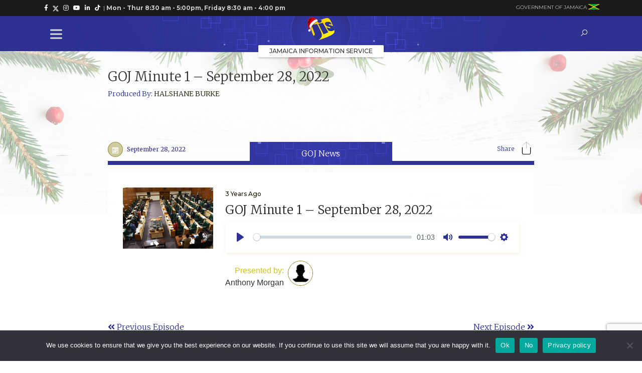

--- FILE ---
content_type: text/html; charset=UTF-8
request_url: https://jis.gov.jm/radio_programs/goj-minute-1-september-28-2022/
body_size: 310937
content:
<!doctype html>
<html lang="en-US">

<head>
    <!-- Google tag (gtag.js) -->
    <script async src="https://www.googletagmanager.com/gtag/js?id=G-F6N6KK6QCJ"></script>
    <script>
      window.dataLayer = window.dataLayer || [];
      function gtag(){dataLayer.push(arguments);}
      gtag('js', new Date());
    
      gtag('config', 'G-F6N6KK6QCJ');
    </script>
    
	<meta charset="UTF-8">
	<meta http-equiv="X-UA-Compatible" content="IE=edge"><script type="text/javascript">(window.NREUM||(NREUM={})).init={privacy:{cookies_enabled:true},ajax:{deny_list:["bam.nr-data.net"]},feature_flags:["soft_nav"],distributed_tracing:{enabled:true}};(window.NREUM||(NREUM={})).loader_config={agentID:"1386169924",accountID:"4438768",trustKey:"4438768",xpid:"UAIEWVFVABABVVZXAgAGVlAB",licenseKey:"NRJS-9f88cd691b0da0767ef",applicationID:"1175511040",browserID:"1386169924"};;/*! For license information please see nr-loader-spa-1.305.0.min.js.LICENSE.txt */
(()=>{var e,t,r={384:(e,t,r)=>{"use strict";r.d(t,{NT:()=>s,US:()=>u,Zm:()=>a,bQ:()=>d,dV:()=>c,pV:()=>l});var n=r(6154),i=r(1863),o=r(1910);const s={beacon:"bam.nr-data.net",errorBeacon:"bam.nr-data.net"};function a(){return n.gm.NREUM||(n.gm.NREUM={}),void 0===n.gm.newrelic&&(n.gm.newrelic=n.gm.NREUM),n.gm.NREUM}function c(){let e=a();return e.o||(e.o={ST:n.gm.setTimeout,SI:n.gm.setImmediate||n.gm.setInterval,CT:n.gm.clearTimeout,XHR:n.gm.XMLHttpRequest,REQ:n.gm.Request,EV:n.gm.Event,PR:n.gm.Promise,MO:n.gm.MutationObserver,FETCH:n.gm.fetch,WS:n.gm.WebSocket},(0,o.i)(...Object.values(e.o))),e}function d(e,t){let r=a();r.initializedAgents??={},t.initializedAt={ms:(0,i.t)(),date:new Date},r.initializedAgents[e]=t}function u(e,t){a()[e]=t}function l(){return function(){let e=a();const t=e.info||{};e.info={beacon:s.beacon,errorBeacon:s.errorBeacon,...t}}(),function(){let e=a();const t=e.init||{};e.init={...t}}(),c(),function(){let e=a();const t=e.loader_config||{};e.loader_config={...t}}(),a()}},782:(e,t,r)=>{"use strict";r.d(t,{T:()=>n});const n=r(860).K7.pageViewTiming},860:(e,t,r)=>{"use strict";r.d(t,{$J:()=>u,K7:()=>c,P3:()=>d,XX:()=>i,Yy:()=>a,df:()=>o,qY:()=>n,v4:()=>s});const n="events",i="jserrors",o="browser/blobs",s="rum",a="browser/logs",c={ajax:"ajax",genericEvents:"generic_events",jserrors:i,logging:"logging",metrics:"metrics",pageAction:"page_action",pageViewEvent:"page_view_event",pageViewTiming:"page_view_timing",sessionReplay:"session_replay",sessionTrace:"session_trace",softNav:"soft_navigations",spa:"spa"},d={[c.pageViewEvent]:1,[c.pageViewTiming]:2,[c.metrics]:3,[c.jserrors]:4,[c.spa]:5,[c.ajax]:6,[c.sessionTrace]:7,[c.softNav]:8,[c.sessionReplay]:9,[c.logging]:10,[c.genericEvents]:11},u={[c.pageViewEvent]:s,[c.pageViewTiming]:n,[c.ajax]:n,[c.spa]:n,[c.softNav]:n,[c.metrics]:i,[c.jserrors]:i,[c.sessionTrace]:o,[c.sessionReplay]:o,[c.logging]:a,[c.genericEvents]:"ins"}},944:(e,t,r)=>{"use strict";r.d(t,{R:()=>i});var n=r(3241);function i(e,t){"function"==typeof console.debug&&(console.debug("New Relic Warning: https://github.com/newrelic/newrelic-browser-agent/blob/main/docs/warning-codes.md#".concat(e),t),(0,n.W)({agentIdentifier:null,drained:null,type:"data",name:"warn",feature:"warn",data:{code:e,secondary:t}}))}},993:(e,t,r)=>{"use strict";r.d(t,{A$:()=>o,ET:()=>s,TZ:()=>a,p_:()=>i});var n=r(860);const i={ERROR:"ERROR",WARN:"WARN",INFO:"INFO",DEBUG:"DEBUG",TRACE:"TRACE"},o={OFF:0,ERROR:1,WARN:2,INFO:3,DEBUG:4,TRACE:5},s="log",a=n.K7.logging},1687:(e,t,r)=>{"use strict";r.d(t,{Ak:()=>d,Ze:()=>f,x3:()=>u});var n=r(3241),i=r(7836),o=r(3606),s=r(860),a=r(2646);const c={};function d(e,t){const r={staged:!1,priority:s.P3[t]||0};l(e),c[e].get(t)||c[e].set(t,r)}function u(e,t){e&&c[e]&&(c[e].get(t)&&c[e].delete(t),p(e,t,!1),c[e].size&&h(e))}function l(e){if(!e)throw new Error("agentIdentifier required");c[e]||(c[e]=new Map)}function f(e="",t="feature",r=!1){if(l(e),!e||!c[e].get(t)||r)return p(e,t);c[e].get(t).staged=!0,h(e)}function h(e){const t=Array.from(c[e]);t.every(([e,t])=>t.staged)&&(t.sort((e,t)=>e[1].priority-t[1].priority),t.forEach(([t])=>{c[e].delete(t),p(e,t)}))}function p(e,t,r=!0){const s=e?i.ee.get(e):i.ee,c=o.i.handlers;if(!s.aborted&&s.backlog&&c){if((0,n.W)({agentIdentifier:e,type:"lifecycle",name:"drain",feature:t}),r){const e=s.backlog[t],r=c[t];if(r){for(let t=0;e&&t<e.length;++t)g(e[t],r);Object.entries(r).forEach(([e,t])=>{Object.values(t||{}).forEach(t=>{t[0]?.on&&t[0]?.context()instanceof a.y&&t[0].on(e,t[1])})})}}s.isolatedBacklog||delete c[t],s.backlog[t]=null,s.emit("drain-"+t,[])}}function g(e,t){var r=e[1];Object.values(t[r]||{}).forEach(t=>{var r=e[0];if(t[0]===r){var n=t[1],i=e[3],o=e[2];n.apply(i,o)}})}},1741:(e,t,r)=>{"use strict";r.d(t,{W:()=>o});var n=r(944),i=r(4261);class o{#e(e,...t){if(this[e]!==o.prototype[e])return this[e](...t);(0,n.R)(35,e)}addPageAction(e,t){return this.#e(i.hG,e,t)}register(e){return this.#e(i.eY,e)}recordCustomEvent(e,t){return this.#e(i.fF,e,t)}setPageViewName(e,t){return this.#e(i.Fw,e,t)}setCustomAttribute(e,t,r){return this.#e(i.cD,e,t,r)}noticeError(e,t){return this.#e(i.o5,e,t)}setUserId(e){return this.#e(i.Dl,e)}setApplicationVersion(e){return this.#e(i.nb,e)}setErrorHandler(e){return this.#e(i.bt,e)}addRelease(e,t){return this.#e(i.k6,e,t)}log(e,t){return this.#e(i.$9,e,t)}start(){return this.#e(i.d3)}finished(e){return this.#e(i.BL,e)}recordReplay(){return this.#e(i.CH)}pauseReplay(){return this.#e(i.Tb)}addToTrace(e){return this.#e(i.U2,e)}setCurrentRouteName(e){return this.#e(i.PA,e)}interaction(e){return this.#e(i.dT,e)}wrapLogger(e,t,r){return this.#e(i.Wb,e,t,r)}measure(e,t){return this.#e(i.V1,e,t)}consent(e){return this.#e(i.Pv,e)}}},1863:(e,t,r)=>{"use strict";function n(){return Math.floor(performance.now())}r.d(t,{t:()=>n})},1910:(e,t,r)=>{"use strict";r.d(t,{i:()=>o});var n=r(944);const i=new Map;function o(...e){return e.every(e=>{if(i.has(e))return i.get(e);const t="function"==typeof e?e.toString():"",r=t.includes("[native code]"),o=t.includes("nrWrapper");return r||o||(0,n.R)(64,e?.name||t),i.set(e,r),r})}},2555:(e,t,r)=>{"use strict";r.d(t,{D:()=>a,f:()=>s});var n=r(384),i=r(8122);const o={beacon:n.NT.beacon,errorBeacon:n.NT.errorBeacon,licenseKey:void 0,applicationID:void 0,sa:void 0,queueTime:void 0,applicationTime:void 0,ttGuid:void 0,user:void 0,account:void 0,product:void 0,extra:void 0,jsAttributes:{},userAttributes:void 0,atts:void 0,transactionName:void 0,tNamePlain:void 0};function s(e){try{return!!e.licenseKey&&!!e.errorBeacon&&!!e.applicationID}catch(e){return!1}}const a=e=>(0,i.a)(e,o)},2614:(e,t,r)=>{"use strict";r.d(t,{BB:()=>s,H3:()=>n,g:()=>d,iL:()=>c,tS:()=>a,uh:()=>i,wk:()=>o});const n="NRBA",i="SESSION",o=144e5,s=18e5,a={STARTED:"session-started",PAUSE:"session-pause",RESET:"session-reset",RESUME:"session-resume",UPDATE:"session-update"},c={SAME_TAB:"same-tab",CROSS_TAB:"cross-tab"},d={OFF:0,FULL:1,ERROR:2}},2646:(e,t,r)=>{"use strict";r.d(t,{y:()=>n});class n{constructor(e){this.contextId=e}}},2843:(e,t,r)=>{"use strict";r.d(t,{G:()=>o,u:()=>i});var n=r(3878);function i(e,t=!1,r,i){(0,n.DD)("visibilitychange",function(){if(t)return void("hidden"===document.visibilityState&&e());e(document.visibilityState)},r,i)}function o(e,t,r){(0,n.sp)("pagehide",e,t,r)}},3241:(e,t,r)=>{"use strict";r.d(t,{W:()=>o});var n=r(6154);const i="newrelic";function o(e={}){try{n.gm.dispatchEvent(new CustomEvent(i,{detail:e}))}catch(e){}}},3304:(e,t,r)=>{"use strict";r.d(t,{A:()=>o});var n=r(7836);const i=()=>{const e=new WeakSet;return(t,r)=>{if("object"==typeof r&&null!==r){if(e.has(r))return;e.add(r)}return r}};function o(e){try{return JSON.stringify(e,i())??""}catch(e){try{n.ee.emit("internal-error",[e])}catch(e){}return""}}},3333:(e,t,r)=>{"use strict";r.d(t,{$v:()=>u,TZ:()=>n,Xh:()=>c,Zp:()=>i,kd:()=>d,mq:()=>a,nf:()=>s,qN:()=>o});const n=r(860).K7.genericEvents,i=["auxclick","click","copy","keydown","paste","scrollend"],o=["focus","blur"],s=4,a=1e3,c=2e3,d=["PageAction","UserAction","BrowserPerformance"],u={RESOURCES:"experimental.resources",REGISTER:"register"}},3434:(e,t,r)=>{"use strict";r.d(t,{Jt:()=>o,YM:()=>d});var n=r(7836),i=r(5607);const o="nr@original:".concat(i.W),s=50;var a=Object.prototype.hasOwnProperty,c=!1;function d(e,t){return e||(e=n.ee),r.inPlace=function(e,t,n,i,o){n||(n="");const s="-"===n.charAt(0);for(let a=0;a<t.length;a++){const c=t[a],d=e[c];l(d)||(e[c]=r(d,s?c+n:n,i,c,o))}},r.flag=o,r;function r(t,r,n,c,d){return l(t)?t:(r||(r=""),nrWrapper[o]=t,function(e,t,r){if(Object.defineProperty&&Object.keys)try{return Object.keys(e).forEach(function(r){Object.defineProperty(t,r,{get:function(){return e[r]},set:function(t){return e[r]=t,t}})}),t}catch(e){u([e],r)}for(var n in e)a.call(e,n)&&(t[n]=e[n])}(t,nrWrapper,e),nrWrapper);function nrWrapper(){var o,a,l,f;let h;try{a=this,o=[...arguments],l="function"==typeof n?n(o,a):n||{}}catch(t){u([t,"",[o,a,c],l],e)}i(r+"start",[o,a,c],l,d);const p=performance.now();let g;try{return f=t.apply(a,o),g=performance.now(),f}catch(e){throw g=performance.now(),i(r+"err",[o,a,e],l,d),h=e,h}finally{const e=g-p,t={start:p,end:g,duration:e,isLongTask:e>=s,methodName:c,thrownError:h};t.isLongTask&&i("long-task",[t,a],l,d),i(r+"end",[o,a,f],l,d)}}}function i(r,n,i,o){if(!c||t){var s=c;c=!0;try{e.emit(r,n,i,t,o)}catch(t){u([t,r,n,i],e)}c=s}}}function u(e,t){t||(t=n.ee);try{t.emit("internal-error",e)}catch(e){}}function l(e){return!(e&&"function"==typeof e&&e.apply&&!e[o])}},3606:(e,t,r)=>{"use strict";r.d(t,{i:()=>o});var n=r(9908);o.on=s;var i=o.handlers={};function o(e,t,r,o){s(o||n.d,i,e,t,r)}function s(e,t,r,i,o){o||(o="feature"),e||(e=n.d);var s=t[o]=t[o]||{};(s[r]=s[r]||[]).push([e,i])}},3738:(e,t,r)=>{"use strict";r.d(t,{He:()=>i,Kp:()=>a,Lc:()=>d,Rz:()=>u,TZ:()=>n,bD:()=>o,d3:()=>s,jx:()=>l,sl:()=>f,uP:()=>c});const n=r(860).K7.sessionTrace,i="bstResource",o="resource",s="-start",a="-end",c="fn"+s,d="fn"+a,u="pushState",l=1e3,f=3e4},3785:(e,t,r)=>{"use strict";r.d(t,{R:()=>c,b:()=>d});var n=r(9908),i=r(1863),o=r(860),s=r(3969),a=r(993);function c(e,t,r={},c=a.p_.INFO,d,u=(0,i.t)()){(0,n.p)(s.xV,["API/logging/".concat(c.toLowerCase(),"/called")],void 0,o.K7.metrics,e),(0,n.p)(a.ET,[u,t,r,c,d],void 0,o.K7.logging,e)}function d(e){return"string"==typeof e&&Object.values(a.p_).some(t=>t===e.toUpperCase().trim())}},3878:(e,t,r)=>{"use strict";function n(e,t){return{capture:e,passive:!1,signal:t}}function i(e,t,r=!1,i){window.addEventListener(e,t,n(r,i))}function o(e,t,r=!1,i){document.addEventListener(e,t,n(r,i))}r.d(t,{DD:()=>o,jT:()=>n,sp:()=>i})},3962:(e,t,r)=>{"use strict";r.d(t,{AM:()=>s,O2:()=>l,OV:()=>o,Qu:()=>f,TZ:()=>c,ih:()=>h,pP:()=>a,t1:()=>u,tC:()=>i,wD:()=>d});var n=r(860);const i=["click","keydown","submit"],o="popstate",s="api",a="initialPageLoad",c=n.K7.softNav,d=5e3,u=500,l={INITIAL_PAGE_LOAD:"",ROUTE_CHANGE:1,UNSPECIFIED:2},f={INTERACTION:1,AJAX:2,CUSTOM_END:3,CUSTOM_TRACER:4},h={IP:"in progress",PF:"pending finish",FIN:"finished",CAN:"cancelled"}},3969:(e,t,r)=>{"use strict";r.d(t,{TZ:()=>n,XG:()=>a,rs:()=>i,xV:()=>s,z_:()=>o});const n=r(860).K7.metrics,i="sm",o="cm",s="storeSupportabilityMetrics",a="storeEventMetrics"},4234:(e,t,r)=>{"use strict";r.d(t,{W:()=>o});var n=r(7836),i=r(1687);class o{constructor(e,t){this.agentIdentifier=e,this.ee=n.ee.get(e),this.featureName=t,this.blocked=!1}deregisterDrain(){(0,i.x3)(this.agentIdentifier,this.featureName)}}},4261:(e,t,r)=>{"use strict";r.d(t,{$9:()=>u,BL:()=>c,CH:()=>p,Dl:()=>x,Fw:()=>w,PA:()=>v,Pl:()=>n,Pv:()=>A,Tb:()=>f,U2:()=>s,V1:()=>E,Wb:()=>T,bt:()=>y,cD:()=>b,d3:()=>R,dT:()=>d,eY:()=>g,fF:()=>h,hG:()=>o,hw:()=>i,k6:()=>a,nb:()=>m,o5:()=>l});const n="api-",i=n+"ixn-",o="addPageAction",s="addToTrace",a="addRelease",c="finished",d="interaction",u="log",l="noticeError",f="pauseReplay",h="recordCustomEvent",p="recordReplay",g="register",m="setApplicationVersion",v="setCurrentRouteName",b="setCustomAttribute",y="setErrorHandler",w="setPageViewName",x="setUserId",R="start",T="wrapLogger",E="measure",A="consent"},4387:(e,t,r)=>{"use strict";function n(e={}){return!(!e.id||!e.name)}function i(e){return"string"==typeof e&&e.trim().length<501||"number"==typeof e}function o(e,t){if(2!==t?.harvestEndpointVersion)return{};const r=t.agentRef.runtime.appMetadata.agents[0].entityGuid;return n(e)?{"source.id":e.id,"source.name":e.name,"source.type":e.type,"parent.id":e.parent?.id||r}:{"entity.guid":r,appId:t.agentRef.info.applicationID}}r.d(t,{Ux:()=>o,c7:()=>n,yo:()=>i})},5205:(e,t,r)=>{"use strict";r.d(t,{j:()=>_});var n=r(384),i=r(1741);var o=r(2555),s=r(3333);const a=e=>{if(!e||"string"!=typeof e)return!1;try{document.createDocumentFragment().querySelector(e)}catch{return!1}return!0};var c=r(2614),d=r(944),u=r(8122);const l="[data-nr-mask]",f=e=>(0,u.a)(e,(()=>{const e={feature_flags:[],experimental:{allow_registered_children:!1,resources:!1},mask_selector:"*",block_selector:"[data-nr-block]",mask_input_options:{color:!1,date:!1,"datetime-local":!1,email:!1,month:!1,number:!1,range:!1,search:!1,tel:!1,text:!1,time:!1,url:!1,week:!1,textarea:!1,select:!1,password:!0}};return{ajax:{deny_list:void 0,block_internal:!0,enabled:!0,autoStart:!0},api:{get allow_registered_children(){return e.feature_flags.includes(s.$v.REGISTER)||e.experimental.allow_registered_children},set allow_registered_children(t){e.experimental.allow_registered_children=t},duplicate_registered_data:!1},browser_consent_mode:{enabled:!1},distributed_tracing:{enabled:void 0,exclude_newrelic_header:void 0,cors_use_newrelic_header:void 0,cors_use_tracecontext_headers:void 0,allowed_origins:void 0},get feature_flags(){return e.feature_flags},set feature_flags(t){e.feature_flags=t},generic_events:{enabled:!0,autoStart:!0},harvest:{interval:30},jserrors:{enabled:!0,autoStart:!0},logging:{enabled:!0,autoStart:!0},metrics:{enabled:!0,autoStart:!0},obfuscate:void 0,page_action:{enabled:!0},page_view_event:{enabled:!0,autoStart:!0},page_view_timing:{enabled:!0,autoStart:!0},performance:{capture_marks:!1,capture_measures:!1,capture_detail:!0,resources:{get enabled(){return e.feature_flags.includes(s.$v.RESOURCES)||e.experimental.resources},set enabled(t){e.experimental.resources=t},asset_types:[],first_party_domains:[],ignore_newrelic:!0}},privacy:{cookies_enabled:!0},proxy:{assets:void 0,beacon:void 0},session:{expiresMs:c.wk,inactiveMs:c.BB},session_replay:{autoStart:!0,enabled:!1,preload:!1,sampling_rate:10,error_sampling_rate:100,collect_fonts:!1,inline_images:!1,fix_stylesheets:!0,mask_all_inputs:!0,get mask_text_selector(){return e.mask_selector},set mask_text_selector(t){a(t)?e.mask_selector="".concat(t,",").concat(l):""===t||null===t?e.mask_selector=l:(0,d.R)(5,t)},get block_class(){return"nr-block"},get ignore_class(){return"nr-ignore"},get mask_text_class(){return"nr-mask"},get block_selector(){return e.block_selector},set block_selector(t){a(t)?e.block_selector+=",".concat(t):""!==t&&(0,d.R)(6,t)},get mask_input_options(){return e.mask_input_options},set mask_input_options(t){t&&"object"==typeof t?e.mask_input_options={...t,password:!0}:(0,d.R)(7,t)}},session_trace:{enabled:!0,autoStart:!0},soft_navigations:{enabled:!0,autoStart:!0},spa:{enabled:!0,autoStart:!0},ssl:void 0,user_actions:{enabled:!0,elementAttributes:["id","className","tagName","type"]}}})());var h=r(6154),p=r(9324);let g=0;const m={buildEnv:p.F3,distMethod:p.Xs,version:p.xv,originTime:h.WN},v={consented:!1},b={appMetadata:{},get consented(){return this.session?.state?.consent||v.consented},set consented(e){v.consented=e},customTransaction:void 0,denyList:void 0,disabled:!1,harvester:void 0,isolatedBacklog:!1,isRecording:!1,loaderType:void 0,maxBytes:3e4,obfuscator:void 0,onerror:void 0,ptid:void 0,releaseIds:{},session:void 0,timeKeeper:void 0,registeredEntities:[],jsAttributesMetadata:{bytes:0},get harvestCount(){return++g}},y=e=>{const t=(0,u.a)(e,b),r=Object.keys(m).reduce((e,t)=>(e[t]={value:m[t],writable:!1,configurable:!0,enumerable:!0},e),{});return Object.defineProperties(t,r)};var w=r(5701);const x=e=>{const t=e.startsWith("http");e+="/",r.p=t?e:"https://"+e};var R=r(7836),T=r(3241);const E={accountID:void 0,trustKey:void 0,agentID:void 0,licenseKey:void 0,applicationID:void 0,xpid:void 0},A=e=>(0,u.a)(e,E),S=new Set;function _(e,t={},r,s){let{init:a,info:c,loader_config:d,runtime:u={},exposed:l=!0}=t;if(!c){const e=(0,n.pV)();a=e.init,c=e.info,d=e.loader_config}e.init=f(a||{}),e.loader_config=A(d||{}),c.jsAttributes??={},h.bv&&(c.jsAttributes.isWorker=!0),e.info=(0,o.D)(c);const p=e.init,g=[c.beacon,c.errorBeacon];S.has(e.agentIdentifier)||(p.proxy.assets&&(x(p.proxy.assets),g.push(p.proxy.assets)),p.proxy.beacon&&g.push(p.proxy.beacon),e.beacons=[...g],function(e){const t=(0,n.pV)();Object.getOwnPropertyNames(i.W.prototype).forEach(r=>{const n=i.W.prototype[r];if("function"!=typeof n||"constructor"===n)return;let o=t[r];e[r]&&!1!==e.exposed&&"micro-agent"!==e.runtime?.loaderType&&(t[r]=(...t)=>{const n=e[r](...t);return o?o(...t):n})})}(e),(0,n.US)("activatedFeatures",w.B),e.runSoftNavOverSpa&&=!0===p.soft_navigations.enabled&&p.feature_flags.includes("soft_nav")),u.denyList=[...p.ajax.deny_list||[],...p.ajax.block_internal?g:[]],u.ptid=e.agentIdentifier,u.loaderType=r,e.runtime=y(u),S.has(e.agentIdentifier)||(e.ee=R.ee.get(e.agentIdentifier),e.exposed=l,(0,T.W)({agentIdentifier:e.agentIdentifier,drained:!!w.B?.[e.agentIdentifier],type:"lifecycle",name:"initialize",feature:void 0,data:e.config})),S.add(e.agentIdentifier)}},5270:(e,t,r)=>{"use strict";r.d(t,{Aw:()=>s,SR:()=>o,rF:()=>a});var n=r(384),i=r(7767);function o(e){return!!(0,n.dV)().o.MO&&(0,i.V)(e)&&!0===e?.session_trace.enabled}function s(e){return!0===e?.session_replay.preload&&o(e)}function a(e,t){try{if("string"==typeof t?.type){if("password"===t.type.toLowerCase())return"*".repeat(e?.length||0);if(void 0!==t?.dataset?.nrUnmask||t?.classList?.contains("nr-unmask"))return e}}catch(e){}return"string"==typeof e?e.replace(/[\S]/g,"*"):"*".repeat(e?.length||0)}},5289:(e,t,r)=>{"use strict";r.d(t,{GG:()=>s,Qr:()=>c,sB:()=>a});var n=r(3878),i=r(6389);function o(){return"undefined"==typeof document||"complete"===document.readyState}function s(e,t){if(o())return e();const r=(0,i.J)(e),s=setInterval(()=>{o()&&(clearInterval(s),r())},500);(0,n.sp)("load",r,t)}function a(e){if(o())return e();(0,n.DD)("DOMContentLoaded",e)}function c(e){if(o())return e();(0,n.sp)("popstate",e)}},5607:(e,t,r)=>{"use strict";r.d(t,{W:()=>n});const n=(0,r(9566).bz)()},5701:(e,t,r)=>{"use strict";r.d(t,{B:()=>o,t:()=>s});var n=r(3241);const i=new Set,o={};function s(e,t){const r=t.agentIdentifier;o[r]??={},e&&"object"==typeof e&&(i.has(r)||(t.ee.emit("rumresp",[e]),o[r]=e,i.add(r),(0,n.W)({agentIdentifier:r,loaded:!0,drained:!0,type:"lifecycle",name:"load",feature:void 0,data:e})))}},6154:(e,t,r)=>{"use strict";r.d(t,{A4:()=>a,OF:()=>u,RI:()=>i,WN:()=>h,bv:()=>o,eN:()=>p,gm:()=>s,lR:()=>f,m:()=>d,mw:()=>c,sb:()=>l});var n=r(1863);const i="undefined"!=typeof window&&!!window.document,o="undefined"!=typeof WorkerGlobalScope&&("undefined"!=typeof self&&self instanceof WorkerGlobalScope&&self.navigator instanceof WorkerNavigator||"undefined"!=typeof globalThis&&globalThis instanceof WorkerGlobalScope&&globalThis.navigator instanceof WorkerNavigator),s=i?window:"undefined"!=typeof WorkerGlobalScope&&("undefined"!=typeof self&&self instanceof WorkerGlobalScope&&self||"undefined"!=typeof globalThis&&globalThis instanceof WorkerGlobalScope&&globalThis),a="complete"===s?.document?.readyState,c=Boolean("hidden"===s?.document?.visibilityState),d=""+s?.location,u=/iPad|iPhone|iPod/.test(s.navigator?.userAgent),l=u&&"undefined"==typeof SharedWorker,f=(()=>{const e=s.navigator?.userAgent?.match(/Firefox[/\s](\d+\.\d+)/);return Array.isArray(e)&&e.length>=2?+e[1]:0})(),h=Date.now()-(0,n.t)(),p=()=>"undefined"!=typeof PerformanceNavigationTiming&&s?.performance?.getEntriesByType("navigation")?.length>0},6344:(e,t,r)=>{"use strict";r.d(t,{BB:()=>u,Qb:()=>l,TZ:()=>i,Ug:()=>s,Vh:()=>o,_s:()=>a,bc:()=>d,yP:()=>c});var n=r(2614);const i=r(860).K7.sessionReplay,o="errorDuringReplay",s=.12,a={DomContentLoaded:0,Load:1,FullSnapshot:2,IncrementalSnapshot:3,Meta:4,Custom:5},c={[n.g.ERROR]:15e3,[n.g.FULL]:3e5,[n.g.OFF]:0},d={RESET:{message:"Session was reset",sm:"Reset"},IMPORT:{message:"Recorder failed to import",sm:"Import"},TOO_MANY:{message:"429: Too Many Requests",sm:"Too-Many"},TOO_BIG:{message:"Payload was too large",sm:"Too-Big"},CROSS_TAB:{message:"Session Entity was set to OFF on another tab",sm:"Cross-Tab"},ENTITLEMENTS:{message:"Session Replay is not allowed and will not be started",sm:"Entitlement"}},u=5e3,l={API:"api",RESUME:"resume",SWITCH_TO_FULL:"switchToFull",INITIALIZE:"initialize",PRELOAD:"preload"}},6389:(e,t,r)=>{"use strict";function n(e,t=500,r={}){const n=r?.leading||!1;let i;return(...r)=>{n&&void 0===i&&(e.apply(this,r),i=setTimeout(()=>{i=clearTimeout(i)},t)),n||(clearTimeout(i),i=setTimeout(()=>{e.apply(this,r)},t))}}function i(e){let t=!1;return(...r)=>{t||(t=!0,e.apply(this,r))}}r.d(t,{J:()=>i,s:()=>n})},6630:(e,t,r)=>{"use strict";r.d(t,{T:()=>n});const n=r(860).K7.pageViewEvent},6774:(e,t,r)=>{"use strict";r.d(t,{T:()=>n});const n=r(860).K7.jserrors},7295:(e,t,r)=>{"use strict";r.d(t,{Xv:()=>s,gX:()=>i,iW:()=>o});var n=[];function i(e){if(!e||o(e))return!1;if(0===n.length)return!0;for(var t=0;t<n.length;t++){var r=n[t];if("*"===r.hostname)return!1;if(a(r.hostname,e.hostname)&&c(r.pathname,e.pathname))return!1}return!0}function o(e){return void 0===e.hostname}function s(e){if(n=[],e&&e.length)for(var t=0;t<e.length;t++){let r=e[t];if(!r)continue;0===r.indexOf("http://")?r=r.substring(7):0===r.indexOf("https://")&&(r=r.substring(8));const i=r.indexOf("/");let o,s;i>0?(o=r.substring(0,i),s=r.substring(i)):(o=r,s="");let[a]=o.split(":");n.push({hostname:a,pathname:s})}}function a(e,t){return!(e.length>t.length)&&t.indexOf(e)===t.length-e.length}function c(e,t){return 0===e.indexOf("/")&&(e=e.substring(1)),0===t.indexOf("/")&&(t=t.substring(1)),""===e||e===t}},7378:(e,t,r)=>{"use strict";r.d(t,{$p:()=>R,BR:()=>b,Kp:()=>x,L3:()=>y,Lc:()=>c,NC:()=>o,SG:()=>u,TZ:()=>i,U6:()=>p,UT:()=>m,d3:()=>w,dT:()=>f,e5:()=>E,gx:()=>v,l9:()=>l,oW:()=>h,op:()=>g,rw:()=>d,tH:()=>A,uP:()=>a,wW:()=>T,xq:()=>s});var n=r(384);const i=r(860).K7.spa,o=["click","submit","keypress","keydown","keyup","change"],s=999,a="fn-start",c="fn-end",d="cb-start",u="api-ixn-",l="remaining",f="interaction",h="spaNode",p="jsonpNode",g="fetch-start",m="fetch-done",v="fetch-body-",b="jsonp-end",y=(0,n.dV)().o.ST,w="-start",x="-end",R="-body",T="cb"+x,E="jsTime",A="fetch"},7485:(e,t,r)=>{"use strict";r.d(t,{D:()=>i});var n=r(6154);function i(e){if(0===(e||"").indexOf("data:"))return{protocol:"data"};try{const t=new URL(e,location.href),r={port:t.port,hostname:t.hostname,pathname:t.pathname,search:t.search,protocol:t.protocol.slice(0,t.protocol.indexOf(":")),sameOrigin:t.protocol===n.gm?.location?.protocol&&t.host===n.gm?.location?.host};return r.port&&""!==r.port||("http:"===t.protocol&&(r.port="80"),"https:"===t.protocol&&(r.port="443")),r.pathname&&""!==r.pathname?r.pathname.startsWith("/")||(r.pathname="/".concat(r.pathname)):r.pathname="/",r}catch(e){return{}}}},7699:(e,t,r)=>{"use strict";r.d(t,{It:()=>o,KC:()=>a,No:()=>i,qh:()=>s});var n=r(860);const i=16e3,o=1e6,s="SESSION_ERROR",a={[n.K7.logging]:!0,[n.K7.genericEvents]:!1,[n.K7.jserrors]:!1,[n.K7.ajax]:!1}},7767:(e,t,r)=>{"use strict";r.d(t,{V:()=>i});var n=r(6154);const i=e=>n.RI&&!0===e?.privacy.cookies_enabled},7836:(e,t,r)=>{"use strict";r.d(t,{P:()=>a,ee:()=>c});var n=r(384),i=r(8990),o=r(2646),s=r(5607);const a="nr@context:".concat(s.W),c=function e(t,r){var n={},s={},u={},l=!1;try{l=16===r.length&&d.initializedAgents?.[r]?.runtime.isolatedBacklog}catch(e){}var f={on:p,addEventListener:p,removeEventListener:function(e,t){var r=n[e];if(!r)return;for(var i=0;i<r.length;i++)r[i]===t&&r.splice(i,1)},emit:function(e,r,n,i,o){!1!==o&&(o=!0);if(c.aborted&&!i)return;t&&o&&t.emit(e,r,n);var a=h(n);g(e).forEach(e=>{e.apply(a,r)});var d=v()[s[e]];d&&d.push([f,e,r,a]);return a},get:m,listeners:g,context:h,buffer:function(e,t){const r=v();if(t=t||"feature",f.aborted)return;Object.entries(e||{}).forEach(([e,n])=>{s[n]=t,t in r||(r[t]=[])})},abort:function(){f._aborted=!0,Object.keys(f.backlog).forEach(e=>{delete f.backlog[e]})},isBuffering:function(e){return!!v()[s[e]]},debugId:r,backlog:l?{}:t&&"object"==typeof t.backlog?t.backlog:{},isolatedBacklog:l};return Object.defineProperty(f,"aborted",{get:()=>{let e=f._aborted||!1;return e||(t&&(e=t.aborted),e)}}),f;function h(e){return e&&e instanceof o.y?e:e?(0,i.I)(e,a,()=>new o.y(a)):new o.y(a)}function p(e,t){n[e]=g(e).concat(t)}function g(e){return n[e]||[]}function m(t){return u[t]=u[t]||e(f,t)}function v(){return f.backlog}}(void 0,"globalEE"),d=(0,n.Zm)();d.ee||(d.ee=c)},8122:(e,t,r)=>{"use strict";r.d(t,{a:()=>i});var n=r(944);function i(e,t){try{if(!e||"object"!=typeof e)return(0,n.R)(3);if(!t||"object"!=typeof t)return(0,n.R)(4);const r=Object.create(Object.getPrototypeOf(t),Object.getOwnPropertyDescriptors(t)),o=0===Object.keys(r).length?e:r;for(let s in o)if(void 0!==e[s])try{if(null===e[s]){r[s]=null;continue}Array.isArray(e[s])&&Array.isArray(t[s])?r[s]=Array.from(new Set([...e[s],...t[s]])):"object"==typeof e[s]&&"object"==typeof t[s]?r[s]=i(e[s],t[s]):r[s]=e[s]}catch(e){r[s]||(0,n.R)(1,e)}return r}catch(e){(0,n.R)(2,e)}}},8139:(e,t,r)=>{"use strict";r.d(t,{u:()=>f});var n=r(7836),i=r(3434),o=r(8990),s=r(6154);const a={},c=s.gm.XMLHttpRequest,d="addEventListener",u="removeEventListener",l="nr@wrapped:".concat(n.P);function f(e){var t=function(e){return(e||n.ee).get("events")}(e);if(a[t.debugId]++)return t;a[t.debugId]=1;var r=(0,i.YM)(t,!0);function f(e){r.inPlace(e,[d,u],"-",p)}function p(e,t){return e[1]}return"getPrototypeOf"in Object&&(s.RI&&h(document,f),c&&h(c.prototype,f),h(s.gm,f)),t.on(d+"-start",function(e,t){var n=e[1];if(null!==n&&("function"==typeof n||"object"==typeof n)&&"newrelic"!==e[0]){var i=(0,o.I)(n,l,function(){var e={object:function(){if("function"!=typeof n.handleEvent)return;return n.handleEvent.apply(n,arguments)},function:n}[typeof n];return e?r(e,"fn-",null,e.name||"anonymous"):n});this.wrapped=e[1]=i}}),t.on(u+"-start",function(e){e[1]=this.wrapped||e[1]}),t}function h(e,t,...r){let n=e;for(;"object"==typeof n&&!Object.prototype.hasOwnProperty.call(n,d);)n=Object.getPrototypeOf(n);n&&t(n,...r)}},8374:(e,t,r)=>{r.nc=(()=>{try{return document?.currentScript?.nonce}catch(e){}return""})()},8990:(e,t,r)=>{"use strict";r.d(t,{I:()=>i});var n=Object.prototype.hasOwnProperty;function i(e,t,r){if(n.call(e,t))return e[t];var i=r();if(Object.defineProperty&&Object.keys)try{return Object.defineProperty(e,t,{value:i,writable:!0,enumerable:!1}),i}catch(e){}return e[t]=i,i}},9300:(e,t,r)=>{"use strict";r.d(t,{T:()=>n});const n=r(860).K7.ajax},9324:(e,t,r)=>{"use strict";r.d(t,{AJ:()=>s,F3:()=>i,Xs:()=>o,Yq:()=>a,xv:()=>n});const n="1.305.0",i="PROD",o="CDN",s="@newrelic/rrweb",a="1.0.1"},9566:(e,t,r)=>{"use strict";r.d(t,{LA:()=>a,ZF:()=>c,bz:()=>s,el:()=>d});var n=r(6154);const i="xxxxxxxx-xxxx-4xxx-yxxx-xxxxxxxxxxxx";function o(e,t){return e?15&e[t]:16*Math.random()|0}function s(){const e=n.gm?.crypto||n.gm?.msCrypto;let t,r=0;return e&&e.getRandomValues&&(t=e.getRandomValues(new Uint8Array(30))),i.split("").map(e=>"x"===e?o(t,r++).toString(16):"y"===e?(3&o()|8).toString(16):e).join("")}function a(e){const t=n.gm?.crypto||n.gm?.msCrypto;let r,i=0;t&&t.getRandomValues&&(r=t.getRandomValues(new Uint8Array(e)));const s=[];for(var a=0;a<e;a++)s.push(o(r,i++).toString(16));return s.join("")}function c(){return a(16)}function d(){return a(32)}},9908:(e,t,r)=>{"use strict";r.d(t,{d:()=>n,p:()=>i});var n=r(7836).ee.get("handle");function i(e,t,r,i,o){o?(o.buffer([e],i),o.emit(e,t,r)):(n.buffer([e],i),n.emit(e,t,r))}}},n={};function i(e){var t=n[e];if(void 0!==t)return t.exports;var o=n[e]={exports:{}};return r[e](o,o.exports,i),o.exports}i.m=r,i.d=(e,t)=>{for(var r in t)i.o(t,r)&&!i.o(e,r)&&Object.defineProperty(e,r,{enumerable:!0,get:t[r]})},i.f={},i.e=e=>Promise.all(Object.keys(i.f).reduce((t,r)=>(i.f[r](e,t),t),[])),i.u=e=>({212:"nr-spa-compressor",249:"nr-spa-recorder",478:"nr-spa"}[e]+"-1.305.0.min.js"),i.o=(e,t)=>Object.prototype.hasOwnProperty.call(e,t),e={},t="NRBA-1.305.0.PROD:",i.l=(r,n,o,s)=>{if(e[r])e[r].push(n);else{var a,c;if(void 0!==o)for(var d=document.getElementsByTagName("script"),u=0;u<d.length;u++){var l=d[u];if(l.getAttribute("src")==r||l.getAttribute("data-webpack")==t+o){a=l;break}}if(!a){c=!0;var f={478:"sha512-ThlgRmXNEfRleWOcB+rCg2BDhJEPTbSIevhrE8IsLDuMof3nL+qxiihoNdjZT5JNtI/4JlzSqBNZSthr7Y6ygA==",249:"sha512-JYoSmdH39Uy5+7v/V9QcH0TwfxIcuGfkLRkZyNpqzHTGe6HYLBcLnXqjgD0cL1mm1WoDp68dSb4IBw4AYptWMg==",212:"sha512-V28ikYA1K2MbjwepZ5YejkSD94BI6oApz0vZgLJBCNdsRiO5FmUQZ13g6LmHjh23nJcVW85Un5HkKn144Fak7A=="};(a=document.createElement("script")).charset="utf-8",i.nc&&a.setAttribute("nonce",i.nc),a.setAttribute("data-webpack",t+o),a.src=r,0!==a.src.indexOf(window.location.origin+"/")&&(a.crossOrigin="anonymous"),f[s]&&(a.integrity=f[s])}e[r]=[n];var h=(t,n)=>{a.onerror=a.onload=null,clearTimeout(p);var i=e[r];if(delete e[r],a.parentNode&&a.parentNode.removeChild(a),i&&i.forEach(e=>e(n)),t)return t(n)},p=setTimeout(h.bind(null,void 0,{type:"timeout",target:a}),12e4);a.onerror=h.bind(null,a.onerror),a.onload=h.bind(null,a.onload),c&&document.head.appendChild(a)}},i.r=e=>{"undefined"!=typeof Symbol&&Symbol.toStringTag&&Object.defineProperty(e,Symbol.toStringTag,{value:"Module"}),Object.defineProperty(e,"__esModule",{value:!0})},i.p="https://js-agent.newrelic.com/",(()=>{var e={38:0,788:0};i.f.j=(t,r)=>{var n=i.o(e,t)?e[t]:void 0;if(0!==n)if(n)r.push(n[2]);else{var o=new Promise((r,i)=>n=e[t]=[r,i]);r.push(n[2]=o);var s=i.p+i.u(t),a=new Error;i.l(s,r=>{if(i.o(e,t)&&(0!==(n=e[t])&&(e[t]=void 0),n)){var o=r&&("load"===r.type?"missing":r.type),s=r&&r.target&&r.target.src;a.message="Loading chunk "+t+" failed.\n("+o+": "+s+")",a.name="ChunkLoadError",a.type=o,a.request=s,n[1](a)}},"chunk-"+t,t)}};var t=(t,r)=>{var n,o,[s,a,c]=r,d=0;if(s.some(t=>0!==e[t])){for(n in a)i.o(a,n)&&(i.m[n]=a[n]);if(c)c(i)}for(t&&t(r);d<s.length;d++)o=s[d],i.o(e,o)&&e[o]&&e[o][0](),e[o]=0},r=self["webpackChunk:NRBA-1.305.0.PROD"]=self["webpackChunk:NRBA-1.305.0.PROD"]||[];r.forEach(t.bind(null,0)),r.push=t.bind(null,r.push.bind(r))})(),(()=>{"use strict";i(8374);var e=i(9566),t=i(1741);class r extends t.W{agentIdentifier=(0,e.LA)(16)}var n=i(860);const o=Object.values(n.K7);var s=i(5205);var a=i(9908),c=i(1863),d=i(4261),u=i(3241),l=i(944),f=i(5701),h=i(3969);function p(e,t,i,o){const s=o||i;!s||s[e]&&s[e]!==r.prototype[e]||(s[e]=function(){(0,a.p)(h.xV,["API/"+e+"/called"],void 0,n.K7.metrics,i.ee),(0,u.W)({agentIdentifier:i.agentIdentifier,drained:!!f.B?.[i.agentIdentifier],type:"data",name:"api",feature:d.Pl+e,data:{}});try{return t.apply(this,arguments)}catch(e){(0,l.R)(23,e)}})}function g(e,t,r,n,i){const o=e.info;null===r?delete o.jsAttributes[t]:o.jsAttributes[t]=r,(i||null===r)&&(0,a.p)(d.Pl+n,[(0,c.t)(),t,r],void 0,"session",e.ee)}var m=i(1687),v=i(4234),b=i(5289),y=i(6154),w=i(5270),x=i(7767),R=i(6389),T=i(7699);class E extends v.W{constructor(e,t){super(e.agentIdentifier,t),this.agentRef=e,this.abortHandler=void 0,this.featAggregate=void 0,this.loadedSuccessfully=void 0,this.onAggregateImported=new Promise(e=>{this.loadedSuccessfully=e}),this.deferred=Promise.resolve(),!1===e.init[this.featureName].autoStart?this.deferred=new Promise((t,r)=>{this.ee.on("manual-start-all",(0,R.J)(()=>{(0,m.Ak)(e.agentIdentifier,this.featureName),t()}))}):(0,m.Ak)(e.agentIdentifier,t)}importAggregator(e,t,r={}){if(this.featAggregate)return;const n=async()=>{let n;await this.deferred;try{if((0,x.V)(e.init)){const{setupAgentSession:t}=await i.e(478).then(i.bind(i,8766));n=t(e)}}catch(e){(0,l.R)(20,e),this.ee.emit("internal-error",[e]),(0,a.p)(T.qh,[e],void 0,this.featureName,this.ee)}try{if(!this.#t(this.featureName,n,e.init))return(0,m.Ze)(this.agentIdentifier,this.featureName),void this.loadedSuccessfully(!1);const{Aggregate:i}=await t();this.featAggregate=new i(e,r),e.runtime.harvester.initializedAggregates.push(this.featAggregate),this.loadedSuccessfully(!0)}catch(e){(0,l.R)(34,e),this.abortHandler?.(),(0,m.Ze)(this.agentIdentifier,this.featureName,!0),this.loadedSuccessfully(!1),this.ee&&this.ee.abort()}};y.RI?(0,b.GG)(()=>n(),!0):n()}#t(e,t,r){if(this.blocked)return!1;switch(e){case n.K7.sessionReplay:return(0,w.SR)(r)&&!!t;case n.K7.sessionTrace:return!!t;default:return!0}}}var A=i(6630),S=i(2614);class _ extends E{static featureName=A.T;constructor(e){var t;super(e,A.T),this.setupInspectionEvents(e.agentIdentifier),t=e,p(d.Fw,function(e,r){"string"==typeof e&&("/"!==e.charAt(0)&&(e="/"+e),t.runtime.customTransaction=(r||"http://custom.transaction")+e,(0,a.p)(d.Pl+d.Fw,[(0,c.t)()],void 0,void 0,t.ee))},t),this.importAggregator(e,()=>i.e(478).then(i.bind(i,2467)))}setupInspectionEvents(e){const t=(t,r)=>{t&&(0,u.W)({agentIdentifier:e,timeStamp:t.timeStamp,loaded:"complete"===t.target.readyState,type:"window",name:r,data:t.target.location+""})};(0,b.sB)(e=>{t(e,"DOMContentLoaded")}),(0,b.GG)(e=>{t(e,"load")}),(0,b.Qr)(e=>{t(e,"navigate")}),this.ee.on(S.tS.UPDATE,(t,r)=>{(0,u.W)({agentIdentifier:e,type:"lifecycle",name:"session",data:r})})}}var O=i(384);var N=i(2843),I=i(782);class P extends E{static featureName=I.T;constructor(e){super(e,I.T),y.RI&&((0,N.u)(()=>(0,a.p)("docHidden",[(0,c.t)()],void 0,I.T,this.ee),!0),(0,N.G)(()=>(0,a.p)("winPagehide",[(0,c.t)()],void 0,I.T,this.ee)),this.importAggregator(e,()=>i.e(478).then(i.bind(i,9917))))}}class j extends E{static featureName=h.TZ;constructor(e){super(e,h.TZ),y.RI&&document.addEventListener("securitypolicyviolation",e=>{(0,a.p)(h.xV,["Generic/CSPViolation/Detected"],void 0,this.featureName,this.ee)}),this.importAggregator(e,()=>i.e(478).then(i.bind(i,6555)))}}var k=i(6774),C=i(3878),D=i(3304);class L{constructor(e,t,r,n,i){this.name="UncaughtError",this.message="string"==typeof e?e:(0,D.A)(e),this.sourceURL=t,this.line=r,this.column=n,this.__newrelic=i}}function M(e){return K(e)?e:new L(void 0!==e?.message?e.message:e,e?.filename||e?.sourceURL,e?.lineno||e?.line,e?.colno||e?.col,e?.__newrelic,e?.cause)}function H(e){const t="Unhandled Promise Rejection: ";if(!e?.reason)return;if(K(e.reason)){try{e.reason.message.startsWith(t)||(e.reason.message=t+e.reason.message)}catch(e){}return M(e.reason)}const r=M(e.reason);return(r.message||"").startsWith(t)||(r.message=t+r.message),r}function B(e){if(e.error instanceof SyntaxError&&!/:\d+$/.test(e.error.stack?.trim())){const t=new L(e.message,e.filename,e.lineno,e.colno,e.error.__newrelic,e.cause);return t.name=SyntaxError.name,t}return K(e.error)?e.error:M(e)}function K(e){return e instanceof Error&&!!e.stack}function W(e,t,r,i,o=(0,c.t)()){"string"==typeof e&&(e=new Error(e)),(0,a.p)("err",[e,o,!1,t,r.runtime.isRecording,void 0,i],void 0,n.K7.jserrors,r.ee),(0,a.p)("uaErr",[],void 0,n.K7.genericEvents,r.ee)}var U=i(4387),F=i(993),V=i(3785);function G(e,{customAttributes:t={},level:r=F.p_.INFO}={},n,i,o=(0,c.t)()){(0,V.R)(n.ee,e,t,r,i,o)}function z(e,t,r,i,o=(0,c.t)()){(0,a.p)(d.Pl+d.hG,[o,e,t,i],void 0,n.K7.genericEvents,r.ee)}function Z(e,t,r,i,o=(0,c.t)()){const{start:s,end:u,customAttributes:f}=t||{},h={customAttributes:f||{}};if("object"!=typeof h.customAttributes||"string"!=typeof e||0===e.length)return void(0,l.R)(57);const p=(e,t)=>null==e?t:"number"==typeof e?e:e instanceof PerformanceMark?e.startTime:Number.NaN;if(h.start=p(s,0),h.end=p(u,o),Number.isNaN(h.start)||Number.isNaN(h.end))(0,l.R)(57);else{if(h.duration=h.end-h.start,!(h.duration<0))return(0,a.p)(d.Pl+d.V1,[h,e,i],void 0,n.K7.genericEvents,r.ee),h;(0,l.R)(58)}}function q(e,t={},r,i,o=(0,c.t)()){(0,a.p)(d.Pl+d.fF,[o,e,t,i],void 0,n.K7.genericEvents,r.ee)}function X(e){p(d.eY,function(t){return Y(e,t)},e)}function Y(e,t,r){const i={};(0,l.R)(54,"newrelic.register"),t||={},t.type="MFE",t.licenseKey||=e.info.licenseKey,t.blocked=!1,t.parent=r||{};let o=()=>{};const s=e.runtime.registeredEntities,d=s.find(({metadata:{target:{id:e,name:r}}})=>e===t.id);if(d)return d.metadata.target.name!==t.name&&(d.metadata.target.name=t.name),d;const u=e=>{t.blocked=!0,o=e};e.init.api.allow_registered_children||u((0,R.J)(()=>(0,l.R)(55))),(0,U.c7)(t)||u((0,R.J)(()=>(0,l.R)(48,t))),(0,U.yo)(t.id)&&(0,U.yo)(t.name)||u((0,R.J)(()=>(0,l.R)(48,t)));const f={addPageAction:(r,n={})=>m(z,[r,{...i,...n},e],t),log:(r,n={})=>m(G,[r,{...n,customAttributes:{...i,...n.customAttributes||{}}},e],t),measure:(r,n={})=>m(Z,[r,{...n,customAttributes:{...i,...n.customAttributes||{}}},e],t),noticeError:(r,n={})=>m(W,[r,{...i,...n},e],t),register:(t={})=>m(Y,[e,t],f.metadata.target),recordCustomEvent:(r,n={})=>m(q,[r,{...i,...n},e],t),setApplicationVersion:e=>g("application.version",e),setCustomAttribute:(e,t)=>g(e,t),setUserId:e=>g("enduser.id",e),metadata:{customAttributes:i,target:t}},p=()=>(t.blocked&&o(),t.blocked);p()||s.push(f);const g=(e,t)=>{p()||(i[e]=t)},m=(t,r,i)=>{if(p())return;const o=(0,c.t)();(0,a.p)(h.xV,["API/register/".concat(t.name,"/called")],void 0,n.K7.metrics,e.ee);try{return e.init.api.duplicate_registered_data&&"register"!==t.name&&t(...r,void 0,o),t(...r,i,o)}catch(e){(0,l.R)(50,e)}};return f}class J extends E{static featureName=k.T;constructor(e){var t;super(e,k.T),t=e,p(d.o5,(e,r)=>W(e,r,t),t),function(e){p(d.bt,function(t){e.runtime.onerror=t},e)}(e),function(e){let t=0;p(d.k6,function(e,r){++t>10||(this.runtime.releaseIds[e.slice(-200)]=(""+r).slice(-200))},e)}(e),X(e);try{this.removeOnAbort=new AbortController}catch(e){}this.ee.on("internal-error",(t,r)=>{this.abortHandler&&(0,a.p)("ierr",[M(t),(0,c.t)(),!0,{},e.runtime.isRecording,r],void 0,this.featureName,this.ee)}),y.gm.addEventListener("unhandledrejection",t=>{this.abortHandler&&(0,a.p)("err",[H(t),(0,c.t)(),!1,{unhandledPromiseRejection:1},e.runtime.isRecording],void 0,this.featureName,this.ee)},(0,C.jT)(!1,this.removeOnAbort?.signal)),y.gm.addEventListener("error",t=>{this.abortHandler&&(0,a.p)("err",[B(t),(0,c.t)(),!1,{},e.runtime.isRecording],void 0,this.featureName,this.ee)},(0,C.jT)(!1,this.removeOnAbort?.signal)),this.abortHandler=this.#r,this.importAggregator(e,()=>i.e(478).then(i.bind(i,2176)))}#r(){this.removeOnAbort?.abort(),this.abortHandler=void 0}}var Q=i(8990);let ee=1;function te(e){const t=typeof e;return!e||"object"!==t&&"function"!==t?-1:e===y.gm?0:(0,Q.I)(e,"nr@id",function(){return ee++})}function re(e){if("string"==typeof e&&e.length)return e.length;if("object"==typeof e){if("undefined"!=typeof ArrayBuffer&&e instanceof ArrayBuffer&&e.byteLength)return e.byteLength;if("undefined"!=typeof Blob&&e instanceof Blob&&e.size)return e.size;if(!("undefined"!=typeof FormData&&e instanceof FormData))try{return(0,D.A)(e).length}catch(e){return}}}var ne=i(8139),ie=i(7836),oe=i(3434);const se={},ae=["open","send"];function ce(e){var t=e||ie.ee;const r=function(e){return(e||ie.ee).get("xhr")}(t);if(void 0===y.gm.XMLHttpRequest)return r;if(se[r.debugId]++)return r;se[r.debugId]=1,(0,ne.u)(t);var n=(0,oe.YM)(r),i=y.gm.XMLHttpRequest,o=y.gm.MutationObserver,s=y.gm.Promise,a=y.gm.setInterval,c="readystatechange",d=["onload","onerror","onabort","onloadstart","onloadend","onprogress","ontimeout"],u=[],f=y.gm.XMLHttpRequest=function(e){const t=new i(e),o=r.context(t);try{r.emit("new-xhr",[t],o),t.addEventListener(c,(s=o,function(){var e=this;e.readyState>3&&!s.resolved&&(s.resolved=!0,r.emit("xhr-resolved",[],e)),n.inPlace(e,d,"fn-",b)}),(0,C.jT)(!1))}catch(e){(0,l.R)(15,e);try{r.emit("internal-error",[e])}catch(e){}}var s;return t};function h(e,t){n.inPlace(t,["onreadystatechange"],"fn-",b)}if(function(e,t){for(var r in e)t[r]=e[r]}(i,f),f.prototype=i.prototype,n.inPlace(f.prototype,ae,"-xhr-",b),r.on("send-xhr-start",function(e,t){h(e,t),function(e){u.push(e),o&&(p?p.then(v):a?a(v):(g=-g,m.data=g))}(t)}),r.on("open-xhr-start",h),o){var p=s&&s.resolve();if(!a&&!s){var g=1,m=document.createTextNode(g);new o(v).observe(m,{characterData:!0})}}else t.on("fn-end",function(e){e[0]&&e[0].type===c||v()});function v(){for(var e=0;e<u.length;e++)h(0,u[e]);u.length&&(u=[])}function b(e,t){return t}return r}var de="fetch-",ue=de+"body-",le=["arrayBuffer","blob","json","text","formData"],fe=y.gm.Request,he=y.gm.Response,pe="prototype";const ge={};function me(e){const t=function(e){return(e||ie.ee).get("fetch")}(e);if(!(fe&&he&&y.gm.fetch))return t;if(ge[t.debugId]++)return t;function r(e,r,n){var i=e[r];"function"==typeof i&&(e[r]=function(){var e,r=[...arguments],o={};t.emit(n+"before-start",[r],o),o[ie.P]&&o[ie.P].dt&&(e=o[ie.P].dt);var s=i.apply(this,r);return t.emit(n+"start",[r,e],s),s.then(function(e){return t.emit(n+"end",[null,e],s),e},function(e){throw t.emit(n+"end",[e],s),e})})}return ge[t.debugId]=1,le.forEach(e=>{r(fe[pe],e,ue),r(he[pe],e,ue)}),r(y.gm,"fetch",de),t.on(de+"end",function(e,r){var n=this;if(r){var i=r.headers.get("content-length");null!==i&&(n.rxSize=i),t.emit(de+"done",[null,r],n)}else t.emit(de+"done",[e],n)}),t}var ve=i(7485);class be{constructor(e){this.agentRef=e}generateTracePayload(t){const r=this.agentRef.loader_config;if(!this.shouldGenerateTrace(t)||!r)return null;var n=(r.accountID||"").toString()||null,i=(r.agentID||"").toString()||null,o=(r.trustKey||"").toString()||null;if(!n||!i)return null;var s=(0,e.ZF)(),a=(0,e.el)(),c=Date.now(),d={spanId:s,traceId:a,timestamp:c};return(t.sameOrigin||this.isAllowedOrigin(t)&&this.useTraceContextHeadersForCors())&&(d.traceContextParentHeader=this.generateTraceContextParentHeader(s,a),d.traceContextStateHeader=this.generateTraceContextStateHeader(s,c,n,i,o)),(t.sameOrigin&&!this.excludeNewrelicHeader()||!t.sameOrigin&&this.isAllowedOrigin(t)&&this.useNewrelicHeaderForCors())&&(d.newrelicHeader=this.generateTraceHeader(s,a,c,n,i,o)),d}generateTraceContextParentHeader(e,t){return"00-"+t+"-"+e+"-01"}generateTraceContextStateHeader(e,t,r,n,i){return i+"@nr=0-1-"+r+"-"+n+"-"+e+"----"+t}generateTraceHeader(e,t,r,n,i,o){if(!("function"==typeof y.gm?.btoa))return null;var s={v:[0,1],d:{ty:"Browser",ac:n,ap:i,id:e,tr:t,ti:r}};return o&&n!==o&&(s.d.tk=o),btoa((0,D.A)(s))}shouldGenerateTrace(e){return this.agentRef.init?.distributed_tracing?.enabled&&this.isAllowedOrigin(e)}isAllowedOrigin(e){var t=!1;const r=this.agentRef.init?.distributed_tracing;if(e.sameOrigin)t=!0;else if(r?.allowed_origins instanceof Array)for(var n=0;n<r.allowed_origins.length;n++){var i=(0,ve.D)(r.allowed_origins[n]);if(e.hostname===i.hostname&&e.protocol===i.protocol&&e.port===i.port){t=!0;break}}return t}excludeNewrelicHeader(){var e=this.agentRef.init?.distributed_tracing;return!!e&&!!e.exclude_newrelic_header}useNewrelicHeaderForCors(){var e=this.agentRef.init?.distributed_tracing;return!!e&&!1!==e.cors_use_newrelic_header}useTraceContextHeadersForCors(){var e=this.agentRef.init?.distributed_tracing;return!!e&&!!e.cors_use_tracecontext_headers}}var ye=i(9300),we=i(7295);function xe(e){return"string"==typeof e?e:e instanceof(0,O.dV)().o.REQ?e.url:y.gm?.URL&&e instanceof URL?e.href:void 0}var Re=["load","error","abort","timeout"],Te=Re.length,Ee=(0,O.dV)().o.REQ,Ae=(0,O.dV)().o.XHR;const Se="X-NewRelic-App-Data";class _e extends E{static featureName=ye.T;constructor(e){super(e,ye.T),this.dt=new be(e),this.handler=(e,t,r,n)=>(0,a.p)(e,t,r,n,this.ee);try{const e={xmlhttprequest:"xhr",fetch:"fetch",beacon:"beacon"};y.gm?.performance?.getEntriesByType("resource").forEach(t=>{if(t.initiatorType in e&&0!==t.responseStatus){const r={status:t.responseStatus},i={rxSize:t.transferSize,duration:Math.floor(t.duration),cbTime:0};Oe(r,t.name),this.handler("xhr",[r,i,t.startTime,t.responseEnd,e[t.initiatorType]],void 0,n.K7.ajax)}})}catch(e){}me(this.ee),ce(this.ee),function(e,t,r,i){function o(e){var t=this;t.totalCbs=0,t.called=0,t.cbTime=0,t.end=E,t.ended=!1,t.xhrGuids={},t.lastSize=null,t.loadCaptureCalled=!1,t.params=this.params||{},t.metrics=this.metrics||{},t.latestLongtaskEnd=0,e.addEventListener("load",function(r){A(t,e)},(0,C.jT)(!1)),y.lR||e.addEventListener("progress",function(e){t.lastSize=e.loaded},(0,C.jT)(!1))}function s(e){this.params={method:e[0]},Oe(this,e[1]),this.metrics={}}function d(t,r){e.loader_config.xpid&&this.sameOrigin&&r.setRequestHeader("X-NewRelic-ID",e.loader_config.xpid);var n=i.generateTracePayload(this.parsedOrigin);if(n){var o=!1;n.newrelicHeader&&(r.setRequestHeader("newrelic",n.newrelicHeader),o=!0),n.traceContextParentHeader&&(r.setRequestHeader("traceparent",n.traceContextParentHeader),n.traceContextStateHeader&&r.setRequestHeader("tracestate",n.traceContextStateHeader),o=!0),o&&(this.dt=n)}}function u(e,r){var n=this.metrics,i=e[0],o=this;if(n&&i){var s=re(i);s&&(n.txSize=s)}this.startTime=(0,c.t)(),this.body=i,this.listener=function(e){try{"abort"!==e.type||o.loadCaptureCalled||(o.params.aborted=!0),("load"!==e.type||o.called===o.totalCbs&&(o.onloadCalled||"function"!=typeof r.onload)&&"function"==typeof o.end)&&o.end(r)}catch(e){try{t.emit("internal-error",[e])}catch(e){}}};for(var a=0;a<Te;a++)r.addEventListener(Re[a],this.listener,(0,C.jT)(!1))}function l(e,t,r){this.cbTime+=e,t?this.onloadCalled=!0:this.called+=1,this.called!==this.totalCbs||!this.onloadCalled&&"function"==typeof r.onload||"function"!=typeof this.end||this.end(r)}function f(e,t){var r=""+te(e)+!!t;this.xhrGuids&&!this.xhrGuids[r]&&(this.xhrGuids[r]=!0,this.totalCbs+=1)}function p(e,t){var r=""+te(e)+!!t;this.xhrGuids&&this.xhrGuids[r]&&(delete this.xhrGuids[r],this.totalCbs-=1)}function g(){this.endTime=(0,c.t)()}function m(e,r){r instanceof Ae&&"load"===e[0]&&t.emit("xhr-load-added",[e[1],e[2]],r)}function v(e,r){r instanceof Ae&&"load"===e[0]&&t.emit("xhr-load-removed",[e[1],e[2]],r)}function b(e,t,r){t instanceof Ae&&("onload"===r&&(this.onload=!0),("load"===(e[0]&&e[0].type)||this.onload)&&(this.xhrCbStart=(0,c.t)()))}function w(e,r){this.xhrCbStart&&t.emit("xhr-cb-time",[(0,c.t)()-this.xhrCbStart,this.onload,r],r)}function x(e){var t,r=e[1]||{};if("string"==typeof e[0]?0===(t=e[0]).length&&y.RI&&(t=""+y.gm.location.href):e[0]&&e[0].url?t=e[0].url:y.gm?.URL&&e[0]&&e[0]instanceof URL?t=e[0].href:"function"==typeof e[0].toString&&(t=e[0].toString()),"string"==typeof t&&0!==t.length){t&&(this.parsedOrigin=(0,ve.D)(t),this.sameOrigin=this.parsedOrigin.sameOrigin);var n=i.generateTracePayload(this.parsedOrigin);if(n&&(n.newrelicHeader||n.traceContextParentHeader))if(e[0]&&e[0].headers)a(e[0].headers,n)&&(this.dt=n);else{var o={};for(var s in r)o[s]=r[s];o.headers=new Headers(r.headers||{}),a(o.headers,n)&&(this.dt=n),e.length>1?e[1]=o:e.push(o)}}function a(e,t){var r=!1;return t.newrelicHeader&&(e.set("newrelic",t.newrelicHeader),r=!0),t.traceContextParentHeader&&(e.set("traceparent",t.traceContextParentHeader),t.traceContextStateHeader&&e.set("tracestate",t.traceContextStateHeader),r=!0),r}}function R(e,t){this.params={},this.metrics={},this.startTime=(0,c.t)(),this.dt=t,e.length>=1&&(this.target=e[0]),e.length>=2&&(this.opts=e[1]);var r=this.opts||{},n=this.target;Oe(this,xe(n));var i=(""+(n&&n instanceof Ee&&n.method||r.method||"GET")).toUpperCase();this.params.method=i,this.body=r.body,this.txSize=re(r.body)||0}function T(e,t){if(this.endTime=(0,c.t)(),this.params||(this.params={}),(0,we.iW)(this.params))return;let i;this.params.status=t?t.status:0,"string"==typeof this.rxSize&&this.rxSize.length>0&&(i=+this.rxSize);const o={txSize:this.txSize,rxSize:i,duration:(0,c.t)()-this.startTime};r("xhr",[this.params,o,this.startTime,this.endTime,"fetch"],this,n.K7.ajax)}function E(e){const t=this.params,i=this.metrics;if(!this.ended){this.ended=!0;for(let t=0;t<Te;t++)e.removeEventListener(Re[t],this.listener,!1);t.aborted||(0,we.iW)(t)||(i.duration=(0,c.t)()-this.startTime,this.loadCaptureCalled||4!==e.readyState?null==t.status&&(t.status=0):A(this,e),i.cbTime=this.cbTime,r("xhr",[t,i,this.startTime,this.endTime,"xhr"],this,n.K7.ajax))}}function A(e,r){e.params.status=r.status;var i=function(e,t){var r=e.responseType;return"json"===r&&null!==t?t:"arraybuffer"===r||"blob"===r||"json"===r?re(e.response):"text"===r||""===r||void 0===r?re(e.responseText):void 0}(r,e.lastSize);if(i&&(e.metrics.rxSize=i),e.sameOrigin&&r.getAllResponseHeaders().indexOf(Se)>=0){var o=r.getResponseHeader(Se);o&&((0,a.p)(h.rs,["Ajax/CrossApplicationTracing/Header/Seen"],void 0,n.K7.metrics,t),e.params.cat=o.split(", ").pop())}e.loadCaptureCalled=!0}t.on("new-xhr",o),t.on("open-xhr-start",s),t.on("open-xhr-end",d),t.on("send-xhr-start",u),t.on("xhr-cb-time",l),t.on("xhr-load-added",f),t.on("xhr-load-removed",p),t.on("xhr-resolved",g),t.on("addEventListener-end",m),t.on("removeEventListener-end",v),t.on("fn-end",w),t.on("fetch-before-start",x),t.on("fetch-start",R),t.on("fn-start",b),t.on("fetch-done",T)}(e,this.ee,this.handler,this.dt),this.importAggregator(e,()=>i.e(478).then(i.bind(i,3845)))}}function Oe(e,t){var r=(0,ve.D)(t),n=e.params||e;n.hostname=r.hostname,n.port=r.port,n.protocol=r.protocol,n.host=r.hostname+":"+r.port,n.pathname=r.pathname,e.parsedOrigin=r,e.sameOrigin=r.sameOrigin}const Ne={},Ie=["pushState","replaceState"];function Pe(e){const t=function(e){return(e||ie.ee).get("history")}(e);return!y.RI||Ne[t.debugId]++||(Ne[t.debugId]=1,(0,oe.YM)(t).inPlace(window.history,Ie,"-")),t}var je=i(3738);function ke(e){p(d.BL,function(t=Date.now()){const r=t-y.WN;r<0&&(0,l.R)(62,t),(0,a.p)(h.XG,[d.BL,{time:r}],void 0,n.K7.metrics,e.ee),e.addToTrace({name:d.BL,start:t,origin:"nr"}),(0,a.p)(d.Pl+d.hG,[r,d.BL],void 0,n.K7.genericEvents,e.ee)},e)}const{He:Ce,bD:De,d3:Le,Kp:Me,TZ:He,Lc:Be,uP:Ke,Rz:We}=je;class Ue extends E{static featureName=He;constructor(e){var t;super(e,He),t=e,p(d.U2,function(e){if(!(e&&"object"==typeof e&&e.name&&e.start))return;const r={n:e.name,s:e.start-y.WN,e:(e.end||e.start)-y.WN,o:e.origin||"",t:"api"};r.s<0||r.e<0||r.e<r.s?(0,l.R)(61,{start:r.s,end:r.e}):(0,a.p)("bstApi",[r],void 0,n.K7.sessionTrace,t.ee)},t),ke(e);if(!(0,x.V)(e.init))return void this.deregisterDrain();const r=this.ee;let o;Pe(r),this.eventsEE=(0,ne.u)(r),this.eventsEE.on(Ke,function(e,t){this.bstStart=(0,c.t)()}),this.eventsEE.on(Be,function(e,t){(0,a.p)("bst",[e[0],t,this.bstStart,(0,c.t)()],void 0,n.K7.sessionTrace,r)}),r.on(We+Le,function(e){this.time=(0,c.t)(),this.startPath=location.pathname+location.hash}),r.on(We+Me,function(e){(0,a.p)("bstHist",[location.pathname+location.hash,this.startPath,this.time],void 0,n.K7.sessionTrace,r)});try{o=new PerformanceObserver(e=>{const t=e.getEntries();(0,a.p)(Ce,[t],void 0,n.K7.sessionTrace,r)}),o.observe({type:De,buffered:!0})}catch(e){}this.importAggregator(e,()=>i.e(478).then(i.bind(i,6974)),{resourceObserver:o})}}var Fe=i(6344);class Ve extends E{static featureName=Fe.TZ;#n;recorder;constructor(e){var t;let r;super(e,Fe.TZ),t=e,p(d.CH,function(){(0,a.p)(d.CH,[],void 0,n.K7.sessionReplay,t.ee)},t),function(e){p(d.Tb,function(){(0,a.p)(d.Tb,[],void 0,n.K7.sessionReplay,e.ee)},e)}(e);try{r=JSON.parse(localStorage.getItem("".concat(S.H3,"_").concat(S.uh)))}catch(e){}(0,w.SR)(e.init)&&this.ee.on(d.CH,()=>this.#i()),this.#o(r)&&this.importRecorder().then(e=>{e.startRecording(Fe.Qb.PRELOAD,r?.sessionReplayMode)}),this.importAggregator(this.agentRef,()=>i.e(478).then(i.bind(i,6167)),this),this.ee.on("err",e=>{this.blocked||this.agentRef.runtime.isRecording&&(this.errorNoticed=!0,(0,a.p)(Fe.Vh,[e],void 0,this.featureName,this.ee))})}#o(e){return e&&(e.sessionReplayMode===S.g.FULL||e.sessionReplayMode===S.g.ERROR)||(0,w.Aw)(this.agentRef.init)}importRecorder(){return this.recorder?Promise.resolve(this.recorder):(this.#n??=Promise.all([i.e(478),i.e(249)]).then(i.bind(i,4866)).then(({Recorder:e})=>(this.recorder=new e(this),this.recorder)).catch(e=>{throw this.ee.emit("internal-error",[e]),this.blocked=!0,e}),this.#n)}#i(){this.blocked||(this.featAggregate?this.featAggregate.mode!==S.g.FULL&&this.featAggregate.initializeRecording(S.g.FULL,!0,Fe.Qb.API):this.importRecorder().then(()=>{this.recorder.startRecording(Fe.Qb.API,S.g.FULL)}))}}var Ge=i(3962);function ze(e){const t=e.ee.get("tracer");function r(){}p(d.dT,function(e){return(new r).get("object"==typeof e?e:{})},e);const i=r.prototype={createTracer:function(r,i){var o={},s=this,u="function"==typeof i;return(0,a.p)(h.xV,["API/createTracer/called"],void 0,n.K7.metrics,e.ee),e.runSoftNavOverSpa||(0,a.p)(d.hw+"tracer",[(0,c.t)(),r,o],s,n.K7.spa,e.ee),function(){if(t.emit((u?"":"no-")+"fn-start",[(0,c.t)(),s,u],o),u)try{return i.apply(this,arguments)}catch(e){const r="string"==typeof e?new Error(e):e;throw t.emit("fn-err",[arguments,this,r],o),r}finally{t.emit("fn-end",[(0,c.t)()],o)}}}};["actionText","setName","setAttribute","save","ignore","onEnd","getContext","end","get"].forEach(t=>{p.apply(this,[t,function(){return(0,a.p)(d.hw+t,[(0,c.t)(),...arguments],this,e.runSoftNavOverSpa?n.K7.softNav:n.K7.spa,e.ee),this},e,i])}),p(d.PA,function(){e.runSoftNavOverSpa?(0,a.p)(d.hw+"routeName",[performance.now(),...arguments],void 0,n.K7.softNav,e.ee):(0,a.p)(d.Pl+"routeName",[(0,c.t)(),...arguments],this,n.K7.spa,e.ee)},e)}class Ze extends E{static featureName=Ge.TZ;constructor(e){if(super(e,Ge.TZ),ze(e),!y.RI||!(0,O.dV)().o.MO)return;const t=Pe(this.ee);try{this.removeOnAbort=new AbortController}catch(e){}Ge.tC.forEach(e=>{(0,C.sp)(e,e=>{s(e)},!0,this.removeOnAbort?.signal)});const r=()=>(0,a.p)("newURL",[(0,c.t)(),""+window.location],void 0,this.featureName,this.ee);t.on("pushState-end",r),t.on("replaceState-end",r),(0,C.sp)(Ge.OV,e=>{s(e),(0,a.p)("newURL",[e.timeStamp,""+window.location],void 0,this.featureName,this.ee)},!0,this.removeOnAbort?.signal);let n=!1;const o=new((0,O.dV)().o.MO)((e,t)=>{n||(n=!0,requestAnimationFrame(()=>{(0,a.p)("newDom",[(0,c.t)()],void 0,this.featureName,this.ee),n=!1}))}),s=(0,R.s)(e=>{"loading"!==document.readyState&&((0,a.p)("newUIEvent",[e],void 0,this.featureName,this.ee),o.observe(document.body,{attributes:!0,childList:!0,subtree:!0,characterData:!0}))},100,{leading:!0});this.abortHandler=function(){this.removeOnAbort?.abort(),o.disconnect(),this.abortHandler=void 0},this.importAggregator(e,()=>i.e(478).then(i.bind(i,4393)),{domObserver:o})}}var qe=i(7378);const Xe={},Ye=["appendChild","insertBefore","replaceChild"];function Je(e){const t=function(e){return(e||ie.ee).get("jsonp")}(e);if(!y.RI||Xe[t.debugId])return t;Xe[t.debugId]=!0;var r=(0,oe.YM)(t),n=/[?&](?:callback|cb)=([^&#]+)/,i=/(.*)\.([^.]+)/,o=/^(\w+)(\.|$)(.*)$/;function s(e,t){if(!e)return t;const r=e.match(o),n=r[1];return s(r[3],t[n])}return r.inPlace(Node.prototype,Ye,"dom-"),t.on("dom-start",function(e){!function(e){if(!e||"string"!=typeof e.nodeName||"script"!==e.nodeName.toLowerCase())return;if("function"!=typeof e.addEventListener)return;var o=(a=e.src,c=a.match(n),c?c[1]:null);var a,c;if(!o)return;var d=function(e){var t=e.match(i);if(t&&t.length>=3)return{key:t[2],parent:s(t[1],window)};return{key:e,parent:window}}(o);if("function"!=typeof d.parent[d.key])return;var u={};function l(){t.emit("jsonp-end",[],u),e.removeEventListener("load",l,(0,C.jT)(!1)),e.removeEventListener("error",f,(0,C.jT)(!1))}function f(){t.emit("jsonp-error",[],u),t.emit("jsonp-end",[],u),e.removeEventListener("load",l,(0,C.jT)(!1)),e.removeEventListener("error",f,(0,C.jT)(!1))}r.inPlace(d.parent,[d.key],"cb-",u),e.addEventListener("load",l,(0,C.jT)(!1)),e.addEventListener("error",f,(0,C.jT)(!1)),t.emit("new-jsonp",[e.src],u)}(e[0])}),t}const $e={};function Qe(e){const t=function(e){return(e||ie.ee).get("promise")}(e);if($e[t.debugId])return t;$e[t.debugId]=!0;var r=t.context,n=(0,oe.YM)(t),i=y.gm.Promise;return i&&function(){function e(r){var o=t.context(),s=n(r,"executor-",o,null,!1);const a=Reflect.construct(i,[s],e);return t.context(a).getCtx=function(){return o},a}y.gm.Promise=e,Object.defineProperty(e,"name",{value:"Promise"}),e.toString=function(){return i.toString()},Object.setPrototypeOf(e,i),["all","race"].forEach(function(r){const n=i[r];e[r]=function(e){let i=!1;[...e||[]].forEach(e=>{this.resolve(e).then(s("all"===r),s(!1))});const o=n.apply(this,arguments);return o;function s(e){return function(){t.emit("propagate",[null,!i],o,!1,!1),i=i||!e}}}}),["resolve","reject"].forEach(function(r){const n=i[r];e[r]=function(e){const r=n.apply(this,arguments);return e!==r&&t.emit("propagate",[e,!0],r,!1,!1),r}}),e.prototype=i.prototype;const o=i.prototype.then;i.prototype.then=function(...e){var i=this,s=r(i);s.promise=i,e[0]=n(e[0],"cb-",s,null,!1),e[1]=n(e[1],"cb-",s,null,!1);const a=o.apply(this,e);return s.nextPromise=a,t.emit("propagate",[i,!0],a,!1,!1),a},i.prototype.then[oe.Jt]=o,t.on("executor-start",function(e){e[0]=n(e[0],"resolve-",this,null,!1),e[1]=n(e[1],"resolve-",this,null,!1)}),t.on("executor-err",function(e,t,r){e[1](r)}),t.on("cb-end",function(e,r,n){t.emit("propagate",[n,!0],this.nextPromise,!1,!1)}),t.on("propagate",function(e,r,n){if(!this.getCtx||r){const r=this,n=e instanceof Promise?t.context(e):null;let i;this.getCtx=function(){return i||(i=n&&n!==r?"function"==typeof n.getCtx?n.getCtx():n:r,i)}}})}(),t}const et={},tt="setTimeout",rt="setInterval",nt="clearTimeout",it="-start",ot=[tt,"setImmediate",rt,nt,"clearImmediate"];function st(e){const t=function(e){return(e||ie.ee).get("timer")}(e);if(et[t.debugId]++)return t;et[t.debugId]=1;var r=(0,oe.YM)(t);return r.inPlace(y.gm,ot.slice(0,2),tt+"-"),r.inPlace(y.gm,ot.slice(2,3),rt+"-"),r.inPlace(y.gm,ot.slice(3),nt+"-"),t.on(rt+it,function(e,t,n){e[0]=r(e[0],"fn-",null,n)}),t.on(tt+it,function(e,t,n){this.method=n,this.timerDuration=isNaN(e[1])?0:+e[1],e[0]=r(e[0],"fn-",this,n)}),t}const at={};function ct(e){const t=function(e){return(e||ie.ee).get("mutation")}(e);if(!y.RI||at[t.debugId])return t;at[t.debugId]=!0;var r=(0,oe.YM)(t),n=y.gm.MutationObserver;return n&&(window.MutationObserver=function(e){return this instanceof n?new n(r(e,"fn-")):n.apply(this,arguments)},MutationObserver.prototype=n.prototype),t}const{TZ:dt,d3:ut,Kp:lt,$p:ft,wW:ht,e5:pt,tH:gt,uP:mt,rw:vt,Lc:bt}=qe;class yt extends E{static featureName=dt;constructor(e){if(super(e,dt),ze(e),!y.RI)return;try{this.removeOnAbort=new AbortController}catch(e){}let t,r=0;const n=this.ee.get("tracer"),o=Je(this.ee),s=Qe(this.ee),d=st(this.ee),u=ce(this.ee),l=this.ee.get("events"),f=me(this.ee),h=Pe(this.ee),p=ct(this.ee);function g(e,t){h.emit("newURL",[""+window.location,t])}function m(){r++,t=window.location.hash,this[mt]=(0,c.t)()}function v(){r--,window.location.hash!==t&&g(0,!0);var e=(0,c.t)();this[pt]=~~this[pt]+e-this[mt],this[bt]=e}function w(e,t){e.on(t,function(){this[t]=(0,c.t)()})}this.ee.on(mt,m),s.on(vt,m),o.on(vt,m),this.ee.on(bt,v),s.on(ht,v),o.on(ht,v),this.ee.on("fn-err",(...t)=>{t[2]?.__newrelic?.[e.agentIdentifier]||(0,a.p)("function-err",[...t],void 0,this.featureName,this.ee)}),this.ee.buffer([mt,bt,"xhr-resolved"],this.featureName),l.buffer([mt],this.featureName),d.buffer(["setTimeout"+lt,"clearTimeout"+ut,mt],this.featureName),u.buffer([mt,"new-xhr","send-xhr"+ut],this.featureName),f.buffer([gt+ut,gt+"-done",gt+ft+ut,gt+ft+lt],this.featureName),h.buffer(["newURL"],this.featureName),p.buffer([mt],this.featureName),s.buffer(["propagate",vt,ht,"executor-err","resolve"+ut],this.featureName),n.buffer([mt,"no-"+mt],this.featureName),o.buffer(["new-jsonp","cb-start","jsonp-error","jsonp-end"],this.featureName),w(f,gt+ut),w(f,gt+"-done"),w(o,"new-jsonp"),w(o,"jsonp-end"),w(o,"cb-start"),h.on("pushState-end",g),h.on("replaceState-end",g),(0,b.GG)(()=>{l.emit(mt,[[{type:"load"}],window],void 0,!0)}),window.addEventListener("hashchange",g,(0,C.jT)(!0,this.removeOnAbort?.signal)),window.addEventListener("load",g,(0,C.jT)(!0,this.removeOnAbort?.signal)),window.addEventListener("popstate",function(){g(0,r>1)},(0,C.jT)(!0,this.removeOnAbort?.signal)),this.abortHandler=this.#r,this.importAggregator(e,()=>i.e(478).then(i.bind(i,5592)))}#r(){this.removeOnAbort?.abort(),this.abortHandler=void 0}}var wt=i(3333);const xt={},Rt=new Set;function Tt(e){return"string"==typeof e?{type:"string",size:(new TextEncoder).encode(e).length}:e instanceof ArrayBuffer?{type:"ArrayBuffer",size:e.byteLength}:e instanceof Blob?{type:"Blob",size:e.size}:e instanceof DataView?{type:"DataView",size:e.byteLength}:ArrayBuffer.isView(e)?{type:"TypedArray",size:e.byteLength}:{type:"unknown",size:0}}class Et{constructor(t,r){this.timestamp=(0,c.t)(),this.currentUrl=window.location.href,this.socketId=(0,e.LA)(8),this.requestedUrl=t,this.requestedProtocols=Array.isArray(r)?r.join(","):r||"",this.openedAt=void 0,this.protocol=void 0,this.extensions=void 0,this.binaryType=void 0,this.messageOrigin=void 0,this.messageCount=void 0,this.messageBytes=void 0,this.messageBytesMin=void 0,this.messageBytesMax=void 0,this.messageTypes=void 0,this.sendCount=void 0,this.sendBytes=void 0,this.sendBytesMin=void 0,this.sendBytesMax=void 0,this.sendTypes=void 0,this.closedAt=void 0,this.closeCode=void 0,this.closeReason=void 0,this.closeWasClean=void 0,this.connectedDuration=void 0,this.hasErrors=void 0}}class At extends E{static featureName=wt.TZ;constructor(e){super(e,wt.TZ);const t=e.init.feature_flags.includes("websockets"),r=[e.init.page_action.enabled,e.init.performance.capture_marks,e.init.performance.capture_measures,e.init.performance.resources.enabled,e.init.user_actions.enabled,t];var o;let s,u;if(o=e,p(d.hG,(e,t)=>z(e,t,o),o),function(e){p(d.fF,(t,r)=>q(t,r,e),e)}(e),ke(e),X(e),function(e){p(d.V1,(t,r)=>Z(t,r,e),e)}(e),t&&(u=function(e){if(!(0,O.dV)().o.WS)return e;const t=e.get("websockets");if(xt[t.debugId]++)return t;xt[t.debugId]=1,(0,N.G)(()=>{const e=(0,c.t)();Rt.forEach(r=>{r.nrData.closedAt=e,r.nrData.closeCode=1001,r.nrData.closeReason="Page navigating away",r.nrData.closeWasClean=!1,r.nrData.openedAt&&(r.nrData.connectedDuration=e-r.nrData.openedAt),t.emit("ws",[r.nrData],r)})});class r extends WebSocket{static name="WebSocket";static toString(){return"function WebSocket() { [native code] }"}toString(){return"[object WebSocket]"}get[Symbol.toStringTag](){return r.name}#s(e){(e.__newrelic??={}).socketId=this.nrData.socketId,this.nrData.hasErrors??=!0}constructor(...e){super(...e),this.nrData=new Et(e[0],e[1]),this.addEventListener("open",()=>{this.nrData.openedAt=(0,c.t)(),["protocol","extensions","binaryType"].forEach(e=>{this.nrData[e]=this[e]}),Rt.add(this)}),this.addEventListener("message",e=>{const{type:t,size:r}=Tt(e.data);this.nrData.messageOrigin??=e.origin,this.nrData.messageCount=(this.nrData.messageCount??0)+1,this.nrData.messageBytes=(this.nrData.messageBytes??0)+r,this.nrData.messageBytesMin=Math.min(this.nrData.messageBytesMin??1/0,r),this.nrData.messageBytesMax=Math.max(this.nrData.messageBytesMax??0,r),(this.nrData.messageTypes??"").includes(t)||(this.nrData.messageTypes=this.nrData.messageTypes?"".concat(this.nrData.messageTypes,",").concat(t):t)}),this.addEventListener("close",e=>{this.nrData.closedAt=(0,c.t)(),this.nrData.closeCode=e.code,this.nrData.closeReason=e.reason,this.nrData.closeWasClean=e.wasClean,this.nrData.connectedDuration=this.nrData.closedAt-this.nrData.openedAt,Rt.delete(this),t.emit("ws",[this.nrData],this)})}addEventListener(e,t,...r){const n=this,i="function"==typeof t?function(...e){try{return t.apply(this,e)}catch(e){throw n.#s(e),e}}:t?.handleEvent?{handleEvent:function(...e){try{return t.handleEvent.apply(t,e)}catch(e){throw n.#s(e),e}}}:t;return super.addEventListener(e,i,...r)}send(e){if(this.readyState===WebSocket.OPEN){const{type:t,size:r}=Tt(e);this.nrData.sendCount=(this.nrData.sendCount??0)+1,this.nrData.sendBytes=(this.nrData.sendBytes??0)+r,this.nrData.sendBytesMin=Math.min(this.nrData.sendBytesMin??1/0,r),this.nrData.sendBytesMax=Math.max(this.nrData.sendBytesMax??0,r),(this.nrData.sendTypes??"").includes(t)||(this.nrData.sendTypes=this.nrData.sendTypes?"".concat(this.nrData.sendTypes,",").concat(t):t)}try{return super.send(e)}catch(e){throw this.#s(e),e}}close(...e){try{super.close(...e)}catch(e){throw this.#s(e),e}}}return y.gm.WebSocket=r,t}(this.ee)),y.RI){if(me(this.ee),ce(this.ee),s=Pe(this.ee),e.init.user_actions.enabled){function l(t){const r=(0,ve.D)(t);return e.beacons.includes(r.hostname+":"+r.port)}function f(){s.emit("navChange")}wt.Zp.forEach(e=>(0,C.sp)(e,e=>(0,a.p)("ua",[e],void 0,this.featureName,this.ee),!0)),wt.qN.forEach(e=>{const t=(0,R.s)(e=>{(0,a.p)("ua",[e],void 0,this.featureName,this.ee)},500,{leading:!0});(0,C.sp)(e,t)}),y.gm.addEventListener("error",()=>{(0,a.p)("uaErr",[],void 0,n.K7.genericEvents,this.ee)},(0,C.jT)(!1,this.removeOnAbort?.signal)),this.ee.on("open-xhr-start",(e,t)=>{l(e[1])||t.addEventListener("readystatechange",()=>{2===t.readyState&&(0,a.p)("uaXhr",[],void 0,n.K7.genericEvents,this.ee)})}),this.ee.on("fetch-start",e=>{e.length>=1&&!l(xe(e[0]))&&(0,a.p)("uaXhr",[],void 0,n.K7.genericEvents,this.ee)}),s.on("pushState-end",f),s.on("replaceState-end",f),window.addEventListener("hashchange",f,(0,C.jT)(!0,this.removeOnAbort?.signal)),window.addEventListener("popstate",f,(0,C.jT)(!0,this.removeOnAbort?.signal))}if(e.init.performance.resources.enabled&&y.gm.PerformanceObserver?.supportedEntryTypes.includes("resource")){new PerformanceObserver(e=>{e.getEntries().forEach(e=>{(0,a.p)("browserPerformance.resource",[e],void 0,this.featureName,this.ee)})}).observe({type:"resource",buffered:!0})}}t&&u.on("ws",e=>{(0,a.p)("ws-complete",[e],void 0,this.featureName,this.ee)});try{this.removeOnAbort=new AbortController}catch(h){}this.abortHandler=()=>{this.removeOnAbort?.abort(),this.abortHandler=void 0},r.some(e=>e)?this.importAggregator(e,()=>i.e(478).then(i.bind(i,8019))):this.deregisterDrain()}}var St=i(2646);const _t=new Map;function Ot(e,t,r,n){if("object"!=typeof t||!t||"string"!=typeof r||!r||"function"!=typeof t[r])return(0,l.R)(29);const i=function(e){return(e||ie.ee).get("logger")}(e),o=(0,oe.YM)(i),s=new St.y(ie.P);s.level=n.level,s.customAttributes=n.customAttributes;const a=t[r]?.[oe.Jt]||t[r];return _t.set(a,s),o.inPlace(t,[r],"wrap-logger-",()=>_t.get(a)),i}var Nt=i(1910);class It extends E{static featureName=F.TZ;constructor(e){var t;super(e,F.TZ),t=e,p(d.$9,(e,r)=>G(e,r,t),t),function(e){p(d.Wb,(t,r,{customAttributes:n={},level:i=F.p_.INFO}={})=>{Ot(e.ee,t,r,{customAttributes:n,level:i})},e)}(e),X(e);const r=this.ee;["log","error","warn","info","debug","trace"].forEach(e=>{(0,Nt.i)(y.gm.console[e]),Ot(r,y.gm.console,e,{level:"log"===e?"info":e})}),this.ee.on("wrap-logger-end",function([e]){const{level:t,customAttributes:n}=this;(0,V.R)(r,e,n,t)}),this.importAggregator(e,()=>i.e(478).then(i.bind(i,5288)))}}new class extends r{constructor(e){var t;(super(),y.gm)?(this.features={},(0,O.bQ)(this.agentIdentifier,this),this.desiredFeatures=new Set(e.features||[]),this.desiredFeatures.add(_),this.runSoftNavOverSpa=[...this.desiredFeatures].some(e=>e.featureName===n.K7.softNav),(0,s.j)(this,e,e.loaderType||"agent"),t=this,p(d.cD,function(e,r,n=!1){if("string"==typeof e){if(["string","number","boolean"].includes(typeof r)||null===r)return g(t,e,r,d.cD,n);(0,l.R)(40,typeof r)}else(0,l.R)(39,typeof e)},t),function(e){p(d.Dl,function(t){if("string"==typeof t||null===t)return g(e,"enduser.id",t,d.Dl,!0);(0,l.R)(41,typeof t)},e)}(this),function(e){p(d.nb,function(t){if("string"==typeof t||null===t)return g(e,"application.version",t,d.nb,!1);(0,l.R)(42,typeof t)},e)}(this),function(e){p(d.d3,function(){e.ee.emit("manual-start-all")},e)}(this),function(e){p(d.Pv,function(t=!0){if("boolean"==typeof t){if((0,a.p)(d.Pl+d.Pv,[t],void 0,"session",e.ee),e.runtime.consented=t,t){const t=e.features.page_view_event;t.onAggregateImported.then(e=>{const r=t.featAggregate;e&&!r.sentRum&&r.sendRum()})}}else(0,l.R)(65,typeof t)},e)}(this),this.run()):(0,l.R)(21)}get config(){return{info:this.info,init:this.init,loader_config:this.loader_config,runtime:this.runtime}}get api(){return this}run(){try{const e=function(e){const t={};return o.forEach(r=>{t[r]=!!e[r]?.enabled}),t}(this.init),t=[...this.desiredFeatures];t.sort((e,t)=>n.P3[e.featureName]-n.P3[t.featureName]),t.forEach(t=>{if(!e[t.featureName]&&t.featureName!==n.K7.pageViewEvent)return;if(this.runSoftNavOverSpa&&t.featureName===n.K7.spa)return;if(!this.runSoftNavOverSpa&&t.featureName===n.K7.softNav)return;const r=function(e){switch(e){case n.K7.ajax:return[n.K7.jserrors];case n.K7.sessionTrace:return[n.K7.ajax,n.K7.pageViewEvent];case n.K7.sessionReplay:return[n.K7.sessionTrace];case n.K7.pageViewTiming:return[n.K7.pageViewEvent];default:return[]}}(t.featureName).filter(e=>!(e in this.features));r.length>0&&(0,l.R)(36,{targetFeature:t.featureName,missingDependencies:r}),this.features[t.featureName]=new t(this)})}catch(e){(0,l.R)(22,e);for(const e in this.features)this.features[e].abortHandler?.();const t=(0,O.Zm)();delete t.initializedAgents[this.agentIdentifier]?.features,delete this.sharedAggregator;return t.ee.get(this.agentIdentifier).abort(),!1}}}({features:[_e,_,P,Ue,Ve,j,J,At,It,Ze,yt],loaderType:"spa"})})()})();</script>
	<meta name="viewport" content="width=device-width, initial-scale=1, shrink-to-fit=no">
	<meta name="mobile-web-app-capable" content="yes">
	<meta name="apple-mobile-web-app-capable" content="yes">
	<meta name="apple-mobile-web-app-title" content="Jamaica Information Service - The Voice of Jamaica">
	<meta name="facebook-domain-verification" content="bl2kualgyj3b9giak2lzuh2xfu2cea" />
	<link rel="profile" href="http://gmpg.org/xfn/11">
	<link rel="pingback" href="https://jis.gov.jm/xmlrpc.php">

			 <link rel="shortcut icon" href="https://jis.gov.jm/media/favicon.png" /> 
	
	<title>GOJ Minute 1 &#8211; September 28, 2022 &#8211; Jamaica Information Service</title>
<meta name='robots' content='max-image-preview:large' />
<meta name="dlm-version" content="5.1.6"><link rel="preload" href="https://jis.gov.jm/wp-content/plugins/rate-my-post/public/css/fonts/ratemypost.ttf" type="font/ttf" as="font" crossorigin="anonymous"><link rel='dns-prefetch' href='//static.addtoany.com' />
<link rel='dns-prefetch' href='//cdnjs.cloudflare.com' />
<link rel='dns-prefetch' href='//cdn.plyr.io' />
<link rel='dns-prefetch' href='//fonts.googleapis.com' />
<link rel='dns-prefetch' href='//maxst.icons8.com' />
<link rel='dns-prefetch' href='//unpkg.com' />
<link rel="alternate" type="application/rss+xml" title="Jamaica Information Service &raquo; Feed" href="https://jis.gov.jm/feed/" />
<link rel="alternate" type="text/calendar" title="Jamaica Information Service &raquo; iCal Feed" href="https://jis.gov.jm/calendar/?ical=1" />
<link rel="alternate" title="oEmbed (JSON)" type="application/json+oembed" href="https://jis.gov.jm/wp-json/oembed/1.0/embed?url=https%3A%2F%2Fjis.gov.jm%2Fradio_programs%2Fgoj-minute-1-september-28-2022%2F" />
<link rel="alternate" title="oEmbed (XML)" type="text/xml+oembed" href="https://jis.gov.jm/wp-json/oembed/1.0/embed?url=https%3A%2F%2Fjis.gov.jm%2Fradio_programs%2Fgoj-minute-1-september-28-2022%2F&#038;format=xml" />
		<!-- This site uses the Google Analytics by MonsterInsights plugin v9.10.1 - Using Analytics tracking - https://www.monsterinsights.com/ -->
		<!-- Note: MonsterInsights is not currently configured on this site. The site owner needs to authenticate with Google Analytics in the MonsterInsights settings panel. -->
					<!-- No tracking code set -->
				<!-- / Google Analytics by MonsterInsights -->
		<style id='wp-img-auto-sizes-contain-inline-css'>
img:is([sizes=auto i],[sizes^="auto," i]){contain-intrinsic-size:3000px 1500px}
/*# sourceURL=wp-img-auto-sizes-contain-inline-css */
</style>
<link rel='stylesheet' id='sbi_styles-css' href='https://jis.gov.jm/wp-content/plugins/instagram-feed/css/sbi-styles.min.css?ver=6.10.0' media='all' />
<style id='wp-emoji-styles-inline-css'>

	img.wp-smiley, img.emoji {
		display: inline !important;
		border: none !important;
		box-shadow: none !important;
		height: 1em !important;
		width: 1em !important;
		margin: 0 0.07em !important;
		vertical-align: -0.1em !important;
		background: none !important;
		padding: 0 !important;
	}
/*# sourceURL=wp-emoji-styles-inline-css */
</style>
<link rel='stylesheet' id='wp-block-library-css' href='https://jis.gov.jm/wp-includes/css/dist/block-library/style.min.css?ver=6.9' media='all' />
<style id='classic-theme-styles-inline-css'>
/*! This file is auto-generated */
.wp-block-button__link{color:#fff;background-color:#32373c;border-radius:9999px;box-shadow:none;text-decoration:none;padding:calc(.667em + 2px) calc(1.333em + 2px);font-size:1.125em}.wp-block-file__button{background:#32373c;color:#fff;text-decoration:none}
/*# sourceURL=/wp-includes/css/classic-themes.min.css */
</style>
<link rel='stylesheet' id='wp-components-css' href='https://jis.gov.jm/wp-includes/css/dist/components/style.min.css?ver=6.9' media='all' />
<link rel='stylesheet' id='wp-preferences-css' href='https://jis.gov.jm/wp-includes/css/dist/preferences/style.min.css?ver=6.9' media='all' />
<link rel='stylesheet' id='wp-block-editor-css' href='https://jis.gov.jm/wp-includes/css/dist/block-editor/style.min.css?ver=6.9' media='all' />
<link rel='stylesheet' id='popup-maker-block-library-style-css' href='https://jis.gov.jm/wp-content/plugins/popup-maker/dist/packages/block-library-style.css?ver=dbea705cfafe089d65f1' media='all' />
<style id='pdfemb-pdf-embedder-viewer-style-inline-css'>
.wp-block-pdfemb-pdf-embedder-viewer{max-width:none}

/*# sourceURL=https://jis.gov.jm/wp-content/plugins/pdf-embedder/block/build/style-index.css */
</style>
<link rel='stylesheet' id='rate-my-post-css' href='https://jis.gov.jm/wp-content/plugins/rate-my-post/public/css/rate-my-post.min.css?ver=4.4.4' media='all' />
<style id='global-styles-inline-css'>
:root{--wp--preset--aspect-ratio--square: 1;--wp--preset--aspect-ratio--4-3: 4/3;--wp--preset--aspect-ratio--3-4: 3/4;--wp--preset--aspect-ratio--3-2: 3/2;--wp--preset--aspect-ratio--2-3: 2/3;--wp--preset--aspect-ratio--16-9: 16/9;--wp--preset--aspect-ratio--9-16: 9/16;--wp--preset--color--black: #000000;--wp--preset--color--cyan-bluish-gray: #abb8c3;--wp--preset--color--white: #ffffff;--wp--preset--color--pale-pink: #f78da7;--wp--preset--color--vivid-red: #cf2e2e;--wp--preset--color--luminous-vivid-orange: #ff6900;--wp--preset--color--luminous-vivid-amber: #fcb900;--wp--preset--color--light-green-cyan: #7bdcb5;--wp--preset--color--vivid-green-cyan: #00d084;--wp--preset--color--pale-cyan-blue: #8ed1fc;--wp--preset--color--vivid-cyan-blue: #0693e3;--wp--preset--color--vivid-purple: #9b51e0;--wp--preset--gradient--vivid-cyan-blue-to-vivid-purple: linear-gradient(135deg,rgb(6,147,227) 0%,rgb(155,81,224) 100%);--wp--preset--gradient--light-green-cyan-to-vivid-green-cyan: linear-gradient(135deg,rgb(122,220,180) 0%,rgb(0,208,130) 100%);--wp--preset--gradient--luminous-vivid-amber-to-luminous-vivid-orange: linear-gradient(135deg,rgb(252,185,0) 0%,rgb(255,105,0) 100%);--wp--preset--gradient--luminous-vivid-orange-to-vivid-red: linear-gradient(135deg,rgb(255,105,0) 0%,rgb(207,46,46) 100%);--wp--preset--gradient--very-light-gray-to-cyan-bluish-gray: linear-gradient(135deg,rgb(238,238,238) 0%,rgb(169,184,195) 100%);--wp--preset--gradient--cool-to-warm-spectrum: linear-gradient(135deg,rgb(74,234,220) 0%,rgb(151,120,209) 20%,rgb(207,42,186) 40%,rgb(238,44,130) 60%,rgb(251,105,98) 80%,rgb(254,248,76) 100%);--wp--preset--gradient--blush-light-purple: linear-gradient(135deg,rgb(255,206,236) 0%,rgb(152,150,240) 100%);--wp--preset--gradient--blush-bordeaux: linear-gradient(135deg,rgb(254,205,165) 0%,rgb(254,45,45) 50%,rgb(107,0,62) 100%);--wp--preset--gradient--luminous-dusk: linear-gradient(135deg,rgb(255,203,112) 0%,rgb(199,81,192) 50%,rgb(65,88,208) 100%);--wp--preset--gradient--pale-ocean: linear-gradient(135deg,rgb(255,245,203) 0%,rgb(182,227,212) 50%,rgb(51,167,181) 100%);--wp--preset--gradient--electric-grass: linear-gradient(135deg,rgb(202,248,128) 0%,rgb(113,206,126) 100%);--wp--preset--gradient--midnight: linear-gradient(135deg,rgb(2,3,129) 0%,rgb(40,116,252) 100%);--wp--preset--font-size--small: 13px;--wp--preset--font-size--medium: 20px;--wp--preset--font-size--large: 36px;--wp--preset--font-size--x-large: 42px;--wp--preset--spacing--20: 0.44rem;--wp--preset--spacing--30: 0.67rem;--wp--preset--spacing--40: 1rem;--wp--preset--spacing--50: 1.5rem;--wp--preset--spacing--60: 2.25rem;--wp--preset--spacing--70: 3.38rem;--wp--preset--spacing--80: 5.06rem;--wp--preset--shadow--natural: 6px 6px 9px rgba(0, 0, 0, 0.2);--wp--preset--shadow--deep: 12px 12px 50px rgba(0, 0, 0, 0.4);--wp--preset--shadow--sharp: 6px 6px 0px rgba(0, 0, 0, 0.2);--wp--preset--shadow--outlined: 6px 6px 0px -3px rgb(255, 255, 255), 6px 6px rgb(0, 0, 0);--wp--preset--shadow--crisp: 6px 6px 0px rgb(0, 0, 0);}:where(.is-layout-flex){gap: 0.5em;}:where(.is-layout-grid){gap: 0.5em;}body .is-layout-flex{display: flex;}.is-layout-flex{flex-wrap: wrap;align-items: center;}.is-layout-flex > :is(*, div){margin: 0;}body .is-layout-grid{display: grid;}.is-layout-grid > :is(*, div){margin: 0;}:where(.wp-block-columns.is-layout-flex){gap: 2em;}:where(.wp-block-columns.is-layout-grid){gap: 2em;}:where(.wp-block-post-template.is-layout-flex){gap: 1.25em;}:where(.wp-block-post-template.is-layout-grid){gap: 1.25em;}.has-black-color{color: var(--wp--preset--color--black) !important;}.has-cyan-bluish-gray-color{color: var(--wp--preset--color--cyan-bluish-gray) !important;}.has-white-color{color: var(--wp--preset--color--white) !important;}.has-pale-pink-color{color: var(--wp--preset--color--pale-pink) !important;}.has-vivid-red-color{color: var(--wp--preset--color--vivid-red) !important;}.has-luminous-vivid-orange-color{color: var(--wp--preset--color--luminous-vivid-orange) !important;}.has-luminous-vivid-amber-color{color: var(--wp--preset--color--luminous-vivid-amber) !important;}.has-light-green-cyan-color{color: var(--wp--preset--color--light-green-cyan) !important;}.has-vivid-green-cyan-color{color: var(--wp--preset--color--vivid-green-cyan) !important;}.has-pale-cyan-blue-color{color: var(--wp--preset--color--pale-cyan-blue) !important;}.has-vivid-cyan-blue-color{color: var(--wp--preset--color--vivid-cyan-blue) !important;}.has-vivid-purple-color{color: var(--wp--preset--color--vivid-purple) !important;}.has-black-background-color{background-color: var(--wp--preset--color--black) !important;}.has-cyan-bluish-gray-background-color{background-color: var(--wp--preset--color--cyan-bluish-gray) !important;}.has-white-background-color{background-color: var(--wp--preset--color--white) !important;}.has-pale-pink-background-color{background-color: var(--wp--preset--color--pale-pink) !important;}.has-vivid-red-background-color{background-color: var(--wp--preset--color--vivid-red) !important;}.has-luminous-vivid-orange-background-color{background-color: var(--wp--preset--color--luminous-vivid-orange) !important;}.has-luminous-vivid-amber-background-color{background-color: var(--wp--preset--color--luminous-vivid-amber) !important;}.has-light-green-cyan-background-color{background-color: var(--wp--preset--color--light-green-cyan) !important;}.has-vivid-green-cyan-background-color{background-color: var(--wp--preset--color--vivid-green-cyan) !important;}.has-pale-cyan-blue-background-color{background-color: var(--wp--preset--color--pale-cyan-blue) !important;}.has-vivid-cyan-blue-background-color{background-color: var(--wp--preset--color--vivid-cyan-blue) !important;}.has-vivid-purple-background-color{background-color: var(--wp--preset--color--vivid-purple) !important;}.has-black-border-color{border-color: var(--wp--preset--color--black) !important;}.has-cyan-bluish-gray-border-color{border-color: var(--wp--preset--color--cyan-bluish-gray) !important;}.has-white-border-color{border-color: var(--wp--preset--color--white) !important;}.has-pale-pink-border-color{border-color: var(--wp--preset--color--pale-pink) !important;}.has-vivid-red-border-color{border-color: var(--wp--preset--color--vivid-red) !important;}.has-luminous-vivid-orange-border-color{border-color: var(--wp--preset--color--luminous-vivid-orange) !important;}.has-luminous-vivid-amber-border-color{border-color: var(--wp--preset--color--luminous-vivid-amber) !important;}.has-light-green-cyan-border-color{border-color: var(--wp--preset--color--light-green-cyan) !important;}.has-vivid-green-cyan-border-color{border-color: var(--wp--preset--color--vivid-green-cyan) !important;}.has-pale-cyan-blue-border-color{border-color: var(--wp--preset--color--pale-cyan-blue) !important;}.has-vivid-cyan-blue-border-color{border-color: var(--wp--preset--color--vivid-cyan-blue) !important;}.has-vivid-purple-border-color{border-color: var(--wp--preset--color--vivid-purple) !important;}.has-vivid-cyan-blue-to-vivid-purple-gradient-background{background: var(--wp--preset--gradient--vivid-cyan-blue-to-vivid-purple) !important;}.has-light-green-cyan-to-vivid-green-cyan-gradient-background{background: var(--wp--preset--gradient--light-green-cyan-to-vivid-green-cyan) !important;}.has-luminous-vivid-amber-to-luminous-vivid-orange-gradient-background{background: var(--wp--preset--gradient--luminous-vivid-amber-to-luminous-vivid-orange) !important;}.has-luminous-vivid-orange-to-vivid-red-gradient-background{background: var(--wp--preset--gradient--luminous-vivid-orange-to-vivid-red) !important;}.has-very-light-gray-to-cyan-bluish-gray-gradient-background{background: var(--wp--preset--gradient--very-light-gray-to-cyan-bluish-gray) !important;}.has-cool-to-warm-spectrum-gradient-background{background: var(--wp--preset--gradient--cool-to-warm-spectrum) !important;}.has-blush-light-purple-gradient-background{background: var(--wp--preset--gradient--blush-light-purple) !important;}.has-blush-bordeaux-gradient-background{background: var(--wp--preset--gradient--blush-bordeaux) !important;}.has-luminous-dusk-gradient-background{background: var(--wp--preset--gradient--luminous-dusk) !important;}.has-pale-ocean-gradient-background{background: var(--wp--preset--gradient--pale-ocean) !important;}.has-electric-grass-gradient-background{background: var(--wp--preset--gradient--electric-grass) !important;}.has-midnight-gradient-background{background: var(--wp--preset--gradient--midnight) !important;}.has-small-font-size{font-size: var(--wp--preset--font-size--small) !important;}.has-medium-font-size{font-size: var(--wp--preset--font-size--medium) !important;}.has-large-font-size{font-size: var(--wp--preset--font-size--large) !important;}.has-x-large-font-size{font-size: var(--wp--preset--font-size--x-large) !important;}
:where(.wp-block-post-template.is-layout-flex){gap: 1.25em;}:where(.wp-block-post-template.is-layout-grid){gap: 1.25em;}
:where(.wp-block-term-template.is-layout-flex){gap: 1.25em;}:where(.wp-block-term-template.is-layout-grid){gap: 1.25em;}
:where(.wp-block-columns.is-layout-flex){gap: 2em;}:where(.wp-block-columns.is-layout-grid){gap: 2em;}
:root :where(.wp-block-pullquote){font-size: 1.5em;line-height: 1.6;}
/*# sourceURL=global-styles-inline-css */
</style>
<link rel='stylesheet' id='contact-form-7-css' href='https://jis.gov.jm/wp-content/plugins/contact-form-7/includes/css/styles.css?ver=6.1.4' media='all' />
<link rel='stylesheet' id='cookie-notice-front-css' href='https://jis.gov.jm/wp-content/plugins/cookie-notice/css/front.min.css?ver=2.5.11' media='all' />
<link rel='stylesheet' id='sr7css-css' href='//jis.gov.jm/wp-content/plugins/revslider/public/css/sr7.css?ver=6.7.17' media='all' />
<link rel='stylesheet' id='tribe-events-v2-single-skeleton-css' href='https://jis.gov.jm/wp-content/plugins/the-events-calendar/build/css/tribe-events-single-skeleton.css?ver=6.15.12.2' media='all' />
<link rel='stylesheet' id='tribe-events-v2-single-skeleton-full-css' href='https://jis.gov.jm/wp-content/plugins/the-events-calendar/build/css/tribe-events-single-full.css?ver=6.15.12.2' media='all' />
<link rel='stylesheet' id='tec-events-elementor-widgets-base-styles-css' href='https://jis.gov.jm/wp-content/plugins/the-events-calendar/build/css/integrations/plugins/elementor/widgets/widget-base.css?ver=6.15.12.2' media='all' />
<link rel='stylesheet' id='ivory-search-styles-css' href='https://jis.gov.jm/wp-content/plugins/add-search-to-menu/public/css/ivory-search.min.css?ver=5.5.13' media='all' />
<link rel='stylesheet' id='megamenu-css' href='https://jis.gov.jm/media/maxmegamenu/style.css?ver=dcd4ea' media='all' />
<link rel='stylesheet' id='dashicons-css' href='https://jis.gov.jm/wp-includes/css/dashicons.min.css?ver=6.9' media='all' />
<link rel='stylesheet' id='jis2022-style-css' href='https://jis.gov.jm/wp-content/themes/jis2022/style.css?ver=1.0.0' media='all' />
<link rel='stylesheet' id='Merriweather-css' href='https://fonts.googleapis.com/css2?family=Merriweather%3Aital%2Cwght%400%2C300%3B0%2C400%3B0%2C700%3B0%2C900%3B1%2C300%3B1%2C400%3B1%2C700%3B1%2C900&#038;display=swap&#038;ver=6.9' media='all' />
<link rel='stylesheet' id='Montserrat-css' href='https://fonts.googleapis.com/css2?family=Montserrat%3Aital%2Cwght%400%2C400%3B0%2C500%3B0%2C600%3B0%2C700%3B0%2C800%3B0%2C900%3B1%2C400%3B1%2C500%3B1%2C600%3B1%2C700%3B1%2C800%3B1%2C900&#038;display=swap&#038;ver=6.9' media='all' />
<link rel='stylesheet' id='normalize-css' href='https://jis.gov.jm/wp-content/themes/jis2022/css/normalize.css?ver=6.9' media='all' />
<link rel='stylesheet' id='fancybox-css' href='https://cdnjs.cloudflare.com/ajax/libs/fancybox/3.5.7/jquery.fancybox.min.css?ver=6.9' media='all' />
<link rel='stylesheet' id='bootstrap-css' href='https://cdnjs.cloudflare.com/ajax/libs/bootstrap/5.2.0/css/bootstrap.min.css?ver=6.9' media='all' />
<link rel='stylesheet' id='line-awesome-css' href='https://maxst.icons8.com/vue-static/landings/line-awesome/line-awesome/1.3.0/css/line-awesome.min.css?ver=6.9' media='all' />
<link rel='stylesheet' id='font-awesome-css' href='https://jis.gov.jm/wp-content/plugins/elementor/assets/lib/font-awesome/css/font-awesome.min.css?ver=4.7.0' media='all' />
<link rel='stylesheet' id='font-awesomev5-css' href='https://cdnjs.cloudflare.com/ajax/libs/font-awesome/5.13.1/css/all.min.css?ver=6.9' media='all' />
<link rel='stylesheet' id='swiper-css' href='https://jis.gov.jm/wp-content/plugins/elementor/assets/lib/swiper/v8/css/swiper.min.css?ver=8.4.5' media='all' />
<link rel='stylesheet' id='radio-player-css' href='https://jis.gov.jm/wp-content/themes/jis2022/css/radio-player.css?ver=6.9' media='all' />
<link rel='stylesheet' id='plyr-css' href='https://cdn.plyr.io/3.4.4/plyr.css?ver=6.9' media='all' />
<link rel='stylesheet' id='tabs-css' href='https://jis.gov.jm/wp-content/themes/jis2022/css/jquery.tabs.min.css?ver=6.9' media='all' />
<link rel='stylesheet' id='leaflet-css' href='//cdnjs.cloudflare.com/ajax/libs/leaflet/1.9.4/leaflet.css?ver=6.9' media='all' />
<link rel='stylesheet' id='leaflet-gesture-css' href='//unpkg.com/leaflet-gesture-handling/dist/leaflet-gesture-handling.min.css?ver=6.9' media='all' />
<link rel='stylesheet' id='main-css' href='https://jis.gov.jm/wp-content/themes/jis2022/css/_main.css?ver=6.9' media='all' />
<link rel='stylesheet' id='dflip-style-css' href='https://jis.gov.jm/wp-content/plugins/3d-flipbook-dflip-lite/assets/css/dflip.min.css?ver=2.4.20' media='all' />
<link rel='stylesheet' id='wp-pagenavi-css' href='https://jis.gov.jm/wp-content/plugins/wp-pagenavi/pagenavi-css.css?ver=2.70' media='all' />
<link rel='stylesheet' id='addtoany-css' href='https://jis.gov.jm/wp-content/plugins/add-to-any/addtoany.min.css?ver=1.16' media='all' />
<link rel='stylesheet' id='ekit-widget-styles-css' href='https://jis.gov.jm/wp-content/plugins/elementskit-lite/widgets/init/assets/css/widget-styles.css?ver=3.7.7' media='all' />
<link rel='stylesheet' id='ekit-responsive-css' href='https://jis.gov.jm/wp-content/plugins/elementskit-lite/widgets/init/assets/css/responsive.css?ver=3.7.7' media='all' />
<link rel='stylesheet' id='elementor-frontend-css' href='https://jis.gov.jm/wp-content/plugins/elementor/assets/css/frontend.min.css?ver=3.33.4' media='all' />
<link rel='stylesheet' id='widget-icon-list-css' href='https://jis.gov.jm/wp-content/plugins/elementor/assets/css/widget-icon-list.min.css?ver=3.33.4' media='all' />
<link rel='stylesheet' id='__EPYT__style-css' href='https://jis.gov.jm/wp-content/plugins/youtube-embed-plus/styles/ytprefs.min.css?ver=14.2.3.3' media='all' />
<style id='__EPYT__style-inline-css'>

                .epyt-gallery-thumb {
                        width: 33.333%;
                }
                
/*# sourceURL=__EPYT__style-inline-css */
</style>
<link rel='stylesheet' id='eael-general-css' href='https://jis.gov.jm/wp-content/plugins/essential-addons-for-elementor-lite/assets/front-end/css/view/general.min.css?ver=6.5.4' media='all' />
<script src="https://jis.gov.jm/wp-includes/js/jquery/jquery.min.js?ver=3.7.1" id="jquery-core-js"></script>
<script src="https://jis.gov.jm/wp-includes/js/jquery/jquery-migrate.min.js?ver=3.4.1" id="jquery-migrate-js"></script>
<script id="related_pages_ajax-js-extra">
var myAjax = {"ajaxurl":"https://jis.gov.jm/wp-admin/admin-ajax.php"};
//# sourceURL=related_pages_ajax-js-extra
</script>
<script src="https://jis.gov.jm/wp-content/themes/jis2022/js/related-pages.js?ver=6.9" id="related_pages_ajax-js"></script>
<script id="addtoany-core-js-before">
window.a2a_config=window.a2a_config||{};a2a_config.callbacks=[];a2a_config.overlays=[];a2a_config.templates={};

//# sourceURL=addtoany-core-js-before
</script>
<script defer src="https://static.addtoany.com/menu/page.js" id="addtoany-core-js"></script>
<script defer src="https://jis.gov.jm/wp-content/plugins/add-to-any/addtoany.min.js?ver=1.1" id="addtoany-jquery-js"></script>
<script src="//jis.gov.jm/wp-content/plugins/revslider/public/js/libs/tptools.js?ver=6.7.17" id="tp-tools-js" async data-wp-strategy="async"></script>
<script src="//jis.gov.jm/wp-content/plugins/revslider/public/js/sr7.js?ver=6.7.17" id="sr7-js" async data-wp-strategy="async"></script>
<script src="//cdnjs.cloudflare.com/ajax/libs/leaflet/1.9.4/leaflet.js?ver=1" id="leaflet-js"></script>
<script id="__ytprefs__-js-extra">
var _EPYT_ = {"ajaxurl":"https://jis.gov.jm/wp-admin/admin-ajax.php","security":"eb8e8c82ce","gallery_scrolloffset":"20","eppathtoscripts":"https://jis.gov.jm/wp-content/plugins/youtube-embed-plus/scripts/","eppath":"https://jis.gov.jm/wp-content/plugins/youtube-embed-plus/","epresponsiveselector":"[\"iframe.__youtube_prefs_widget__\"]","epdovol":"1","version":"14.2.3.3","evselector":"iframe.__youtube_prefs__[src], iframe[src*=\"youtube.com/embed/\"], iframe[src*=\"youtube-nocookie.com/embed/\"]","ajax_compat":"","maxres_facade":"eager","ytapi_load":"light","pause_others":"","stopMobileBuffer":"1","facade_mode":"","not_live_on_channel":""};
//# sourceURL=__ytprefs__-js-extra
</script>
<script src="https://jis.gov.jm/wp-content/plugins/youtube-embed-plus/scripts/ytprefs.min.js?ver=14.2.3.3" id="__ytprefs__-js"></script>
<link rel="EditURI" type="application/rsd+xml" title="RSD" href="https://jis.gov.jm/xmlrpc.php?rsd" />
<meta name="generator" content="WordPress 6.9" />
<link rel="canonical" href="https://jis.gov.jm/radio_programs/goj-minute-1-september-28-2022/" />
<link rel='shortlink' href='https://jis.gov.jm/?p=303886' />
<meta name="generator" content="Redux 4.5.9" /><!-- Google Tag Manager -->
<script>(function(w,d,s,l,i){w[l]=w[l]||[];w[l].push({'gtm.start':
new Date().getTime(),event:'gtm.js'});var f=d.getElementsByTagName(s)[0],
j=d.createElement(s),dl=l!='dataLayer'?'&l='+l:'';j.async=true;j.src=
'https://www.googletagmanager.com/gtm.js?id='+i+dl;f.parentNode.insertBefore(j,f);
})(window,document,'script','dataLayer','GTM-K2KGTXV3');</script>
<!-- End Google Tag Manager -->
<meta name="tec-api-version" content="v1"><meta name="tec-api-origin" content="https://jis.gov.jm"><link rel="alternate" href="https://jis.gov.jm/wp-json/tribe/events/v1/" /><meta name="generator" content="Elementor 3.33.4; features: additional_custom_breakpoints; settings: css_print_method-external, google_font-enabled, font_display-auto">
			<style>
				.e-con.e-parent:nth-of-type(n+4):not(.e-lazyloaded):not(.e-no-lazyload),
				.e-con.e-parent:nth-of-type(n+4):not(.e-lazyloaded):not(.e-no-lazyload) * {
					background-image: none !important;
				}
				@media screen and (max-height: 1024px) {
					.e-con.e-parent:nth-of-type(n+3):not(.e-lazyloaded):not(.e-no-lazyload),
					.e-con.e-parent:nth-of-type(n+3):not(.e-lazyloaded):not(.e-no-lazyload) * {
						background-image: none !important;
					}
				}
				@media screen and (max-height: 640px) {
					.e-con.e-parent:nth-of-type(n+2):not(.e-lazyloaded):not(.e-no-lazyload),
					.e-con.e-parent:nth-of-type(n+2):not(.e-lazyloaded):not(.e-no-lazyload) * {
						background-image: none !important;
					}
				}
			</style>
			<link rel="preconnect" href="https://fonts.googleapis.com">
<link rel="preconnect" href="https://fonts.gstatic.com/" crossorigin>
<meta name="generator" content="Powered by Slider Revolution 6.7.17 - responsive, Mobile-Friendly Slider Plugin for WordPress with comfortable drag and drop interface." />
<link rel="icon" href="https://jis.gov.jm/media/cropped-favicon-120x120.png" sizes="32x32" />
<link rel="icon" href="https://jis.gov.jm/media/cropped-favicon-500x500.png" sizes="192x192" />
<link rel="apple-touch-icon" href="https://jis.gov.jm/media/cropped-favicon-500x500.png" />
<meta name="msapplication-TileImage" content="https://jis.gov.jm/media/cropped-favicon-500x500.png" />
<script>
	window._tpt			??= {};
	window.SR7			??= {};
	_tpt.R				??= {};
	_tpt.R.fonts		??= {};
	_tpt.R.fonts.customFonts??= {};
	SR7.devMode			=  false;
	SR7.F 				??= {};
	SR7.G				??= {};
	SR7.LIB				??= {};
	SR7.E				??= {};
	SR7.E.gAddons		??= {};
	SR7.E.php 			??= {};
	SR7.E.nonce			= '348215db04';
	SR7.E.ajaxurl		= 'https://jis.gov.jm/wp-admin/admin-ajax.php';
	SR7.E.resturl		= 'https://jis.gov.jm/wp-json/';
	SR7.E.slug_path		= 'revslider/revslider.php';
	SR7.E.slug			= 'revslider';
	SR7.E.plugin_url	= 'https://jis.gov.jm/wp-content/plugins/revslider/';
	SR7.E.wp_plugin_url = 'https://jis.gov.jm/wp-content/plugins/';
	SR7.E.revision		= '6.7.17';
	SR7.E.fontBaseUrl	= '//fonts.googleapis.com/css2?family=';
	SR7.G.breakPoints 	= [1240,1024,778,480];
	SR7.E.modules 		= ['module','page','slide','layer','draw','animate','srtools','canvas','defaults','carousel','navigation','media','modifiers','migration'];
	SR7.E.libs 			= ['WEBGL'];
	SR7.E.css 			= ['csslp','cssbtns','cssfilters','cssnav','cssmedia'];
	SR7.E.resources		= {};
	SR7.JSON			??= {};
/*! Slider Revolution 7.0 - Page Processor */
!function(){"use strict";window.SR7??={},window._tpt??={},SR7.version="Slider Revolution 6.7.16",_tpt.getWinDim=function(t){_tpt.screenHeightWithUrlBar??=window.innerHeight;let e=SR7.F?.modal?.visible&&SR7.M[SR7.F.module.getIdByAlias(SR7.F.modal.requested)];_tpt.scrollBar=window.innerWidth!==document.documentElement.clientWidth||e&&window.innerWidth!==e.c.module.clientWidth,_tpt.winW=window.innerWidth-(_tpt.scrollBar||"prepare"==t?_tpt.scrollBarW??_tpt.mesureScrollBar():0),_tpt.winH=window.innerHeight,_tpt.winWAll=document.documentElement.clientWidth},_tpt.getResponsiveLevel=function(t,e){SR7.M[e];return _tpt.closestGE(t,_tpt.winWAll)},_tpt.mesureScrollBar=function(){let t=document.createElement("div");return t.className="RSscrollbar-measure",t.style.width="100px",t.style.height="100px",t.style.overflow="scroll",t.style.position="absolute",t.style.top="-9999px",document.body.appendChild(t),_tpt.scrollBarW=t.offsetWidth-t.clientWidth,document.body.removeChild(t),_tpt.scrollBarW},_tpt.loadCSS=async function(t,e,s){return s?_tpt.R.fonts.required[e].status=1:(_tpt.R[e]??={},_tpt.R[e].status=1),new Promise(((n,i)=>{if(_tpt.isStylesheetLoaded(t))s?_tpt.R.fonts.required[e].status=2:_tpt.R[e].status=2,n();else{const l=document.createElement("link");l.rel="stylesheet";let o="text",r="css";l["type"]=o+"/"+r,l.href=t,l.onload=()=>{s?_tpt.R.fonts.required[e].status=2:_tpt.R[e].status=2,n()},l.onerror=()=>{s?_tpt.R.fonts.required[e].status=3:_tpt.R[e].status=3,i(new Error(`Failed to load CSS: ${t}`))},document.head.appendChild(l)}}))},_tpt.addContainer=function(t){const{tag:e="div",id:s,class:n,datas:i,textContent:l,iHTML:o}=t,r=document.createElement(e);if(s&&""!==s&&(r.id=s),n&&""!==n&&(r.className=n),i)for(const[t,e]of Object.entries(i))"style"==t?r.style.cssText=e:r.setAttribute(`data-${t}`,e);return l&&(r.textContent=l),o&&(r.innerHTML=o),r},_tpt.collector=function(){return{fragment:new DocumentFragment,add(t){var e=_tpt.addContainer(t);return this.fragment.appendChild(e),e},append(t){t.appendChild(this.fragment)}}},_tpt.isStylesheetLoaded=function(t){let e=t.split("?")[0];return Array.from(document.querySelectorAll('link[rel="stylesheet"], link[rel="preload"]')).some((t=>t.href.split("?")[0]===e))},_tpt.preloader={requests:new Map,preloaderTemplates:new Map,show:function(t,e){if(!e||!t)return;const{type:s,color:n}=e;if(s<0||"off"==s)return;const i=`preloader_${s}`;let l=this.preloaderTemplates.get(i);l||(l=this.build(s,n),this.preloaderTemplates.set(i,l)),this.requests.has(t)||this.requests.set(t,{count:0});const o=this.requests.get(t);clearTimeout(o.timer),o.count++,1===o.count&&(o.timer=setTimeout((()=>{o.preloaderClone=l.cloneNode(!0),o.anim&&o.anim.kill(),void 0!==_tpt.gsap?o.anim=_tpt.gsap.fromTo(o.preloaderClone,1,{opacity:0},{opacity:1}):o.preloaderClone.classList.add("sr7-fade-in"),t.appendChild(o.preloaderClone)}),150))},hide:function(t){if(!this.requests.has(t))return;const e=this.requests.get(t);e.count--,e.count<0&&(e.count=0),e.anim&&e.anim.kill(),0===e.count&&(clearTimeout(e.timer),e.preloaderClone&&(e.preloaderClone.classList.remove("sr7-fade-in"),e.anim=_tpt.gsap.to(e.preloaderClone,.3,{opacity:0,onComplete:function(){e.preloaderClone.remove()}})))},state:function(t){if(!this.requests.has(t))return!1;return this.requests.get(t).count>0},build:(t,e="#ffffff",s="")=>{if(t<0||"off"===t)return null;const n=parseInt(t);if(t="prlt"+n,isNaN(n))return null;if(_tpt.loadCSS(SR7.E.plugin_url+"public/css/preloaders/t"+n+".css","preloader_"+t),isNaN(n)||n<6){const i=`background-color:${e}`,l=1===n||2==n?i:"",o=3===n||4==n?i:"",r=_tpt.collector();["dot1","dot2","bounce1","bounce2","bounce3"].forEach((t=>r.add({tag:"div",class:t,datas:{style:o}})));const d=_tpt.addContainer({tag:"sr7-prl",class:`${t} ${s}`,datas:{style:l}});return r.append(d),d}{let i={};if(7===n){let t;e.startsWith("#")?(t=e.replace("#",""),t=`rgba(${parseInt(t.substring(0,2),16)}, ${parseInt(t.substring(2,4),16)}, ${parseInt(t.substring(4,6),16)}, `):e.startsWith("rgb")&&(t=e.slice(e.indexOf("(")+1,e.lastIndexOf(")")).split(",").map((t=>t.trim())),t=`rgba(${t[0]}, ${t[1]}, ${t[2]}, `),t&&(i.style=`border-top-color: ${t}0.65); border-bottom-color: ${t}0.15); border-left-color: ${t}0.65); border-right-color: ${t}0.15)`)}else 12===n&&(i.style=`background:${e}`);const l=[10,0,4,2,5,9,0,4,4,2][n-6],o=_tpt.collector(),r=o.add({tag:"div",class:"sr7-prl-inner",datas:i});Array.from({length:l}).forEach((()=>r.appendChild(o.add({tag:"span",datas:{style:`background:${e}`}}))));const d=_tpt.addContainer({tag:"sr7-prl",class:`${t} ${s}`});return o.append(d),d}}},SR7.preLoader={show:(t,e)=>{"off"!==(SR7.M[t]?.settings?.pLoader?.type??"off")&&_tpt.preloader.show(e||SR7.M[t].c.module,SR7.M[t]?.settings?.pLoader??{color:"#fff",type:10})},hide:(t,e)=>{"off"!==(SR7.M[t]?.settings?.pLoader?.type??"off")&&_tpt.preloader.hide(e||SR7.M[t].c.module)},state:(t,e)=>_tpt.preloader.state(e||SR7.M[t].c.module)},_tpt.prepareModuleHeight=function(t){window.SR7.M??={},window.SR7.M[t.id]??={},"ignore"==t.googleFont&&(SR7.E.ignoreGoogleFont=!0);let e=window.SR7.M[t.id];if(null==_tpt.scrollBarW&&_tpt.mesureScrollBar(),e.c??={},e.states??={},e.settings??={},e.settings.size??={},t.fixed&&(e.settings.fixed=!0),e.c.module=document.getElementById(t.id),e.c.adjuster=e.c.module.getElementsByTagName("sr7-adjuster")[0],e.c.content=e.c.module.getElementsByTagName("sr7-content")[0],"carousel"==t.type&&(e.c.carousel=e.c.content.getElementsByTagName("sr7-carousel")[0]),null==e.c.module||null==e.c.module)return;t.plType&&t.plColor&&(e.settings.pLoader={type:t.plType,color:t.plColor}),void 0!==t.plType&&"off"!==t.plType&&SR7.preLoader.show(t.id,e.c.module),_tpt.winW||_tpt.getWinDim("prepare"),_tpt.getWinDim();let s=""+e.c.module.dataset?.modal;"modal"==s||"true"==s||"undefined"!==s&&"false"!==s||(e.settings.size.fullWidth=t.size.fullWidth,e.LEV??=_tpt.getResponsiveLevel(window.SR7.G.breakPoints,t.id),t.vpt=_tpt.fillArray(t.vpt,5),e.settings.vPort=t.vpt[e.LEV],void 0!==t.el&&"720"==t.el[4]&&t.gh[4]!==t.el[4]&&"960"==t.el[3]&&t.gh[3]!==t.el[3]&&"768"==t.el[2]&&t.gh[2]!==t.el[2]&&delete t.el,e.settings.size.height=null==t.el||null==t.el[e.LEV]||0==t.el[e.LEV]||"auto"==t.el[e.LEV]?_tpt.fillArray(t.gh,5,-1):_tpt.fillArray(t.el,5,-1),e.settings.size.width=_tpt.fillArray(t.gw,5,-1),e.settings.size.minHeight=_tpt.fillArray(t.mh??[0],5,-1),e.cacheSize={fullWidth:e.settings.size?.fullWidth,fullHeight:e.settings.size?.fullHeight},void 0!==t.off&&(t.off?.t&&(e.settings.size.m??={})&&(e.settings.size.m.t=t.off.t),t.off?.b&&(e.settings.size.m??={})&&(e.settings.size.m.b=t.off.b),t.off?.l&&(e.settings.size.p??={})&&(e.settings.size.p.l=t.off.l),t.off?.r&&(e.settings.size.p??={})&&(e.settings.size.p.r=t.off.r),e.offsetPrepared=!0),_tpt.updatePMHeight(t.id,t,!0))},_tpt.updatePMHeight=(t,e,s)=>{let n=SR7.M[t];var i=n.settings.size.fullWidth?_tpt.winW:n.c.module.parentNode.offsetWidth;i=0===i||isNaN(i)?_tpt.winW:i;let l=n.settings.size.width[n.LEV]||n.settings.size.width[n.LEV++]||n.settings.size.width[n.LEV--]||i,o=n.settings.size.height[n.LEV]||n.settings.size.height[n.LEV++]||n.settings.size.height[n.LEV--]||0,r=n.settings.size.minHeight[n.LEV]||n.settings.size.minHeight[n.LEV++]||n.settings.size.minHeight[n.LEV--]||0;if(o="auto"==o?0:o,o=parseInt(o),"carousel"!==e.type&&(i-=parseInt(e.onw??0)||0),n.MP=!n.settings.size.fullWidth&&i<l||_tpt.winW<l?Math.min(1,i/l):1,e.size.fullScreen||e.size.fullHeight){let t=parseInt(e.fho)||0,s=(""+e.fho).indexOf("%")>-1;e.newh=_tpt.winH-(s?_tpt.winH*t/100:t)}else e.newh=n.MP*Math.max(o,r);if(e.newh+=(parseInt(e.onh??0)||0)+(parseInt(e.carousel?.pt)||0)+(parseInt(e.carousel?.pb)||0),void 0!==e.slideduration&&(e.newh=Math.max(e.newh,parseInt(e.slideduration)/3)),e.shdw&&_tpt.buildShadow(e.id,e),n.c.adjuster.style.height=e.newh+"px",n.c.module.style.height=e.newh+"px",n.c.content.style.height=e.newh+"px",n.states.heightPrepared=!0,n.dims??={},n.dims.moduleRect=n.c.module.getBoundingClientRect(),n.c.content.style.left="-"+n.dims.moduleRect.left+"px",!n.settings.size.fullWidth)return s&&requestAnimationFrame((()=>{i!==n.c.module.parentNode.offsetWidth&&_tpt.updatePMHeight(e.id,e)})),void _tpt.bgStyle(e.id,e,window.innerWidth==_tpt.winW,!0);_tpt.bgStyle(e.id,e,window.innerWidth==_tpt.winW,!0),requestAnimationFrame((function(){s&&requestAnimationFrame((()=>{i!==n.c.module.parentNode.offsetWidth&&_tpt.updatePMHeight(e.id,e)}))})),n.earlyResizerFunction||(n.earlyResizerFunction=function(){requestAnimationFrame((function(){_tpt.getWinDim(),_tpt.moduleDefaults(e.id,e),_tpt.updateSlideBg(t,!0)}))},window.addEventListener("resize",n.earlyResizerFunction))},_tpt.buildShadow=function(t,e){let s=SR7.M[t];null==s.c.shadow&&(s.c.shadow=document.createElement("sr7-module-shadow"),s.c.shadow.classList.add("sr7-shdw-"+e.shdw),s.c.content.appendChild(s.c.shadow))},_tpt.bgStyle=async(t,e,s,n,i)=>{const l=SR7.M[t];if((e=e??l.settings).fixed&&!l.c.module.classList.contains("sr7-top-fixed")&&(l.c.module.classList.add("sr7-top-fixed"),l.c.module.style.position="fixed",l.c.module.style.width="100%",l.c.module.style.top="0px",l.c.module.style.left="0px",l.c.module.style.pointerEvents="none",l.c.module.style.zIndex=5e3,l.c.content.style.pointerEvents="none"),null==l.c.bgcanvas){let t=document.createElement("sr7-module-bg"),o=!1;if("string"==typeof e?.bg?.color&&e?.bg?.color.includes("{"))if(_tpt.gradient&&_tpt.gsap)e.bg.color=_tpt.gradient.convert(e.bg.color);else try{let t=JSON.parse(e.bg.color);(t?.orig||t?.string)&&(e.bg.color=JSON.parse(e.bg.color))}catch(t){return}let r="string"==typeof e?.bg?.color?e?.bg?.color||"transparent":e?.bg?.color?.string??e?.bg?.color?.orig??e?.bg?.color?.color??"transparent";if(t.style["background"+(String(r).includes("grad")?"":"Color")]=r,("transparent"!==r||i)&&(o=!0),l.offsetPrepared&&(t.style.visibility="hidden"),e?.bg?.image?.src&&(t.style.backgroundImage=`url(${e?.bg?.image.src})`,t.style.backgroundSize=""==(e.bg.image?.size??"")?"cover":e.bg.image.size,t.style.backgroundPosition=e.bg.image.position,t.style.backgroundRepeat=""==e.bg.image.repeat||null==e.bg.image.repeat?"no-repeat":e.bg.image.repeat,o=!0),!o)return;l.c.bgcanvas=t,e.size.fullWidth?t.style.width=_tpt.winW-(s&&_tpt.winH<document.body.offsetHeight?_tpt.scrollBarW:0)+"px":n&&(t.style.width=l.c.module.offsetWidth+"px"),e.sbt?.use?l.c.content.appendChild(l.c.bgcanvas):l.c.module.appendChild(l.c.bgcanvas)}l.c.bgcanvas.style.height=void 0!==e.newh?e.newh+"px":("carousel"==e.type?l.dims.module.h:l.dims.content.h)+"px",l.c.bgcanvas.style.left=!s&&e.sbt?.use||l.c.bgcanvas.closest("SR7-CONTENT")?"0px":"-"+(l?.dims?.moduleRect?.left??0)+"px"},_tpt.updateSlideBg=function(t,e){const s=SR7.M[t];let n=s.settings;s?.c?.bgcanvas&&(n.size.fullWidth?s.c.bgcanvas.style.width=_tpt.winW-(e&&_tpt.winH<document.body.offsetHeight?_tpt.scrollBarW:0)+"px":preparing&&(s.c.bgcanvas.style.width=s.c.module.offsetWidth+"px"))},_tpt.moduleDefaults=(t,e)=>{let s=SR7.M[t];null!=s&&null!=s.c&&null!=s.c.module&&(s.dims??={},s.dims.moduleRect=s.c.module.getBoundingClientRect(),s.c.content.style.left="-"+s.dims.moduleRect.left+"px",s.c.content.style.width=_tpt.winW-_tpt.scrollBarW+"px","carousel"==e.type&&(s.c.module.style.overflow="visible"),_tpt.bgStyle(t,e,window.innerWidth==_tpt.winW))},_tpt.getOffset=t=>{var e=t.getBoundingClientRect(),s=window.pageXOffset||document.documentElement.scrollLeft,n=window.pageYOffset||document.documentElement.scrollTop;return{top:e.top+n,left:e.left+s}},_tpt.fillArray=function(t,e){let s,n;t=Array.isArray(t)?t:[t];let i=Array(e),l=t.length;for(n=0;n<t.length;n++)i[n+(e-l)]=t[n],null==s&&"#"!==t[n]&&(s=t[n]);for(let t=0;t<e;t++)void 0!==i[t]&&"#"!=i[t]||(i[t]=s),s=i[t];return i},_tpt.closestGE=function(t,e){let s=Number.MAX_VALUE,n=-1;for(let i=0;i<t.length;i++)t[i]-1>=e&&t[i]-1-e<s&&(s=t[i]-1-e,n=i);return++n}}();</script>
		<style id="wp-custom-css">
			/* Default: no change on larger screens */
.pum-content.popmake-content {
  width: auto;
  max-width: 600px; /* Adjust as needed */
}

/* Mobile view: make popup half the size */
@media screen and (max-width: 600px) {
  .pum-container,
  .popmake {
    transform: scale(0.8);
    transform-origin: center center;
    left: 50% !important;
    top: 50% !important;
    transform: translate(-50%, -50%) scale(0.8);
    position: fixed !important;
  }
}


/*Top banner area*/
/*.jis-full-width-ad-area {
    width: 100% !important;
    height: auto !important;
    padding-left: 0px !important;
    padding-right: 0px !important;
    box-sizing: border-box;
}

.jis-full-width-ad-area img {
    width: 100% !important; 
    height: auto !important;
    display: block !important;
}


 .container, .container-lg, .container-md, .container-sm, .container-xl, .container-xxl {
    max-width: 80rem;
  }
*/

/*Make the banner on the homepage full width*/
.jis-full-width-ad-area .container {
	max-width: 100%;
	/*height: 500px;*/
}

.advertisements .section-content img {
width: 100rem;
}

.advertisements .section-title span {
	display: none;
}

.advertisements .text-center {
	display: none !important;
}

.advertisements .section-title {
	display: none;
}











		</style>
		<style type="text/css">/** Mega Menu CSS: fs **/</style>
			<style type="text/css">
					.is-form-id-379936 .is-search-submit:focus,
			.is-form-id-379936 .is-search-submit:hover,
			.is-form-id-379936 .is-search-submit,
            .is-form-id-379936 .is-search-icon {
			            background-color: #ffffff !important;            border-color: #ffffff !important;			}
            			.is-form-style-1.is-form-id-379936 .is-search-input:focus,
			.is-form-style-1.is-form-id-379936 .is-search-input:hover,
			.is-form-style-1.is-form-id-379936 .is-search-input,
			.is-form-style-2.is-form-id-379936 .is-search-input:focus,
			.is-form-style-2.is-form-id-379936 .is-search-input:hover,
			.is-form-style-2.is-form-id-379936 .is-search-input,
			.is-form-style-3.is-form-id-379936 .is-search-input:focus,
			.is-form-style-3.is-form-id-379936 .is-search-input:hover,
			.is-form-style-3.is-form-id-379936 .is-search-input,
			.is-form-id-379936 .is-search-input:focus,
			.is-form-id-379936 .is-search-input:hover,
			.is-form-id-379936 .is-search-input {
                                                                border-color: #ffffff !important;                                			}
                        			</style>
		</head>

<body class="wp-singular radio_programs-template-default single single-radio_programs postid-303886 wp-theme-jis2022 cookies-not-set tribe-no-js jis2022 mega-menu-menu-1 no-sidebar elementor-default elementor-kit-260168">
	<!-- Google Tag Manager (noscript) -->
<noscript><iframe src="https://www.googletagmanager.com/ns.html?id=GTM-K2KGTXV3"
height="0" width="0" style="display:none;visibility:hidden"></iframe></noscript>
<!-- End Google Tag Manager (noscript) -->
	<div id="page" class="site hfeed  ">

		<a class="skip-link screen-reader-text" href="#primary">Skip to content</a>

		<!-- spot light menu item -->
		<style>

#site-navigation #mega-menu-wrap-menu-1 ul#mega-menu-menu-1 li#mega-menu-item-401282,		
.jis-footer-nav-inner .menu-main-menu-container ul li#menu-item-401282 {
  position: absolute;
  right: 0;
}
#site-navigation #mega-menu-wrap-menu-1 ul#mega-menu-menu-1 li#mega-menu-item-401282,	
.jis-footer-nav-inner .menu-main-menu-container ul li#menu-item-401282 {
  border: 1px solid var(--color-yellow);
  font-size: 11px;
  font-weight: 100;
  /* text-transform: lowercase; */
  font-family: var(--font-jis-fm-main);
  color: var(--color-yellow);
}
#site-navigation #mega-menu-wrap-menu-1 ul#mega-menu-menu-1 li#mega-menu-item-401282:before,	
.jis-footer-nav-inner .menu-main-menu-container ul li#menu-item-401282:before {
  content: "JIS Spotlight";
  font-weight: bold;
  text-transform: uppercase;
  border-right: 1px solid var(--color-yellow);
  font-size: 11px;
}
#site-navigation #mega-menu-wrap-menu-1 ul#mega-menu-menu-1 li#mega-menu-item-401282 a,	
 .jis-footer-nav-inner .menu-main-menu-container ul li#menu-item-401282 a {
  color: var(--color-yellow);
  font-weight: 100;
  font-size: 11px;
}
#site-navigation #mega-menu-wrap-menu-1 ul#mega-menu-menu-1 li#mega-menu-item-401282:before,
#site-navigation #mega-menu-wrap-menu-1 ul#mega-menu-menu-1 li#mega-menu-item-401282 a,
 .jis-footer-nav-inner .menu-main-menu-container ul li#menu-item-401282:before,
.jis-footer-nav-inner .menu-main-menu-container ul li#menu-item-401282 a {
  padding: 0 8px;
  display: inline-block;
  font-family: var(--font-jis-fm-main);
  line-height: normal;
  height: initial;
}
#site-navigation #mega-menu-wrap-menu-1 ul#mega-menu-menu-1 li#mega-menu-item-401282,	
.jis-footer-nav-inner .menu-main-menu-container ul li#menu-item-401282 {
  padding: 4px 0;
  margin: 4px 0;
}

/*Footer Mobile Menu Spotlight*/
@media (max-width: 768px) {

  .jis-footer-nav-inner .menu-main-menu-container ul li#menu-item-401282 {
    position: relative;
    right: initial;
    display: block;
    text-align: center;
    width: 100%;
  }
}

/*Main Menu Spotlight*/
#site-navigation #mega-menu-wrap-menu-1 ul#mega-menu-menu-1 li#mega-menu-item-401282:before {
  border-right: 0;
}
#site-navigation #mega-menu-wrap-menu-1 ul#mega-menu-menu-1 li#mega-menu-item-401282:before,
#site-navigation #mega-menu-wrap-menu-1 ul#mega-menu-menu-1 li#mega-menu-item-401282 a {
  display: block;
      padding: 4px 8px;
}
#site-navigation #mega-menu-wrap-menu-1 ul#mega-menu-menu-1 li#mega-menu-item-401282 a:hover {
    text-decoration: underline;
}
#site-navigation #mega-menu-wrap-menu-1 ul#mega-menu-menu-1 li#mega-menu-item-401282 {
    position: relative;
    right: initial;
    display: block;
    text-align: left;
    margin: 16px 8px;
}


@media (max-width: 768px) {
  .jis-footer-nav-inner li#menu-item-401282 {
    position: relative;
    right: initial;
    display: block;
    text-align: center;
    width: 100%;
  }
}


</style>

		<!-- Christmas decorations -->
					<!--<div class="christmas_decorations">-->
			<!--	-->
			<!--		<li></li>-->
			<!--	-->
			<!--		<li></li>-->
			<!--	-->
			<!--		<li></li>-->
			<!--	-->
			<!--		<li></li>-->
			<!--	-->
			<!--		<li></li>-->
			<!--	-->
			<!--		<li></li>-->
			<!--	-->
			<!--		<li></li>-->
			<!--	-->
			<!--		<li></li>-->
			<!--	-->
			<!--		<li></li>-->
			<!--	-->
			<!--		<li></li>-->
			<!--	-->
			<!--		<li></li>-->
			<!--	-->
			<!--		<li></li>-->
			<!--	-->
			<!--		<li></li>-->
			<!--	-->
			<!--		<li></li>-->
			<!--	-->
			<!--		<li></li>-->
			<!--	-->
			<!--		<li></li>-->
			<!--	-->
			<!--		<li></li>-->
			<!--	-->
			<!--		<li></li>-->
			<!--	-->
			<!--		<li></li>-->
			<!--	-->
			<!--		<li></li>-->
			<!--	-->
			<!--		<li></li>-->
			<!--	-->
			<!--		<li></li>-->
			<!--	-->
			<!--		<li></li>-->
			<!--	-->
			<!--		<li></li>-->
			<!--	-->
			<!--		<li></li>-->
			<!--	-->
			<!--		<li></li>-->
			<!--	-->
			<!--		<li></li>-->
			<!--	-->
			<!--		<li></li>-->
			<!--	-->
			<!--		<li></li>-->
			<!--	-->
			<!--		<li></li>-->
			<!--	-->
			<!--		<li></li>-->
			<!--	-->
			<!--		<li></li>-->
			<!--	-->
			<!--		<li></li>-->
			<!--	-->
			<!--		<li></li>-->
			<!--	-->
			<!--		<li></li>-->
			<!--	-->
			<!--		<li></li>-->
			<!--	-->
			<!--		<li></li>-->
			<!--	-->
			<!--		<li></li>-->
			<!--	-->
			<!--		<li></li>-->
			<!--	-->
			<!--		<li></li>-->
			<!--	-->
			<!--		<li></li>-->
			<!--	-->
			<!--		<li></li>-->
			<!--	-->
			<!--</div>-->

							<style>
					/*div#mid-wrapper,*/
					/*#sidebar-region */
					
					body {
        				background: linear-gradient(to bottom, rgb(255 255 255 / 70%), rgb(255 255 255 / 0%)), url(https://jis.gov.jm/media/2023/12/christmas-bg-top.jpg) !important;
                        background-repeat: no-repeat !important;
                        background-size: contain !important;
                        background-position: center 28px !important;
                        /* background-attachment: fixed !important; */
					}
					
					#page>main, #page>.elementor {
                        background: linear-gradient(to bottom, rgb(255 255 255 / 0%), rgb(255 255 255 / 70%)), url(https://jis.gov.jm/media/2023/12/christmas-bg-bottom.jpg) !important;
                        background-repeat: no-repeat !important;
                        background-size: contain !important;
                        background-position: bottom center !important;
                    }
					
				/*	
					#page {
						background: linear-gradient(to bottom, rgb(255 255 255 / 70%), rgb(255 255 255 / 70%)), url(https://jis.gov.jm/media/2023/12/christmas-bg-bottom.jpg) !important;
						background-repeat: no-repeat !important;
						/*background-attachment: fixed !important;*
					/*	background-size: cover !important;*/
					/*	background-position: 50px center;*/
					/*}*/

					/*.home #mid-wrapper .section-title span {*/
					/*	padding: 0 12px !important;*/
					/*}*/

					/*#sidebar-region .get-the-facts .block-content .date {*/
					/*	border-bottom: #fef200 !important;*/
					/*}*/

					/*#sidebar-region .advertisements .block-content .ad {*/
					/*	border: 15px solid rgb(224, 224, 224);*/
					/*}*/
				</style>
					
		<!-- Search -->
		<!-- <div id="wrapper-search">
				<div class="row">
					<div class="col-md-12">
						<div class="language">
													</div>
						<div class="goj-header">
							<a target="_blank" href="http://gov.jm">
								<span>Government of Jamaica</span> <img loading="lazy" src="https://jis.gov.jm/wp-content/themes/jis2022/img/goj-header.png" alt="Government of Jamaica" draggable="false">
							</a>
						</div>
					</div>
				</div>
			</div> -->


		<!-- #masthead -->
		<header id="masthead" class="site-header ">
		    
		    <div class="head-top" id="tagline-goj">				
				<div class="container-fluid">					
					<div class="row">
						<div class="col-6 text-left">

                            <span class="top-social">
                                <a title="Facebook" target="_blank" href="https://www.facebook.com/JISVoice/" role="link"><i class="fab fa-facebook-f" aria-hidden="true"></i></a>
                                <a title="Twitter" target="_blank" href="https://twitter.com/JISNews" role="link"><img loading="lazy" src="https://jis.gov.jm/media/2024/08/x-social-media-white-icon.png" style="width: 12px;" width="12px"></a>
                                <a title="Instagram" target="_blank" href="https://www.instagram.com/jisvoice" role="link"><i class="fab fa-instagram" aria-hidden="true"></i></a>
                                <a title="Youtube" target="_blank" href="https://www.youtube.com/channel/UCT6cAZGuOgJlXrEoPv8jtEw" role="link"><i class="fab fa-youtube" aria-hidden="true"></i></a>
                                <a title="LinkedIn" target="_blank" href="https://jm.linkedin.com/company/jamaica-information-service" role="link"><i class="fab fa-linkedin-in" aria-hidden="true"></i></a>
                                <a title="TikTok" target="_blank" href="https://www.tiktok.com/@jisvoice_1" role="link"><i class="fab fa-tiktok" aria-hidden="true"></i></a>
                            </span>

                            <span class="top-cta d-none d-sm-none d-md-inline">
                                <span> | <b> Mon - Thur 8:30 am - 5:00pm, Friday 8:30&nbsp;am&nbsp;-&nbsp;4:00&nbsp;pm</b></span>
                            </span>
						</div>

						<div class="col-6 text-right">
							<div class="goj"><a href="https://gov.jm/"><span>Government of Jamaica</span> <img loading="lazy" class="ja-flag" src="/wp-content/themes/jis2022/img/ja-flag.jpg" alt="ja-flag"></a> </div>
						</div>
					</div>
				</div>
			</div>
			
			<div class="site-branding">
			
                <div class="jis-name container-fluid text-center col-12">
				    <a  class="logo text" href="https://jis.gov.jm/" rel="home">Jamaica Information Service</a>
				</div>
						
				<!-- Navigation bar top -->
				<div class="jis-menu-bar container-fluid">
					<div class="row">
						<div id="jis-nav-btn" class="text-center col-5 col-sm-1 nav-button-icon">
							<nav id="site-navigation" class="main-navigation">
								<!-- The WordPress Menu -->
								<div id="mega-menu-wrap-menu-1" class="mega-menu-wrap"><div class="mega-menu-toggle"><div class="mega-toggle-blocks-left"></div><div class="mega-toggle-blocks-center"><div class='mega-toggle-block mega-menu-toggle-animated-block mega-toggle-block-1' id='mega-toggle-block-1'><button aria-label="Toggle Menu" class="mega-toggle-animated mega-toggle-animated-slider" type="button" aria-expanded="false">
                  <span class="mega-toggle-animated-box">
                    <span class="mega-toggle-animated-inner"></span>
                  </span>
                </button></div></div><div class="mega-toggle-blocks-right"></div></div><ul id="mega-menu-menu-1" class="mega-menu max-mega-menu mega-menu-horizontal mega-no-js" data-event="hover_intent" data-effect="fade_up" data-effect-speed="200" data-effect-mobile="disabled" data-effect-speed-mobile="0" data-mobile-force-width="false" data-second-click="go" data-document-click="collapse" data-vertical-behaviour="accordion" data-breakpoint="9223372036854775807" data-unbind="true" data-mobile-state="collapse_all" data-mobile-direction="vertical" data-hover-intent-timeout="300" data-hover-intent-interval="100"><li class="mega-menu-item mega-menu-item-type-post_type mega-menu-item-object-page mega-menu-item-home mega-align-bottom-left mega-menu-flyout mega-menu-item-321091" id="mega-menu-item-321091"><a class="mega-menu-link" href="https://jis.gov.jm/" tabindex="0">Home</a></li><li class="mega-menu-item mega-menu-item-type-post_type mega-menu-item-object-page mega-current_page_parent mega-menu-item-has-children mega-menu-megamenu mega-align-bottom-left mega-menu-megamenu mega-menu-item-192757" id="mega-menu-item-192757"><a class="mega-menu-link" href="https://jis.gov.jm/news/" aria-expanded="false" tabindex="0">News<span class="mega-indicator" aria-hidden="true"></span></a>
<ul class="mega-sub-menu">
<li class="mega-menu-item mega-menu-item-type-custom mega-menu-item-object-custom mega-menu-item-has-children mega-menu-column-standard mega-menu-columns-1-of-1 mega-menu-item-321092" style="--columns:1; --span:1" id="mega-menu-item-321092"><a class="mega-menu-link" href="/news">News Categories<span class="mega-indicator" aria-hidden="true"></span></a>
	<ul class="mega-sub-menu">
<li class="mega-menu-item mega-menu-item-type-custom mega-menu-item-object-custom mega-menu-item-354308" id="mega-menu-item-354308"><a class="mega-menu-link" href="/category/agriculture">Agriculture</a></li><li class="mega-menu-item mega-menu-item-type-custom mega-menu-item-object-custom mega-menu-item-384089" id="mega-menu-item-384089"><a class="mega-menu-link" href="/category/budget">Budget</a></li><li class="mega-menu-item mega-menu-item-type-custom mega-menu-item-object-custom mega-menu-item-384091" id="mega-menu-item-384091"><a class="mega-menu-link" href="/category/cabinet">Cabinet</a></li><li class="mega-menu-item mega-menu-item-type-custom mega-menu-item-object-custom mega-menu-item-321094" id="mega-menu-item-321094"><a class="mega-menu-link" href="/category/commerce/">Commerce</a></li><li class="mega-menu-item mega-menu-item-type-custom mega-menu-item-object-custom mega-menu-item-321095" id="mega-menu-item-321095"><a class="mega-menu-link" href="/category/culture">Culture</a></li><li class="mega-menu-item mega-menu-item-type-custom mega-menu-item-object-custom mega-menu-item-321202" id="mega-menu-item-321202"><a class="mega-menu-link" href="/category/climate-change">Climate Change</a></li><li class="mega-menu-item mega-menu-item-type-custom mega-menu-item-object-custom mega-menu-item-321203" id="mega-menu-item-321203"><a class="mega-menu-link" href="/category/development">Development</a></li><li class="mega-menu-item mega-menu-item-type-custom mega-menu-item-object-custom mega-menu-item-321204" id="mega-menu-item-321204"><a class="mega-menu-link" href="/category/economic-growth-infrastructure-development">Economic Growth & Infrastructure Development</a></li><li class="mega-menu-item mega-menu-item-type-custom mega-menu-item-object-custom mega-menu-item-321096" id="mega-menu-item-321096"><a class="mega-menu-link" href="/category/education">Education</a></li><li class="mega-menu-item mega-menu-item-type-custom mega-menu-item-object-custom mega-menu-item-321205" id="mega-menu-item-321205"><a class="mega-menu-link" href="/category/energy">Energy</a></li><li class="mega-menu-item mega-menu-item-type-custom mega-menu-item-object-custom mega-menu-item-349469" id="mega-menu-item-349469"><a class="mega-menu-link" href="/category/environment">Environment</a></li><li class="mega-menu-item mega-menu-item-type-custom mega-menu-item-object-custom mega-menu-item-321097" id="mega-menu-item-321097"><a class="mega-menu-link" href="/category/finance">Finance & Public Service</a></li><li class="mega-menu-item mega-menu-item-type-custom mega-menu-item-object-custom mega-menu-item-321098" id="mega-menu-item-321098"><a class="mega-menu-link" href="/category/foreign-affairs">Foreign Affairs</a></li><li class="mega-menu-item mega-menu-item-type-custom mega-menu-item-object-custom mega-menu-item-338137" id="mega-menu-item-338137"><a class="mega-menu-link" href="/category/governor-general">Governor General</a></li><li class="mega-menu-item mega-menu-item-type-custom mega-menu-item-object-custom mega-menu-item-321099" id="mega-menu-item-321099"><a class="mega-menu-link" href="/category/health">Health & Wellness</a></li><li class="mega-menu-item mega-menu-item-type-custom mega-menu-item-object-custom mega-menu-item-349466" id="mega-menu-item-349466"><a class="mega-menu-link" href="/category/housing-2">Housing</a></li><li class="mega-menu-item mega-menu-item-type-custom mega-menu-item-object-custom mega-menu-item-349468" id="mega-menu-item-349468"><a class="mega-menu-link" href="/category/industry">Industry</a></li><li class="mega-menu-item mega-menu-item-type-custom mega-menu-item-object-custom mega-menu-item-321100" id="mega-menu-item-321100"><a class="mega-menu-link" href="/category/information">Information</a></li><li class="mega-menu-item mega-menu-item-type-custom mega-menu-item-object-custom mega-menu-item-384092" id="mega-menu-item-384092"><a class="mega-menu-link" href="/category/agriculture">Investment</a></li><li class="mega-menu-item mega-menu-item-type-custom mega-menu-item-object-custom mega-menu-item-321101" id="mega-menu-item-321101"><a class="mega-menu-link" href="/category/justice">Justice</a></li><li class="mega-menu-item mega-menu-item-type-custom mega-menu-item-object-custom mega-menu-item-338127" id="mega-menu-item-338127"><a class="mega-menu-link" href="/category/social-security">Labour & Social Security</a></li><li class="mega-menu-item mega-menu-item-type-custom mega-menu-item-object-custom mega-menu-item-338130" id="mega-menu-item-338130"><a class="mega-menu-link" href="/category/legal-and-constitutional-affairs">Legal & Constitutional Affairs</a></li><li class="mega-menu-item mega-menu-item-type-custom mega-menu-item-object-custom mega-menu-item-321102" id="mega-menu-item-321102"><a class="mega-menu-link" href="/category/local-government">Local Government</a></li><li class="mega-menu-item mega-menu-item-type-custom mega-menu-item-object-custom mega-menu-item-384093" id="mega-menu-item-384093"><a class="mega-menu-link" href="/category/mining">Mining</a></li><li class="mega-menu-item mega-menu-item-type-custom mega-menu-item-object-custom mega-menu-item-321103" id="mega-menu-item-321103"><a class="mega-menu-link" href="/category/security">National Security</a></li><li class="mega-menu-item mega-menu-item-type-custom mega-menu-item-object-custom mega-menu-item-321104" id="mega-menu-item-321104"><a class="mega-menu-link" href="/category/opm">Office of the Prime Minister</a></li><li class="mega-menu-item mega-menu-item-type-custom mega-menu-item-object-custom mega-menu-item-321105" id="mega-menu-item-321105"><a class="mega-menu-link" href="/category/opposition">Opposition</a></li><li class="mega-menu-item mega-menu-item-type-custom mega-menu-item-object-custom mega-menu-item-384090" id="mega-menu-item-384090"><a class="mega-menu-link" href="/category/parliament">Parliament</a></li><li class="mega-menu-item mega-menu-item-type-custom mega-menu-item-object-custom mega-menu-item-338129" id="mega-menu-item-338129"><a class="mega-menu-link" href="/category/press-release">Press Releases</a></li><li class="mega-menu-item mega-menu-item-type-custom mega-menu-item-object-custom mega-menu-item-349467" id="mega-menu-item-349467"><a class="mega-menu-link" href="/category/sport">Sport</a></li><li class="mega-menu-item mega-menu-item-type-custom mega-menu-item-object-custom mega-menu-item-321106" id="mega-menu-item-321106"><a class="mega-menu-link" href="/category/technology">Technology</a></li><li class="mega-menu-item mega-menu-item-type-custom mega-menu-item-object-custom mega-menu-item-321107" id="mega-menu-item-321107"><a class="mega-menu-link" href="/category/tourism">Tourism</a></li><li class="mega-menu-item mega-menu-item-type-custom mega-menu-item-object-custom mega-menu-item-321108" id="mega-menu-item-321108"><a class="mega-menu-link" href="/category/transport">Transport</a></li><li class="mega-menu-item mega-menu-item-type-custom mega-menu-item-object-custom mega-menu-item-321109" id="mega-menu-item-321109"><a class="mega-menu-link" href="/news?category=youth">Youth</a></li>	</ul>
</li></ul>
</li><li class="mega-menu-item mega-menu-item-type-post_type mega-menu-item-object-page mega-menu-item-has-children mega-menu-megamenu mega-align-bottom-left mega-menu-megamenu mega-menu-item-192545" id="mega-menu-item-192545"><a class="mega-menu-link" href="https://jis.gov.jm/features/" aria-expanded="false" tabindex="0">Features<span class="mega-indicator" aria-hidden="true"></span></a>
<ul class="mega-sub-menu">
<li class="mega-menu-item mega-menu-item-type-custom mega-menu-item-object-custom mega-menu-item-has-children mega-menu-column-standard mega-menu-columns-1-of-1 mega-menu-item-321110" style="--columns:1; --span:1" id="mega-menu-item-321110"><a class="mega-menu-link" href="/features">Features Categories<span class="mega-indicator" aria-hidden="true"></span></a>
	<ul class="mega-sub-menu">
<li class="mega-menu-item mega-menu-item-type-custom mega-menu-item-object-custom mega-menu-item-321116" id="mega-menu-item-321116"><a class="mega-menu-link" href="/features/?category=agriculture">Agriculture</a></li><li class="mega-menu-item mega-menu-item-type-custom mega-menu-item-object-custom mega-menu-item-321201" id="mega-menu-item-321201"><a class="mega-menu-link" href="/news?category=cabinet">Cabinet</a></li><li class="mega-menu-item mega-menu-item-type-custom mega-menu-item-object-custom mega-menu-item-321120" id="mega-menu-item-321120"><a class="mega-menu-link" href="/features/?category=commerce">Commerce</a></li><li class="mega-menu-item mega-menu-item-type-custom mega-menu-item-object-custom mega-menu-item-321113" id="mega-menu-item-321113"><a class="mega-menu-link" href="/features/?category=culture">Culture</a></li><li class="mega-menu-item mega-menu-item-type-custom mega-menu-item-object-custom mega-menu-item-321115" id="mega-menu-item-321115"><a class="mega-menu-link" href="/features/?category=education">Education</a></li><li class="mega-menu-item mega-menu-item-type-custom mega-menu-item-object-custom mega-menu-item-321114" id="mega-menu-item-321114"><a class="mega-menu-link" href="/features/?category=finance">Finance</a></li><li class="mega-menu-item mega-menu-item-type-custom mega-menu-item-object-custom mega-menu-item-321112" id="mega-menu-item-321112"><a class="mega-menu-link" href="/features/?category=health">Health</a></li><li class="mega-menu-item mega-menu-item-type-custom mega-menu-item-object-custom mega-menu-item-321122" id="mega-menu-item-321122"><a class="mega-menu-link" href="/features/?category=information">Information</a></li><li class="mega-menu-item mega-menu-item-type-custom mega-menu-item-object-custom mega-menu-item-321111" id="mega-menu-item-321111"><a class="mega-menu-link" href="/features/?category=innovation">Innovation</a></li><li class="mega-menu-item mega-menu-item-type-custom mega-menu-item-object-custom mega-menu-item-321117" id="mega-menu-item-321117"><a class="mega-menu-link" href="/features/?category=technology">Technology</a></li><li class="mega-menu-item mega-menu-item-type-custom mega-menu-item-object-custom mega-menu-item-321119" id="mega-menu-item-321119"><a class="mega-menu-link" href="/features/?category=tourism">Tourism</a></li><li class="mega-menu-item mega-menu-item-type-custom mega-menu-item-object-custom mega-menu-item-321118" id="mega-menu-item-321118"><a class="mega-menu-link" href="/features/?category=transport">Transport</a></li><li class="mega-menu-item mega-menu-item-type-custom mega-menu-item-object-custom mega-menu-item-321121" id="mega-menu-item-321121"><a class="mega-menu-link" href="/features/?category=youth">Youth</a></li>	</ul>
</li><li class="mega-menu-item mega-menu-item-type-custom mega-menu-item-object-custom mega-menu-item-has-children mega-menu-column-standard mega-menu-columns-1-of-1 mega-menu-clear mega-menu-item-348277" style="--columns:1; --span:1" id="mega-menu-item-348277"><a class="mega-menu-link" href="/YIR">YIR Categories<span class="mega-indicator" aria-hidden="true"></span></a>
	<ul class="mega-sub-menu">
<li class="mega-menu-item mega-menu-item-type-custom mega-menu-item-object-custom mega-menu-item-348278" id="mega-menu-item-348278"><a class="mega-menu-link" href="https://yir.jis.gov.jm/">Year 2023</a></li>	</ul>
</li></ul>
</li><li class="mega-menu-item mega-menu-item-type-post_type mega-menu-item-object-page mega-menu-item-has-children mega-menu-megamenu mega-align-bottom-left mega-menu-megamenu mega-menu-item-113152" id="mega-menu-item-113152"><a class="mega-menu-link" href="https://jis.gov.jm/television/" aria-expanded="false" tabindex="0">TV<span class="mega-indicator" aria-hidden="true"></span></a>
<ul class="mega-sub-menu">
<li class="mega-menu-item mega-menu-item-type-custom mega-menu-item-object-custom mega-menu-item-has-children mega-menu-column-standard mega-menu-columns-1-of-1 mega-menu-item-321123" style="--columns:1; --span:1" id="mega-menu-item-321123"><a class="mega-menu-link" href="/?category=television">TV Programmes<span class="mega-indicator" aria-hidden="true"></span></a>
	<ul class="mega-sub-menu">
<li class="mega-menu-item mega-menu-item-type-custom mega-menu-item-object-custom mega-menu-item-321124" id="mega-menu-item-321124"><a class="mega-menu-link" href="/television/?category=jamaica-magazine">Jamaica Magazine</a></li><li class="mega-menu-item mega-menu-item-type-custom mega-menu-item-object-custom mega-menu-item-321125" id="mega-menu-item-321125"><a class="mega-menu-link" href="/television/?category=jis-news">JIS News</a></li><li class="mega-menu-item mega-menu-item-type-custom mega-menu-item-object-custom mega-menu-item-321126" id="mega-menu-item-321126"><a class="mega-menu-link" href="/television/?category=jis-feature">JIS Feature</a></li><li class="mega-menu-item mega-menu-item-type-custom mega-menu-item-object-custom mega-menu-item-321127" id="mega-menu-item-321127"><a class="mega-menu-link" href="/television/?category=jamaica-house-weekly">Jamaica House Weekly</a></li><li class="mega-menu-item mega-menu-item-type-custom mega-menu-item-object-custom mega-menu-item-321128" id="mega-menu-item-321128"><a class="mega-menu-link" href="/television/?category=official-speeches">Official Speeches</a></li><li class="mega-menu-item mega-menu-item-type-custom mega-menu-item-object-custom mega-menu-item-321129" id="mega-menu-item-321129"><a class="mega-menu-link" href="/television/?category=get-the-facts/">Get the Facts</a></li><li class="mega-menu-item mega-menu-item-type-custom mega-menu-item-object-custom mega-menu-item-321130" id="mega-menu-item-321130"><a class="mega-menu-link" href="/television/?category=live-stream">Live Stream</a></li><li class="mega-menu-item mega-menu-item-type-custom mega-menu-item-object-custom mega-menu-item-321131" id="mega-menu-item-321131"><a class="mega-menu-link" href="/television/?category=studio-58a">Studio 58A</a></li><li class="mega-menu-item mega-menu-item-type-custom mega-menu-item-object-custom mega-menu-item-321132" id="mega-menu-item-321132"><a class="mega-menu-link" href="/television/?category=sectoral-debate">Sectoral Debate</a></li>	</ul>
</li></ul>
</li><li class="mega-menu-item mega-menu-item-type-post_type mega-menu-item-object-page mega-menu-item-has-children mega-menu-megamenu mega-align-bottom-left mega-menu-megamenu mega-menu-item-194416" id="mega-menu-item-194416"><a class="mega-menu-link" href="https://jis.gov.jm/radio/" aria-expanded="false" tabindex="0">Radio<span class="mega-indicator" aria-hidden="true"></span></a>
<ul class="mega-sub-menu">
<li class="mega-menu-item mega-menu-item-type-custom mega-menu-item-object-custom mega-menu-item-has-children mega-menu-column-standard mega-menu-columns-1-of-1 mega-menu-item-321133" style="--columns:1; --span:1" id="mega-menu-item-321133"><a class="mega-menu-link" href="/?category=radio">Radio Programmes<span class="mega-indicator" aria-hidden="true"></span></a>
	<ul class="mega-sub-menu">
<li class="mega-menu-item mega-menu-item-type-custom mega-menu-item-object-custom mega-menu-item-352635" id="mega-menu-item-352635"><a class="mega-menu-link" href="/radio/?category=arts-page">Arts Page</a></li><li class="mega-menu-item mega-menu-item-type-custom mega-menu-item-object-custom mega-menu-item-321143" id="mega-menu-item-321143"><a class="mega-menu-link" href="/radio/?category=calling-farmers">Calling Farmers</a></li><li class="mega-menu-item mega-menu-item-type-custom mega-menu-item-object-custom mega-menu-item-321139" id="mega-menu-item-321139"><a class="mega-menu-link" href="/radio/?category=career-talk">Career Talk</a></li><li class="mega-menu-item mega-menu-item-type-custom mega-menu-item-object-custom mega-menu-item-321141" id="mega-menu-item-321141"><a class="mega-menu-link" href="/radio/?category=duh-road">Duh Road</a></li><li class="mega-menu-item mega-menu-item-type-custom mega-menu-item-object-custom mega-menu-item-321144" id="mega-menu-item-321144"><a class="mega-menu-link" href="/radio/?category=get-the-facts">Get the Facts</a></li><li class="mega-menu-item mega-menu-item-type-custom mega-menu-item-object-custom mega-menu-item-352634" id="mega-menu-item-352634"><a class="mega-menu-link" href="/radio/?category=going-for-growth">Going for Growth</a></li><li class="mega-menu-item mega-menu-item-type-custom mega-menu-item-object-custom mega-menu-item-321140" id="mega-menu-item-321140"><a class="mega-menu-link" href="/radio/?category=goj-news">GOJ News</a></li><li class="mega-menu-item mega-menu-item-type-custom mega-menu-item-object-custom mega-menu-item-321138" id="mega-menu-item-321138"><a class="mega-menu-link" href="/radio/?category=healthline">Healthline</a></li><li class="mega-menu-item mega-menu-item-type-custom mega-menu-item-object-custom mega-menu-item-321137" id="mega-menu-item-321137"><a class="mega-menu-link" href="/radio/?category=jamaica-house-weekly">Jamaica House Weekly</a></li><li class="mega-menu-item mega-menu-item-type-custom mega-menu-item-object-custom mega-menu-item-352636" id="mega-menu-item-352636"><a class="mega-menu-link" href="/radio/?category=jamaicas-promise">Jamaica's Promise</a></li><li class="mega-menu-item mega-menu-item-type-custom mega-menu-item-object-custom mega-menu-item-321135" id="mega-menu-item-321135"><a class="mega-menu-link" href="/radio/?category=jis-news">JIS News</a></li><li class="mega-menu-item mega-menu-item-type-custom mega-menu-item-object-custom mega-menu-item-321136" id="mega-menu-item-321136"><a class="mega-menu-link" href="/radio/?category=tourism-roundup">Tourism Roundup</a></li><li class="mega-menu-item mega-menu-item-type-custom mega-menu-item-object-custom mega-menu-item-321145" id="mega-menu-item-321145"><a class="mega-menu-link" href="/radio/?category=sharing-the-love">Sharing the Love</a></li><li class="mega-menu-item mega-menu-item-type-custom mega-menu-item-object-custom mega-menu-item-321142" id="mega-menu-item-321142"><a class="mega-menu-link" href="/radio/?category=roundabout-ja">Roundabout JA</a></li><li class="mega-menu-item mega-menu-item-type-custom mega-menu-item-object-custom mega-menu-item-352637" id="mega-menu-item-352637"><a class="mega-menu-link" href="/radio/?category=you-and-the-law">You and the Law</a></li><li class="mega-menu-item mega-menu-item-type-custom mega-menu-item-object-custom mega-menu-item-321146" id="mega-menu-item-321146"><a class="mega-menu-link" href="/radio/?category=wynk">What You Need To Know</a></li>	</ul>
</li></ul>
</li><li class="mega-menu-item mega-menu-item-type-post_type mega-menu-item-object-page mega-menu-item-has-children mega-align-bottom-left mega-menu-flyout mega-menu-item-321171" id="mega-menu-item-321171"><a class="mega-menu-link" href="https://jis.gov.jm/get-the-facts/" aria-expanded="false" tabindex="0">Get the Facts<span class="mega-indicator" aria-hidden="true"></span></a>
<ul class="mega-sub-menu">
<li class="mega-menu-item mega-menu-item-type-custom mega-menu-item-object-custom mega-menu-item-321147" id="mega-menu-item-321147"><a class="mega-menu-link" href="/television/?category=get-the-facts">Television</a></li><li class="mega-menu-item mega-menu-item-type-custom mega-menu-item-object-custom mega-menu-item-321148" id="mega-menu-item-321148"><a class="mega-menu-link" href="/radio/?category=get-the-facts">Radio</a></li><li class="mega-menu-item mega-menu-item-type-custom mega-menu-item-object-custom mega-menu-item-321149" id="mega-menu-item-321149"><a class="mega-menu-link" href="/information/get-the-facts/">Articles</a></li></ul>
</li><li class="mega-menu-item mega-menu-item-type-post_type mega-menu-item-object-page mega-menu-item-has-children mega-menu-megamenu mega-align-bottom-left mega-menu-megamenu mega-menu-item-326795" id="mega-menu-item-326795"><a class="mega-menu-link" href="https://jis.gov.jm/information/" aria-expanded="false" tabindex="0">Information<span class="mega-indicator" aria-hidden="true"></span></a>
<ul class="mega-sub-menu">
<li class="mega-menu-item mega-menu-item-type-custom mega-menu-item-object-custom mega-menu-item-has-children mega-has-icon mega-icon-left mega-menu-column-standard mega-menu-columns-1-of-1 mega-menu-item-192718" style="--columns:1; --span:1" id="mega-menu-item-192718"><a class="dashicons-palmtree mega-menu-link">About Jamaica<span class="mega-indicator" aria-hidden="true"></span></a>
	<ul class="mega-sub-menu">
<li class="mega-menu-item mega-menu-item-type-post_type mega-menu-item-object-page mega-menu-item-192719" id="mega-menu-item-192719"><a class="mega-menu-link" href="https://jis.gov.jm/information/jamaican-history/">History</a></li><li class="mega-menu-item mega-menu-item-type-post_type mega-menu-item-object-page mega-menu-item-192720" id="mega-menu-item-192720"><a class="mega-menu-link" href="https://jis.gov.jm/information/emancipation/">Emancipation</a></li><li class="mega-menu-item mega-menu-item-type-post_type mega-menu-item-object-page mega-menu-item-192721" id="mega-menu-item-192721"><a class="mega-menu-link" href="https://jis.gov.jm/information/emancipation-stalwarts/">Emancipation Stalwarts</a></li><li class="mega-menu-item mega-menu-item-type-post_type mega-menu-item-object-page mega-menu-item-338619" id="mega-menu-item-338619"><a class="mega-menu-link" href="https://jis.gov.jm/information/stalwarts/">Champions of Emancipation</a></li><li class="mega-menu-item mega-menu-item-type-post_type mega-menu-item-object-page mega-menu-item-192722" id="mega-menu-item-192722"><a class="mega-menu-link" href="https://jis.gov.jm/information/independence/">Independence</a></li><li class="mega-menu-item mega-menu-item-type-post_type mega-menu-item-object-page mega-menu-item-192723" id="mega-menu-item-192723"><a class="mega-menu-link" href="https://jis.gov.jm/information/anthem-pledge/">Anthem &amp; Pledge</a></li><li class="mega-menu-item mega-menu-item-type-post_type mega-menu-item-object-page mega-menu-item-192724" id="mega-menu-item-192724"><a class="mega-menu-link" href="https://jis.gov.jm/information/heroes/">National Heroes</a></li><li class="mega-menu-item mega-menu-item-type-post_type mega-menu-item-object-page mega-menu-item-192725" id="mega-menu-item-192725"><a class="mega-menu-link" href="https://jis.gov.jm/information/symbols/">National Symbols</a></li><li class="mega-menu-item mega-menu-item-type-post_type mega-menu-item-object-page mega-menu-item-192726" id="mega-menu-item-192726"><a class="mega-menu-link" href="https://jis.gov.jm/information/awards/">National Awards</a></li><li class="mega-menu-item mega-menu-item-type-post_type mega-menu-item-object-page mega-menu-item-192727" id="mega-menu-item-192727"><a class="mega-menu-link" href="https://jis.gov.jm/information/jamaica-heritage-sites/">Heritage Sites</a></li><li class="mega-menu-item mega-menu-item-type-post_type mega-menu-item-object-page mega-menu-item-192728" id="mega-menu-item-192728"><a class="mega-menu-link" href="https://jis.gov.jm/information/jamaicas-heritage-dance-music/">Heritage in Dance & Music</a></li><li class="mega-menu-item mega-menu-item-type-post_type mega-menu-item-object-page mega-menu-item-192729" id="mega-menu-item-192729"><a class="mega-menu-link" href="https://jis.gov.jm/information/parish-profiles/">Parish Profiles</a></li><li class="mega-menu-item mega-menu-item-type-custom mega-menu-item-object-custom mega-menu-item-338622" id="mega-menu-item-338622"><a class="mega-menu-link" href="/information/famous-jamaicans/">Famous Jamaicans</a></li>	</ul>
</li><li class="mega-menu-item mega-menu-item-type-custom mega-menu-item-object-custom mega-menu-item-has-children mega-menu-column-standard mega-menu-columns-1-of-1 mega-menu-clear mega-menu-item-321150" style="--columns:1; --span:1" id="mega-menu-item-321150"><a class="mega-menu-link">Returning Residents & Citizenship<span class="mega-indicator" aria-hidden="true"></span></a>
	<ul class="mega-sub-menu">
<li class="mega-menu-item mega-menu-item-type-post_type mega-menu-item-object-page mega-menu-item-192734" id="mega-menu-item-192734"><a class="mega-menu-link" href="https://jis.gov.jm/information/returning-residents/">Returning Residents</a></li><li class="mega-menu-item mega-menu-item-type-post_type mega-menu-item-object-page mega-menu-item-192737" id="mega-menu-item-192737"><a class="mega-menu-link" href="https://jis.gov.jm/information/returning-residents/eligibility-basic-provisions-returning-resident-status/">Eligibility and Basic Provisions for Returning Resident Status</a></li><li class="mega-menu-item mega-menu-item-type-post_type mega-menu-item-object-page mega-menu-item-192736" id="mega-menu-item-192736"><a class="mega-menu-link" href="https://jis.gov.jm/information/returning-residents/jamaicans-overseas-consular-affairs-department/">Consular Affairs Department</a></li><li class="mega-menu-item mega-menu-item-type-post_type mega-menu-item-object-page mega-menu-item-192735" id="mega-menu-item-192735"><a class="mega-menu-link" href="https://jis.gov.jm/information/returning-residents/nationality-citizenship/">Nationality and Citizenship</a></li><li class="mega-menu-item mega-menu-item-type-post_type mega-menu-item-object-page mega-menu-item-321151" id="mega-menu-item-321151"><a class="mega-menu-link" href="https://jis.gov.jm/information/returning-residents/jamaican-citizenship/">Jamaican Citizenship</a></li>	</ul>
</li><li class="mega-menu-item mega-menu-item-type-custom mega-menu-item-object-custom mega-menu-item-has-children mega-menu-column-standard mega-menu-columns-1-of-1 mega-menu-clear mega-menu-item-321197" style="--columns:1; --span:1" id="mega-menu-item-321197"><a class="mega-menu-link" href="/information/get-the-facts">Resources<span class="mega-indicator" aria-hidden="true"></span></a>
	<ul class="mega-sub-menu">
<li class="mega-menu-item mega-menu-item-type-custom mega-menu-item-object-custom mega-menu-item-321198" id="mega-menu-item-321198"><a class="mega-menu-link" href="/information/get-the-facts">Get the Facts</a></li><li class="mega-menu-item mega-menu-item-type-custom mega-menu-item-object-custom mega-menu-item-321199" id="mega-menu-item-321199"><a class="mega-menu-link" href="/information/tips">Tips</a></li><li class="mega-menu-item mega-menu-item-type-custom mega-menu-item-object-custom mega-menu-item-321200" id="mega-menu-item-321200"><a class="mega-menu-link" href="/information/faqs">FAQs</a></li>	</ul>
</li><li class="mega-menu-item mega-menu-item-type-custom mega-menu-item-object-custom mega-menu-item-has-children mega-has-icon mega-icon-left mega-menu-column-standard mega-menu-columns-1-of-1 mega-menu-clear mega-menu-item-192730" style="--columns:1; --span:1" id="mega-menu-item-192730"><a class="dashicons-plus mega-menu-link">More<span class="mega-indicator" aria-hidden="true"></span></a>
	<ul class="mega-sub-menu">
<li class="mega-menu-item mega-menu-item-type-post_type mega-menu-item-object-page mega-menu-item-192732" id="mega-menu-item-192732"><a class="mega-menu-link" href="https://jis.gov.jm/information/famous-jamaicans/">Famous Jamaicans</a></li><li class="mega-menu-item mega-menu-item-type-post_type mega-menu-item-object-page mega-menu-item-338618" id="mega-menu-item-338618"><a class="mega-menu-link" href="https://jis.gov.jm/information/caricom/">CARICOM</a></li><li class="mega-menu-item mega-menu-item-type-post_type mega-menu-item-object-page mega-menu-item-251727" id="mega-menu-item-251727"><a class="mega-menu-link" href="https://jis.gov.jm/ananda-alerts/">Ananda Alerts</a></li><li class="mega-menu-item mega-menu-item-type-post_type mega-menu-item-object-page mega-menu-item-192742" id="mega-menu-item-192742"><a class="mega-menu-link" href="https://jis.gov.jm/calendar/">Calendar</a></li><li class="mega-menu-item mega-menu-item-type-post_type mega-menu-item-object-page mega-menu-item-294345" id="mega-menu-item-294345"><a class="mega-menu-link" href="https://jis.gov.jm/labour-day-registration/">Labour Day in Jamaica</a></li><li class="mega-menu-item mega-menu-item-type-post_type mega-menu-item-object-page mega-menu-item-312071" id="mega-menu-item-312071"><a class="mega-menu-link" href="https://jis.gov.jm/the-new-road-traffic-regulations-2022/">New Road Traffic Regulations</a></li><li class="mega-menu-item mega-menu-item-type-post_type mega-menu-item-object-page mega-menu-item-287047" id="mega-menu-item-287047"><a class="mega-menu-link" href="https://jis.gov.jm/jamaica-day-2022/">Jamaica Day 2022</a></li><li class="mega-menu-item mega-menu-item-type-post_type mega-menu-item-object-page mega-menu-item-295255" id="mega-menu-item-295255"><a class="mega-menu-link" href="https://jis.gov.jm/national-land-agency-systematic-land-registration/">National Land Agency Systematic Land Registration</a></li><li class="mega-menu-item mega-menu-item-type-post_type mega-menu-item-object-page mega-menu-item-265411" id="mega-menu-item-265411"><a class="mega-menu-link" href="https://jis.gov.jm/hurricanes-in-jamaica/">Hurricanes in Jamaica</a></li><li class="mega-menu-item mega-menu-item-type-custom mega-menu-item-object-custom mega-menu-item-243228" id="mega-menu-item-243228"><a class="mega-menu-link" href="https://jis.gov.jm/special/heritage-landing/">Heritage Competition</a></li><li class="mega-menu-item mega-menu-item-type-post_type mega-menu-item-object-page mega-menu-item-192733" id="mega-menu-item-192733"><a class="mega-menu-link" href="https://jis.gov.jm/information/national-honours-awards/">National Honours and Awards Recipients</a></li><li class="mega-menu-item mega-menu-item-type-custom mega-menu-item-object-custom mega-menu-item-214071" id="mega-menu-item-214071"><a class="mega-menu-link" href="https://jis.gov.jm/edward-seaga/">Edward Seaga Tribute</a></li><li class="mega-menu-item mega-menu-item-type-post_type mega-menu-item-object-page mega-menu-item-368319" id="mega-menu-item-368319"><a class="mega-menu-link" href="https://jis.gov.jm/national-honours-awards-2024/">National Honours &#038; Awards 2024</a></li>	</ul>
</li></ul>
</li><li class="mega-menu-item mega-menu-item-type-post_type mega-menu-item-object-page mega-menu-item-has-children mega-menu-megamenu mega-align-bottom-left mega-menu-megamenu mega-menu-item-36454" id="mega-menu-item-36454"><a class="mega-menu-link" href="https://jis.gov.jm/government/" aria-expanded="false" tabindex="0">Government<span class="mega-indicator" aria-hidden="true"></span></a>
<ul class="mega-sub-menu">
<li class="mega-menu-item mega-menu-item-type-custom mega-menu-item-object-custom mega-menu-item-has-children mega-has-icon mega-icon-left mega-menu-column-standard mega-menu-columns-1-of-1 mega-menu-item-192561" style="--columns:1; --span:1" id="mega-menu-item-192561"><a class="dashicons-businessman mega-menu-link">GOJ Leadership<span class="mega-indicator" aria-hidden="true"></span></a>
	<ul class="mega-sub-menu">
<li class="mega-menu-item mega-menu-item-type-custom mega-menu-item-object-custom mega-menu-item-326807" id="mega-menu-item-326807"><a class="mega-menu-link" href="/government/leadership/">Overview</a></li><li class="mega-menu-item mega-menu-item-type-post_type mega-menu-item-object-profiles mega-menu-item-192564" id="mega-menu-item-192564"><a class="mega-menu-link" href="https://jis.gov.jm/goj-leadership/patrick-allen/">Governor-General</a></li><li class="mega-menu-item mega-menu-item-type-post_type mega-menu-item-object-profiles mega-menu-item-192562" id="mega-menu-item-192562"><a class="mega-menu-link" href="https://jis.gov.jm/goj-leadership/andrew-michael-holness/">Prime Minister</a></li><li class="mega-menu-item mega-menu-item-type-post_type mega-menu-item-object-profiles mega-menu-item-250846" id="mega-menu-item-250846"><a class="mega-menu-link" href="https://jis.gov.jm/goj-leadership/mark-golding/">Opposition Leader</a></li><li class="mega-menu-item mega-menu-item-type-post_type mega-menu-item-object-page mega-menu-item-192565" id="mega-menu-item-192565"><a class="mega-menu-link" href="https://jis.gov.jm/government/ministers/">Ministers</a></li><li class="mega-menu-item mega-menu-item-type-post_type mega-menu-item-object-page mega-menu-item-192566" id="mega-menu-item-192566"><a class="mega-menu-link" href="https://jis.gov.jm/government/members-of-parliament/">Members of Parliament of Jamaica</a></li><li class="mega-menu-item mega-menu-item-type-post_type mega-menu-item-object-page mega-menu-item-192567" id="mega-menu-item-192567"><a class="mega-menu-link" href="https://jis.gov.jm/government/senators/">Senators</a></li><li class="mega-menu-item mega-menu-item-type-post_type mega-menu-item-object-page mega-menu-item-192568" id="mega-menu-item-192568"><a class="mega-menu-link" href="https://jis.gov.jm/government/local-government-councillors/">Councillors</a></li>	</ul>
</li><li class="mega-menu-item mega-menu-item-type-custom mega-menu-item-object-custom mega-menu-item-has-children mega-has-icon mega-icon-left mega-menu-column-standard mega-menu-columns-1-of-1 mega-menu-clear mega-menu-item-192569" style="--columns:1; --span:1" id="mega-menu-item-192569"><a class="dashicons-networking mega-menu-link">Branches<span class="mega-indicator" aria-hidden="true"></span></a>
	<ul class="mega-sub-menu">
<li class="mega-menu-item mega-menu-item-type-post_type mega-menu-item-object-page mega-menu-item-327995" id="mega-menu-item-327995"><a class="mega-menu-link" href="https://jis.gov.jm/government/overview-government-jamaica/">Overview of the GOJ</a></li><li class="mega-menu-item mega-menu-item-type-post_type mega-menu-item-object-page mega-menu-item-192570" id="mega-menu-item-192570"><a class="mega-menu-link" href="https://jis.gov.jm/government/the-monarch/">The Monarch</a></li><li class="mega-menu-item mega-menu-item-type-post_type mega-menu-item-object-page mega-menu-item-192572" id="mega-menu-item-192572"><a class="mega-menu-link" href="https://jis.gov.jm/government/the-executive/">The Executive</a></li><li class="mega-menu-item mega-menu-item-type-post_type mega-menu-item-object-page mega-menu-item-192571" id="mega-menu-item-192571"><a class="mega-menu-link" href="https://jis.gov.jm/government/the-legislature/">The Legislature</a></li><li class="mega-menu-item mega-menu-item-type-post_type mega-menu-item-object-page mega-menu-item-192573" id="mega-menu-item-192573"><a class="mega-menu-link" href="https://jis.gov.jm/government/the-judiciary/">The Judiciary</a></li><li class="mega-menu-item mega-menu-item-type-post_type mega-menu-item-object-page mega-menu-item-192574" id="mega-menu-item-192574"><a class="mega-menu-link" href="https://jis.gov.jm/government/the-opposition/">The Opposition</a></li>	</ul>
</li><li class="mega-menu-item mega-menu-item-type-custom mega-menu-item-object-custom mega-menu-item-has-children mega-has-icon mega-icon-left mega-menu-column-standard mega-menu-columns-1-of-1 mega-menu-clear mega-menu-item-192580" style="--columns:1; --span:1" id="mega-menu-item-192580"><a class="dashicons-format-status mega-menu-link">Speeches<span class="mega-indicator" aria-hidden="true"></span></a>
	<ul class="mega-sub-menu">
<li class="mega-menu-item mega-menu-item-type-custom mega-menu-item-object-custom mega-menu-item-321613" id="mega-menu-item-321613"><a class="mega-menu-link" href="/government/speeches/?category=governor-general">Governor-General</a></li><li class="mega-menu-item mega-menu-item-type-custom mega-menu-item-object-custom mega-menu-item-321614" id="mega-menu-item-321614"><a class="mega-menu-link" href="/government/speeches/?category=prime-minister">Prime Minister</a></li><li class="mega-menu-item mega-menu-item-type-custom mega-menu-item-object-custom mega-menu-item-321615" id="mega-menu-item-321615"><a class="mega-menu-link" href="/government/speeches/?category=opposition">Opposition Leader</a></li><li class="mega-menu-item mega-menu-item-type-post_type mega-menu-item-object-page mega-menu-item-384298" id="mega-menu-item-384298"><a class="mega-menu-link" href="https://jis.gov.jm/budget-debate/">Budget Debates</a></li><li class="mega-menu-item mega-menu-item-type-taxonomy mega-menu-item-object-speech_type mega-menu-item-192605" id="mega-menu-item-192605"><a class="mega-menu-link" href="https://jis.gov.jm/speech_type/budget-and-sectoral-debates/">Sectoral Debates</a></li><li class="mega-menu-item mega-menu-item-type-custom mega-menu-item-object-custom mega-menu-item-193478" id="mega-menu-item-193478"><a class="mega-menu-link" href="/government/speeches/">All Speeches</a></li>	</ul>
</li><li class="mega-menu-item mega-menu-item-type-custom mega-menu-item-object-custom mega-menu-item-has-children mega-has-icon mega-icon-left mega-menu-column-standard mega-menu-columns-1-of-1 mega-menu-clear mega-menu-item-192575" style="--columns:1; --span:1" id="mega-menu-item-192575"><a class="dashicons-book mega-menu-link">Documents<span class="mega-indicator" aria-hidden="true"></span></a>
	<ul class="mega-sub-menu">
<li class="mega-menu-item mega-menu-item-type-post_type mega-menu-item-object-page mega-menu-item-192576" id="mega-menu-item-192576"><a class="mega-menu-link" href="https://jis.gov.jm/government/the-constitution/">The Constitution</a></li><li class="mega-menu-item mega-menu-item-type-custom mega-menu-item-object-custom mega-menu-item-192577" id="mega-menu-item-192577"><a target="_blank" class="mega-menu-link" href="https://laws.moj.gov.jm/">Laws of Jamaica</a></li><li class="mega-menu-item mega-menu-item-type-custom mega-menu-item-object-custom mega-menu-item-192579" id="mega-menu-item-192579"><a target="_blank" class="mega-menu-link" href="https://jis.gov.jm/media/FINAL-Nov.-11-2015-GoJ-Comm.-Policy-Final-doc.pdf">Communication Policy</a></li><li class="mega-menu-item mega-menu-item-type-custom mega-menu-item-object-custom mega-menu-item-193479" id="mega-menu-item-193479"><a class="mega-menu-link" href="https://jis.gov.jm/government/documents/">All Documents</a></li>	</ul>
</li><li class="mega-menu-item mega-menu-item-type-custom mega-menu-item-object-custom mega-menu-item-has-children mega-has-icon mega-icon-left mega-menu-column-standard mega-menu-columns-1-of-1 mega-menu-clear mega-menu-item-192583" style="--columns:1; --span:1" id="mega-menu-item-192583"><a class="dashicons-plus mega-menu-link">More<span class="mega-indicator" aria-hidden="true"></span></a>
	<ul class="mega-sub-menu">
<li class="mega-menu-item mega-menu-item-type-post_type mega-menu-item-object-page mega-menu-item-192585" id="mega-menu-item-192585"><a class="mega-menu-link" href="https://jis.gov.jm/government/ministries/">Ministries</a></li><li class="mega-menu-item mega-menu-item-type-post_type mega-menu-item-object-page mega-menu-item-192587" id="mega-menu-item-192587"><a class="mega-menu-link" href="https://jis.gov.jm/government/agencies/">Agencies</a></li><li class="mega-menu-item mega-menu-item-type-post_type mega-menu-item-object-page mega-menu-item-200747" id="mega-menu-item-200747"><a class="mega-menu-link" href="https://jis.gov.jm/government/budget-watch/">Budget Watch</a></li><li class="mega-menu-item mega-menu-item-type-post_type mega-menu-item-object-page mega-menu-item-351886" id="mega-menu-item-351886"><a class="mega-menu-link" href="https://jis.gov.jm/jamaica-diaspora-conference-2024/">Jamaica Diaspora Conference 2024</a></li><li class="mega-menu-item mega-menu-item-type-post_type mega-menu-item-object-page mega-menu-item-192588" id="mega-menu-item-192588"><a class="mega-menu-link" href="https://jis.gov.jm/government/contractor-general/">Contractor General</a></li><li class="mega-menu-item mega-menu-item-type-custom mega-menu-item-object-custom mega-menu-item-254801" id="mega-menu-item-254801"><a target="_blank" class="mega-menu-link" href="https://gov.jm">GOJ Portal - GOV.JM</a></li><li class="mega-menu-item mega-menu-item-type-post_type mega-menu-item-object-page mega-menu-item-192593" id="mega-menu-item-192593"><a class="mega-menu-link" href="https://jis.gov.jm/government/links/">GOJ Websites</a></li><li class="mega-menu-item mega-menu-item-type-post_type mega-menu-item-object-page mega-menu-item-192589" id="mega-menu-item-192589"><a class="mega-menu-link" href="https://jis.gov.jm/government/checks-balances/">Checks &#038; Balances</a></li><li class="mega-menu-item mega-menu-item-type-post_type mega-menu-item-object-page mega-menu-item-192590" id="mega-menu-item-192590"><a class="mega-menu-link" href="https://jis.gov.jm/government/protocol/">Protocol</a></li><li class="mega-menu-item mega-menu-item-type-post_type mega-menu-item-object-page mega-menu-item-192591" id="mega-menu-item-192591"><a class="mega-menu-link" href="https://jis.gov.jm/government/table-precedence/">Table of Precedence</a></li><li class="mega-menu-item mega-menu-item-type-post_type mega-menu-item-object-page mega-menu-item-192584" id="mega-menu-item-192584"><a class="mega-menu-link" href="https://jis.gov.jm/government/procurements/">GOJ Procurements</a></li><li class="mega-menu-item mega-menu-item-type-custom mega-menu-item-object-custom mega-menu-item-356151" id="mega-menu-item-356151"><a class="mega-menu-link" href="https://jis.gov.jm/jis-pages/">JIS Bulletin Page</a></li><li class="mega-menu-item mega-menu-item-type-post_type mega-menu-item-object-page mega-menu-item-192592" id="mega-menu-item-192592"><a class="mega-menu-link" href="https://jis.gov.jm/government/visits/">Official Visits</a></li>	</ul>
</li></ul>
</li><li class="mega-menu-item mega-menu-item-type-custom mega-menu-item-object-custom mega-menu-item-has-children mega-align-bottom-left mega-menu-flyout mega-menu-item-400128" id="mega-menu-item-400128"><a class="mega-menu-link" href="#" aria-expanded="false" tabindex="0">Services<span class="mega-indicator" aria-hidden="true"></span></a>
<ul class="mega-sub-menu">
<li class="mega-menu-item mega-menu-item-type-custom mega-menu-item-object-custom mega-menu-item-400129" id="mega-menu-item-400129"><a class="mega-menu-link" href="https://jis.gov.jm/corporate/radio/">Radio</a></li><li class="mega-menu-item mega-menu-item-type-custom mega-menu-item-object-custom mega-menu-item-400130" id="mega-menu-item-400130"><a class="mega-menu-link" href="https://jis.gov.jm/corporate/pr/">Public Relations</a></li><li class="mega-menu-item mega-menu-item-type-custom mega-menu-item-object-custom mega-menu-item-400131" id="mega-menu-item-400131"><a class="mega-menu-link" href="https://jis.gov.jm/corporate/tv/">Television</a></li><li class="mega-menu-item mega-menu-item-type-custom mega-menu-item-object-custom mega-menu-item-400132" id="mega-menu-item-400132"><a class="mega-menu-link" href="https://jis.gov.jm/corporate/web/">Computer Services</a></li><li class="mega-menu-item mega-menu-item-type-custom mega-menu-item-object-custom mega-menu-item-400133" id="mega-menu-item-400133"><a class="mega-menu-link" href="https://jis.gov.jm/corporate/research/">Research and Public Relations</a></li><li class="mega-menu-item mega-menu-item-type-custom mega-menu-item-object-custom mega-menu-item-400134" id="mega-menu-item-400134"><a class="mega-menu-link" href="https://jis.gov.jm/corporate/photo/">Photo</a></li><li class="mega-menu-item mega-menu-item-type-custom mega-menu-item-object-custom mega-menu-item-400135" id="mega-menu-item-400135"><a class="mega-menu-link" href="https://jis.gov.jm/corporate/editorial/">Editorial</a></li></ul>
</li><li class="mega-menu-item mega-menu-item-type-post_type mega-menu-item-object-page mega-menu-item-has-children mega-menu-megamenu mega-align-bottom-left mega-menu-megamenu mega-menu-item-36453" id="mega-menu-item-36453"><a class="mega-menu-link" href="https://jis.gov.jm/corporate/" aria-expanded="false" tabindex="0">Corporate<span class="mega-indicator" aria-hidden="true"></span></a>
<ul class="mega-sub-menu">
<li class="mega-menu-item mega-menu-item-type-post_type mega-menu-item-object-page mega-menu-column-standard mega-menu-columns-1-of-1 mega-menu-item-321154" style="--columns:1; --span:1" id="mega-menu-item-321154"><a class="mega-menu-link" href="https://jis.gov.jm/history-of-the-jis/">History</a></li><li class="mega-menu-item mega-menu-item-type-post_type mega-menu-item-object-page mega-menu-column-standard mega-menu-columns-1-of-1 mega-menu-clear mega-menu-item-321622" style="--columns:1; --span:1" id="mega-menu-item-321622"><a class="mega-menu-link" href="https://jis.gov.jm/corporate/management/">Management</a></li><li class="mega-menu-item mega-menu-item-type-post_type mega-menu-item-object-page mega-menu-column-standard mega-menu-columns-1-of-1 mega-menu-clear mega-menu-item-259400" style="--columns:1; --span:1" id="mega-menu-item-259400"><a class="mega-menu-link" href="https://jis.gov.jm/corporate/careers/">Careers</a></li><li class="mega-menu-item mega-menu-item-type-post_type mega-menu-item-object-page mega-menu-column-standard mega-menu-columns-1-of-1 mega-menu-clear mega-menu-item-383985" style="--columns:1; --span:1" id="mega-menu-item-383985"><a class="mega-menu-link" href="https://jis.gov.jm/corporate/radio/">Radio</a></li><li class="mega-menu-item mega-menu-item-type-post_type mega-menu-item-object-page mega-menu-column-standard mega-menu-columns-1-of-1 mega-menu-clear mega-menu-item-383984" style="--columns:1; --span:1" id="mega-menu-item-383984"><a class="mega-menu-link" href="https://jis.gov.jm/corporate/pr/">Public Relations</a></li><li class="mega-menu-item mega-menu-item-type-post_type mega-menu-item-object-page mega-menu-column-standard mega-menu-columns-1-of-1 mega-menu-clear mega-menu-item-383988" style="--columns:1; --span:1" id="mega-menu-item-383988"><a class="mega-menu-link" href="https://jis.gov.jm/corporate/tv/">Television</a></li><li class="mega-menu-item mega-menu-item-type-post_type mega-menu-item-object-page mega-menu-column-standard mega-menu-columns-1-of-1 mega-menu-clear mega-menu-item-383981" style="--columns:1; --span:1" id="mega-menu-item-383981"><a class="mega-menu-link" href="https://jis.gov.jm/corporate/web/">Computer Services</a></li><li class="mega-menu-item mega-menu-item-type-post_type mega-menu-item-object-page mega-menu-column-standard mega-menu-columns-1-of-1 mega-menu-clear mega-menu-item-383986" style="--columns:1; --span:1" id="mega-menu-item-383986"><a class="mega-menu-link" href="https://jis.gov.jm/corporate/research/">Research and Publications</a></li><li class="mega-menu-item mega-menu-item-type-post_type mega-menu-item-object-page mega-menu-column-standard mega-menu-columns-1-of-1 mega-menu-clear mega-menu-item-383983" style="--columns:1; --span:1" id="mega-menu-item-383983"><a class="mega-menu-link" href="https://jis.gov.jm/corporate/photo/">Photo</a></li><li class="mega-menu-item mega-menu-item-type-post_type mega-menu-item-object-page mega-menu-column-standard mega-menu-columns-1-of-1 mega-menu-clear mega-menu-item-383982" style="--columns:1; --span:1" id="mega-menu-item-383982"><a class="mega-menu-link" href="https://jis.gov.jm/corporate/editorial/">Editorial</a></li><li class="mega-menu-item mega-menu-item-type-post_type mega-menu-item-object-page mega-menu-column-standard mega-menu-columns-1-of-1 mega-menu-clear mega-menu-item-274949" style="--columns:1; --span:1" id="mega-menu-item-274949"><a class="mega-menu-link" href="https://jis.gov.jm/corporate/tenders/">Tenders</a></li><li class="mega-menu-item mega-menu-item-type-post_type mega-menu-item-object-page mega-menu-column-standard mega-menu-columns-1-of-1 mega-menu-clear mega-menu-item-303336" style="--columns:1; --span:1" id="mega-menu-item-303336"><a class="mega-menu-link" href="https://jis.gov.jm/corporate/iso9001-certified/">ISO 9001:2015 Certified</a></li></ul>
</li><li class="mega-menu-item mega-menu-item-type-post_type mega-menu-item-object-page mega-align-bottom-left mega-menu-flyout mega-menu-item-192546" id="mega-menu-item-192546"><a class="mega-menu-link" href="https://jis.gov.jm/contact/" tabindex="0">Contact</a></li><li class="mega-menu-item mega-menu-item-type-custom mega-menu-item-object-custom mega-align-bottom-left mega-menu-flyout mega-menu-item-402261" id="mega-menu-item-402261"><a class="mega-menu-link" href="https://jis.gov.jm/tropical-storm-melissa/" tabindex="0">Hurricane Melissa Relief & Recovery</a></li><li class="mega-menu-item mega-menu-item-type-post_type mega-menu-item-object-page mega-align-bottom-left mega-menu-flyout mega-menu-item-358385" id="mega-menu-item-358385"><a class="mega-menu-link" href="https://jis.gov.jm/hurricane-beryl-update/" tabindex="0">Hurricane Beryl Relief & Recovery</a></li></ul></div>							</nav><!-- #site-navigation -->
						</div>

						<div id="jis-date" class="text-left col-sm-4 d-none d-sm-block jis-date">
						
						</div>

						<div id="jis-logo" class="text-center col-2 col-sm-2 jis-branding site-branding">
							<!-- Logo -->
															<a class="logo icon" href="/" title="Jamaica Information Service">
									<img loading="lazy" src="https://jis.gov.jm/media/2025/12/jis-logo-icon-color-christmas.png.png">
								</a>
													</div>

						<div id="jis-weather" class="text-right col-sm-4 d-none d-sm-block jis-weather-widget">
						
						</div>

						<div id="jis-search-btn" class="text-center col-5 col-sm-1 jis-search-icon">
							<a href="#" class="search-popup__toggler"><i class="la la-search"></i></a>
						</div>
					
					</div>
				</div>
			</div>
		</header>

		<!-- search-popup -->
		<div class="search-popup">
			<div class="search-popup__overlay custom-cursor__overlay">
				<div class="cursor"></div>
				<div class="cursor-follower"></div>
			</div><!-- /.search-popup__overlay -->
			<div class="search-popup__inner">
				<div class="search-popup__form">
					<form  class="is-search-form is-form-style is-form-style-3 is-form-id-379936 " action="https://jis.gov.jm/" method="get" role="search" ><label for="is-search-input-379936"><span class="is-screen-reader-text">Search for:</span><input  type="search" id="is-search-input-379936" name="s" value="" class="is-search-input" placeholder="Search here..." autocomplete=off /></label><button type="submit" class="is-search-submit"><span class="is-screen-reader-text">Search Button</span><span class="is-search-icon"><svg focusable="false" aria-label="Search" xmlns="http://www.w3.org/2000/svg" viewBox="0 0 24 24" width="24px"><path d="M15.5 14h-.79l-.28-.27C15.41 12.59 16 11.11 16 9.5 16 5.91 13.09 3 9.5 3S3 5.91 3 9.5 5.91 16 9.5 16c1.61 0 3.09-.59 4.23-1.57l.27.28v.79l5 4.99L20.49 19l-4.99-5zm-6 0C7.01 14 5 11.99 5 9.5S7.01 5 9.5 5 14 7.01 14 9.5 11.99 14 9.5 14z"></path></svg></span></button><input type="hidden" name="id" value="379936" /></form>				</div>
			</div><!-- /.search-popup__inner -->
		</div><!-- /.search-popup -->

	

	<!-- Ad -->
		

		<!-- <section class="jis-section-container">
			<div class="jis-full-width-ad-area">
				<span class="jis-this-is-an-advertisement">Advertisement</span>
			</div>
		</section> -->
		
		<section class="jis-section-container">
					</section>
<main id="primary" class="site-main">

    


        <div class="jis-single-story jis-single-video-story read-easy-wrapper">
            <article class="jis-single-story-content">
                <header class="jis-single-story-header">

                    <div class="story-title-date">
                        <h1>GOJ Minute 1 &#8211; September 28, 2022</h1>
                        <span class="story-credit">Produced By: <span class="story-author-name">Halshane Burke</span></span>
                    </div>

                    <div class="jis-single-story-meta">
                        <div class="jis-small-radio-player">
                            <button class="jis-play-story-icon">
                                <i class="jis-play-icon-svg">
                                    <svg xmlns="http://www.w3.org/2000/svg" width="12" height="12" fill="currentColor" class="bi bi-calendar3" viewBox="0 0 16 16" id="IconChangeColor">
                                        <path d="M14 0H2a2 2 0 0 0-2 2v12a2 2 0 0 0 2 2h12a2 2 0 0 0 2-2V2a2 2 0 0 0-2-2zM1 3.857C1 3.384 1.448 3 2 3h12c.552 0 1 .384 1 .857v10.286c0 .473-.448.857-1 .857H2c-.552 0-1-.384-1-.857V3.857z" id="mainIconPathAttribute" fill="#ffffff"></path>
                                        <path d="M6.5 7a1 1 0 1 0 0-2 1 1 0 0 0 0 2zm3 0a1 1 0 1 0 0-2 1 1 0 0 0 0 2zm3 0a1 1 0 1 0 0-2 1 1 0 0 0 0 2zm-9 3a1 1 0 1 0 0-2 1 1 0 0 0 0 2zm3 0a1 1 0 1 0 0-2 1 1 0 0 0 0 2zm3 0a1 1 0 1 0 0-2 1 1 0 0 0 0 2zm3 0a1 1 0 1 0 0-2 1 1 0 0 0 0 2zm-9 3a1 1 0 1 0 0-2 1 1 0 0 0 0 2zm3 0a1 1 0 1 0 0-2 1 1 0 0 0 0 2zm3 0a1 1 0 1 0 0-2 1 1 0 0 0 0 2z" id="mainIconPathAttribute" fill="#ffffff"></path>
                                    </svg>
                                </i>
                                <span>September 28, 2022</span>
                            </button>
                        </div>

                        <div class="jis-single-story-cat-tag">
                            <span>GOJ News</span>
                        </div>
                        <div class="jis-share-story">
                            <span>Share</span>
                            <div class="jis-share-this">
                                <button>
                                    <svg version="1.1" id="share-icon" x="0px" y="0px" viewBox="0 0 50 50" style="enable-background:new 0 0 50 50;" xml:space="preserve">
                                        <g>
                                            <path d="M40.23,22.11v2.21v2.61v16.78c0,2.25-1.49,4.08-3.32,4.08H13.09c-1.83,0-3.32-1.83-3.32-4.08V24.32h0.01v-2.21H7.56v21.6 c0,3.47,2.48,6.29,5.53,6.29h23.82c3.05,0,5.53-2.82,5.53-6.29v-21.6H40.23z" />
                                        </g>
                                        <line class="h_line" x1="24.99" y1="0.66" x2="24.99" y2="27.43" />
                                        <line class="arrow_head" x1="25.02" y1="0.32" x2="11.71" y2="11.34" />
                                        <line class="arrow_head" x1="24.98" y1="0.32" x2="38.29" y2="11.34" />
                                    </svg>
                                </button>
                                <div class="addtoany_shortcode"><div class="a2a_kit a2a_kit_size_32 addtoany_list" data-a2a-url="https://jis.gov.jm/radio_programs/goj-minute-1-september-28-2022/" data-a2a-title="GOJ Minute 1 – September 28, 2022"><a class="a2a_button_email" href="https://www.addtoany.com/add_to/email?linkurl=https%3A%2F%2Fjis.gov.jm%2Fradio_programs%2Fgoj-minute-1-september-28-2022%2F&amp;linkname=GOJ%20Minute%201%20%E2%80%93%20September%2028%2C%202022" title="Email" rel="nofollow noopener" target="_blank"></a><a class="a2a_button_whatsapp" href="https://www.addtoany.com/add_to/whatsapp?linkurl=https%3A%2F%2Fjis.gov.jm%2Fradio_programs%2Fgoj-minute-1-september-28-2022%2F&amp;linkname=GOJ%20Minute%201%20%E2%80%93%20September%2028%2C%202022" title="WhatsApp" rel="nofollow noopener" target="_blank"></a><a class="a2a_button_x" href="https://www.addtoany.com/add_to/x?linkurl=https%3A%2F%2Fjis.gov.jm%2Fradio_programs%2Fgoj-minute-1-september-28-2022%2F&amp;linkname=GOJ%20Minute%201%20%E2%80%93%20September%2028%2C%202022" title="X" rel="nofollow noopener" target="_blank"></a><a class="a2a_button_facebook" href="https://www.addtoany.com/add_to/facebook?linkurl=https%3A%2F%2Fjis.gov.jm%2Fradio_programs%2Fgoj-minute-1-september-28-2022%2F&amp;linkname=GOJ%20Minute%201%20%E2%80%93%20September%2028%2C%202022" title="Facebook" rel="nofollow noopener" target="_blank"></a></div></div>                            </div>
                        </div>
                    </div>
                </header>


                <article id="post-303886" class="post radio-post">
                    <div class="entry-summary row">
                        <div class="entry-summary-thumbnail col-md-3">
                            <img loading="lazy" src="https://jis.gov.jm/media/2023/06/MBD_1524-325x220.jpg" alt="" />
                        </div>
                        <div class="entry-summary-content col-md-9">
                            <header class="entry-header">
                                <div class="entry-meta">
                                    <time class="entry-date">3 years ago</time>
                                    <span class="entry-cat"></span>
                                </div><!-- .entry-meta -->
                                <h3 class="entry-title">GOJ Minute 1 &#8211; September 28, 2022</h3>
                            </header><!-- .entry-header -->
                            <div class="entry-content-wrap jis-radio-player-full">
                                <div class="summary-wrap">  </div>
                                <div class="radio-player-wrapper">
                                    <audio preload="metadata" src="https://jis.gov.jm/media/2022/09/GOJ-Min-1-20220928-AS.mp3" preload="none" controls></audio>
                                </div>
                                <div class="presenter-details">
                                    <div class="pd-text">
                                        <span class="presenter-label">Presented by:</span>
                                        <span class="presenter-name">Anthony Morgan</span>
                                    </div>
                                    <figure><img loading="lazy" src="/wp-content/themes/jis2022/img/avatar.png" alt="Anthony Morgan"></figure>
                                </div>
                            </div>
                        </div><!-- .entry-summary-content -->
                    </div><!-- .entry-summary-row -->
                </article><!-- #post-## -->


            </article>

            <div class="post-navigation-wrap">
                
	<nav class="navigation post-navigation" aria-label="Posts">
		<h2 class="screen-reader-text">Post navigation</h2>
		<div class="nav-links"><div class="nav-previous"><a href="https://jis.gov.jm/radio_programs/environment-corner-plastic-ban-update-september-28-2022/" rel="prev"><i class="fa fa-angle-double-left" aria-hidden="true"></i> Previous Episode</a></div><div class="nav-next"><a href="https://jis.gov.jm/radio_programs/goj-minute-2-september-28-2022/" rel="next">Next Episode <i class="fa fa-angle-double-right" aria-hidden="true"></i></a></div></div>
	</nav>            </div>


            
            <div class="story-author-quick-profile">
                <div class="author-details">
                    <div class="row">
                        <div class="col-md-3">
                            <div class="author-label">
                                <span>More From:</span>
                                <span>GOJ News</span>
                            </div>
                        </div>
                        <div class="col-md-9">
                            <div class="author-description">
                                
                    <div  class="related-story post-403160">
                        <div class="story-title"> <a href="https://jis.gov.jm/radio_programs/goj-headlines-2-november-7-2025/">GOJ Headlines 2 November 7, 2025</a></div>
                        <div class="story-desc"></div>
                        <div class="story-credit"> Presented By: <span class="story-author-name">Andrae Palmer</span>, <span class="date-of-story">Nov 07, 2025</span></div>
                    </div>
                    <div  class="related-story post-403206">
                        <div class="story-title"> <a href="https://jis.gov.jm/radio_programs/goj-headlines-1-november-7-2025/">GOJ Headlines 1 November 7, 2025</a></div>
                        <div class="story-desc"></div>
                        <div class="story-credit"> Presented By: <span class="story-author-name">Andrae Palmer</span>, <span class="date-of-story">Nov 07, 2025</span></div>
                    </div>
                    <div  class="related-story post-402901">
                        <div class="story-title"> <a href="https://jis.gov.jm/radio_programs/goj-headlines-2-november-4-2025/">GOJ Headlines 2 November 4, 2025</a></div>
                        <div class="story-desc"></div>
                        <div class="story-credit"> Presented By: <span class="story-author-name">Jayda Francis</span>, <span class="date-of-story">Nov 04, 2025</span></div>
                    </div>                            </div>
                        </div>
                    </div>
                </div>
            </div>

        </div>

    
</main><!-- #main -->


<footer class="jis-footer">
    <div class="jis-footer-wrap">
        <div class="jis-section-container">
            <div class="container-fluid">
                <div class="jis-footer-navigation">
                    <div class="jis-footer-top">
                        <div class="row">
                            <div class="col-sm-12 col-md-1 footer-logo">
                                <div class="jis-branding text-center">
                                                                            <a class="logo icon" href="/" title="Jamaica Information Service">
                                            <img loading="lazy" src="https://jis.gov.jm/media/2018/10/jis-logo-icon-color.png">
                                        </a>
                                    
                                </div>
                            </div>
                            <div class="col-sm-12 col-md-11">
                                <div class="jis-footer-nav-inner">
                                    <div class="menu-main-menu-container"><ul id="menu-main-menu-1" class="menu"><li id="menu-item-321091" class="menu-item menu-item-type-post_type menu-item-object-page menu-item-home current-menu-item page_item page-item-15707 current_page_item menu-item-321091"><a href="https://jis.gov.jm/" aria-current="page">Home</a></li>
<li id="menu-item-192757" class="menu-item menu-item-type-post_type menu-item-object-page menu-item-192757"><a href="https://jis.gov.jm/news/">News</a></li>
<li id="menu-item-192545" class="menu-item menu-item-type-post_type menu-item-object-page menu-item-192545"><a href="https://jis.gov.jm/features/">Features</a></li>
<li id="menu-item-113152" class="menu-item menu-item-type-post_type menu-item-object-page menu-item-113152"><a href="https://jis.gov.jm/television/">TV</a></li>
<li id="menu-item-194416" class="menu-item menu-item-type-post_type menu-item-object-page menu-item-194416"><a href="https://jis.gov.jm/radio/">Radio</a></li>
<li id="menu-item-321171" class="menu-item menu-item-type-post_type menu-item-object-page menu-item-321171"><a href="https://jis.gov.jm/get-the-facts/">Get the Facts</a></li>
<li id="menu-item-326795" class="menu-item menu-item-type-post_type menu-item-object-page menu-item-326795"><a href="https://jis.gov.jm/information/">Information</a></li>
<li id="menu-item-36454" class="menu-item menu-item-type-post_type menu-item-object-page menu-item-36454"><a href="https://jis.gov.jm/government/">Government</a></li>
<li id="menu-item-36453" class="menu-item menu-item-type-post_type menu-item-object-page menu-item-36453"><a href="https://jis.gov.jm/corporate/">Corporate</a></li>
<li id="menu-item-192546" class="menu-item menu-item-type-post_type menu-item-object-page menu-item-192546"><a href="https://jis.gov.jm/contact/">Contact</a></li>
<li id="menu-item-358385" class="menu-item menu-item-type-post_type menu-item-object-page menu-item-358385"><a href="https://jis.gov.jm/hurricane-beryl-update/">Hurricane Beryl Relief &amp; Recovery</a></li>
</ul></div>                                </div>
                            </div>
                        </div>
                    </div>
                                        <div class="jis-footer-bottom">
                        <div class="row">

                            
                            <!-- Footer Menu Layout -->
                            <div class="col-6 col-md-2">
                                                                <div class="footer-column">
                                    <h5>News</h5>
                                    <div class="jis-footer-nav-list">
                                        <ul>
                                                                                            <li class="" id="menu-item-354308">
                                                    <a href="/category/agriculture" title="" target="" rel="" class="">
                                                        Agriculture                                                    </a>
                                                                                                    </li>
                                                                                            <li class="" id="menu-item-384089">
                                                    <a href="/category/budget" title="" target="" rel="" class="">
                                                        Budget                                                    </a>
                                                                                                    </li>
                                                                                            <li class="" id="menu-item-384091">
                                                    <a href="/category/cabinet" title="" target="" rel="" class="">
                                                        Cabinet                                                    </a>
                                                                                                    </li>
                                                                                            <li class="" id="menu-item-321094">
                                                    <a href="/category/commerce/" title="" target="" rel="" class="">
                                                        Commerce                                                    </a>
                                                                                                    </li>
                                                                                            <li class="" id="menu-item-321095">
                                                    <a href="/category/culture" title="" target="" rel="" class="">
                                                        Culture                                                    </a>
                                                                                                    </li>
                                                                                            <li class="" id="menu-item-321202">
                                                    <a href="/category/climate-change" title="" target="" rel="" class="">
                                                        Climate Change                                                    </a>
                                                                                                    </li>
                                                                                            <li class="" id="menu-item-321203">
                                                    <a href="/category/development" title="" target="" rel="" class="">
                                                        Development                                                    </a>
                                                                                                    </li>
                                                                                            <li class="" id="menu-item-321204">
                                                    <a href="/category/economic-growth-job-creation" title="" target="" rel="" class="">
                                                        Economic Growth &amp; Job Creation                                                    </a>
                                                                                                    </li>
                                                                                            <li class="" id="menu-item-321096">
                                                    <a href="/category/education" title="" target="" rel="" class="">
                                                        Education                                                    </a>
                                                                                                    </li>
                                                                                            <li class="" id="menu-item-321205">
                                                    <a href="/category/energy" title="" target="" rel="" class="">
                                                        Energy                                                    </a>
                                                                                                    </li>
                                                                                            <li class="" id="menu-item-349469">
                                                    <a href="/category/environment" title="" target="" rel="" class="">
                                                        Environment                                                    </a>
                                                                                                    </li>
                                                                                            <li class="" id="menu-item-321097">
                                                    <a href="/category/finance" title="" target="" rel="" class="">
                                                        Finance &amp; Public Service                                                    </a>
                                                                                                    </li>
                                                                                            <li class="" id="menu-item-321098">
                                                    <a href="/category/foreign-affairs" title="" target="" rel="" class="">
                                                        Foreign Affairs                                                    </a>
                                                                                                    </li>
                                                                                            <li class="" id="menu-item-338137">
                                                    <a href="/category/governor-general" title="" target="" rel="" class="">
                                                        Governor General                                                    </a>
                                                                                                    </li>
                                                                                            <li class="" id="menu-item-321099">
                                                    <a href="/category/health" title="" target="" rel="" class="">
                                                        Health &amp; Wellness                                                    </a>
                                                                                                    </li>
                                                                                            <li class="" id="menu-item-349466">
                                                    <a href="/category/housing-2" title="" target="" rel="" class="">
                                                        Housing                                                    </a>
                                                                                                    </li>
                                                                                            <li class="" id="menu-item-349468">
                                                    <a href="/category/industry" title="" target="" rel="" class="">
                                                        Industry                                                    </a>
                                                                                                    </li>
                                                                                            <li class="" id="menu-item-321100">
                                                    <a href="/category/information" title="" target="" rel="" class="">
                                                        Information                                                    </a>
                                                                                                    </li>
                                                                                            <li class="" id="menu-item-384092">
                                                    <a href="/category/agriculture" title="" target="" rel="" class="">
                                                        Investment                                                    </a>
                                                                                                    </li>
                                                                                            <li class="" id="menu-item-321101">
                                                    <a href="/category/justice" title="" target="" rel="" class="">
                                                        Justice                                                    </a>
                                                                                                    </li>
                                                                                            <li class="" id="menu-item-338127">
                                                    <a href="/category/social-security" title="" target="" rel="" class="">
                                                        Labour &amp; Social Security                                                    </a>
                                                                                                    </li>
                                                                                            <li class="" id="menu-item-338130">
                                                    <a href="/category/legal-and-constitutional-affairs" title="" target="" rel="" class="">
                                                        Legal &amp; Constitutional Affairs                                                    </a>
                                                                                                    </li>
                                                                                            <li class="" id="menu-item-321102">
                                                    <a href="/category/local-government" title="" target="" rel="" class="">
                                                        Local Government                                                    </a>
                                                                                                    </li>
                                                                                            <li class="" id="menu-item-384093">
                                                    <a href="/category/mining" title="" target="" rel="" class="">
                                                        Mining                                                    </a>
                                                                                                    </li>
                                                                                            <li class="" id="menu-item-321103">
                                                    <a href="/category/security" title="" target="" rel="" class="">
                                                        National Security                                                    </a>
                                                                                                    </li>
                                                                                            <li class="" id="menu-item-321104">
                                                    <a href="/category/opm" title="" target="" rel="" class="">
                                                        Office of the Prime Minister                                                    </a>
                                                                                                    </li>
                                                                                            <li class="" id="menu-item-321105">
                                                    <a href="/category/opposition" title="" target="" rel="" class="">
                                                        Opposition                                                    </a>
                                                                                                    </li>
                                                                                            <li class="" id="menu-item-384090">
                                                    <a href="/category/parliament" title="" target="" rel="" class="">
                                                        Parliament                                                    </a>
                                                                                                    </li>
                                                                                            <li class="" id="menu-item-338129">
                                                    <a href="/category/press-release" title="" target="" rel="" class="">
                                                        Press Releases                                                    </a>
                                                                                                    </li>
                                                                                            <li class="" id="menu-item-349467">
                                                    <a href="/category/sport" title="" target="" rel="" class="">
                                                        Sport                                                    </a>
                                                                                                    </li>
                                                                                            <li class="" id="menu-item-321106">
                                                    <a href="/category/technology" title="" target="" rel="" class="">
                                                        Technology                                                    </a>
                                                                                                    </li>
                                                                                            <li class="" id="menu-item-321107">
                                                    <a href="/category/tourism" title="" target="" rel="" class="">
                                                        Tourism                                                    </a>
                                                                                                    </li>
                                                                                            <li class="" id="menu-item-321108">
                                                    <a href="/category/transport" title="" target="" rel="" class="">
                                                        Transport                                                    </a>
                                                                                                    </li>
                                                                                            <li class="" id="menu-item-321109">
                                                    <a href="/news?category=youth" title="" target="" rel="" class="">
                                                        Youth                                                    </a>
                                                                                                    </li>
                                                                                    </ul>
                                    </div>
                                </div>
                                                            </div>

                            <div class="col-6 col-md-2">
                                                                <div class="footer-column">
                                    <h5>Features</h5>
                                    <div class="jis-footer-nav-list">
                                        <ul>
                                                                                            <li class="" id="menu-item-321116">
                                                    <a href="/features/?category=agriculture" title="" target="" rel="" class="">
                                                        Agriculture                                                    </a>
                                                                                                    </li>
                                                                                            <li class="" id="menu-item-321201">
                                                    <a href="/news?category=cabinet" title="" target="" rel="" class="">
                                                        Cabinet                                                    </a>
                                                                                                    </li>
                                                                                            <li class="" id="menu-item-321120">
                                                    <a href="/features/?category=commerce" title="" target="" rel="" class="">
                                                        Commerce                                                    </a>
                                                                                                    </li>
                                                                                            <li class="" id="menu-item-321113">
                                                    <a href="/features/?category=culture" title="" target="" rel="" class="">
                                                        Culture                                                    </a>
                                                                                                    </li>
                                                                                            <li class="" id="menu-item-321115">
                                                    <a href="/features/?category=education" title="" target="" rel="" class="">
                                                        Education                                                    </a>
                                                                                                    </li>
                                                                                            <li class="" id="menu-item-321114">
                                                    <a href="/features/?category=finance" title="" target="" rel="" class="">
                                                        Finance                                                    </a>
                                                                                                    </li>
                                                                                            <li class="" id="menu-item-321112">
                                                    <a href="/features/?category=health" title="" target="" rel="" class="">
                                                        Health                                                    </a>
                                                                                                    </li>
                                                                                            <li class="" id="menu-item-321122">
                                                    <a href="/features/?category=information" title="" target="" rel="" class="">
                                                        Information                                                    </a>
                                                                                                    </li>
                                                                                            <li class="" id="menu-item-321111">
                                                    <a href="/features/?category=innovation" title="" target="" rel="" class="">
                                                        Innovation                                                    </a>
                                                                                                    </li>
                                                                                            <li class="" id="menu-item-321117">
                                                    <a href="/features/?category=technology" title="" target="" rel="" class="">
                                                        Technology                                                    </a>
                                                                                                    </li>
                                                                                            <li class="" id="menu-item-321119">
                                                    <a href="/features/?category=tourism" title="" target="" rel="" class="">
                                                        Tourism                                                    </a>
                                                                                                    </li>
                                                                                            <li class="" id="menu-item-321118">
                                                    <a href="/features/?category=transport" title="" target="" rel="" class="">
                                                        Transport                                                    </a>
                                                                                                    </li>
                                                                                            <li class="" id="menu-item-321121">
                                                    <a href="/features/?category=youth" title="" target="" rel="" class="">
                                                        Youth                                                    </a>
                                                                                                    </li>
                                                                                    </ul>
                                    </div>
                                </div>
                                                                <div class="footer-column">
                                    <h5>Television</h5>
                                    <div class="jis-footer-nav-list">
                                        <ul>
                                                                                            <li class="" id="menu-item-321124">
                                                    <a href="/television/?category=jamaica-magazine" title="" target="" rel="" class="">
                                                        Jamaica Magazine                                                    </a>
                                                                                                    </li>
                                                                                            <li class="" id="menu-item-321125">
                                                    <a href="/television/?category=jis-news" title="" target="" rel="" class="">
                                                        JIS News                                                    </a>
                                                                                                    </li>
                                                                                            <li class="" id="menu-item-321126">
                                                    <a href="/television/?category=jis-feature" title="" target="" rel="" class="">
                                                        JIS Feature                                                    </a>
                                                                                                    </li>
                                                                                            <li class="" id="menu-item-321127">
                                                    <a href="/television/?category=jamaica-house-weekly" title="" target="" rel="" class="">
                                                        Jamaica House Weekly                                                    </a>
                                                                                                    </li>
                                                                                            <li class="" id="menu-item-321128">
                                                    <a href="/television/?category=official-speeches" title="" target="" rel="" class="">
                                                        Official Speeches                                                    </a>
                                                                                                    </li>
                                                                                            <li class="" id="menu-item-321129">
                                                    <a href="/television/?category=get-the-facts/" title="" target="" rel="" class="">
                                                        Get the Facts                                                    </a>
                                                                                                    </li>
                                                                                            <li class="" id="menu-item-321130">
                                                    <a href="/television/?category=live-stream" title="" target="" rel="" class="">
                                                        Live Stream                                                    </a>
                                                                                                    </li>
                                                                                            <li class="" id="menu-item-321131">
                                                    <a href="/television/?category=studio-58a" title="" target="" rel="" class="">
                                                        Studio 58A                                                    </a>
                                                                                                    </li>
                                                                                            <li class="" id="menu-item-321132">
                                                    <a href="/television/?category=sectoral-debate" title="" target="" rel="" class="">
                                                        Sectoral Debate                                                    </a>
                                                                                                    </li>
                                                                                    </ul>
                                    </div>
                                </div>
                                                                <div class="footer-column">
                                    <h5>Radio</h5>
                                    <div class="jis-footer-nav-list">
                                        <ul>
                                                                                            <li class="" id="menu-item-352635">
                                                    <a href="/radio/?category=arts-page" title="" target="" rel="" class="">
                                                        Arts Page                                                    </a>
                                                                                                    </li>
                                                                                            <li class="" id="menu-item-321143">
                                                    <a href="/radio/?category=calling-farmers" title="" target="" rel="" class="">
                                                        Calling Farmers                                                    </a>
                                                                                                    </li>
                                                                                            <li class="" id="menu-item-321139">
                                                    <a href="/radio/?category=career-talk" title="" target="" rel="" class="">
                                                        Career Talk                                                    </a>
                                                                                                    </li>
                                                                                            <li class="" id="menu-item-321141">
                                                    <a href="/radio/?category=duh-road" title="" target="" rel="" class="">
                                                        Duh Road                                                    </a>
                                                                                                    </li>
                                                                                            <li class="" id="menu-item-321144">
                                                    <a href="/radio/?category=get-the-facts" title="" target="" rel="" class="">
                                                        Get the Facts                                                    </a>
                                                                                                    </li>
                                                                                            <li class="" id="menu-item-352634">
                                                    <a href="/radio/?category=going-for-growth" title="" target="" rel="" class="">
                                                        Going for Growth                                                    </a>
                                                                                                    </li>
                                                                                            <li class="" id="menu-item-321140">
                                                    <a href="/radio/?category=goj-news" title="" target="" rel="" class="">
                                                        GOJ News                                                    </a>
                                                                                                    </li>
                                                                                            <li class="" id="menu-item-321138">
                                                    <a href="/radio/?category=healthline" title="" target="" rel="" class="">
                                                        Healthline                                                    </a>
                                                                                                    </li>
                                                                                            <li class="" id="menu-item-321137">
                                                    <a href="/radio/?category=jamaica-house-weekly" title="" target="" rel="" class="">
                                                        Jamaica House Weekly                                                    </a>
                                                                                                    </li>
                                                                                            <li class="" id="menu-item-352636">
                                                    <a href="/radio/?category=jamaicas-promise" title="" target="" rel="" class="">
                                                        Jamaica's Promise                                                    </a>
                                                                                                    </li>
                                                                                            <li class="" id="menu-item-321135">
                                                    <a href="/radio/?category=jis-news" title="" target="" rel="" class="">
                                                        JIS News                                                    </a>
                                                                                                    </li>
                                                                                            <li class="" id="menu-item-321136">
                                                    <a href="/radio/?category=tourism-roundup" title="" target="" rel="" class="">
                                                        Tourism Roundup                                                    </a>
                                                                                                    </li>
                                                                                            <li class="" id="menu-item-321145">
                                                    <a href="/radio/?category=sharing-the-love" title="" target="" rel="" class="">
                                                        Sharing the Love                                                    </a>
                                                                                                    </li>
                                                                                            <li class="" id="menu-item-321142">
                                                    <a href="/radio/?category=roundabout-ja" title="" target="" rel="" class="">
                                                        Roundabout JA                                                    </a>
                                                                                                    </li>
                                                                                            <li class="" id="menu-item-352637">
                                                    <a href="/radio/?category=you-and-the-law" title="" target="" rel="" class="">
                                                        You and the Law                                                    </a>
                                                                                                    </li>
                                                                                            <li class="" id="menu-item-321146">
                                                    <a href="/radio/?category=wynk" title="" target="" rel="" class="">
                                                        What You Need To Know                                                    </a>
                                                                                                    </li>
                                                                                    </ul>
                                    </div>
                                </div>
                                                            </div>

                            <div class="col-6 col-md-2">
                                                                <div class="footer-column">
                                    <h5>Information</h5>
                                    <div class="jis-footer-nav-list">
                                        <ul>
                                                                                            <li class="" id="menu-item-192718">
                                                    <a href="" title="" target="" rel="" class="">
                                                        About Jamaica                                                    </a>
                                                                                    <div class="footer-column">
                                    <h5></h5>
                                    <div class="jis-footer-nav-list">
                                        <ul>
                                                                                            <li class="" id="menu-item-192719">
                                                    <a href="https://jis.gov.jm/information/jamaican-history/" title="" target="" rel="" class="">
                                                        History                                                    </a>
                                                                                                    </li>
                                                                                            <li class="" id="menu-item-192720">
                                                    <a href="https://jis.gov.jm/information/emancipation/" title="" target="" rel="" class="">
                                                        Emancipation                                                    </a>
                                                                                                    </li>
                                                                                            <li class="" id="menu-item-192721">
                                                    <a href="https://jis.gov.jm/information/emancipation-stalwarts/" title="" target="" rel="" class="">
                                                        Emancipation Stalwarts                                                    </a>
                                                                                                    </li>
                                                                                            <li class="" id="menu-item-338619">
                                                    <a href="https://jis.gov.jm/information/stalwarts/" title="" target="" rel="" class="">
                                                        Champions of Emancipation                                                    </a>
                                                                                                    </li>
                                                                                            <li class="" id="menu-item-192722">
                                                    <a href="https://jis.gov.jm/information/independence/" title="" target="" rel="" class="">
                                                        Independence                                                    </a>
                                                                                                    </li>
                                                                                            <li class="" id="menu-item-192723">
                                                    <a href="https://jis.gov.jm/information/anthem-pledge/" title="" target="" rel="" class="">
                                                        Anthem &amp; Pledge                                                    </a>
                                                                                                    </li>
                                                                                            <li class="" id="menu-item-192724">
                                                    <a href="https://jis.gov.jm/information/heroes/" title="" target="" rel="" class="">
                                                        National Heroes                                                    </a>
                                                                                                    </li>
                                                                                            <li class="" id="menu-item-192725">
                                                    <a href="https://jis.gov.jm/information/symbols/" title="" target="" rel="" class="">
                                                        National Symbols                                                    </a>
                                                                                                    </li>
                                                                                            <li class="" id="menu-item-192726">
                                                    <a href="https://jis.gov.jm/information/awards/" title="" target="" rel="" class="">
                                                        National Awards                                                    </a>
                                                                                                    </li>
                                                                                            <li class="" id="menu-item-192727">
                                                    <a href="https://jis.gov.jm/information/jamaica-heritage-sites/" title="" target="" rel="" class="">
                                                        Heritage Sites                                                    </a>
                                                                                                    </li>
                                                                                            <li class="" id="menu-item-192728">
                                                    <a href="https://jis.gov.jm/information/jamaicas-heritage-dance-music/" title="" target="" rel="" class="">
                                                        Heritage in Dance &amp; Music                                                    </a>
                                                                                                    </li>
                                                                                            <li class="" id="menu-item-192729">
                                                    <a href="https://jis.gov.jm/information/parish-profiles/" title="" target="" rel="" class="">
                                                        Parish Profiles                                                    </a>
                                                                                                    </li>
                                                                                            <li class="" id="menu-item-338622">
                                                    <a href="/information/famous-jamaicans/" title="" target="" rel="" class="">
                                                        Famous Jamaicans                                                    </a>
                                                                                                    </li>
                                                                                    </ul>
                                    </div>
                                </div>
                                                                                </li>
                                                                                            <li class="" id="menu-item-321150">
                                                    <a href="" title="" target="" rel="" class="">
                                                        Returning Residents &amp; Citizenship                                                    </a>
                                                                                    <div class="footer-column">
                                    <h5></h5>
                                    <div class="jis-footer-nav-list">
                                        <ul>
                                                                                            <li class="" id="menu-item-192734">
                                                    <a href="https://jis.gov.jm/information/returning-residents/" title="" target="" rel="" class="">
                                                        Returning Residents                                                    </a>
                                                                                                    </li>
                                                                                            <li class="" id="menu-item-192737">
                                                    <a href="https://jis.gov.jm/information/returning-residents/eligibility-basic-provisions-returning-resident-status/" title="" target="" rel="" class="">
                                                        Eligibility and Basic Provisions for Returning Resident Status                                                    </a>
                                                                                                    </li>
                                                                                            <li class="" id="menu-item-192736">
                                                    <a href="https://jis.gov.jm/information/returning-residents/jamaicans-overseas-consular-affairs-department/" title="" target="" rel="" class="">
                                                        Consular Affairs Department                                                    </a>
                                                                                                    </li>
                                                                                            <li class="" id="menu-item-192735">
                                                    <a href="https://jis.gov.jm/information/returning-residents/nationality-citizenship/" title="" target="" rel="" class="">
                                                        Nationality and Citizenship                                                    </a>
                                                                                                    </li>
                                                                                            <li class="" id="menu-item-321151">
                                                    <a href="https://jis.gov.jm/information/returning-residents/jamaican-citizenship/" title="" target="" rel="" class="">
                                                        Jamaican Citizenship                                                    </a>
                                                                                                    </li>
                                                                                    </ul>
                                    </div>
                                </div>
                                                                                </li>
                                                                                            <li class="" id="menu-item-321197">
                                                    <a href="/information/get-the-facts" title="" target="" rel="" class="">
                                                        Resources                                                    </a>
                                                                                    <div class="footer-column">
                                    <h5></h5>
                                    <div class="jis-footer-nav-list">
                                        <ul>
                                                                                            <li class="" id="menu-item-321198">
                                                    <a href="/information/get-the-facts" title="" target="" rel="" class="">
                                                        Get the Facts                                                    </a>
                                                                                                    </li>
                                                                                            <li class="" id="menu-item-321199">
                                                    <a href="/information/tips" title="" target="" rel="" class="">
                                                        Tips                                                    </a>
                                                                                                    </li>
                                                                                            <li class="" id="menu-item-321200">
                                                    <a href="/information/faqs" title="" target="" rel="" class="">
                                                        FAQs                                                    </a>
                                                                                                    </li>
                                                                                    </ul>
                                    </div>
                                </div>
                                                                                </li>
                                                                                            <li class="" id="menu-item-192730">
                                                    <a href="" title="" target="" rel="" class="">
                                                        More                                                    </a>
                                                                                    <div class="footer-column">
                                    <h5></h5>
                                    <div class="jis-footer-nav-list">
                                        <ul>
                                                                                            <li class="" id="menu-item-192732">
                                                    <a href="https://jis.gov.jm/information/famous-jamaicans/" title="" target="" rel="" class="">
                                                        Famous Jamaicans                                                    </a>
                                                                                                    </li>
                                                                                            <li class="" id="menu-item-338618">
                                                    <a href="https://jis.gov.jm/information/caricom/" title="" target="" rel="" class="">
                                                        CARICOM                                                    </a>
                                                                                                    </li>
                                                                                            <li class="" id="menu-item-251727">
                                                    <a href="https://jis.gov.jm/ananda-alerts/" title="" target="" rel="" class="">
                                                        Ananda Alerts                                                    </a>
                                                                                                    </li>
                                                                                            <li class="" id="menu-item-192742">
                                                    <a href="https://jis.gov.jm/calendar/" title="" target="" rel="" class="">
                                                        Calendar                                                    </a>
                                                                                                    </li>
                                                                                            <li class="" id="menu-item-294345">
                                                    <a href="https://jis.gov.jm/labour-day-registration/" title="" target="" rel="" class="">
                                                        Labour Day in Jamaica                                                    </a>
                                                                                                    </li>
                                                                                            <li class="" id="menu-item-312071">
                                                    <a href="https://jis.gov.jm/the-new-road-traffic-regulations-2022/" title="" target="" rel="" class="">
                                                        New Road Traffic Regulations                                                    </a>
                                                                                                    </li>
                                                                                            <li class="" id="menu-item-287047">
                                                    <a href="https://jis.gov.jm/jamaica-day-2022/" title="" target="" rel="" class="">
                                                        Jamaica Day 2022                                                    </a>
                                                                                                    </li>
                                                                                            <li class="" id="menu-item-295255">
                                                    <a href="https://jis.gov.jm/national-land-agency-systematic-land-registration/" title="" target="" rel="" class="">
                                                        National Land Agency Systematic Land Registration                                                    </a>
                                                                                                    </li>
                                                                                            <li class="" id="menu-item-265411">
                                                    <a href="https://jis.gov.jm/hurricanes-in-jamaica/" title="" target="" rel="" class="">
                                                        Hurricanes in Jamaica                                                    </a>
                                                                                                    </li>
                                                                                            <li class="" id="menu-item-243228">
                                                    <a href="https://jis.gov.jm/special/heritage-landing/" title="" target="" rel="" class="">
                                                        Heritage Competition                                                    </a>
                                                                                                    </li>
                                                                                            <li class="" id="menu-item-192733">
                                                    <a href="https://jis.gov.jm/information/national-honours-awards/" title="" target="" rel="" class="">
                                                        National Honours and Awards Recipients                                                    </a>
                                                                                                    </li>
                                                                                            <li class="" id="menu-item-214071">
                                                    <a href="https://jis.gov.jm/edward-seaga/" title="" target="" rel="" class="">
                                                        Edward Seaga Tribute                                                    </a>
                                                                                                    </li>
                                                                                            <li class="" id="menu-item-368319">
                                                    <a href="https://jis.gov.jm/national-honours-awards-2024/" title="" target="" rel="" class="">
                                                        National Honours &amp; Awards 2024                                                    </a>
                                                                                                    </li>
                                                                                    </ul>
                                    </div>
                                </div>
                                                                                </li>
                                                                                    </ul>
                                    </div>
                                </div>
                                                            </div>

                            <div class="col-6 col-md-2">
                                                                <div class="footer-column">
                                    <h5>Government</h5>
                                    <div class="jis-footer-nav-list">
                                        <ul>
                                                                                            <li class="" id="menu-item-192561">
                                                    <a href="" title="" target="" rel="" class="">
                                                        GOJ Leadership                                                    </a>
                                                                                    <div class="footer-column">
                                    <h5></h5>
                                    <div class="jis-footer-nav-list">
                                        <ul>
                                                                                            <li class="" id="menu-item-326807">
                                                    <a href="/government/leadership/" title="" target="" rel="" class="">
                                                        Overview                                                    </a>
                                                                                                    </li>
                                                                                            <li class="" id="menu-item-192564">
                                                    <a href="https://jis.gov.jm/goj-leadership/patrick-allen/" title="" target="" rel="" class="">
                                                        Governor-General                                                    </a>
                                                                                                    </li>
                                                                                            <li class="" id="menu-item-192562">
                                                    <a href="https://jis.gov.jm/goj-leadership/andrew-michael-holness/" title="" target="" rel="" class="">
                                                        Prime Minister                                                    </a>
                                                                                                    </li>
                                                                                            <li class="" id="menu-item-250846">
                                                    <a href="https://jis.gov.jm/goj-leadership/mark-golding/" title="" target="" rel="" class="">
                                                        Opposition Leader                                                    </a>
                                                                                                    </li>
                                                                                            <li class="" id="menu-item-192565">
                                                    <a href="https://jis.gov.jm/government/ministers/" title="" target="" rel="" class="">
                                                        Ministers                                                    </a>
                                                                                                    </li>
                                                                                            <li class="" id="menu-item-192566">
                                                    <a href="https://jis.gov.jm/government/members-of-parliament/" title="" target="" rel="" class="">
                                                        Members of Parliament of Jamaica                                                    </a>
                                                                                                    </li>
                                                                                            <li class="" id="menu-item-192567">
                                                    <a href="https://jis.gov.jm/government/senators/" title="" target="" rel="" class="">
                                                        Senators                                                    </a>
                                                                                                    </li>
                                                                                            <li class="" id="menu-item-192568">
                                                    <a href="https://jis.gov.jm/government/local-government-councillors/" title="" target="" rel="" class="">
                                                        Councillors                                                    </a>
                                                                                                    </li>
                                                                                    </ul>
                                    </div>
                                </div>
                                                                                </li>
                                                                                            <li class="" id="menu-item-192569">
                                                    <a href="" title="" target="" rel="" class="">
                                                        Branches                                                    </a>
                                                                                    <div class="footer-column">
                                    <h5></h5>
                                    <div class="jis-footer-nav-list">
                                        <ul>
                                                                                            <li class="" id="menu-item-327995">
                                                    <a href="https://jis.gov.jm/government/overview-government-jamaica/" title="" target="" rel="" class="">
                                                        Overview of the GOJ                                                    </a>
                                                                                                    </li>
                                                                                            <li class="" id="menu-item-192570">
                                                    <a href="https://jis.gov.jm/government/the-monarch/" title="" target="" rel="" class="">
                                                        The Monarch                                                    </a>
                                                                                                    </li>
                                                                                            <li class="" id="menu-item-192572">
                                                    <a href="https://jis.gov.jm/government/the-executive/" title="" target="" rel="" class="">
                                                        The Executive                                                    </a>
                                                                                                    </li>
                                                                                            <li class="" id="menu-item-192571">
                                                    <a href="https://jis.gov.jm/government/the-legislature/" title="" target="" rel="" class="">
                                                        The Legislature                                                    </a>
                                                                                                    </li>
                                                                                            <li class="" id="menu-item-192573">
                                                    <a href="https://jis.gov.jm/government/the-judiciary/" title="" target="" rel="" class="">
                                                        The Judiciary                                                    </a>
                                                                                                    </li>
                                                                                            <li class="" id="menu-item-192574">
                                                    <a href="https://jis.gov.jm/government/the-opposition/" title="" target="" rel="" class="">
                                                        The Opposition                                                    </a>
                                                                                                    </li>
                                                                                    </ul>
                                    </div>
                                </div>
                                                                                </li>
                                                                                            <li class="" id="menu-item-192580">
                                                    <a href="" title="" target="" rel="" class="">
                                                        Speeches                                                    </a>
                                                                                    <div class="footer-column">
                                    <h5></h5>
                                    <div class="jis-footer-nav-list">
                                        <ul>
                                                                                            <li class="" id="menu-item-321613">
                                                    <a href="/government/speeches/?category=governor-general" title="" target="" rel="" class="">
                                                        Governor-General                                                    </a>
                                                                                                    </li>
                                                                                            <li class="" id="menu-item-321614">
                                                    <a href="/government/speeches/?category=prime-minister" title="" target="" rel="" class="">
                                                        Prime Minister                                                    </a>
                                                                                                    </li>
                                                                                            <li class="" id="menu-item-321615">
                                                    <a href="/government/speeches/?category=opposition" title="" target="" rel="" class="">
                                                        Opposition Leader                                                    </a>
                                                                                                    </li>
                                                                                            <li class="" id="menu-item-384298">
                                                    <a href="https://jis.gov.jm/budget-debate/" title="" target="" rel="" class="">
                                                        Budget Debates                                                    </a>
                                                                                                    </li>
                                                                                            <li class="" id="menu-item-192605">
                                                    <a href="https://jis.gov.jm/speech_type/budget-and-sectoral-debates/" title="" target="" rel="" class="">
                                                        Sectoral Debates                                                    </a>
                                                                                                    </li>
                                                                                            <li class="" id="menu-item-193478">
                                                    <a href="/government/speeches/" title="" target="" rel="" class="">
                                                        All Speeches                                                    </a>
                                                                                                    </li>
                                                                                    </ul>
                                    </div>
                                </div>
                                                                                </li>
                                                                                            <li class="" id="menu-item-192575">
                                                    <a href="" title="" target="" rel="" class="">
                                                        Documents                                                    </a>
                                                                                    <div class="footer-column">
                                    <h5></h5>
                                    <div class="jis-footer-nav-list">
                                        <ul>
                                                                                            <li class="" id="menu-item-192576">
                                                    <a href="https://jis.gov.jm/government/the-constitution/" title="" target="" rel="" class="">
                                                        The Constitution                                                    </a>
                                                                                                    </li>
                                                                                            <li class="" id="menu-item-192577">
                                                    <a href="https://laws.moj.gov.jm/" title="" target="_blank" rel="" class="">
                                                        Laws of Jamaica                                                    </a>
                                                                                                    </li>
                                                                                            <li class="" id="menu-item-192579">
                                                    <a href="https://jis.gov.jm/media/FINAL-Nov.-11-2015-GoJ-Comm.-Policy-Final-doc.pdf" title="" target="_blank" rel="" class="">
                                                        Communication Policy                                                    </a>
                                                                                                    </li>
                                                                                            <li class="" id="menu-item-193479">
                                                    <a href="https://jis.gov.jm/government/documents/" title="" target="" rel="" class="">
                                                        All Documents                                                    </a>
                                                                                                    </li>
                                                                                    </ul>
                                    </div>
                                </div>
                                                                                </li>
                                                                                            <li class="" id="menu-item-192583">
                                                    <a href="" title="" target="" rel="" class="">
                                                        More                                                    </a>
                                                                                    <div class="footer-column">
                                    <h5></h5>
                                    <div class="jis-footer-nav-list">
                                        <ul>
                                                                                            <li class="" id="menu-item-192585">
                                                    <a href="https://jis.gov.jm/government/ministries/" title="" target="" rel="" class="">
                                                        Ministries                                                    </a>
                                                                                                    </li>
                                                                                            <li class="" id="menu-item-192587">
                                                    <a href="https://jis.gov.jm/government/agencies/" title="" target="" rel="" class="">
                                                        Agencies                                                    </a>
                                                                                                    </li>
                                                                                            <li class="" id="menu-item-200747">
                                                    <a href="https://jis.gov.jm/government/budget-watch/" title="" target="" rel="" class="">
                                                        Budget Watch                                                    </a>
                                                                                                    </li>
                                                                                            <li class="" id="menu-item-351886">
                                                    <a href="https://jis.gov.jm/jamaica-diaspora-conference-2024/" title="" target="" rel="" class="">
                                                        Jamaica Diaspora Conference 2024                                                    </a>
                                                                                                    </li>
                                                                                            <li class="" id="menu-item-192588">
                                                    <a href="https://jis.gov.jm/government/contractor-general/" title="" target="" rel="" class="">
                                                        Contractor General                                                    </a>
                                                                                                    </li>
                                                                                            <li class="" id="menu-item-254801">
                                                    <a href="https://gov.jm" title="" target="_blank" rel="" class="">
                                                        GOJ Portal - GOV.JM                                                    </a>
                                                                                                    </li>
                                                                                            <li class="" id="menu-item-192593">
                                                    <a href="https://jis.gov.jm/government/links/" title="" target="" rel="" class="">
                                                        GOJ Websites                                                    </a>
                                                                                                    </li>
                                                                                            <li class="" id="menu-item-192589">
                                                    <a href="https://jis.gov.jm/government/checks-balances/" title="" target="" rel="" class="">
                                                        Checks &amp; Balances                                                    </a>
                                                                                                    </li>
                                                                                            <li class="" id="menu-item-192590">
                                                    <a href="https://jis.gov.jm/government/protocol/" title="" target="" rel="" class="">
                                                        Protocol                                                    </a>
                                                                                                    </li>
                                                                                            <li class="" id="menu-item-192591">
                                                    <a href="https://jis.gov.jm/government/table-precedence/" title="" target="" rel="" class="">
                                                        Table of Precedence                                                    </a>
                                                                                                    </li>
                                                                                            <li class="" id="menu-item-192584">
                                                    <a href="https://jis.gov.jm/government/procurements/" title="" target="" rel="" class="">
                                                        GOJ Procurements                                                    </a>
                                                                                                    </li>
                                                                                            <li class="" id="menu-item-356151">
                                                    <a href="https://jis.gov.jm/jis-pages/" title="" target="" rel="" class="">
                                                        JIS Bulletin Page                                                    </a>
                                                                                                    </li>
                                                                                            <li class="" id="menu-item-192592">
                                                    <a href="https://jis.gov.jm/government/visits/" title="" target="" rel="" class="">
                                                        Official Visits                                                    </a>
                                                                                                    </li>
                                                                                    </ul>
                                    </div>
                                </div>
                                                                                </li>
                                                                                    </ul>
                                    </div>
                                </div>
                                                            </div>

                            <div class="col-6 col-md-2" style="display: none;">
                                                                <div class="footer-column">
                                    <h5>Get the Facts</h5>
                                    <div class="jis-footer-nav-list">
                                        <ul>
                                                                                            <li class="" id="menu-item-321147">
                                                    <a href="/television/?category=get-the-facts" title="" target="" rel="" class="">
                                                        Television                                                    </a>
                                                                                                    </li>
                                                                                            <li class="" id="menu-item-321148">
                                                    <a href="/radio/?category=get-the-facts" title="" target="" rel="" class="">
                                                        Radio                                                    </a>
                                                                                                    </li>
                                                                                            <li class="" id="menu-item-321149">
                                                    <a href="/information/get-the-facts/" title="" target="" rel="" class="">
                                                        Articles                                                    </a>
                                                                                                    </li>
                                                                                    </ul>
                                    </div>
                                </div>
                                                                <div class="footer-column">
                                    <h5>Corporate</h5>
                                    <div class="jis-footer-nav-list">
                                        <ul>
                                                                                            <li class="" id="menu-item-321154">
                                                    <a href="https://jis.gov.jm/history-of-the-jis/" title="" target="" rel="" class="">
                                                        History                                                    </a>
                                                                                                    </li>
                                                                                            <li class="" id="menu-item-321622">
                                                    <a href="https://jis.gov.jm/corporate/management/" title="" target="" rel="" class="">
                                                        Management                                                    </a>
                                                                                                    </li>
                                                                                            <li class="" id="menu-item-259400">
                                                    <a href="https://jis.gov.jm/corporate/careers/" title="" target="" rel="" class="">
                                                        Careers                                                    </a>
                                                                                                    </li>
                                                                                            <li class="" id="menu-item-383985">
                                                    <a href="https://jis.gov.jm/corporate/radio/" title="" target="" rel="" class="">
                                                        Radio                                                    </a>
                                                                                                    </li>
                                                                                            <li class="" id="menu-item-383984">
                                                    <a href="https://jis.gov.jm/corporate/pr/" title="" target="" rel="" class="">
                                                        Public Relations                                                    </a>
                                                                                                    </li>
                                                                                            <li class="" id="menu-item-383988">
                                                    <a href="https://jis.gov.jm/corporate/tv/" title="" target="" rel="" class="">
                                                        Television                                                    </a>
                                                                                                    </li>
                                                                                            <li class="" id="menu-item-383981">
                                                    <a href="https://jis.gov.jm/corporate/web/" title="" target="" rel="" class="">
                                                        Computer Services                                                    </a>
                                                                                                    </li>
                                                                                            <li class="" id="menu-item-383986">
                                                    <a href="https://jis.gov.jm/corporate/research/" title="" target="" rel="" class="">
                                                        Research and Publications                                                    </a>
                                                                                                    </li>
                                                                                            <li class="" id="menu-item-383983">
                                                    <a href="https://jis.gov.jm/corporate/photo/" title="" target="" rel="" class="">
                                                        Photo                                                    </a>
                                                                                                    </li>
                                                                                            <li class="" id="menu-item-383982">
                                                    <a href="https://jis.gov.jm/corporate/editorial/" title="" target="" rel="" class="">
                                                        Editorial                                                    </a>
                                                                                                    </li>
                                                                                            <li class="" id="menu-item-274949">
                                                    <a href="https://jis.gov.jm/corporate/tenders/" title="" target="" rel="" class="">
                                                        Tenders                                                    </a>
                                                                                                    </li>
                                                                                            <li class="" id="menu-item-303336">
                                                    <a href="https://jis.gov.jm/corporate/iso9001-certified/" title="" target="" rel="" class="">
                                                        ISO 9001:2015 Certified                                                    </a>
                                                                                                    </li>
                                                                                    </ul>
                                    </div>
                                </div>
                                                            </div>

                            <!-- Cached JIS Page Query -->
                            
                            <div class="col-12 col-md-4">
                                <div class="footer-column jis-page-links">
                                    <div class="row">
                                        <div class="col-lg-6 left-column">
                                            
                                        <div class="jis-page-wrap">
                                            <a href="https://jis.gov.jm/jis-pages/government-increasing-environment-protection-prime-minister/">
                                                <figure class="jis-page">
                                                    <img loading="lazy" src="https://jis.gov.jm/media/2025/05/Observer-Wednesday-May-28-2025--367x500.jpg" alt="">
                                                    <figcaption>
                                                        <strong>The JIS Page</strong><br>
                                                        <span>Published: May 28, 2025</span>
                                                    </figcaption>
                                                </figure>
                                            </a>
                                        </div>                                        </div>
                                        <div class="col-lg-6 right-column">
                                            
                                        <div class="jis-page-wrap">
                                            <a href="https://jis.gov.jm/jis-pages/government-building-a-strong-agricultural-sector/">
                                                <figure class="jis-page">
                                                    <img loading="lazy" src="https://jis.gov.jm/media/2025/05/Observer-Wednesday-April-30-2025--371x500.jpg" alt="">
                                                    <figcaption>
                                                        <strong>The JIS Page</strong><br>
                                                        <span>Published: May 1, 2025</span>
                                                    </figcaption>
                                                </figure>
                                            </a>
                                        </div>                                            
                                        <div class="jis-page-wrap">
                                            <a href="https://jis.gov.jm/jis-pages/government-building-a-strong-resilient-agricultural-sector/">
                                                <figure class="jis-page">
                                                    <img loading="lazy" src="https://jis.gov.jm/media/2025/04/JIS-Bulletin-Gleaner-24.04.25-print-280x500.jpg" alt="">
                                                    <figcaption>
                                                        <strong>The JIS Page</strong><br>
                                                        <span>Published: April 29, 2025</span>
                                                    </figcaption>
                                                </figure>
                                            </a>
                                        </div>                                            
                                        <div class="jis-page-wrap">
                                            <a href="https://jis.gov.jm/jis-pages/peace-productivity-prosperity-budget-2025-highlights/">
                                                <figure class="jis-page">
                                                    <img loading="lazy" src="https://jis.gov.jm/media/2025/03/Bulletin-MARCH-24-2025-278x500.jpg" alt="">
                                                    <figcaption>
                                                        <strong>The JIS Page</strong><br>
                                                        <span>Published: March 24, 2025</span>
                                                    </figcaption>
                                                </figure>
                                            </a>
                                        </div>                                        </div>
                                    </div>

                                    <div class="row">
                                        <div class="col-lg-6">
                                            <div class="footer-column">
                                                                                <div class="footer-column">
                                    <h5>Get the Facts</h5>
                                    <div class="jis-footer-nav-list">
                                        <ul>
                                                                                            <li class="" id="menu-item-321147">
                                                    <a href="/television/?category=get-the-facts" title="" target="" rel="" class="">
                                                        Television                                                    </a>
                                                                                                    </li>
                                                                                            <li class="" id="menu-item-321148">
                                                    <a href="/radio/?category=get-the-facts" title="" target="" rel="" class="">
                                                        Radio                                                    </a>
                                                                                                    </li>
                                                                                            <li class="" id="menu-item-321149">
                                                    <a href="/information/get-the-facts/" title="" target="" rel="" class="">
                                                        Articles                                                    </a>
                                                                                                    </li>
                                                                                    </ul>
                                    </div>
                                </div>
                                                                            </div>
                                            <div class="footer-column">
                                                                                <div class="footer-column">
                                    <h5>Corporate</h5>
                                    <div class="jis-footer-nav-list">
                                        <ul>
                                                                                            <li class="" id="menu-item-321154">
                                                    <a href="https://jis.gov.jm/history-of-the-jis/" title="" target="" rel="" class="">
                                                        History                                                    </a>
                                                                                                    </li>
                                                                                            <li class="" id="menu-item-321622">
                                                    <a href="https://jis.gov.jm/corporate/management/" title="" target="" rel="" class="">
                                                        Management                                                    </a>
                                                                                                    </li>
                                                                                            <li class="" id="menu-item-259400">
                                                    <a href="https://jis.gov.jm/corporate/careers/" title="" target="" rel="" class="">
                                                        Careers                                                    </a>
                                                                                                    </li>
                                                                                            <li class="" id="menu-item-383985">
                                                    <a href="https://jis.gov.jm/corporate/radio/" title="" target="" rel="" class="">
                                                        Radio                                                    </a>
                                                                                                    </li>
                                                                                            <li class="" id="menu-item-383984">
                                                    <a href="https://jis.gov.jm/corporate/pr/" title="" target="" rel="" class="">
                                                        Public Relations                                                    </a>
                                                                                                    </li>
                                                                                            <li class="" id="menu-item-383988">
                                                    <a href="https://jis.gov.jm/corporate/tv/" title="" target="" rel="" class="">
                                                        Television                                                    </a>
                                                                                                    </li>
                                                                                            <li class="" id="menu-item-383981">
                                                    <a href="https://jis.gov.jm/corporate/web/" title="" target="" rel="" class="">
                                                        Computer Services                                                    </a>
                                                                                                    </li>
                                                                                            <li class="" id="menu-item-383986">
                                                    <a href="https://jis.gov.jm/corporate/research/" title="" target="" rel="" class="">
                                                        Research and Publications                                                    </a>
                                                                                                    </li>
                                                                                            <li class="" id="menu-item-383983">
                                                    <a href="https://jis.gov.jm/corporate/photo/" title="" target="" rel="" class="">
                                                        Photo                                                    </a>
                                                                                                    </li>
                                                                                            <li class="" id="menu-item-383982">
                                                    <a href="https://jis.gov.jm/corporate/editorial/" title="" target="" rel="" class="">
                                                        Editorial                                                    </a>
                                                                                                    </li>
                                                                                            <li class="" id="menu-item-274949">
                                                    <a href="https://jis.gov.jm/corporate/tenders/" title="" target="" rel="" class="">
                                                        Tenders                                                    </a>
                                                                                                    </li>
                                                                                            <li class="" id="menu-item-303336">
                                                    <a href="https://jis.gov.jm/corporate/iso9001-certified/" title="" target="" rel="" class="">
                                                        ISO 9001:2015 Certified                                                    </a>
                                                                                                    </li>
                                                                                    </ul>
                                    </div>
                                </div>
                                                                            </div>
                                        </div>

                                        <div class="col-lg-6 right-column">
                                            <div class="footer-column">
                                                <h5>Contact</h5>
                                                <div class="jis-footer-contact">
                                                    <strong>Head Office:</strong><br>
58A Half Way Tree Road,<br>
Kingston 10<br>
Jamaica, W.I<br>
<br>
<strong>Tel:</strong><br>
876-926-3590-4<br>
876-926-3740-6                                                    <p><a class="btn" href="/contact" role="link">Send An Email</a></p>
                                                </div><br>

                                                <h5>Social Media</h5>
                                                <div class="jis-footer-social-list">
                                                        <a title="Facebook" target="_blank" href="https://www.facebook.com/JISVoice/"><i class="fab fa-facebook-f" aria-hidden="true"></i></a>
    <a title="Twitter" target="_blank" href="https://twitter.com/JISNews" role="link"><i><img loading="lazy" src="https://jis.gov.jm/media/2024/08/x-social-media-white-icon.png" style="width: 12px;" width="12px"></i></a>
    <a title="Instagram" target="_blank" href="https://www.instagram.com/jisvoice"><i class="fab fa-instagram" aria-hidden="true"></i></a>
    <a title="Youtube" target="_blank" href="https://www.youtube.com/channel/UCT6cAZGuOgJlXrEoPv8jtEw"><i class="fab fa-youtube" aria-hidden="true"></i></a>
    <a title="LinkedIn" target="_blank" href="https://jm.linkedin.com/company/jamaica-information-service"><i class="fab fa-linkedin-in" aria-hidden="true"></i></a>
    <a title="TikTok" target="_blank" href="https://www.tiktok.com/@jisvoice_1"><i class="fab fa-tiktok" aria-hidden="true"></i></a>
                                                  </div>
                                            </div>
                                        </div>
                                    </div>
                                </div>
                            </div>
                        </div>
                    </div>
                </div>
            </div>
        </div>


        <div class="container-fluid">
            <div class="footer-copyright">
                <div class="jis-section-container">
                    <div class="row">
                        <div class="footer-left text-center col-12 text-md-left col-md-6 copyright">
                            <span> Designed &amp; Developed by: <a href="https://jis.gov.jm/"><img class="" src="https://jis.gov.jm/media/favicon.png" width="25" height="28"></a> </span><br>

                            <span> © 2025 The Jamaica Information Service. All Rights Reserved | <a href="https://jis.gov.jm/privacy-policy/">Privacy Policy</a>                            </span>
                        </div>
                        <div class="footer-right text-center col-12 text-md-right col-md-6 credit">
                            <a href="/corporate/iso9001-certified/"><img loading="lazy" style="width: auto; height: 50px;" src="/media/2023/06/iso-9001-2015-certification-500x201.png"></a>
                        </div>
                    </div>
                </div>
            </div>
        </div>
    </div>
</footer>


</div><!-- #page -->

<script type="speculationrules">
{"prefetch":[{"source":"document","where":{"and":[{"href_matches":"/*"},{"not":{"href_matches":["/wp-*.php","/wp-admin/*","/media/*","/wp-content/*","/wp-content/plugins/*","/wp-content/themes/jis2022/*","/*\\?(.+)"]}},{"not":{"selector_matches":"a[rel~=\"nofollow\"]"}},{"not":{"selector_matches":".no-prefetch, .no-prefetch a"}}]},"eagerness":"conservative"}]}
</script>
<script id="sucuri-s" src="https://cdn.sucuri.net/badge/badge.js" data-s="21" data-i="ecabc521a911ade020c00e6383b9dca2dfca5de703" data-p="r" data-c="l" data-t="s"></script>
		<script>
		( function ( body ) {
			'use strict';
			body.className = body.className.replace( /\btribe-no-js\b/, 'tribe-js' );
		} )( document.body );
		</script>
		<!-- Instagram Feed JS -->
<script type="text/javascript">
var sbiajaxurl = "https://jis.gov.jm/wp-admin/admin-ajax.php";
</script>
<script> /* <![CDATA[ */var tribe_l10n_datatables = {"aria":{"sort_ascending":": activate to sort column ascending","sort_descending":": activate to sort column descending"},"length_menu":"Show _MENU_ entries","empty_table":"No data available in table","info":"Showing _START_ to _END_ of _TOTAL_ entries","info_empty":"Showing 0 to 0 of 0 entries","info_filtered":"(filtered from _MAX_ total entries)","zero_records":"No matching records found","search":"Search:","all_selected_text":"All items on this page were selected. ","select_all_link":"Select all pages","clear_selection":"Clear Selection.","pagination":{"all":"All","next":"Next","previous":"Previous"},"select":{"rows":{"0":"","_":": Selected %d rows","1":": Selected 1 row"}},"datepicker":{"dayNames":["Sunday","Monday","Tuesday","Wednesday","Thursday","Friday","Saturday"],"dayNamesShort":["Sun","Mon","Tue","Wed","Thu","Fri","Sat"],"dayNamesMin":["S","M","T","W","T","F","S"],"monthNames":["January","February","March","April","May","June","July","August","September","October","November","December"],"monthNamesShort":["January","February","March","April","May","June","July","August","September","October","November","December"],"monthNamesMin":["Jan","Feb","Mar","Apr","May","Jun","Jul","Aug","Sep","Oct","Nov","Dec"],"nextText":"Next","prevText":"Prev","currentText":"Today","closeText":"Done","today":"Today","clear":"Clear"}};/* ]]> */ </script>			<script>
				const lazyloadRunObserver = () => {
					const lazyloadBackgrounds = document.querySelectorAll( `.e-con.e-parent:not(.e-lazyloaded)` );
					const lazyloadBackgroundObserver = new IntersectionObserver( ( entries ) => {
						entries.forEach( ( entry ) => {
							if ( entry.isIntersecting ) {
								let lazyloadBackground = entry.target;
								if( lazyloadBackground ) {
									lazyloadBackground.classList.add( 'e-lazyloaded' );
								}
								lazyloadBackgroundObserver.unobserve( entry.target );
							}
						});
					}, { rootMargin: '200px 0px 200px 0px' } );
					lazyloadBackgrounds.forEach( ( lazyloadBackground ) => {
						lazyloadBackgroundObserver.observe( lazyloadBackground );
					} );
				};
				const events = [
					'DOMContentLoaded',
					'elementor/lazyload/observe',
				];
				events.forEach( ( event ) => {
					document.addEventListener( event, lazyloadRunObserver );
				} );
			</script>
			<script src="https://jis.gov.jm/wp-content/plugins/the-events-calendar/common/build/js/user-agent.js?ver=da75d0bdea6dde3898df" id="tec-user-agent-js"></script>
<script src="https://jis.gov.jm/wp-includes/js/dist/hooks.min.js?ver=dd5603f07f9220ed27f1" id="wp-hooks-js"></script>
<script src="https://jis.gov.jm/wp-includes/js/dist/i18n.min.js?ver=c26c3dc7bed366793375" id="wp-i18n-js"></script>
<script id="wp-i18n-js-after">
wp.i18n.setLocaleData( { 'text direction\u0004ltr': [ 'ltr' ] } );
//# sourceURL=wp-i18n-js-after
</script>
<script src="https://jis.gov.jm/wp-content/plugins/contact-form-7/includes/swv/js/index.js?ver=6.1.4" id="swv-js"></script>
<script id="contact-form-7-js-before">
var wpcf7 = {
    "api": {
        "root": "https:\/\/jis.gov.jm\/wp-json\/",
        "namespace": "contact-form-7\/v1"
    }
};
//# sourceURL=contact-form-7-js-before
</script>
<script src="https://jis.gov.jm/wp-content/plugins/contact-form-7/includes/js/index.js?ver=6.1.4" id="contact-form-7-js"></script>
<script id="cookie-notice-front-js-before">
var cnArgs = {"ajaxUrl":"https:\/\/jis.gov.jm\/wp-admin\/admin-ajax.php","nonce":"9a92ce91ae","hideEffect":"fade","position":"bottom","onScroll":false,"onScrollOffset":100,"onClick":false,"cookieName":"cookie_notice_accepted","cookieTime":2592000,"cookieTimeRejected":2592000,"globalCookie":false,"redirection":false,"cache":false,"revokeCookies":false,"revokeCookiesOpt":"automatic"};

//# sourceURL=cookie-notice-front-js-before
</script>
<script src="https://jis.gov.jm/wp-content/plugins/cookie-notice/js/front.min.js?ver=2.5.11" id="cookie-notice-front-js"></script>
<script id="msme-ad-click-tracker-js-extra">
var ajaxurl = "https://jis.gov.jm/wp-admin/admin-ajax.php";
//# sourceURL=msme-ad-click-tracker-js-extra
</script>
<script src="https://jis.gov.jm/wp-content/plugins/msme-ad-tracker/js/ad-click-tracker.js" id="msme-ad-click-tracker-js"></script>
<script id="rate-my-post-js-extra">
var rmp_frontend = {"admin_ajax":"https://jis.gov.jm/wp-admin/admin-ajax.php","postID":"303886","noVotes":"No votes so far! Be the first to rate this post.","cookie":"You already voted! This vote will not be counted!","afterVote":"Thank you for rating this post!","notShowRating":"1","social":"1","feedback":"1","cookieDisable":"1","emptyFeedback":"Please insert your feedback in the box above!","hoverTexts":"1","preventAccidental":"2","grecaptcha":"1","siteKey":"","votingPriv":"1","loggedIn":"","positiveThreshold":"2","ajaxLoad":"1","disableClearCache":"1","nonce":"cc069c19e7","is_not_votable":"false"};
//# sourceURL=rate-my-post-js-extra
</script>
<script src="https://jis.gov.jm/wp-content/plugins/rate-my-post/public/js/rate-my-post.min.js?ver=4.4.4" id="rate-my-post-js"></script>
<script id="dlm-xhr-js-extra">
var dlmXHRtranslations = {"error":"An error occurred while trying to download the file. Please try again.","not_found":"Download does not exist.","no_file_path":"No file path defined.","no_file_paths":"No file paths defined.","filetype":"Download is not allowed for this file type.","file_access_denied":"Access denied to this file.","access_denied":"Access denied. You do not have permission to download this file.","security_error":"Something is wrong with the file path.","file_not_found":"File not found."};
//# sourceURL=dlm-xhr-js-extra
</script>
<script id="dlm-xhr-js-before">
const dlmXHR = {"xhr_links":{"class":["download-link","download-button"]},"prevent_duplicates":true,"ajaxUrl":"https:\/\/jis.gov.jm\/wp-admin\/admin-ajax.php"}; dlmXHRinstance = {}; const dlmXHRGlobalLinks = "https://jis.gov.jm/download/"; const dlmNonXHRGlobalLinks = []; dlmXHRgif = "https://jis.gov.jm/wp-includes/images/spinner.gif"; const dlmXHRProgress = "1"
//# sourceURL=dlm-xhr-js-before
</script>
<script src="https://jis.gov.jm/wp-content/plugins/download-monitor/assets/js/dlm-xhr.min.js?ver=5.1.6" id="dlm-xhr-js"></script>
<script src="https://jis.gov.jm/wp-content/themes/jis2022/js/navigation.js?ver=1.0.0" id="jis2022-navigation-js"></script>
<script src="https://cdnjs.cloudflare.com/ajax/libs/fancybox/3.5.7/jquery.fancybox.min.js?ver=6.9" id="fancybox-js"></script>
<script src="https://cdnjs.cloudflare.com/ajax/libs/gsap/2.1.3/TweenMax.min.js?ver=6.9" id="TweenMax-js"></script>
<script src="https://cdnjs.cloudflare.com/ajax/libs/bootstrap/5.2.0/js/bootstrap.bundle.min.js?ver=6.9" id="bootstrap-js"></script>
<script src="https://jis.gov.jm/wp-content/plugins/elementor/assets/lib/swiper/v8/swiper.min.js?ver=8.4.5" id="swiper-js"></script>
<script src="https://cdn.plyr.io/3.4.4/plyr.js?ver=6.9" id="plyr-js"></script>
<script src="https://jis.gov.jm/wp-content/themes/jis2022/js/jquery.tabs.min.js?ver=6.9" id="tabs-js"></script>
<script src="https://jis.gov.jm/wp-content/themes/jis2022/js/_main.js?ver=6.9" id="main-js"></script>
<script src="https://jis.gov.jm/wp-content/plugins/3d-flipbook-dflip-lite/assets/js/dflip.min.js?ver=2.4.20" id="dflip-script-js"></script>
<script src="https://jis.gov.jm/wp-content/plugins/elementskit-lite/libs/framework/assets/js/frontend-script.js?ver=3.7.7" id="elementskit-framework-js-frontend-js"></script>
<script id="elementskit-framework-js-frontend-js-after">
		var elementskit = {
			resturl: 'https://jis.gov.jm/wp-json/elementskit/v1/',
		}

		
//# sourceURL=elementskit-framework-js-frontend-js-after
</script>
<script src="https://jis.gov.jm/wp-content/plugins/elementskit-lite/widgets/init/assets/js/widget-scripts.js?ver=3.7.7" id="ekit-widget-scripts-js"></script>
<script src="https://www.google.com/recaptcha/api.js?render=6LddtYAUAAAAAG3Yo12lICV6xDzjXkdDLnGuXt9s&amp;ver=3.0" id="google-recaptcha-js"></script>
<script src="https://jis.gov.jm/wp-includes/js/dist/vendor/wp-polyfill.min.js?ver=3.15.0" id="wp-polyfill-js"></script>
<script id="wpcf7-recaptcha-js-before">
var wpcf7_recaptcha = {
    "sitekey": "6LddtYAUAAAAAG3Yo12lICV6xDzjXkdDLnGuXt9s",
    "actions": {
        "homepage": "homepage",
        "contactform": "contactform"
    }
};
//# sourceURL=wpcf7-recaptcha-js-before
</script>
<script src="https://jis.gov.jm/wp-content/plugins/contact-form-7/modules/recaptcha/index.js?ver=6.1.4" id="wpcf7-recaptcha-js"></script>
<script id="eael-general-js-extra">
var localize = {"ajaxurl":"https://jis.gov.jm/wp-admin/admin-ajax.php","nonce":"af9de99d4c","i18n":{"added":"Added ","compare":"Compare","loading":"Loading..."},"eael_translate_text":{"required_text":"is a required field","invalid_text":"Invalid","billing_text":"Billing","shipping_text":"Shipping","fg_mfp_counter_text":"of"},"page_permalink":"https://jis.gov.jm/radio_programs/goj-minute-1-september-28-2022/","cart_redirectition":"","cart_page_url":"","el_breakpoints":{"mobile":{"label":"Mobile Portrait","value":767,"default_value":767,"direction":"max","is_enabled":true},"mobile_extra":{"label":"Mobile Landscape","value":880,"default_value":880,"direction":"max","is_enabled":false},"tablet":{"label":"Tablet Portrait","value":1024,"default_value":1024,"direction":"max","is_enabled":true},"tablet_extra":{"label":"Tablet Landscape","value":1200,"default_value":1200,"direction":"max","is_enabled":false},"laptop":{"label":"Laptop","value":1366,"default_value":1366,"direction":"max","is_enabled":false},"widescreen":{"label":"Widescreen","value":2400,"default_value":2400,"direction":"min","is_enabled":false}}};
//# sourceURL=eael-general-js-extra
</script>
<script src="https://jis.gov.jm/wp-content/plugins/essential-addons-for-elementor-lite/assets/front-end/js/view/general.min.js?ver=6.5.4" id="eael-general-js"></script>
<script src="https://jis.gov.jm/wp-content/plugins/youtube-embed-plus/scripts/fitvids.min.js?ver=14.2.3.3" id="__ytprefsfitvids__-js"></script>
<script src="https://jis.gov.jm/wp-includes/js/hoverIntent.min.js?ver=1.10.2" id="hoverIntent-js"></script>
<script src="https://jis.gov.jm/wp-content/plugins/megamenu/js/maxmegamenu.js?ver=3.6.2" id="megamenu-js"></script>
<script id="ivory-search-scripts-js-extra">
var IvorySearchVars = {"is_analytics_enabled":"1"};
//# sourceURL=ivory-search-scripts-js-extra
</script>
<script src="https://jis.gov.jm/wp-content/plugins/add-search-to-menu/public/js/ivory-search.min.js?ver=5.5.13" id="ivory-search-scripts-js"></script>
        <script data-cfasync="false">
            window.dFlipLocation = 'https://jis.gov.jm/wp-content/plugins/3d-flipbook-dflip-lite/assets/';
            window.dFlipWPGlobal = {"text":{"toggleSound":"Turn on\/off Sound","toggleThumbnails":"Toggle Thumbnails","toggleOutline":"Toggle Outline\/Bookmark","previousPage":"Previous Page","nextPage":"Next Page","toggleFullscreen":"Toggle Fullscreen","zoomIn":"Zoom In","zoomOut":"Zoom Out","toggleHelp":"Toggle Help","singlePageMode":"Single Page Mode","doublePageMode":"Double Page Mode","downloadPDFFile":"Download PDF File","gotoFirstPage":"Goto First Page","gotoLastPage":"Goto Last Page","share":"Share","mailSubject":"I wanted you to see this FlipBook","mailBody":"Check out this site {{url}}","loading":"DearFlip: Loading "},"viewerType":"flipbook","moreControls":"download,pageMode,startPage,endPage,sound","hideControls":"","scrollWheel":"false","backgroundColor":"#777","backgroundImage":"","height":"auto","paddingLeft":"20","paddingRight":"20","controlsPosition":"bottom","duration":800,"soundEnable":"true","enableDownload":"true","showSearchControl":"false","showPrintControl":"false","enableAnnotation":false,"enableAnalytics":"false","webgl":"true","hard":"none","maxTextureSize":"1600","rangeChunkSize":"524288","zoomRatio":1.5,"stiffness":3,"pageMode":"0","singlePageMode":"0","pageSize":"0","autoPlay":"false","autoPlayDuration":5000,"autoPlayStart":"false","linkTarget":"2","sharePrefix":"flipbook-"};
        </script>
      <script id="wp-emoji-settings" type="application/json">
{"baseUrl":"https://s.w.org/images/core/emoji/17.0.2/72x72/","ext":".png","svgUrl":"https://s.w.org/images/core/emoji/17.0.2/svg/","svgExt":".svg","source":{"concatemoji":"https://jis.gov.jm/wp-includes/js/wp-emoji-release.min.js?ver=6.9"}}
</script>
<script type="module">
/*! This file is auto-generated */
const a=JSON.parse(document.getElementById("wp-emoji-settings").textContent),o=(window._wpemojiSettings=a,"wpEmojiSettingsSupports"),s=["flag","emoji"];function i(e){try{var t={supportTests:e,timestamp:(new Date).valueOf()};sessionStorage.setItem(o,JSON.stringify(t))}catch(e){}}function c(e,t,n){e.clearRect(0,0,e.canvas.width,e.canvas.height),e.fillText(t,0,0);t=new Uint32Array(e.getImageData(0,0,e.canvas.width,e.canvas.height).data);e.clearRect(0,0,e.canvas.width,e.canvas.height),e.fillText(n,0,0);const a=new Uint32Array(e.getImageData(0,0,e.canvas.width,e.canvas.height).data);return t.every((e,t)=>e===a[t])}function p(e,t){e.clearRect(0,0,e.canvas.width,e.canvas.height),e.fillText(t,0,0);var n=e.getImageData(16,16,1,1);for(let e=0;e<n.data.length;e++)if(0!==n.data[e])return!1;return!0}function u(e,t,n,a){switch(t){case"flag":return n(e,"\ud83c\udff3\ufe0f\u200d\u26a7\ufe0f","\ud83c\udff3\ufe0f\u200b\u26a7\ufe0f")?!1:!n(e,"\ud83c\udde8\ud83c\uddf6","\ud83c\udde8\u200b\ud83c\uddf6")&&!n(e,"\ud83c\udff4\udb40\udc67\udb40\udc62\udb40\udc65\udb40\udc6e\udb40\udc67\udb40\udc7f","\ud83c\udff4\u200b\udb40\udc67\u200b\udb40\udc62\u200b\udb40\udc65\u200b\udb40\udc6e\u200b\udb40\udc67\u200b\udb40\udc7f");case"emoji":return!a(e,"\ud83e\u1fac8")}return!1}function f(e,t,n,a){let r;const o=(r="undefined"!=typeof WorkerGlobalScope&&self instanceof WorkerGlobalScope?new OffscreenCanvas(300,150):document.createElement("canvas")).getContext("2d",{willReadFrequently:!0}),s=(o.textBaseline="top",o.font="600 32px Arial",{});return e.forEach(e=>{s[e]=t(o,e,n,a)}),s}function r(e){var t=document.createElement("script");t.src=e,t.defer=!0,document.head.appendChild(t)}a.supports={everything:!0,everythingExceptFlag:!0},new Promise(t=>{let n=function(){try{var e=JSON.parse(sessionStorage.getItem(o));if("object"==typeof e&&"number"==typeof e.timestamp&&(new Date).valueOf()<e.timestamp+604800&&"object"==typeof e.supportTests)return e.supportTests}catch(e){}return null}();if(!n){if("undefined"!=typeof Worker&&"undefined"!=typeof OffscreenCanvas&&"undefined"!=typeof URL&&URL.createObjectURL&&"undefined"!=typeof Blob)try{var e="postMessage("+f.toString()+"("+[JSON.stringify(s),u.toString(),c.toString(),p.toString()].join(",")+"));",a=new Blob([e],{type:"text/javascript"});const r=new Worker(URL.createObjectURL(a),{name:"wpTestEmojiSupports"});return void(r.onmessage=e=>{i(n=e.data),r.terminate(),t(n)})}catch(e){}i(n=f(s,u,c,p))}t(n)}).then(e=>{for(const n in e)a.supports[n]=e[n],a.supports.everything=a.supports.everything&&a.supports[n],"flag"!==n&&(a.supports.everythingExceptFlag=a.supports.everythingExceptFlag&&a.supports[n]);var t;a.supports.everythingExceptFlag=a.supports.everythingExceptFlag&&!a.supports.flag,a.supports.everything||((t=a.source||{}).concatemoji?r(t.concatemoji):t.wpemoji&&t.twemoji&&(r(t.twemoji),r(t.wpemoji)))});
//# sourceURL=https://jis.gov.jm/wp-includes/js/wp-emoji-loader.min.js
</script>

		<!-- Cookie Notice plugin v2.5.11 by Hu-manity.co https://hu-manity.co/ -->
		<div id="cookie-notice" role="dialog" class="cookie-notice-hidden cookie-revoke-hidden cn-position-bottom" aria-label="Cookie Notice" style="background-color: rgba(50,50,58,1);"><div class="cookie-notice-container" style="color: #fff"><span id="cn-notice-text" class="cn-text-container">We use cookies to ensure that we give you the best experience on our website. If you continue to use this site we will assume that you are happy with it.</span><span id="cn-notice-buttons" class="cn-buttons-container"><button id="cn-accept-cookie" data-cookie-set="accept" class="cn-set-cookie cn-button" aria-label="Ok" style="background-color: #00a99d">Ok</button><button id="cn-refuse-cookie" data-cookie-set="refuse" class="cn-set-cookie cn-button" aria-label="No" style="background-color: #00a99d">No</button><button data-link-url="https://jis.gov.jm/privacy-policy/" data-link-target="_blank" id="cn-more-info" class="cn-more-info cn-button" aria-label="Privacy policy" style="background-color: #00a99d">Privacy policy</button></span><button type="button" id="cn-close-notice" data-cookie-set="accept" class="cn-close-icon" aria-label="No"></button></div>
			
		</div>
		<!-- / Cookie Notice plugin --><script src="https://code.responsivevoice.org/responsivevoice.js?key=uQiCyKpz"></script>
<script type="text/javascript">window.NREUM||(NREUM={});NREUM.info={"beacon":"bam.nr-data.net","licenseKey":"NRJS-9f88cd691b0da0767ef","applicationID":"1175511040","transactionName":"Y1MAMhEHDEsEUEdcW1oZIwUXDw1WSkBaW1NYU08UAgILVzpDQVpTRlcPFQ==","queueTime":0,"applicationTime":2131,"atts":"TxQDRFkdH0U=","errorBeacon":"bam.nr-data.net","agent":""}</script></body>

</html>

--- FILE ---
content_type: text/html; charset=utf-8
request_url: https://www.google.com/recaptcha/api2/anchor?ar=1&k=6LddtYAUAAAAAG3Yo12lICV6xDzjXkdDLnGuXt9s&co=aHR0cHM6Ly9qaXMuZ292LmptOjQ0Mw..&hl=en&v=7gg7H51Q-naNfhmCP3_R47ho&size=invisible&anchor-ms=20000&execute-ms=15000&cb=p0dewa7zl3bt
body_size: 48275
content:
<!DOCTYPE HTML><html dir="ltr" lang="en"><head><meta http-equiv="Content-Type" content="text/html; charset=UTF-8">
<meta http-equiv="X-UA-Compatible" content="IE=edge">
<title>reCAPTCHA</title>
<style type="text/css">
/* cyrillic-ext */
@font-face {
  font-family: 'Roboto';
  font-style: normal;
  font-weight: 400;
  font-stretch: 100%;
  src: url(//fonts.gstatic.com/s/roboto/v48/KFO7CnqEu92Fr1ME7kSn66aGLdTylUAMa3GUBHMdazTgWw.woff2) format('woff2');
  unicode-range: U+0460-052F, U+1C80-1C8A, U+20B4, U+2DE0-2DFF, U+A640-A69F, U+FE2E-FE2F;
}
/* cyrillic */
@font-face {
  font-family: 'Roboto';
  font-style: normal;
  font-weight: 400;
  font-stretch: 100%;
  src: url(//fonts.gstatic.com/s/roboto/v48/KFO7CnqEu92Fr1ME7kSn66aGLdTylUAMa3iUBHMdazTgWw.woff2) format('woff2');
  unicode-range: U+0301, U+0400-045F, U+0490-0491, U+04B0-04B1, U+2116;
}
/* greek-ext */
@font-face {
  font-family: 'Roboto';
  font-style: normal;
  font-weight: 400;
  font-stretch: 100%;
  src: url(//fonts.gstatic.com/s/roboto/v48/KFO7CnqEu92Fr1ME7kSn66aGLdTylUAMa3CUBHMdazTgWw.woff2) format('woff2');
  unicode-range: U+1F00-1FFF;
}
/* greek */
@font-face {
  font-family: 'Roboto';
  font-style: normal;
  font-weight: 400;
  font-stretch: 100%;
  src: url(//fonts.gstatic.com/s/roboto/v48/KFO7CnqEu92Fr1ME7kSn66aGLdTylUAMa3-UBHMdazTgWw.woff2) format('woff2');
  unicode-range: U+0370-0377, U+037A-037F, U+0384-038A, U+038C, U+038E-03A1, U+03A3-03FF;
}
/* math */
@font-face {
  font-family: 'Roboto';
  font-style: normal;
  font-weight: 400;
  font-stretch: 100%;
  src: url(//fonts.gstatic.com/s/roboto/v48/KFO7CnqEu92Fr1ME7kSn66aGLdTylUAMawCUBHMdazTgWw.woff2) format('woff2');
  unicode-range: U+0302-0303, U+0305, U+0307-0308, U+0310, U+0312, U+0315, U+031A, U+0326-0327, U+032C, U+032F-0330, U+0332-0333, U+0338, U+033A, U+0346, U+034D, U+0391-03A1, U+03A3-03A9, U+03B1-03C9, U+03D1, U+03D5-03D6, U+03F0-03F1, U+03F4-03F5, U+2016-2017, U+2034-2038, U+203C, U+2040, U+2043, U+2047, U+2050, U+2057, U+205F, U+2070-2071, U+2074-208E, U+2090-209C, U+20D0-20DC, U+20E1, U+20E5-20EF, U+2100-2112, U+2114-2115, U+2117-2121, U+2123-214F, U+2190, U+2192, U+2194-21AE, U+21B0-21E5, U+21F1-21F2, U+21F4-2211, U+2213-2214, U+2216-22FF, U+2308-230B, U+2310, U+2319, U+231C-2321, U+2336-237A, U+237C, U+2395, U+239B-23B7, U+23D0, U+23DC-23E1, U+2474-2475, U+25AF, U+25B3, U+25B7, U+25BD, U+25C1, U+25CA, U+25CC, U+25FB, U+266D-266F, U+27C0-27FF, U+2900-2AFF, U+2B0E-2B11, U+2B30-2B4C, U+2BFE, U+3030, U+FF5B, U+FF5D, U+1D400-1D7FF, U+1EE00-1EEFF;
}
/* symbols */
@font-face {
  font-family: 'Roboto';
  font-style: normal;
  font-weight: 400;
  font-stretch: 100%;
  src: url(//fonts.gstatic.com/s/roboto/v48/KFO7CnqEu92Fr1ME7kSn66aGLdTylUAMaxKUBHMdazTgWw.woff2) format('woff2');
  unicode-range: U+0001-000C, U+000E-001F, U+007F-009F, U+20DD-20E0, U+20E2-20E4, U+2150-218F, U+2190, U+2192, U+2194-2199, U+21AF, U+21E6-21F0, U+21F3, U+2218-2219, U+2299, U+22C4-22C6, U+2300-243F, U+2440-244A, U+2460-24FF, U+25A0-27BF, U+2800-28FF, U+2921-2922, U+2981, U+29BF, U+29EB, U+2B00-2BFF, U+4DC0-4DFF, U+FFF9-FFFB, U+10140-1018E, U+10190-1019C, U+101A0, U+101D0-101FD, U+102E0-102FB, U+10E60-10E7E, U+1D2C0-1D2D3, U+1D2E0-1D37F, U+1F000-1F0FF, U+1F100-1F1AD, U+1F1E6-1F1FF, U+1F30D-1F30F, U+1F315, U+1F31C, U+1F31E, U+1F320-1F32C, U+1F336, U+1F378, U+1F37D, U+1F382, U+1F393-1F39F, U+1F3A7-1F3A8, U+1F3AC-1F3AF, U+1F3C2, U+1F3C4-1F3C6, U+1F3CA-1F3CE, U+1F3D4-1F3E0, U+1F3ED, U+1F3F1-1F3F3, U+1F3F5-1F3F7, U+1F408, U+1F415, U+1F41F, U+1F426, U+1F43F, U+1F441-1F442, U+1F444, U+1F446-1F449, U+1F44C-1F44E, U+1F453, U+1F46A, U+1F47D, U+1F4A3, U+1F4B0, U+1F4B3, U+1F4B9, U+1F4BB, U+1F4BF, U+1F4C8-1F4CB, U+1F4D6, U+1F4DA, U+1F4DF, U+1F4E3-1F4E6, U+1F4EA-1F4ED, U+1F4F7, U+1F4F9-1F4FB, U+1F4FD-1F4FE, U+1F503, U+1F507-1F50B, U+1F50D, U+1F512-1F513, U+1F53E-1F54A, U+1F54F-1F5FA, U+1F610, U+1F650-1F67F, U+1F687, U+1F68D, U+1F691, U+1F694, U+1F698, U+1F6AD, U+1F6B2, U+1F6B9-1F6BA, U+1F6BC, U+1F6C6-1F6CF, U+1F6D3-1F6D7, U+1F6E0-1F6EA, U+1F6F0-1F6F3, U+1F6F7-1F6FC, U+1F700-1F7FF, U+1F800-1F80B, U+1F810-1F847, U+1F850-1F859, U+1F860-1F887, U+1F890-1F8AD, U+1F8B0-1F8BB, U+1F8C0-1F8C1, U+1F900-1F90B, U+1F93B, U+1F946, U+1F984, U+1F996, U+1F9E9, U+1FA00-1FA6F, U+1FA70-1FA7C, U+1FA80-1FA89, U+1FA8F-1FAC6, U+1FACE-1FADC, U+1FADF-1FAE9, U+1FAF0-1FAF8, U+1FB00-1FBFF;
}
/* vietnamese */
@font-face {
  font-family: 'Roboto';
  font-style: normal;
  font-weight: 400;
  font-stretch: 100%;
  src: url(//fonts.gstatic.com/s/roboto/v48/KFO7CnqEu92Fr1ME7kSn66aGLdTylUAMa3OUBHMdazTgWw.woff2) format('woff2');
  unicode-range: U+0102-0103, U+0110-0111, U+0128-0129, U+0168-0169, U+01A0-01A1, U+01AF-01B0, U+0300-0301, U+0303-0304, U+0308-0309, U+0323, U+0329, U+1EA0-1EF9, U+20AB;
}
/* latin-ext */
@font-face {
  font-family: 'Roboto';
  font-style: normal;
  font-weight: 400;
  font-stretch: 100%;
  src: url(//fonts.gstatic.com/s/roboto/v48/KFO7CnqEu92Fr1ME7kSn66aGLdTylUAMa3KUBHMdazTgWw.woff2) format('woff2');
  unicode-range: U+0100-02BA, U+02BD-02C5, U+02C7-02CC, U+02CE-02D7, U+02DD-02FF, U+0304, U+0308, U+0329, U+1D00-1DBF, U+1E00-1E9F, U+1EF2-1EFF, U+2020, U+20A0-20AB, U+20AD-20C0, U+2113, U+2C60-2C7F, U+A720-A7FF;
}
/* latin */
@font-face {
  font-family: 'Roboto';
  font-style: normal;
  font-weight: 400;
  font-stretch: 100%;
  src: url(//fonts.gstatic.com/s/roboto/v48/KFO7CnqEu92Fr1ME7kSn66aGLdTylUAMa3yUBHMdazQ.woff2) format('woff2');
  unicode-range: U+0000-00FF, U+0131, U+0152-0153, U+02BB-02BC, U+02C6, U+02DA, U+02DC, U+0304, U+0308, U+0329, U+2000-206F, U+20AC, U+2122, U+2191, U+2193, U+2212, U+2215, U+FEFF, U+FFFD;
}
/* cyrillic-ext */
@font-face {
  font-family: 'Roboto';
  font-style: normal;
  font-weight: 500;
  font-stretch: 100%;
  src: url(//fonts.gstatic.com/s/roboto/v48/KFO7CnqEu92Fr1ME7kSn66aGLdTylUAMa3GUBHMdazTgWw.woff2) format('woff2');
  unicode-range: U+0460-052F, U+1C80-1C8A, U+20B4, U+2DE0-2DFF, U+A640-A69F, U+FE2E-FE2F;
}
/* cyrillic */
@font-face {
  font-family: 'Roboto';
  font-style: normal;
  font-weight: 500;
  font-stretch: 100%;
  src: url(//fonts.gstatic.com/s/roboto/v48/KFO7CnqEu92Fr1ME7kSn66aGLdTylUAMa3iUBHMdazTgWw.woff2) format('woff2');
  unicode-range: U+0301, U+0400-045F, U+0490-0491, U+04B0-04B1, U+2116;
}
/* greek-ext */
@font-face {
  font-family: 'Roboto';
  font-style: normal;
  font-weight: 500;
  font-stretch: 100%;
  src: url(//fonts.gstatic.com/s/roboto/v48/KFO7CnqEu92Fr1ME7kSn66aGLdTylUAMa3CUBHMdazTgWw.woff2) format('woff2');
  unicode-range: U+1F00-1FFF;
}
/* greek */
@font-face {
  font-family: 'Roboto';
  font-style: normal;
  font-weight: 500;
  font-stretch: 100%;
  src: url(//fonts.gstatic.com/s/roboto/v48/KFO7CnqEu92Fr1ME7kSn66aGLdTylUAMa3-UBHMdazTgWw.woff2) format('woff2');
  unicode-range: U+0370-0377, U+037A-037F, U+0384-038A, U+038C, U+038E-03A1, U+03A3-03FF;
}
/* math */
@font-face {
  font-family: 'Roboto';
  font-style: normal;
  font-weight: 500;
  font-stretch: 100%;
  src: url(//fonts.gstatic.com/s/roboto/v48/KFO7CnqEu92Fr1ME7kSn66aGLdTylUAMawCUBHMdazTgWw.woff2) format('woff2');
  unicode-range: U+0302-0303, U+0305, U+0307-0308, U+0310, U+0312, U+0315, U+031A, U+0326-0327, U+032C, U+032F-0330, U+0332-0333, U+0338, U+033A, U+0346, U+034D, U+0391-03A1, U+03A3-03A9, U+03B1-03C9, U+03D1, U+03D5-03D6, U+03F0-03F1, U+03F4-03F5, U+2016-2017, U+2034-2038, U+203C, U+2040, U+2043, U+2047, U+2050, U+2057, U+205F, U+2070-2071, U+2074-208E, U+2090-209C, U+20D0-20DC, U+20E1, U+20E5-20EF, U+2100-2112, U+2114-2115, U+2117-2121, U+2123-214F, U+2190, U+2192, U+2194-21AE, U+21B0-21E5, U+21F1-21F2, U+21F4-2211, U+2213-2214, U+2216-22FF, U+2308-230B, U+2310, U+2319, U+231C-2321, U+2336-237A, U+237C, U+2395, U+239B-23B7, U+23D0, U+23DC-23E1, U+2474-2475, U+25AF, U+25B3, U+25B7, U+25BD, U+25C1, U+25CA, U+25CC, U+25FB, U+266D-266F, U+27C0-27FF, U+2900-2AFF, U+2B0E-2B11, U+2B30-2B4C, U+2BFE, U+3030, U+FF5B, U+FF5D, U+1D400-1D7FF, U+1EE00-1EEFF;
}
/* symbols */
@font-face {
  font-family: 'Roboto';
  font-style: normal;
  font-weight: 500;
  font-stretch: 100%;
  src: url(//fonts.gstatic.com/s/roboto/v48/KFO7CnqEu92Fr1ME7kSn66aGLdTylUAMaxKUBHMdazTgWw.woff2) format('woff2');
  unicode-range: U+0001-000C, U+000E-001F, U+007F-009F, U+20DD-20E0, U+20E2-20E4, U+2150-218F, U+2190, U+2192, U+2194-2199, U+21AF, U+21E6-21F0, U+21F3, U+2218-2219, U+2299, U+22C4-22C6, U+2300-243F, U+2440-244A, U+2460-24FF, U+25A0-27BF, U+2800-28FF, U+2921-2922, U+2981, U+29BF, U+29EB, U+2B00-2BFF, U+4DC0-4DFF, U+FFF9-FFFB, U+10140-1018E, U+10190-1019C, U+101A0, U+101D0-101FD, U+102E0-102FB, U+10E60-10E7E, U+1D2C0-1D2D3, U+1D2E0-1D37F, U+1F000-1F0FF, U+1F100-1F1AD, U+1F1E6-1F1FF, U+1F30D-1F30F, U+1F315, U+1F31C, U+1F31E, U+1F320-1F32C, U+1F336, U+1F378, U+1F37D, U+1F382, U+1F393-1F39F, U+1F3A7-1F3A8, U+1F3AC-1F3AF, U+1F3C2, U+1F3C4-1F3C6, U+1F3CA-1F3CE, U+1F3D4-1F3E0, U+1F3ED, U+1F3F1-1F3F3, U+1F3F5-1F3F7, U+1F408, U+1F415, U+1F41F, U+1F426, U+1F43F, U+1F441-1F442, U+1F444, U+1F446-1F449, U+1F44C-1F44E, U+1F453, U+1F46A, U+1F47D, U+1F4A3, U+1F4B0, U+1F4B3, U+1F4B9, U+1F4BB, U+1F4BF, U+1F4C8-1F4CB, U+1F4D6, U+1F4DA, U+1F4DF, U+1F4E3-1F4E6, U+1F4EA-1F4ED, U+1F4F7, U+1F4F9-1F4FB, U+1F4FD-1F4FE, U+1F503, U+1F507-1F50B, U+1F50D, U+1F512-1F513, U+1F53E-1F54A, U+1F54F-1F5FA, U+1F610, U+1F650-1F67F, U+1F687, U+1F68D, U+1F691, U+1F694, U+1F698, U+1F6AD, U+1F6B2, U+1F6B9-1F6BA, U+1F6BC, U+1F6C6-1F6CF, U+1F6D3-1F6D7, U+1F6E0-1F6EA, U+1F6F0-1F6F3, U+1F6F7-1F6FC, U+1F700-1F7FF, U+1F800-1F80B, U+1F810-1F847, U+1F850-1F859, U+1F860-1F887, U+1F890-1F8AD, U+1F8B0-1F8BB, U+1F8C0-1F8C1, U+1F900-1F90B, U+1F93B, U+1F946, U+1F984, U+1F996, U+1F9E9, U+1FA00-1FA6F, U+1FA70-1FA7C, U+1FA80-1FA89, U+1FA8F-1FAC6, U+1FACE-1FADC, U+1FADF-1FAE9, U+1FAF0-1FAF8, U+1FB00-1FBFF;
}
/* vietnamese */
@font-face {
  font-family: 'Roboto';
  font-style: normal;
  font-weight: 500;
  font-stretch: 100%;
  src: url(//fonts.gstatic.com/s/roboto/v48/KFO7CnqEu92Fr1ME7kSn66aGLdTylUAMa3OUBHMdazTgWw.woff2) format('woff2');
  unicode-range: U+0102-0103, U+0110-0111, U+0128-0129, U+0168-0169, U+01A0-01A1, U+01AF-01B0, U+0300-0301, U+0303-0304, U+0308-0309, U+0323, U+0329, U+1EA0-1EF9, U+20AB;
}
/* latin-ext */
@font-face {
  font-family: 'Roboto';
  font-style: normal;
  font-weight: 500;
  font-stretch: 100%;
  src: url(//fonts.gstatic.com/s/roboto/v48/KFO7CnqEu92Fr1ME7kSn66aGLdTylUAMa3KUBHMdazTgWw.woff2) format('woff2');
  unicode-range: U+0100-02BA, U+02BD-02C5, U+02C7-02CC, U+02CE-02D7, U+02DD-02FF, U+0304, U+0308, U+0329, U+1D00-1DBF, U+1E00-1E9F, U+1EF2-1EFF, U+2020, U+20A0-20AB, U+20AD-20C0, U+2113, U+2C60-2C7F, U+A720-A7FF;
}
/* latin */
@font-face {
  font-family: 'Roboto';
  font-style: normal;
  font-weight: 500;
  font-stretch: 100%;
  src: url(//fonts.gstatic.com/s/roboto/v48/KFO7CnqEu92Fr1ME7kSn66aGLdTylUAMa3yUBHMdazQ.woff2) format('woff2');
  unicode-range: U+0000-00FF, U+0131, U+0152-0153, U+02BB-02BC, U+02C6, U+02DA, U+02DC, U+0304, U+0308, U+0329, U+2000-206F, U+20AC, U+2122, U+2191, U+2193, U+2212, U+2215, U+FEFF, U+FFFD;
}
/* cyrillic-ext */
@font-face {
  font-family: 'Roboto';
  font-style: normal;
  font-weight: 900;
  font-stretch: 100%;
  src: url(//fonts.gstatic.com/s/roboto/v48/KFO7CnqEu92Fr1ME7kSn66aGLdTylUAMa3GUBHMdazTgWw.woff2) format('woff2');
  unicode-range: U+0460-052F, U+1C80-1C8A, U+20B4, U+2DE0-2DFF, U+A640-A69F, U+FE2E-FE2F;
}
/* cyrillic */
@font-face {
  font-family: 'Roboto';
  font-style: normal;
  font-weight: 900;
  font-stretch: 100%;
  src: url(//fonts.gstatic.com/s/roboto/v48/KFO7CnqEu92Fr1ME7kSn66aGLdTylUAMa3iUBHMdazTgWw.woff2) format('woff2');
  unicode-range: U+0301, U+0400-045F, U+0490-0491, U+04B0-04B1, U+2116;
}
/* greek-ext */
@font-face {
  font-family: 'Roboto';
  font-style: normal;
  font-weight: 900;
  font-stretch: 100%;
  src: url(//fonts.gstatic.com/s/roboto/v48/KFO7CnqEu92Fr1ME7kSn66aGLdTylUAMa3CUBHMdazTgWw.woff2) format('woff2');
  unicode-range: U+1F00-1FFF;
}
/* greek */
@font-face {
  font-family: 'Roboto';
  font-style: normal;
  font-weight: 900;
  font-stretch: 100%;
  src: url(//fonts.gstatic.com/s/roboto/v48/KFO7CnqEu92Fr1ME7kSn66aGLdTylUAMa3-UBHMdazTgWw.woff2) format('woff2');
  unicode-range: U+0370-0377, U+037A-037F, U+0384-038A, U+038C, U+038E-03A1, U+03A3-03FF;
}
/* math */
@font-face {
  font-family: 'Roboto';
  font-style: normal;
  font-weight: 900;
  font-stretch: 100%;
  src: url(//fonts.gstatic.com/s/roboto/v48/KFO7CnqEu92Fr1ME7kSn66aGLdTylUAMawCUBHMdazTgWw.woff2) format('woff2');
  unicode-range: U+0302-0303, U+0305, U+0307-0308, U+0310, U+0312, U+0315, U+031A, U+0326-0327, U+032C, U+032F-0330, U+0332-0333, U+0338, U+033A, U+0346, U+034D, U+0391-03A1, U+03A3-03A9, U+03B1-03C9, U+03D1, U+03D5-03D6, U+03F0-03F1, U+03F4-03F5, U+2016-2017, U+2034-2038, U+203C, U+2040, U+2043, U+2047, U+2050, U+2057, U+205F, U+2070-2071, U+2074-208E, U+2090-209C, U+20D0-20DC, U+20E1, U+20E5-20EF, U+2100-2112, U+2114-2115, U+2117-2121, U+2123-214F, U+2190, U+2192, U+2194-21AE, U+21B0-21E5, U+21F1-21F2, U+21F4-2211, U+2213-2214, U+2216-22FF, U+2308-230B, U+2310, U+2319, U+231C-2321, U+2336-237A, U+237C, U+2395, U+239B-23B7, U+23D0, U+23DC-23E1, U+2474-2475, U+25AF, U+25B3, U+25B7, U+25BD, U+25C1, U+25CA, U+25CC, U+25FB, U+266D-266F, U+27C0-27FF, U+2900-2AFF, U+2B0E-2B11, U+2B30-2B4C, U+2BFE, U+3030, U+FF5B, U+FF5D, U+1D400-1D7FF, U+1EE00-1EEFF;
}
/* symbols */
@font-face {
  font-family: 'Roboto';
  font-style: normal;
  font-weight: 900;
  font-stretch: 100%;
  src: url(//fonts.gstatic.com/s/roboto/v48/KFO7CnqEu92Fr1ME7kSn66aGLdTylUAMaxKUBHMdazTgWw.woff2) format('woff2');
  unicode-range: U+0001-000C, U+000E-001F, U+007F-009F, U+20DD-20E0, U+20E2-20E4, U+2150-218F, U+2190, U+2192, U+2194-2199, U+21AF, U+21E6-21F0, U+21F3, U+2218-2219, U+2299, U+22C4-22C6, U+2300-243F, U+2440-244A, U+2460-24FF, U+25A0-27BF, U+2800-28FF, U+2921-2922, U+2981, U+29BF, U+29EB, U+2B00-2BFF, U+4DC0-4DFF, U+FFF9-FFFB, U+10140-1018E, U+10190-1019C, U+101A0, U+101D0-101FD, U+102E0-102FB, U+10E60-10E7E, U+1D2C0-1D2D3, U+1D2E0-1D37F, U+1F000-1F0FF, U+1F100-1F1AD, U+1F1E6-1F1FF, U+1F30D-1F30F, U+1F315, U+1F31C, U+1F31E, U+1F320-1F32C, U+1F336, U+1F378, U+1F37D, U+1F382, U+1F393-1F39F, U+1F3A7-1F3A8, U+1F3AC-1F3AF, U+1F3C2, U+1F3C4-1F3C6, U+1F3CA-1F3CE, U+1F3D4-1F3E0, U+1F3ED, U+1F3F1-1F3F3, U+1F3F5-1F3F7, U+1F408, U+1F415, U+1F41F, U+1F426, U+1F43F, U+1F441-1F442, U+1F444, U+1F446-1F449, U+1F44C-1F44E, U+1F453, U+1F46A, U+1F47D, U+1F4A3, U+1F4B0, U+1F4B3, U+1F4B9, U+1F4BB, U+1F4BF, U+1F4C8-1F4CB, U+1F4D6, U+1F4DA, U+1F4DF, U+1F4E3-1F4E6, U+1F4EA-1F4ED, U+1F4F7, U+1F4F9-1F4FB, U+1F4FD-1F4FE, U+1F503, U+1F507-1F50B, U+1F50D, U+1F512-1F513, U+1F53E-1F54A, U+1F54F-1F5FA, U+1F610, U+1F650-1F67F, U+1F687, U+1F68D, U+1F691, U+1F694, U+1F698, U+1F6AD, U+1F6B2, U+1F6B9-1F6BA, U+1F6BC, U+1F6C6-1F6CF, U+1F6D3-1F6D7, U+1F6E0-1F6EA, U+1F6F0-1F6F3, U+1F6F7-1F6FC, U+1F700-1F7FF, U+1F800-1F80B, U+1F810-1F847, U+1F850-1F859, U+1F860-1F887, U+1F890-1F8AD, U+1F8B0-1F8BB, U+1F8C0-1F8C1, U+1F900-1F90B, U+1F93B, U+1F946, U+1F984, U+1F996, U+1F9E9, U+1FA00-1FA6F, U+1FA70-1FA7C, U+1FA80-1FA89, U+1FA8F-1FAC6, U+1FACE-1FADC, U+1FADF-1FAE9, U+1FAF0-1FAF8, U+1FB00-1FBFF;
}
/* vietnamese */
@font-face {
  font-family: 'Roboto';
  font-style: normal;
  font-weight: 900;
  font-stretch: 100%;
  src: url(//fonts.gstatic.com/s/roboto/v48/KFO7CnqEu92Fr1ME7kSn66aGLdTylUAMa3OUBHMdazTgWw.woff2) format('woff2');
  unicode-range: U+0102-0103, U+0110-0111, U+0128-0129, U+0168-0169, U+01A0-01A1, U+01AF-01B0, U+0300-0301, U+0303-0304, U+0308-0309, U+0323, U+0329, U+1EA0-1EF9, U+20AB;
}
/* latin-ext */
@font-face {
  font-family: 'Roboto';
  font-style: normal;
  font-weight: 900;
  font-stretch: 100%;
  src: url(//fonts.gstatic.com/s/roboto/v48/KFO7CnqEu92Fr1ME7kSn66aGLdTylUAMa3KUBHMdazTgWw.woff2) format('woff2');
  unicode-range: U+0100-02BA, U+02BD-02C5, U+02C7-02CC, U+02CE-02D7, U+02DD-02FF, U+0304, U+0308, U+0329, U+1D00-1DBF, U+1E00-1E9F, U+1EF2-1EFF, U+2020, U+20A0-20AB, U+20AD-20C0, U+2113, U+2C60-2C7F, U+A720-A7FF;
}
/* latin */
@font-face {
  font-family: 'Roboto';
  font-style: normal;
  font-weight: 900;
  font-stretch: 100%;
  src: url(//fonts.gstatic.com/s/roboto/v48/KFO7CnqEu92Fr1ME7kSn66aGLdTylUAMa3yUBHMdazQ.woff2) format('woff2');
  unicode-range: U+0000-00FF, U+0131, U+0152-0153, U+02BB-02BC, U+02C6, U+02DA, U+02DC, U+0304, U+0308, U+0329, U+2000-206F, U+20AC, U+2122, U+2191, U+2193, U+2212, U+2215, U+FEFF, U+FFFD;
}

</style>
<link rel="stylesheet" type="text/css" href="https://www.gstatic.com/recaptcha/releases/7gg7H51Q-naNfhmCP3_R47ho/styles__ltr.css">
<script nonce="njls_angteXT09p0X_oLvQ" type="text/javascript">window['__recaptcha_api'] = 'https://www.google.com/recaptcha/api2/';</script>
<script type="text/javascript" src="https://www.gstatic.com/recaptcha/releases/7gg7H51Q-naNfhmCP3_R47ho/recaptcha__en.js" nonce="njls_angteXT09p0X_oLvQ">
      
    </script></head>
<body><div id="rc-anchor-alert" class="rc-anchor-alert"></div>
<input type="hidden" id="recaptcha-token" value="[base64]">
<script type="text/javascript" nonce="njls_angteXT09p0X_oLvQ">
      recaptcha.anchor.Main.init("[\x22ainput\x22,[\x22bgdata\x22,\x22\x22,\[base64]/[base64]/[base64]/[base64]/[base64]/[base64]/[base64]/[base64]/[base64]/[base64]\\u003d\x22,\[base64]\\u003d\x22,\x22MUHCkMKDw4TCp8OgwqYEDMKkWSvCnsKSwpLDl0xgMcKvBjTDokbCq8OsKGo+w4ZOK8OfwonCiFtlEX5hwrnCjgXDrMKjw4vCtwbCpcOZJDnDgGQ4w45Kw6zCm3DDgsODwozCoMKCdkwUJ8O4Xkkgw5LDu8ODXz0nw6k9wqzCrcK/[base64]/Dl8O3w60tZsOfw7jCjFPDscOcIsKQdMOcwqHDkUfCn8KcXsOdw5fDhhdfw6x/bMOUwp/Dn1ovwpASwrjCjk/[base64]/CqsKmw58iw4kPdsOrL2zDhWDCssOcwoFhVMK5dVkaw4HCoMOEw5tdw77DmcKcScOjNxVPwoRXMW1TwptZwqTCnifDuzPCk8K8wo3DosKUUjLDnMKSbXFUw6jCnzgTwqwDajNOw6/DpMOXw6TDqcKDYsKQwojCrcOnUMOtacOwEcOzwo48RcOHCMKPAcOJJ3/CvXvCj3bCsMOzPQfCqMK3e0/[base64]/Ct8KhdlQLwozComF8Z8KkNlzDn8O3DsOkwpsJwrQwwpoXw77DqCLCjcK2w5Q4w57CrMKyw5daRzfChijCrsOXw4FFw5TCn3nClcOlwrTCpSx/[base64]/Cj8Khw7FhTWJLCcODbwANw5BBbsKfCATCnsORw7dywqXDs8KyY8KRwozCqXHCsnpRwqLDksOrw6nDlk3DqMO/[base64]/DtxRrdnN9wrfDphJtSk56ccO3wpvDr8KZwqTDrVF8FhvDkcK1CsOIMMO/w7nCiRU0w700WlPDmW4IwofCqAYdw5bDkBbChcOVZMKqw7Arw7B6wrU7wo5fwrNJw6bCgi4/V8OjJcOxMDrCrl3Cug8LbBY5wqkGw6c5w6Btw6xDw6jCssKjesOiwrvCkhFXw4UzwpbCmjgcwptfw4bCtMO2GkjChDxKfcO/wp1hwpMww4vCoETDkcK1wqYPQ2ogwqtzw4R/wqwBDXhvw4HDkcKZDcOkw7zCsFkVwoRmfCwwwpXCmcK6w4wRw4/Dk05Uw5XDgAEjVMOlTcKJw4/CimwfwrfCtglMIkfCgmIow7QzwrXDiE5aw6soHgzDjMO/[base64]/DuCEBw57CizwueBXDo8OTw4HCisOKwqwVwoTDqy98wqbCrMOuB8KJwrg/wqbDohbDocOlGCtDCcKjwqM6cH0Rwp8KE1w+O8OEP8OHw7TDscOLEDwTMxM3DMKtw69rwoZfHC7CvwAOw4fDn1Mmw48xw5XCsmQwaH3Cq8O+w4xoIMOewqDDv07Cm8OBw6TDqsOVVsOYw4TCiHoewpdof8KXw4vDq8ODOH8qw7TDtlLCscOINiLDucOewq/Dp8OgwqfDrwnDrcKiw6jCuSgeE0IkWx5ELMKVF2IyTlVeBADCmjPDqHlYw6LDqTQXCMOXw58ZwpPCiRXDrx7Dj8KbwptdJXUWQsO4WjjCs8KOXyXChMKBw5kQwrEzP8Kow5V+fcO2ay93HMOGwobCqgxnw7TCnhDDg27CvVHDssOtwoFWw7/[base64]/woXCr8O/TcOiwr3CozAEw4XDjxsTwrluw64Iw5EYV8OLKsOkwpQUTcKZw7AGbgAJwpEsChhTw6o5fMOFwr/Dlk3Cj8OTwqnDpm7CjCrDksO9f8OFPcKwwoMwwrQAAsKJwpMsZMK3wrZ0w4TDqzjDn0F2aBPDpyE4HcKCwr/DlcO4XkbCtgc2wpM/[base64]/w5ZkS8KKwpfCqE3DtEDDh8OFw4sQwp1iccO8w6bDsgAyw6V/[base64]/DscOTH1XDgiIEcsKgTmASw6XDkU/DgsKew48Qw449IMKjWTrCscKUwqtuXVHDocKScC7DsMKhBcOxw5TCsUohwofCrBtYw4Z2SsOrI3jDhn7CpEjCh8K0GMOqwrQ4bcONDcOXIMKIcMKKR1nCuTNpWMK8ZMKLVwouwp/DqMO1woo7AMOhaSDDu8OKw7/[base64]/CpnDDt3rCqA/Ckm1BwrAMw4nDgADCgn4LwqtBw53CnD3DhMORUXHCgX/[base64]/[base64]/[base64]/wrzCp8Olw74wwqPCkcKSNcKgwqDCm8Obw6xfXMKWw6vDsTTDmH7DsQfDhDfDv8O0ccK7woPDmcOdwo3DvMOew4/DgTPCo8OsDcOXaUnCn8OJcsOew5hcXGRIWMKmAcKVcwkMKUDDgcOHwpbCoMO3w5t/w6oqAQfDslLDt0jDkMOTwojDhm0Iw6B1VmYFwqbDk2zDuCV4LU7DnSNHw4vDpg3ClMKowozDj2jCgMOow6Q5wpEGwqsYwpXCiMKQw77ChhFRKDhzTjkSwr/DgMOhwp3CkcKlw7LDtVvCtg0sSQNsF8K/J3/[base64]/[base64]/wohxwpfDlcKPQWHCsMORZ8K0wrNRScOfdkE9wqNpw6jDlMO6IDI4w7N2w5PCtxJvw7JFQx4CDMOUNVbCvsK+wpDDgH/DngRgfX0KGcKnUsOewpXCuSJ/TFbDq8OjPcOXQEZkKR83w5PCo0orP38cw5zDh8Onw4VzwoDDhH0CYzgTw5XDlQMewqPDmMORw5EKw401KmLChsOxdMOUw4ccJcKww6kSYX/DhsOWV8Oba8OVJRnCk2XCqhTDj0bDp8KGOsKMcMKSLH/CpifDjDTDp8O4wrnClsOFw6AQX8OMw6BnCVzDpk/CujjDkFLDkVZoc0HCksKRw6HDvsOOw4LDgkcpe3bCggB1XcKOw5DCl8KBwrrCnAbDigopbG8TAX9LXE/[base64]/w63DjMKIKcOIw5IFw6scwqfDhT9xel7Dim/Ctzp9E8OjbMKwUMORKMKVLsK4w6spw4jDky7Cm8OTRcO4worCsnPClMO+w7kmR2UGw6oawobCoyPCrzrDk2VqQ8OHQsKKw4R1X8KSw75HFhXDv1M1wqzDvhbDuF1WcifDvcOfL8OfPMOEw5gZw5QmZ8OCEnF/wpzDvsO8w7LCrMOWG2t5G8OdSMOPw77DncOiDcKVEcK2wrJHPsO9TMOQf8OXOsKSbcOiwoXCgzlowr9kcMKwcikZPsKGwqfDkATCr3Jkw5bCiTzCvsK9w5/DkQnCmMOawqHDg8K2ZsO/Ty/CocOOc8KzGBpAWnBVTQjCkjJtw5DDokTDnC3Dg8OkUsORWXIuETzDucKCw50APwbCj8Khwo3DkcKrw5kqOcKJwptuY8KQNcOAfsOaw6LDucKSLm3ClhN5EQYVwqR8YMONCntETMKTwrrCtcO8woQhEMOMw5HDqxEHwpDCpcOjw6TDr8O0wpVKw4DDinbDky/DpsKxwrTCm8K7wo/CrcO/w5PCncKlbj1SMsKSwotfw6k8FGHCjF3Cl8KiwrvDvsKVCsKkwpXCr8OjJXV2fQsMD8KkTcOHwoXCnn7CiUI+wpvCtsOEwoPDoyrDk2fDrCLCn2vCpEkrw7A/wqQRwo5rwrfDsQ4/w499w77CpcO3DMKcwokNbcOxw63DmHzCjj5cSHBuKsOBVXDCiMKiw4JXdgPCp8KcJcOaMjNRw5YAa0s/MwYyw7djZ0QWw6MCw6UFesO5w5tMb8O2wqzDiWN3FMOgwqTCvsOaEsOxZ8O8LwzDpsKiwrEOw4dZwqFMdcOqw5JFw7/CrcKFN8K0MVzDoMKrwpLDgsOGXMOnB8O+w7APwoc9bmY0w5XDqcOswpnCvA3DtcK8w6Rkw6HDmFbCriAuP8OFwqPDuz9xCTDChXozRcKuf8K/WsKqH2XCpxtAwrXCi8OEOHDCq0ExdcOPJcKewqEabyPDvQxRworCgzJDwoTDjRxHTMK+RMOCFX7Cs8KqwofDpznChGwoHMOXw7rDncObNRrCssKdIMOZwrAAelvDkW8ww6DCvnYsw6pVwq9Uwo/CrsK7wqvClTY7wqjDl2EVF8K7JwMmW8OjHkdHwrkbw7AaHzvDinvDj8Oyw5Nvwq7DlsKDw5IJwrItw6pgw6bCscOobMK/A1xaTDvCu8ONw6gjwpjDnMKewrAFUBl7U2ASw71mCsO2w7MWYMK5LgdAwp3CkMOIw6XDuUNVwqUUwoDCpU3DrTFHKcKjw6TDtsK9wrVXEhPDrWzDvMKtwoFwwoYrw7I/wp1tw4glVjDDpihlQmQONMK0H0vDtMOzNGvCmGwIC0JOw4NCwqjCrzQJwp4hMwTCtwdBw6jDjStPw7fDuXPDgjcsLcK0w4LCp3Nsw6fDsFcew44BM8KNFcK3YsKbGMKmA8KNA0d/w6B/w4jDlgEBPCUZwrbCkMKOLylzwojDv3Ypw7Msw4fCsi3CpgXCiBbDgcO1ZMK4w6VAwqJDw65cA8KrwqXCkn8pQMO8dmzDo1rDrMOPKTrDtwJGV2pjWMKVDDodw4kAwqDDrWhvw47Do8Oaw6zCmS0hIsKowpbDmMO9wpRawo4pJUwJPAzChALDty/DmmHDrcKSQsK6w5XDj3HCvlQJwo4uLcKgamLCtMObwqHCisKhLsOAByAtw6pNwoYow7NxwroBTcKILDI5EThkO8OWFV7DkcONw5RNw6TDvDQgwpsYw7w7w4ByDTEcCkUNcsO2OA/Do1LCvsOTS2xUwoHDlMK/w6EZwrXDtG0OUxUVw5DCi8K8PsOmKsKsw4pBS1PCiivCmC1RwrlzYMOXw5rCrcKGAcKfbELDpcOoScOzCMKXNmXCkcOTwrvDulnDj1ZhwogPP8KuwosWw7DCu8OFPDLCocOAwrQhNxJaw4wmQBtUw459csKEwqPCn8OIOFcbMF3DtMK6w5bCl3fCr8O/CcK3CknCr8KoJ37DqxBQOnZoZ8KLw6zDmsKJwq3CoW0cK8O0PX7Ct0c2wqdVwrrCnMK8AipiGsKYPcOEfy3CugDDo8OleEtcdQIXwo7Dpx/Dq2DCiEvDssOHPsO+LsKGwoXDvMOvSXkxwrDCtMOQFwZUw47DqMOVwr3DksOEXsK9VHpWw6oKwrIYwpDDmcOOw59VB3DCvMKhw69lRTI5wpktKMKtfTvCn1xdYk12w7RbbsOMXMOMw4kJw5V/E8KLWAtQwrxhw5LDt8KwQjVhw6fCtMKQwo7DhcO7AF/DgF4ww7PDngRfWsO+Ewwgb0bCnxfCigJEwoo0I1NiwrRxacORfRNfw7LDggLDg8Kowp5Iwo3DpcOQwqHCtxYqN8O6wrLDvsKmR8KeSx3DiTTDqmvDtsOgL8Kww4M/[base64]/[base64]/[base64]/CocOjwqfDmVEcVcKNwpNTNxVILcO+w6fDj8KUwpgZUwpYw4oYw63CvxDChRNcScOsw4nCuw3DjcK3f8OsPsKvwodww61SFWRdw4fCukLDr8OHb8OWwrZbw6dSSsO/w6Z1w6fDsRhAawALRWhfw4p/esOuw45ow7PDk8ORw6sRwoXDs2TCkcKGwpTDijjDjXUOw61uDlXDsGRsw7PDs2vCqEHCssKFwqTCscKTKMK0wppJwrw+RiZGbFIZwpIDw6fCiV/DoMK/[base64]/CskIkwpZXQ8OZAcOGQiUTGyVgw77CgUJ9wovCl2LCmUnCpsKHfXfCsFF7O8Opw49vw7YoG8O8VWlXVMOpQ8KCw6dNw7U/JxZlVsO4w4PCo8K+IMKFFgvCu8KhB8KrwpTCrMOTw6YTw7rDqMORwrlAIg4/wr3DsMOSb1fDmcOJbcOswocqcsO3eVdRRT7DlcOtd8KjwrjCgsOnOnLCiyzDklDCqhpUbcOLIcOtwrnDrcOQwoNvwopCQmZAOsOmw40HMcODdAjCmcKMV1fDsBlERWp4CErCosKCwqQ7FwzDiMKIW2LDqxvCksKgw4J4MMOzwr/CnMKBQMOgGkXDpcK5wrEvwqPCuMK9w5XDuFzCsUwLw6ESw5Afw63DmMOCwoPDosKaQMKlKcKvw5BCworDmMKQwqlow7/CmglIEcKZNcOgNl/CicKkTHrCiMOBwpQhw4p1wpA+GcO7QsKow48sw4jCkSjDnMKGwoXCqMOUSGoKw7xTV8KBSsOMR8KIbMK5aSPCi0ADw6jDqsKawqnCrGk7a8O9bm4NdMOzw7xVwqBwFnrDtQkAw799wpLDicKLw5UyVsOWwqbCicO3Dz/[base64]/wrrDsAEEfMOIUcO4GsOhKcK7NhzDr8OdOl1FESBlwpRgIQZ3BsKSwrFBZRBtw4EQw73CrgPDqVRRwoV5eW7CqsKzwrRvEcOwwo0CwpTDqU7CgzMjf3/CscOpN8OGEXTCqELDgjgkw5fCtEl0C8KxwoEmfALDmcOqwqvDq8OOw4jChMO3TMOCOMKjVcO7TMO8wrVWTMKUchQowonDmFLDmMKhQ8OJw5gEZMOdZ8Oqw7NEw58RwqnCp8OIcQ7DpDLCkTEEwoTCm0jCrMORN8OBwrk7bcK0CwZsw5AOVMKSCBg2a0ZZwpHCnsK/[base64]/CmMKCW8Klwr8MwoJZBU4SEcODw6rDj8OxU8K/[base64]/w45fwqsnwrtiw7VHWSXCtDrDgsO3wpUXwr50w6/[base64]/wqt5CXTCpcKNw57DlMKDIsKaYFPDo8KkUAPDoEvDpcKfw6YzJMK2w77DsWLCscK+bQZ9FcKibMO1wo/DmMKkwrU0wo/DgDMBw5rCvMOSw6pYPcKVccKJMgnCjMO/XcOnwrg6aBx7WcK3woF2wpJBW8KaasKlw4fCpSfCncKbE8OEYEvDr8ODT8Oja8OQw5INwonCjsKCBDMuR8KZYUA7wpBQwo5XBC5cV8KhfRluBcK+fSPCp2vDlsK5wqlww7PCtMOYw7/DkMKZaFAQwqlbNsKEACXDkMKawrZpXhZlwoDCiDLDriopJMODwrZawoZoQMK9bMO4woPDlWcQcityfHXDsXLCjVrCv8O7wqfDrcKaRsKxLHVkwrnDgSgCQcK7w6TCrm03J2fClhdKwo9bJMKVNBzDscO3PcK/Rh1YUw8CGsOJVB3DiMOAwrQ6P3ZlwpjCpHcZwp3DlMOLEyAEMDRow6FUwqnCmcOFw4HCqzbDlcOJGMODwp7ClCfCjV3DrAVFQ8ObS33Di8O0MsKZwqZQw6fCpxvCl8O4wq5uw6Y/w7zCkUAnU8KkR1scwphow5k2wofCvi8QTcKWwr8RwpnChcKkw53CuXN4F0/CnMOJw5wqw7fDlidJfMKjBMOcw6sAw6saZ1fDlMOvwojCvBsew4zCtHobw5PDjXUGwq7DqW13wqF7aQvCvVvDpcKmwo/[base64]/CggLDi8KgWMKnw63Cr8KfXxLDv8K/[base64]/DhD8ifGN1OcK9w5k3QcK6CcK4NcOeXMO1F3d2wpo5AQvCksK6wozCkH7DqlQqw5QGbMO6IMKMwqHCqG1fRMONw4DCt2FBw5/Cj8OYwrtuw4XCgMKABi/Cp8OmR3sAw5HCmcKFw4wgwps3w7HDpQN/wovDgVxhw5LCp8OTZsKHw4QbBcKnwr9xwqNtw4nDlsKmwpdrLMO9wrjCjcKpw4RpwrfCpcO/wp/[base64]/Cg8KTw5IGXj/DnFzCmEhxw6MhwqEeMgIIw6JUXxLDrA0Aw4rDucKJTjxKwox4w6d2wp7DrjDCtiLDj8Okw7PDhcOiCSBHZcKdwpzDqQvDuQA2JsOiHcOAw7EkLsO/wr/Cs8KMwrrDvMONKxUaTzfDkETCvsOrw77Cu1Qwwp3ClcO6J13CuMK5Y8OxE8OVwq3Dui/ClgM+NkjCsDQCwrPCtHFEWcKJSsKWQFrDp3nCpV0TYsOZFsONwoPCvllww7jCucOhwrppGFrCmmt+WWHDjksqw5HDjWjCjjnCkCVVw5sxw7HCpUloEnENT8KMNFQ9SsOVw4MUwpMlwpQ6woxeMzHCmT8tesOJc8KQwrzCjcOJw5/CqBM8ScKtw58pUMOaD0c5Bk05wp8WwrV/wr/DjcK0OMOcw4LDrMO/[base64]/CvsKZEnLCvgfCuGBbEsO3w4lHw4nDjMKyZB84B04XRMOrwpTDncKUwqnCtWQ5w58xbHTCjMO6Dn7DpcO0wqUNC8O8wp/CpCUKWMKDGVPDqgjCm8KLWjYSw6xgQGDDhQILwp7CvAjCnEtiw7lpw5DDgHoUFcOGQ8K2wq0HwrgPwoEQwoDDm8KowobCgSbDgcOdXA/Ct8OiP8K1ZGPDsg4zwrsNPMKmw4bCocO2w69Jwqh6wrIZaR7DqTvCpCgrw6HDq8OOd8OMPkB0wrYewqXCj8KUwojDmcKgwr3Cv8OtwopawpVhMCN1w6McLcOnw5bCqglpLQo8XsOswo3DrcOFG0LDsH/DiA1FG8KSwrHDv8KGwojCung2wp3DtMOBdMOlwrU0PgvDh8ODbAM5w5PDgzvDhBZNwq9kAU9jSl7Dm2PCtsKxCBfDtcK2wp8WesONwqDDnsOnw5fCjsKiwrPCpm/[base64]/[base64]/DuMKVw67CqsKRw6dFB2gGL3Mieh/Cm8O1WF4gw5HCuR7Ci09gwos2wp05wo7Ds8Oewqd0w77Cp8KDw7PCvTbClyPDsT1BwrJTO0bCkMO1w6XCgsKyw4fCg8OwU8KiK8Ofw4XCnXvCl8KVw4F4wqrCgGFuw53DvcKkJAUYwoTCjijDtgzDgsOhwr/CuU0WwqNJwpnCp8OLOcK+csOSQlJuCQYTUMK0wpwEw7QvaGQoTcOsC0YJZzHDgTpFe8ODBjQuJMKGLkXCn1/ColgIw4p9w77CncOgw7ttw67DtSE6cAV7wr/Cj8Oow4rCgGjDkizDrMK+woF9w4jCohJjwobCqizDicKEw7nCjnJZwrB2w6U9wrrCgUbDuGrDgAfDoMKiAy7DhMKDwqjDsEIkwrIrPsKowpMMBMKPW8KOw7DCkMO1DhLDqcKfw7t9w7F6woTCoSJdTXbDtMOewqrCpShwDcOiwo/CjMKHQAvDvMOlw59NXMOUw7MQNcOzw71lNsO3eQ7CosKWGsOtNnPDh0o7wqMjTyTCg8KMw5fCk8OUw4vDkcK2U3Yew5/Ds8KZw4doFkTDiMK1PBbDv8KFQArDssKBwocCP8KeSsKawrh8QSrDq8Ouw7XDuCfDisOAw67CvS3CqcKQwrNyWAJXKmgEwp3DpcO3RTrDlDU9ZcKxw5Now7VNw7JxLTTCvMOPOQPCtMKhI8Kww7HDvzU/[base64]/[base64]/CosO7DsO9MMKYwpU9w6k2wq3ChsKJw4Biwpt0w6LDi8K+AMKtXcK5fzvDj8KZw5AjImPCgMO2Rn3DgTDDiEbCh3JSVDnCtlfDmnFAN1NsSsOMSMOOw41zP2jCpgJyBsK9aRp/[base64]/Co8KTbsK6wrkvTxTDscKoMk0Hw6DCpsO0w4DCn8KMcMO0wpcYN13DqMO7RVUHw5nCj2jCisKkw5LDg2DDgmHChMOxSU5paMKyw68EKHvDosK/[base64]/CoMO3AsOrw7hWw6QCw4glUkNvZQbCoSxiYcKhwrpRaxLDs8OsfmFZw7N5EcOPEsOxNSInw64dGsOdw5fCq8Kxdx/Dk8OxIVoGw6IldSJYXsKAwqzCnUp7F8KCw5TDr8KAwq3DmVbDlsO9w53Cl8ObJsOHw4bDlcO9CMOdw6jDgcK5woMafcOAw68yw67Dl29dwrAcwpghw4oxGw3DrGR9w4k8VsKbdsKcdcKmw6hEN8OfVcKjw4TDkMKbWcKMwrbCrzY6LS/CkkbDrSDCosKjw4N8wpkgwrAhM8KLw7ZVw4tNF2zCrsO9wrnCh8OzwpnDkcOnwobDh23Co8Kdw4hRwrACw7DDi2zCiRzCph0jbMOTw4tvw5DDtBfDnmLCgjYgK0zCjl/[base64]/DoTvCoxpZwrzDocK6Z8OTw5xbw4bCgsKlPyhzAsKWwrHDqcKFNMOdNDDDj0xmXMOfw73DjTpNw45xwqE+ABDDvcOYA07DknRxKsOxw6g9NRfCrUzCm8KiwoLDkk7CuMKWw7UVwqTDoFcyAGoxZk1Ew5dgw6LCgBPChh/DrHV/[base64]/[base64]/CrcOWZUBPfh/CpD/Cg8KdNg7DsxPDmSXDt8OJw6V8woZEw6bCksKXwpPCgMKjIH3DtsKLw7NCAwNqw58nOMObKMKKIcK2wrVQwrXChcOuw71RCsKdwqbDtX4uwpvDkMKMY8K3wqkFZcOUaMKJBsOeacO3w6LCrkvDpMKMCsKbHTHDrw/[base64]/wrMzdCvDoAPCq2bDk2PCqQTDjsKDHRZPwqXDsFDDowEgUxzDjMK7CcOew7zCtsK5PMKKwq/Dn8ORwotVcmBlaGwKYzkcw6HCg8OywoPDukQWej9Aw5HCmyp2DsO/V19pXcO6JA4MVi/Dm8OqwqwKKkDDpnLChG7CuMOQQ8Orw4g9QcOowrPDkmDCjh7CmyPDmMKSFVw9wp1gw53Dp1vDkmQ8w5pMGg8jfsKPE8Opw5XCnMOYfVzDlsKlc8OGwpELS8KWwqdww7nDlUcuRcKmWy5PU8OawqFOw7/CuSnCs3wtJ3rDssKnwoFbw57CoQHCoMO3wrJww4wLESjCsH9dwpHDs8OaCcK0w7Eyw6p/csKkYCsTwpfDgBDDt8KEw6Z0bh8bI0vDp2DCknBMwrXDiRHCo8OybWHDg8KoYWzCocKQL2kUw4HCp8OLw7DDp8OYKw4OWsKawptIcGYnw6UoKcKUMcKQw5RsXMKPER5jeMOpIMK8w7fClcOxw7o0RsK+Jy/CjsOXOTLCs8K6wqnCgmbCusK6BUdYCMOMw4LDq1Myw6zCscOceMOHw4F0OsKEZ0/Ci8KNwpXCpA/CmDctwr0xeV1+wrzCvgNGw5tJw6DCisKiwrTDqsOgIWAAwqNXwrBmA8KpSk/CpzHDlRwbw7fDocKyHMO5P3xHwrMWwobDuT5KNR8eFAJ/wrHCrcKuC8OtwoDCksKILiorCwJFCl/DhBHDnsOhcXfChsOJEMK3bcOFw4cew6Y+wozCpQNJI8ODwqEFfcOyw77CucO/[base64]/wobCucKew4LCkcK1YEHDjwxeR8K3GVxQfMOTJsKew7zDg8OxTzDCt1bDt1/CnB9rwpFNwpU/OcORwqjDgUslHXRJw60oHiFhwrbCrEdqw5cNw6EqwrBsIcKdaEw0w4jDsHnCpMKJwpbCq8Ocw5ASKTrDtXcjw6DDpsOuwr9/w5kGw5PDszjCm0vCmcOSY8KNwo4WSEl+X8ONRcOJMyZHZCB9IsOnScK8DcOPwoZ6DFQtwrfCk8O0DMOQB8Ojw43ClcK1w4DDj2vDs11cKcOqB8O8DcKkDMKENMKFw4xlwoxpwoXCgcK2TTQReMK/w6rDoyzDm0QiCcOqEGIhU0XCnFERJ23DrAzDmsOLw7/Cg1RIwpvChWBQW1FSCcOCwrgnwpJpw4FaDVHCgmAtwrtkb2zCpjbDtELDocODw4rDgAl+AMK5woXDmsO1Wn1LU0Axwro8fsONwonCj0JMwpZQaSw+w7V6w5HChQcibGlWw5dIT8OzBsKjwo/Dg8KUwqdhw6DCmyvDpsOYwpMUDcKawoRWw4dnFlJzw78oY8KHRwTDkcOBEsOXLcKILcKHGsOoGE3CqMOcDMKJw7FgMEwYwpHCvFXDoXnDgcOVH2XDn2QjwoMCNcKrwr5lw7FuT8KCHcOHLyM3OTECw6pww67DiRzDnnEyw4nCusO3TC84csO9wprCg3UIw4s/WMOOw5XClMK7wrbCsVvCo1tZX2UORcOWLMKhecOoXcOUwrNEw5tcw79MVcOgw5BdDMKadilwZcO4wrwcw53Cty8Afg9Sw6NGwpfCsWl/w4LDtMOGbnA5J8KiQl7CsE3DssKUcMK2cG/DujLDmcKPcMKOw7xPw5/CsMOVIVbCm8KtW0p8w75XHxTCrk/DhlPCg0fCl3I2w58Mw60JwpVzw5dtwoPDgcONEMKlXsOZw5rCjMOBwocsfcKOLl/DisKCw5HDqsKBw4EIZkrCun7DqcOECgNcw7LDgsKLTB3CuEjCtC1HwpLDuMOnYhETUkFvw5s4w7bDsWUXw5BhK8OpwrQdwoxNw7fCp1FEwrldw7DDn3MRQcK4N8KODn3DqmNGXMK/wrlkwq3ChzdMwr1iwrk4e8KKw4xJwqrDnMKLwr9md0XCvnHCj8OBc1bCkMO7B3XCs8K+wqUlWUYjMShUw6kOS8KgBHt+C3YTJsOzO8KWw5gfaCzDh2oBw799wpNbw6HCtW/[base64]/DmXrCq2/DnVxxaybChHXDi09YbMOAwoQSwoN4wogiwo1jw5xmRcO/JCTDiRRxFMKXwr0HeyxqwqpBPsKKw5Nzw7TCmcOLwolkD8Ouwo8AF8KDwoLCqsKgwrPCtChFwqTCqCoSHMKFJsKBdMK/w5dowq8lw5tRV17CqcO0JWjCkcKKL0hEw6DDpjcIVm7CgcO0w44YwrdtM1NyacOow6fDim/[base64]/woDDu8ODw5bCpcKvw4ttYcOfWnsMF8OrYVwNGg55w63DiTxkwqNrw58Uw5fDgQ5hwqPCjAgtwrJVwolVSALDrsOywqw1w4sNNAd/wrNUw5vCksKVAShwE0TDlVbCp8K1wpjDuHoKw5gmwoTDtBHDp8ONw5rCkV03woo6w4VcL8KIwpXCqz/DnXwxf0RhwrnCqDDDtwPCoidqwoLChi7CsGUxw5Yvw7XDuTvCvsKmbMKSwpXDksOaw78TFyR0w7JnB8KOwpLCvHPCl8KIw6hSwpXCj8K6w5fCvycZwpbDongcGMOyNAFfwrPDosOLw5DDvyt2bsO6ecO/w7l9C8OrPFJ7woxmRcOqw4NNw7YAw7vCtGI4w7PCm8KIworCmcK8BnxzOsO/C03Du37DmwViwovCvcK0wqDDmTDDkcKYeQLDnMOewoDCtMOwMjrChEbDhUgawqXDkcKOIcKLf8K0w4xYwojDqMOywqcuw5nCksKGwr7CsRbDuGl2asO1wqU+AG3DisK3w7DCnsO2worCv1LCi8OPw5nDoSvDpcKxwrLDpMKbw4stJyt/dsODwoI2w49hJsOCWCwYWcO0IFbDuMOvKcKPw6bDgXnCjCcgGlx8wqXDoCQPREzCrcKnNADDocOpw4hSGUvCqh/DscOhw4oUw4DDscOLfSXClcOQw58mK8KMw7LDisKELB0PDm/Dgl1RwpdeB8Kie8O1wppzw5lfw5zCp8KWPMKrwqU3woDCscOGw4UTw5XCmzDDkcOPFwJ0w7DCkhAOCsK3OsKSwqzCt8K8w73DulfDocKHdWBhw7TDkGHDuWvDjjLCqMKDwokMw5fCk8Ohw7p/XBp1HsOjREEpwqbCiwMqNhtaG8K3UcKtw4zDng4xw4LDvwJKwrnDusOjwp0GwqLCvkLDmFLCkMKDEsKScMO9wqk9wqxyw7bCgMOxTXZXWwXClsKqw7pUwozChC4zwqNDEcKZwrjDjMKxJ8K1w6zDr8Oww480w7B5O3V5wo9GASXCjA/DuMOtFw7DklTDoi5mB8OYwrPCuk5AwovCtMKcOUxtw5PCtMOFPcKlNinDsynDixRIwqdNe3fCo8Kyw5c1XnbDqxLDh8OdKl7Dh8KwDBRWIcKwLDBhwq7CnsO4TGcUw757UTgyw6w3QS7DncKNwpkuF8OYw77CrcO1DxTCqMOcw6jDij/DqMOlw4EVw4oWBVbCq8KycMOeZ2nCtMOOET/CjcO1w4NEcjIAw6k6NxRuMsOKwq57wojCncOaw6dQbWLCknghwo1Ww5ITw44fw4IQw4nCo8OvwoAMZcK/OCDDh8Oqwrtuwp/Dm3nDg8Omw5onN2tqw6fDm8KwwplpCix2w5nCqHfCosOde8KDw7jCi3BJw41Gw40fwrnCnMKGw6J6T3DDly7DjFzCgsOKesOHwpxUw4HDhMONOCfDtXzCj0/[base64]/CrUzDnhHDpMOswrrCqifClMO/[base64]/w45Tw4XCuUwIwqrClsKEw5t6w5Iow7YHKcOydTvDuEvDgMKIwq4IwovDksOXWHXCucK5w6rDiEN5FcK9w5Rqwq3CkcKmbcOvCj/ChirCqCvDuVoIOMKiagzCrsKPwow0wpcDSMK/[base64]/wqwTKcKVw5DCokXDgG3CsSHCtsOsw5tkwozDgMKVwprCnxhdXcOhwoLDgsKrwr0GDGTDqsOzwp0MUcKMw5rCh8O7w7/DosKrw7PCnBnDhMKJwpVaw6ljw5c7DsOTSMK4wo5oFMK0w7jCpcO8w7EpZScXQSjDuWnCvEzDqm/CqU0Wa8KGcsO2E8KDYzB3w49PP2LCgXbDgcOxCcO0w4XCskQRwrFhfsKAAsODwrAIWcOca8OoADJAwopDISZfWcOrw5rDjyfClApRwrDDs8ODfcOiw7DDmS/Do8KQR8OjCxtKCcKVexkPw749w6V4w45iwrBmw5VCOcKnwqA7w4vCgsOZw7g6w7DDsmA+LsK1ccOWe8KZw5zDuQoJFMKPasOfUFbDj13DlVvCtEZ2eA3CvwlxwojDjHfChi86AMKIwp/[base64]/CgwjCtcK/wptNw4/CssOPR8OowoVHwqNLwp/DtnHDnMKWB3nDj8Oww4vDmcOXA8KMw4xAwo8tYmEsKhtZGD3DhXAiwqAuw67DiMKtw4DDsMOtNsOuwqspW8KjXMOkw7vCnnMMHBrCpUrDnUHDlsK3w7bDgMO5wrdmw4gWSB3DswrCo1bCkA/CrMOew5pqN8OowoxmV8KUNsOyIcOEw5/CuMKew6RRwqlPw6nDhDRtw4kvwofDrj5+esKyUsOew6LDoMOpWB5kwoTDhgRvdhNENR7DscK1ZcKVYzJta8OpX8KZwovDi8OawpbDocKAZC/[base64]/CvMKUw4IJw5LDhFJKDMK7w7Amw5PCuBrDll7DpsKzw63Cmz/CicOjwofDhTHDocOfwp3CqMOWwpXCpFUMTsO0w4VZwqfChMOaBzfDs8OSC2XCqxHCgAcgwrLCsRbDlHTCrMKbCF/[base64]/e8OmJ0fCtsKQwoPCvsO8HU4bw7vCrzpyHFzDmG3Dr3cjw6DDnHTCli4/LF3CnF85wpbDpsONwoDDoDB5wonDrcOmw7XCnBs9A8OywqsawpNAC8OhGFvCocObG8OgE3rDg8OWw4RXwp9ZBsKpwq/[base64]/DvsOIbsOew7PDuyZ/J8K+eHYqcsKXwo1oRiPDocK2wopCVVZjwoRiScOBwqlsZcKtwqfDkD8OTEAMw642wpYePTc2RMOwRMKFABDDhsKTwr/Ch2hGGcK0V0YNwoTDisKoKsO/[base64]/ZSJJHRJOwpzCmMKSJ2xJZxHCrMO1wolTw5TCpcO8fsOQGMKhw4vCjTBANUbDpgMVwr0pw7nDo8OsHBJdwrzCkG9pwrvDssO4E8K2UcK7eBVTw4bDtinCj3/[base64]/CijsIOlnDqkfCnmDDp8OAAT7DlcK3Gw5Cw5vCmMKLwod2DMKKw74lw7UDwqQWTSh1M8O2wrhKwqfCi13DucKPHA/[base64]/Dh3JlwrBRwp1cahUZHMOtCFvCvT/CncOTw5Miw55swo1ETHNeOsKfLh/CisO3c8OrAW5PBxfDlnx+wpPDl11BIMKBw4NDwpxww5gswrREfl1pAsO/[base64]/ClWJYcnNgwpTDk8Ogw4bCqVPDo1HDqinCt2PClifDgwcGwqhQQT/CgcObw5nCisKaw4ZHJRvDjsKSwpXDoxpif8KIwp7CpzZ6w6B+KQ5xw50CCTXDt1dowqk8FnggwpjCtVBuwq9rS8OsVwrDgyDCmcOfw4HCi8OdecKdw4gNwrfCncOIw6p4N8KvwqbCjsKzRsKAIDfCjcORRT/ChHh9IcKlwqHCt8O6GcK3YcKUwrXCuWHDuknCtQLCm13ClsO7Im0Fw4Btw6rDh8K/JGzCu3jCkis3w4bCtcKQAsKKwp4UwqJcwo3CmMOLTMOtDGDCmcKaw5PDqTDCnnfCs8KOw4JuDMOsE1YDaMOsLsK4IsKeH3FxPcKYwpAwElLChsKhYcO/w50rwq4PLVsgw51tw4DCgQ\\u003d\\u003d\x22],null,[\x22conf\x22,null,\x226LddtYAUAAAAAG3Yo12lICV6xDzjXkdDLnGuXt9s\x22,0,null,null,null,1,[21,125,63,73,95,87,41,43,42,83,102,105,109,121],[-1442069,324],0,null,null,null,null,0,null,0,null,700,1,null,0,\[base64]/tzcYADoGZWF6dTZkEg4Iiv2INxgAOgVNZklJNBoZCAMSFR0U8JfjNw7/vqUGGcSdCRmc4owCGQ\\u003d\\u003d\x22,0,0,null,null,1,null,0,0],\x22https://jis.gov.jm:443\x22,null,[3,1,1],null,null,null,1,3600,[\x22https://www.google.com/intl/en/policies/privacy/\x22,\x22https://www.google.com/intl/en/policies/terms/\x22],\x222axNORTulOld7CtEG3JtZv5XFgpe/Znjd/3oXqyGYj4\\u003d\x22,1,0,null,1,1765869328643,0,0,[80,59,195],null,[97,238,118,163,14],\x22RC-bqfuxZqqCJIicg\x22,null,null,null,null,null,\x220dAFcWeA4X3idWNhB9i3sW-Jyw5Rm7jeqiNzLcNURZwg7psw8UQGCtVCFXd-82noviBPhj4gv54VaEk1NOLyDONFS-iC6jIYnRAg\x22,1765952128576]");
    </script></body></html>

--- FILE ---
content_type: text/css
request_url: https://jis.gov.jm/wp-content/themes/jis2022/css/radio-player.css?ver=6.9
body_size: 9516
content:
/* = Full Radio Player: START
------------------------------------------------------------------------------------------------------
usage:
<div  id="jis-radio-player" 
      class="jis-radio-player-full" 
      data-url="[audio url]" 
      data-playerType="full"></div>
-----------------------------------------------------------------------------------------------------*/

.radio-player-wrapper {
  /* --seek-before-width: 0%;
  --volume-before-width: 100%;
  --buffered-width: 0%; */
  font-family: var(--font-jis-fm-main);
  background-color: #ffffff;
  padding: 0.9rem;
  /* width: 43.7rem; */
  /*display: block;*/
  box-shadow: 1px 2px 6px rgba(169, 116, 0, 0.13);
}
.row.radio-player-wrapper > div {
  padding: 0px;
}
.row.radio-player-wrapper > div.content-wrap {
  padding: 0 15px;
}
.jis-radio-player-full .thumb-wrapper {
  /* flex: 1 0 30%; */
  /* margin-right: 20px; */
  /* max-height: 9rem; */
  overflow: hidden;
}

.jis-radio-player-full .thumb-wrapper img {
  object-fit: cover;
  max-width: 100%;
}

.jis-radio-player-full .radio-content-text{
  min-height: 4rem;
}

.jis-radio-player-full .radio-content-description h3 {
  font-size: 0.95rem;
  margin: 0 0 .5rem 0;
  font-weight: 600;
}

.jis-radio-player-full .radio-content-description p {
  color: #333;
  font-size: 0.85rem;
  line-height: 1.13rem;
}

.jis-radio-player-full .radio-content {
  display: flex;
  flex-direction: column;
}

.jis-radio-player-full .custom-radio-player,
.jis-radio-player-full .radio-content {
  width: 100%;
}

.jis-radio-player-full .custom-radio-player {
  font-family: Helvetica;
  color: #817400;
  font-size: 0.85rem;
  /* display: flex; */
}

/*=== Custom Audio Player
------------------------------------------------------------------------*/

.jis-radio-player-full #volume-slider::-webkit-slider-runnable-track {
  background: rgba(169, 116, 0, 0.6);
}
.jis-radio-player-full #volume-slider::-moz-range-track,
.jis-radio-player-full #seek-slider::-moz-range-track {
  background: rgba(169, 116, 0, 0.6);
}
.jis-radio-player-full #volume-slider::-ms-fill-upper,
.jis-radio-player-full #seek-slider::-ms-fill-upper {
  background: rgba(169, 116, 0, 0.6);
}
.jis-radio-player-full #volume-slider::before {
  width: var(--volume-before-width);
}

.jis-radio-player-full input[type="range"] {
  position: relative;
  -webkit-appearance: none;
  width: 48%;
  margin: 0;
  padding: 0;
  height: 19px;
  margin: 0 2.5% 20px 2.5%;
  outline: none;
}
.jis-radio-player-full #volume-slider {
  width: 20%;
}
.jis-radio-player-full input[type="range"]::-webkit-slider-runnable-track {
  width: 100%;
  height: 4px;
  cursor: pointer;
  background: linear-gradient(
    to right,
    rgba(129, 116, 0, 0.6) var(--buffered-width),
    rgba(129, 116, 0, 0.2) var(--buffered-width)
  );
}
.jis-radio-player-full input[type="range"]::before {
  position: absolute;
  content: "";
  top: 8px;
  left: 0;
  width: var(--seek-before-width);
  height: 3px;
  background-color: rgba(129, 116, 0, 1);
  cursor: pointer;
}
.jis-radio-player-full input[type="range"]::-webkit-slider-thumb {
  position: relative;
  -webkit-appearance: none;
  box-sizing: content-box;
  border: 1px solid rgba(169, 116, 0, 0.5);
  height: 15px;
  width: 15px;
  border-radius: 50%;
  background-color: #fff;
  cursor: pointer;
  margin: -7px 0 0 0;
}
.jis-radio-player-full input[type="range"]:active::-webkit-slider-thumb {
  transform: scale(1.2);
  background: rgba(169, 116, 0, 0.5);
}
.jis-radio-player-full input[type="range"]::-moz-range-track {
  width: 100%;
  height: 3px;
  cursor: pointer;
  background: linear-gradient(
    to right,
    rgba(129, 116, 0, 0.6) var(--buffered-width),
    rgba(129, 116, 0, 0.3) var(--buffered-width)
  );
}
.jis-radio-player-full input[type="range"]::-moz-range-progress {
  background-color: rgba(169, 116, 0, 1);
}
.jis-radio-player-full input[type="range"]::-moz-focus-outer {
  border: 0;
}
.jis-radio-player-full input[type="range"]::-moz-range-thumb {
  box-sizing: content-box;
  border: 1px solid rgba(169, 116, 0, 0.5);
  height: 15px;
  width: 15px;
  border-radius: 50%;
  background-color: #fff;
  cursor: pointer;
}
.jis-radio-player-full input[type="range"]:active::-moz-range-thumb {
  transform: scale(1.2);
  background: #007db5;
}
.jis-radio-player-full input[type="range"]::-ms-track {
  width: 100%;
  height: 3px;
  cursor: pointer;
  background: transparent;
  border: solid transparent;
  color: transparent;
}
.jis-radio-player-full input[type="range"]::-ms-fill-lower {
  background-color: #007db5;
}
.jis-radio-player-full input[type="range"]::-ms-fill-upper {
  background: linear-gradient(
    to right,
    rgba(169, 116, 0, 0.6) var(--buffered-width),
    rgba(169, 116, 0, 0.2) var(--buffered-width)
  );
}
.jis-radio-player-full input[type="range"]::-ms-thumb {
  box-sizing: content-box;
  border: 1px solid #007db5;
  height: 15px;
  width: 15px;
  border-radius: 50%;
  background-color: #fff;
  cursor: pointer;
}
.jis-radio-player-full input[type="range"]:active::-ms-thumb {
  transform: scale(1.2);
  background: #007db5;
}
.jis-radio-player-full #duration {
  display: inline-block;
  padding-right: 20px;
  position: relative;
  top: 2px;
}
.jis-radio-player-full #play-icon {
  width: 0;
  height: 0;
  margin: 2px 0 0 0;
  padding: 0;
  border-top: 7px solid transparent;
  border-bottom: 7px solid transparent;
  border-right: none;
  background: transparent;

  border-left: 10px solid rgba(129, 116, 0, 1);
}

.jis-radio-player-full #play-icon.pause {
  border-top: 7px solid rgba(129, 116, 0, 1);
  border-bottom: 7px solid rgba(129, 116, 0, 1);
  border-left: 2px solid rgba(129, 116, 0, 1);
  border-right: 2px solid rgba(129, 116, 0, 1);
  margin-right: 6px;
  position: relative;
}

.jis-radio-player-full #play-icon.pause::after {
  content: "";
  position: absolute;
  background-color: rgb(129, 116, 0);
  width: 4px;
  height: 14px;
  left: 4px;
  bottom: -7px;
}

.jis-radio-player-full #mute-icon {
  width: 0;
  height: 0;
  margin-right: 5px;
  border-top: 8px solid transparent;
  border-bottom: 8px solid transparent;
  border-left: none;
  background: transparent;
  position: relative;
  border-right: 13px solid rgba(129, 116, 0, 1);
}

.jis-radio-player-full #mute-icon::before {
  content: "x";
  position: absolute;
  color: rgba(129, 116, 0, 1);
  top: 50%;
  right: -23px;
  margin-top: -0.5rem;
}

.jis-radio-player-full #mute-icon::after {
  content: "";
  display: block;
  position: absolute;
  width: 5px;
  height: 7px;
  background-color: rgba(129, 116, 0, 1);
  left: 12px;
  top: -2px;
}

.jis-radio-player-full #mute-icon.unmuted::before {
  content: "))";
}

.jis-radio-player-full .presenter-details{
  display: flex;
  width: 100%;
  margin-top: 1rem;
  font-family: Helvetica Neue, Helvetica, Arial, sans-serif;
  justify-content: right;
}

.jis-radio-player-full .pd-text{
  margin-right: .5rem;
  padding-top: .5rem;
}

.jis-radio-player-full .presenter-label{
  display: block;
  text-align: right;
  color: var(--color-jis-yellow-3);
}

.jis-radio-player-full .presenter-name{
  text-align: right;
}

.jis-radio-player-full .presenter-details figure{
  width: 50px;
  height: 50px;
  border-radius: 50%;
  border: 1px solid var(--color-jis-yellow-1);
  overflow: hidden;
}

.jis-radio-player-full .presenter-details img{
  max-width: 100%;
}


/* = Full Radio Player: END
------------------------------------------------------------------------------------------------------*/


/* = Small Radio Player: START
------------------------------------------------------------------------------------------------------
usage:
<div  id="jis-radio-player-small" 
      class="jis-radio-player-small" 
      data-url="[audio url]" 
      data-playerType="small"
      data-buttonLabel="[button label]"></div>

-----------------------------------------------------------------------------------------------------*/

:root{
  --player-size: 2.5rem
}

.jis-radio-player-small{
  display: flex;
  align-items: center;
}

.jis-radio-player-small .jis-small-player-icon{
  border: none;
  background: none;
  margin: 0;
  padding: 0;
  display: flex;
  align-items: center;
}

.jis-radio-player-small .jis-small-player-icon .jis-play-icon-svg .pause{
  fill: none;
  stroke: none;
}

.jis-radio-player-small .jis-small-player-icon.pause .jis-play-icon-svg .pause{
  fill: "#817400";
}

.jis-radio-player-small .jis-small-player-icon .jis-play-icon-svg .ring{
  fill: rgba(129, 116, 0, 0.37);
  stroke: rgba(129, 116, 0, 0.7);
}

.jis-radio-player-small .jis-small-player-icon:hover .jis-play-icon-svg .ring{
  fill: rgba(129, 116, 0, .85);
}

.jis-radio-player-small .jis-small-player-icon:hover .jis-play-icon-svg .triangle{
  fill: "#817400";
}

.jis-radio-player-small .jis-small-player-icon.pause .jis-play-icon-svg .triangle{
  fill: none;
}

.jis-radio-player-small .jis-small-player-icon:hover{
  color: rgba(129, 116, 0, .85);
}

.jis-radio-player-small .progress svg,
.jis-radio-player-small .jis-small-player-icon{
    display: block;
    width: var(--player-size);
    height: var(--player-size);
}

.jis-radio-player-small .player-container{
  position: relative;
  display: flex;
}

.jis-radio-player-small .player-label{
  margin-left: .25rem;
}

.jis-radio-player-small .jis-small-player-icon{
  background: none;
  border: none;
  padding: 0;
  margin: 0;
}

.jis-radio-player-small .progress,
.jis-radio-player-small .player-container{
  position: absolute;
  align-self: center;
  justify-self: center;
  top: 0;
  left: 0;
}

/* = Small Radio Player: END
------------------------------------------------------------------------------------------------------*/

--- FILE ---
content_type: text/css
request_url: https://jis.gov.jm/wp-content/themes/jis2022/css/jquery.tabs.min.css?ver=6.9
body_size: 1299
content:
/*!
 * jQuery Tabs - jQuery plugin to create simple vertical and horizontal tabs
 * Copyright 2017 - Anantajit JG
 * https://github.com/anantajitjg/jquery-tabs
 */.jq-tab-wrapper{-webkit-box-sizing:border-box;box-sizing:border-box;display:-webkit-box;display:-ms-flexbox;display:flex;width:100%;padding:1em}.jq-tab-wrapper.horizontal-tab{-webkit-box-orient:vertical;-webkit-box-direction:normal;-ms-flex-direction:column;flex-direction:column}.jq-tab-menu{-webkit-box-flex:1;-ms-flex:1;flex:1}.jq-tab-menu .jq-tab-title{background:#d7d7d7;border-bottom:1px solid #d1d1d1;cursor:pointer;padding:1em 2em;-webkit-transition:background .2s;-o-transition:background .2s;transition:background .2s}.jq-tab-menu .jq-tab-title:first-child{border-top:1px solid #d1d1d1}.jq-tab-menu .jq-tab-title.active,.jq-tab-menu .jq-tab-title:hover{background:#e4e4e4;border-left:1px solid #505050}.horizontal-tab .jq-tab-menu{display:-webkit-inline-box;display:-ms-inline-flexbox;display:inline-flex}.horizontal-tab .jq-tab-menu .jq-tab-title{border-bottom:none;border-right:1px solid #d1d1d1;border-left:none}.horizontal-tab .jq-tab-menu .jq-tab-title:first-child{border-left:1px solid #d1d1d1;border-top:none}.horizontal-tab .jq-tab-menu .jq-tab-title.active,.horizontal-tab .jq-tab-menu .jq-tab-title:hover{border-bottom:1px solid #505050}.jq-tab-content-wrapper{-webkit-box-flex:4;-ms-flex:4;flex:4}.jq-tab-content{display:none;padding:1em 1.8em}.jq-tab-content.active{display:block}

--- FILE ---
content_type: text/css
request_url: https://jis.gov.jm/wp-content/themes/jis2022/css/_main.css?ver=6.9
body_size: 295768
content:
/*
----------------------------------------------------------
Author: Alex A. Lewis & Duane K. Anderson;
url: http://jis.gov.jm
Description: 
==========================================================
*/







/*#popmake-384097 {*/
/*    margin: 0 20px !important;;*/
/*    max-width: 450px !important;;*/
/*    width: initial !important;*/
/*}*/
/* 0.625vw : 1rem : 16px (1:25.6)  [1px: 0.0390625vw]*/

/*@font-face {*/
/*  font-family: "merriweatherlight";*/
/*  font-style: normal;*/
/*  font-weight: normal;*/
/*  src: url("merriweather-light.eot?#iefix") format("embedded-opentype"),*/
/*    url("merriweather-light-webfont.woff2") format("woff2"),*/
/*    url("merriweather-light-webfont.woff") format("woff");*/
/*}*/

:root {
  --color-jis-black: #1b1900;
  /* --color-jis-cream-white: #fcfcfc; */
  --color-jis-cream-white: #fafafa;
  --color-jis-cream-white-b: #f4f4f4;

  /* Blues */
  --color-jis-blue-1: #0d0f5a;
  --color-jis-blue-2: #1d1f75;
  --color-jis-blue-3: #2e3192;
  --color-jis-blue-4: #484a9f;
  --color-jis-blue-5: #6c6eb9;

  /* yellows */
  --color-jis-yellow-1: #817400;
  --color-jis-yellow-2: #a89a14;
  --color-jis-yellow-3: #d1c129;
  --color-jis-yellow-4: #e4d651;
  --color-jis-yellow-5: #fff383;

  /* browns */
  --color-jis-brown-1: #814900;
  --color-jis-brown-2: #a86814;
  --color-jis-brown-3: #d18828;
  --color-jis-brown-4: #e2a451;
  --color-jis-brown-5: #ffc983;

  /* Complimentary Colors */

  --color-jis-scheme-1-a: #5a5b7d;
  --color-jis-scheme-1-b: #303042;
  --color-jis-scheme-1-c: #8c8dc2;
  --color-jis-scheme-1-d: #9597cf;
  --color-jis-scheme-1-e: #797ba8;

  --color-jis-scheme-2-a: #499fe3;
  --color-jis-scheme-2-b: #152f42;
  --color-jis-scheme-2-c: #3e89c2;
  --color-jis-scheme-2-d: #4292cf;
  --color-jis-scheme-2-e: #3677a8;

  --color-jis-scheme-3-a: #e6b283;
  --color-jis-scheme-3-b: #423326;
  --color-jis-scheme-3-c: #c29568;
  --color-jis-scheme-3-d: #cf9f76;
  --color-jis-scheme-3-e: #a88260;

  --color-jis-scheme-4-a: #bd5327;
  --color-jis-scheme-4-b: #421f0f;
  --color-jis-scheme-4-c: #c25b2b;
  --color-jis-scheme-4-d: #cf602d;
  --color-jis-scheme-4-e: #a84f25;

  --color-jis-scheme-5-a: #7d795a;
  --color-jis-scheme-5-b: #424030;
  --color-jis-scheme-5-c: #c2bb8c;
  --color-jis-scheme-5-d: #cfc895;
  --color-jis-scheme-5-e: #a8a379;

  --color-jis-scheme-6-a: #e3b449;
  --color-jis-scheme-6-b: #423515;
  --color-jis-scheme-6-c: #c29a3e;
  --color-jis-scheme-6-d: #cfa442;
  --color-jis-scheme-6-e: #a88636;

  --color-jis-scheme-7-a: #83bde6;
  --color-jis-scheme-7-b: #263642;
  --color-jis-scheme-7-c: #6e9fc2;
  --color-jis-scheme-7-d: #76aacf;
  --color-jis-scheme-7-e: #608aa8;

  --color-jis-scheme-8-a: #279ab0;
  --color-jis-scheme-8-b: #0f3a42;
  --color-jis-scheme-8-c: #2ba9c2;
  --color-jis-scheme-8-d: #2db4cf;
  --color-jis-scheme-8-e: #2592a8;

  --color-jis-gold: #a89a14;
  --color-jis-purple: #7055c0;
  --color-jis-blue: #0808f0;
  --color-jis-pink: #cc62c8;
  --color-jis-orange: #fcad04;
  --color-jis-light-blue: #3b77bb;
  --color-jis-yellow: #d6c500;
  --color-jis-red: #f00808;
  --color-jis-green: #55985b;

  /*----------------------------------------------
      Categories                                ID
    -----------------------------------------------

    Agriculture                                 1
    Commerce                                    2
    Culture                                     3
    Economic Growth & Job Creation              4
    Education                                   5
    Energy                                      6
    Entertainment                               7
    Finance & Public Service                    8
    Foreign Affairs                             9
    Gender Affairs                              10
    Health & Wellness                           11
    Industry                                    12
    Information                                 13
    Justice                                     14
    Labour                                      15
    Local Government                            16
    National Security                           17
    Office of the Prime Minister                18
    Opposition                                  19
    Science                                     20
    Social Security                             21
    Sport                                       22
    Technology                                  23
    Tourism                                     24
    Transport                                   25
    Youth                                       26
    
    ================================================*/

  --color-jis-cat-1: var(--color-jis-blue-3);
  --color-jis-cat-2: var(--color-jis-blue-1);
  --color-jis-cat-3: var(--color-jis-brown-1);
  --color-jis-cat-4: var(--color-jis-scheme-1-b);
  --color-jis-cat-5: var(--color-jis-scheme-2-b);
  --color-jis-cat-6: var(--color-jis-scheme-3-b);
  --color-jis-cat-7: var(--color-jis-scheme-4-b);
  --color-jis-cat-8: var(--color-jis-scheme-5-b);
  --color-jis-cat-9: var(--color-jis-scheme-6-b);
  --color-jis-cat-10: var(--color-jis-scheme-7-b);
  --color-jis-cat-11: var(--color-jis-scheme-8-b);
  --color-jis-cat-12: var(--color-jis-scheme-1-a);
  --color-jis-cat-13: var(--color-jis-yellow-3);
  --color-jis-cat-14: var(--color-jis-scheme-1-e);
  --color-jis-cat-15: var(--color-jis-scheme-2-a);
  --color-jis-cat-16: var(--color-jis-scheme-2-e);
  --color-jis-cat-17: var(--color-jis-scheme-3-a);
  --color-jis-cat-18: var(--color-jis-scheme-3-e);
  --color-jis-cat-19: var(--color-jis-scheme-4-a);
  --color-jis-cat-20: var(--color-jis-yellow-2);
  --color-jis-cat-21: var(--color-jis-scheme-4-e);
  --color-jis-cat-22: var(--color-jis-scheme-5-a);
  --color-jis-cat-23: var(--color-jis-scheme-5-e);
  --color-jis-cat-24: var(--color-jis-scheme-6-a);
  --color-jis-cat-25: var(--color-jis-scheme-6-e);
  --color-jis-cat-26: var(--color-jis-scheme-7-e);

  -webkit-font-smoothing: antialiased;
  --color-story-title: #333;

  /* Fonts */
  --font-jis-flex-base: 0.625vw;
  --font-jis-small-text: 12px;
  --font-jis-basefont: 14px;
  --font-jis-large-txt: 26px;
  --font-jis-x-large-txt: 34px;
  --font-jis-ceilfont: calc(var(--font-jis-basefont) * 1.96);
  --font-jis-body-text: clamp(var(--font-jis-basefont),
      calc(var(--font-jis-flex-base) * 1.2),
      1.125rem);

  --font-jis-header: clamp(calc(var(--font-jis-basefont) * 1.3),
      0.9375vw,
      var(--font-jis-ceilfont));

  --font-jis-sub-header: clamp(calc(var(--font-jis-basefont) * 1.125),
      0.8125vw,
      1.5rem);

  --font-jis-list-item: clamp(1rem, 0.7vw, 1.3rem);



  /*--font-jis-fm-main: "merriweatherlight", serif;*/
  
  
  
  /* --font-jis-fm-secondary: Helvetica Neue, Helvetica, Arial, sans-serif; */
  /* --font-jis-fm-secondary: 'Open Sans', sans-serif;; */
  /* --font-jis-fm-secondary: 'Roboto', sans-serif; */
  
  
  
--font-jis-fm-main: 'Merriweather', serif;
  --font-jis-fm-secondary: 'Montserrat', sans-serif;

  --layer-index-top: 13333333;
  --layer-index-mid: 13333;
  --layer-index-bottom: 133;
}
#pojo-a11y-toolbar .pojo-a11y-toolbar-toggle a {
  font-size: 130%;
  padding: 5px;
}
#pojo-a11y-toolbar {
  top: 100px !important;
}


html,
body {
  height: 100%;
  font-family: var(--font-jis-fm-main);
  font-weight: 300;
}

body {
  padding-top: 6rem;
  background-color: var(--color-jis-cream-white);
}

.h1, .h2, .h3, .h4, .h5, .h6, h1, h2, h3, h4, h5, h6 {
    font-weight: 300;
}
a,
a:visited {
  text-decoration: none;
  color: var(--color-story-title);
}

a:hover {
  text-decoration: underline;
  color: var(--color-jis-black);
}
b, strong {
    font-weight: 700;
}
.boxzilla-center-container {
    z-index: 99911000 !important;
}
/* body {
  padding-top: 3.7rem;
} 
#masthead.admin-bar-active {
  top: 32px !important;
}

#page.admin-bar-active {
  padding-top: 60px !important;
}
*/


body.admin-bar #masthead {
  top: 32px !important;
}

.swiper-container {
    overflow: hidden !important;
}

#masthead .head-top {
    font-family: var(--font-jis-fm-secondary);
    background: #1a1a1a;
    color: #ccc;
    padding: 5px;
    font-size: 12px;
    /*font-weight:500;*/
    position: relative;
    z-index: 9;
}

#masthead .head-top .goj {
    text-transform: uppercase;
    font-size: 10px;
}
#masthead .head-top .goj a {
    color: #bbb;
    text-decoration: none;
}
#masthead .goj span {
    position: relative;
    top: 2px;
}

#masthead .goj img {
    width: 22px;
    height: auto;
}

#masthead .top-social a {
    padding: 2px 3px;
    display:inline-block;
    color: #fff;
}

.entry-content b, 
.entry-content strong {
    font-weight: 600;
}

#page>main,
#page>.elementor {
  padding-bottom: 100px;
}


.mc4wp-response {
    padding: 15px;
}

.mc4wp-response p {
    margin: 0;
}

/* .list-of-awardees .awardees-wrap */



/* Firefox */
.list-of-awardees .awardees-wrap {
  scrollbar-width: auto;
  scrollbar-color: #79564a rgb(255 255 255 / 20%);
}

/* Chrome, Edge, and Safari */
.list-of-awardees .awardees-wrap::-webkit-scrollbar {
  width: 12px;
}

.list-of-awardees .awardees-wrap::-webkit-scrollbar-track {
  background: rgb(255 255 255 / 20%);
}

.list-of-awardees .awardees-wrap::-webkit-scrollbar-thumb {
  background-color: #79564a;
  border-radius: 10px;
  border: 3px solid rgb(255 255 255 / 20%);
}
.list-of-awardees::after,
.list-of-awardees::before {
  background-size: cover;
  content: "";
  display: block;
  height: 80px;
  width: 100%;
  left: 0;
  right:0;
  position: absolute;
}
.list-of-awardees::before {
     background: url(https://jis.gov.jm/media/2024/02/awardees-bgrd-top.png) no-repeat;
 background-position: center top;
 background-size: cover;
  top: 0;
}
.list-of-awardees::after {
     background: url(https://jis.gov.jm/media/2024/02/awardees-bgrd-bottom.png) no-repeat;
 background-position: center bottom;
 background-size: cover;
  bottom: 0;
}
.list-of-awardees {
    padding: 80px 0;
    margin: 0 20px;
    /*height: 750px;*/
    background: url(https://jis.gov.jm/media/2024/02/awardees-bgrd-middle.jpg) repeat-y;
    background-size: cover;
    background-size: 100%;
    max-width: 600px;
    margin: 0 auto;
    position: relative;
}
.list-of-awardees .awardees-wrap {
  /*background: url(https://jis.gov.jm/media/2024/01/awardees-bgrd.jpg) no-repeat;*/
    padding: 20px;
    height: 500px;
    overflow-y: scroll;
    color: #79564a;
    text-align: center;
    font-size: 14px;
    margin: 0 80px
}

@media screen and (max-width: 782px) {
  body.admin-bar #masthead {
    top: 46px !important;
    position: absolute;
  }

  .jis-branding {
    margin-bottom: 0px;
  }
}

.jis-sticky-footer-content-wrap {
  flex: 1 0 auto;
}

@media only screen and (max-width: 1600px) and (min-width: 992px) {
  .container-fluid {
    padding-right: 80px !important;
    padding-left: 80px !important;
  }

  .elementor-section.elementor-section-boxed>.elementor-container {
    padding-right: 80px !important;
    padding-left: 80px !important;
  }
}

/* 
===============================================
 Reusable Classes
-----------------------------------------------
***********************************************
*/

.jis-hide-remove-display {
  display: none;
}

.drop-shadow::after {
  content: "";
  display: block;
  height: 13px;
  width: 90%;
  filter: blur(13px);
  position: absolute;
  bottom: 0;
  left: 5%;
  z-index: 5;
  background-color: rgba(0, 0, 0, 1);
}

.fa-solid {
  color: var(--color-jis-blue-3);
  min-width: 1.3rem;
}

.fa-solid.bordered {
  padding-right: 5px;
  margin-right: 5px;
  border-right: 1px solid rgba(129, 116, 0, 0.5);
}

.jis-jm-feature-content h1 span {
  font-size: 16px;
  color: #fff;
  display: block;
  font-weight: 100;
}

/* .jis-jm-feature-highlights {
  padding-top: 20px;
} */
.jis-jm-feature-links {
  padding: 20px;
  border-top: 1px solid var(--color-grey);
  margin-top: 20px;
  margin-right: 40px;
}

/* = News List: START
------------------------------------------------------------------------------------------------------
usage:
 <ul class="featured-list jis-news-list">
      <li>
        <span class="news-list-category">[category]</span>
        <span class="news-list-date">[date]</span>
        <a href="#">[story title]</a>
        <div class="story-credit">
          By:&nbsp;
          <span class="story-author-name">
            [author]
          </span>
        </div>
      </li>
      ...
  </ul>
-----------------------------------------------------------------------------------------------------*/
#menu-item-277272 {
  display: none;
}

.jis-radio-player-full .presenter-name {
  text-align: right;
  color: #fff;
}

.jis-news-list {
  list-style-type: none;
  margin: 0;
  padding: 20px 0;
}

.jis-featured-stories .jis-news-list {
  padding-top: 0;
}

.jis-news-list li {
  padding: 0.85rem;
  /* border-bottom: 1px solid var(--color-grey); */
  border-top: 1px solid var(--color-grey);
}

.jis-news-list li:last-child {
  border-bottom: none;
}

.jis-news-list li:first-child {
  border-top: none;
}

.jis-news-list .news-list-date {
  display: inline-block;
  color: var(--color-jis-blue-3);
  text-transform: capitalize;
  font-family: var(--font-jis-fm-secondary);
  font-size: var(--font-jis-small-text);
  line-height: calc(var(--font-jis-small-text) * 1.5);
  margin-bottom: 0.5rem;
}

.jis-news-list .news-list-category {
  display: inline-block;
  margin-right: 4px;
  font-family: var(--font-jis-fm-secondary);
  font-size: var(--font-jis-small-text);
  line-height: calc(var(--font-jis-small-text) * 1.5);
  background-color: var(--color-jis-blue-3);
  padding: 3px 12px;
  color: var(--color-jis-cream-white);
}

.jis-news-list .news-list-category a {
  font-family: var(--font-jis-fm-secondary);
  font-size: var(--font-jis-small-text);
  line-height: calc(var(--font-jis-small-text) * 1.5);
  /* background-color: var(--color-jis-blue-3); */
  color: var(--color-jis-cream-white);
  margin: 0;
}

.jis-news-list .news-list-category a:hover {
  color: var(--color-jis-cream-white);
}

.jis-news-list li a {
  color: var(--color-story-title);
  text-decoration: none;
  display: block;
  margin-bottom: 0.5rem;
  font-size: var(--font-jis-list-item);
  line-height: calc(var(--font-jis-list-item) * 1.5);
}

.jis-news-list li a:hover {
  color: var(--color-jis-black);
  text-decoration: underline;
}

.jis-news-list .story-credit {
  color: var(--color-jis-blue-3);
  font-size: 0.85rem;
}

.jis-news-list .story-author-name {
  text-transform: uppercase;
}

/* = News List: END
------------------------------------------------------------------------------------------------*/

/* = Featured Image: START
---------------------------------------------------------------------------------------------------
usage: 

// special note: Image tag opacity will be set to 0, make sure inline background url style is set 
or image will be blank

<a class="featured-image-link" href="[link address]" style="background-image: url('[img url]');">
  <figure class="primary-featured-image image-with-tag">
    <img
      src="[img url]"
      alt=""
    />
    <figcaption class="image-caption">
      [img caption]
    </figcaption>
    <div class="image-border-tag">
      <div class="image-cat-tag">[category]</div>
    </div>
  </figure>
</a>
-------------------------------------------------------------------------------------------------*/

.featured-image-link {
  display: flex;
  background-origin: border-box;
  background-position: center center;
  background-size: 100% 100%;
  background-repeat: no-repeat;
  transition: all 3s ease-out;
  overflow: hidden;
}

.featured-image-link:hover {
  background-size: 105% 105%;
}

.featured-image-link:hover .image-border-tag,
.featured-image-link:hover .image-cat-tag {
  background-color: var(--color-jis-blue-3);
}

.featured-image-link .image-with-tag {
  position: relative;
  width: 100%;
  border: none;
  padding: 0;
  margin: 0;
}

.featured-image-link .image-with-tag img {
  object-fit: cover;
  max-width: 100%;
  opacity: 0;
}

.featured-image-link .image-caption {
  display: block;
  position: absolute;
  bottom: 0;
  left: 0;
  color: var(--color-jis-cream-white);
  transform: translateY(200px);
  opacity: 0;
  transition: all 1.3s ease-in;
  color: var(--color-jis-cream-white);
  font-size: 14px;
  line-height: 20px;
  padding: 30px 15px;
  box-sizing: border-box;
  text-align: right;
  width: 100%;
  /* Permalink - use to edit and share this gradient: https://colorzilla.com/gradient-editor/#000000+0,000000+100&0+0,0.85+100 */
  background: -moz-linear-gradient(top,
      rgba(0, 0, 0, 0) 0%,
      rgba(0, 0, 0, 0.85) 100%);
  /* FF3.6-15 */
  background: -webkit-linear-gradient(top,
      rgba(0, 0, 0, 0) 0%,
      rgba(0, 0, 0, 0.85) 100%);
  /* Chrome10-25,Safari5.1-6 */
  background: linear-gradient(to bottom,
      rgba(0, 0, 0, 0) 0%,
      rgba(0, 0, 0, 0.85) 100%);
  /* W3C, IE10+, FF16+, Chrome26+, Opera12+, Safari7+ */
  filter: progid:DXImageTransform.Microsoft.gradient(startColorstr='#00000000', endColorstr='#d9000000', GradientType=0);
  /* IE6-9 */
}

.featured-image-link:hover .image-caption {
  transform: translateY(0);
  opacity: 1;
}

.featured-image-link .image-border-tag {
  width: 100%;
  height: 5px;
  background-color: var(--color-jis-blue-3);
  position: absolute;
  bottom: 0px;
  transition: all 1s ease-out;
}

.featured-image-link .image-cat-tag {
  position: absolute;
  background-color: var(--color-jis-blue-3);
  padding: 5px 15px;
  color: #fff;
  bottom: 0;
  font-family: var(--font-jis-fm-secondary);
  font-weight: 600;
  text-transform: uppercase;
  font-size: var(--font-jis-small-text);
  line-height: calc(var(--font-jis-small-text) * 1.5);
  transition: all 1s ease-out;
}

.featured-image-link .image-caption.no-caption {
  display: none;
}

/* = Featured Image: END
----------------------------------------------------------------------------------------------*/

/* = Live Icon: START
----------------------------------------------
usage: //no content

  <span class="jis-live-icon">
    <i></i>
  </span>   

---------------------------------------------*/

/* Animated Icon */

.jis-live-icon {
  width: 20px;
  height: 20px;
  border-radius: 50%;
  border: 2px solid red;
  align-items: center;
  justify-content: center;
  display: flex;
  padding: 1px;
  animation-name: pulsate-in;
  animation-duration: 2s;
  animation-iteration-count: infinite;
  transform-origin: center;
  position: absolute;
  top: -3px;
  right: 0;
}

.jis-live-icon i {
  display: block;
  width: 10px;
  height: 10px;
  margin: 0;
  padding: 0;
  background-color: red;
  border-radius: 50%;
  transition: all 1s ease-in;
  animation-name: pulsate;
  animation-duration: 1s;
  animation-iteration-count: infinite;
  transform-origin: center;
}

/* Animations 
------------------------------ */

@keyframes pulsate {
  from {
    transform: scale(0.5);
  }

  to {
    transform: scale(1);
  }
}

@keyframes pulsate-in {
  from {
    transform: scale(1);
    opacity: 1;
  }

  to {
    transform: scale(0.5);
    opacity: 0.5;
  }
}

/* = Live Icon: END
----------------------------------------*/

/* = Small Radio Player: START
----------------------------------------------------------------------------------------------------
usage: 

<div class="jis-small-radio-player">
    <button class="jis-play-story-icon">
        <svg class="jis-play-icon-svg" version="1.1" id="play-icon" x="0px" y="0px"
        viewBox="0 0 50 50" style="enable-background:new 0 0 50 50;" xml:space="preserve">
        <circle class="ring" cx="25.29" cy="25.04" r="24.02"/>
        <polygon class="triangle" points="35.64,25.04 17.78,14.73 17.78,35.35 "/>
        </svg>
        <span>[button label]</span>
    </button>
</div>

---------------------------------------------------------------------------------------------------*/

.jis-small-radio-player {
  justify-self: left;
}

.jis-play-story-icon {
  font-size: var(--font-jis-small-text);
  color: var(--color-jis-blue-3);
  border: none;
  background: none;
  margin: 0;
  padding: 0;
  display: flex;
  align-items: center;
}

.jis-small-radio-player .jis-play-story-icon svg {
  margin-right: 0.5rem;
}

.jis-small-radio-player .jis-play-story-icon .jis-play-icon-svg .ring {
  fill: rgba(129, 116, 0, 0.37);
  stroke: rgba(129, 116, 0, 0.7);
}

.jis-small-radio-player .jis-play-story-icon:hover .jis-play-icon-svg .ring {
  fill: rgba(129, 116, 0, 0.85);
}

.jis-small-radio-player .jis-play-story-icon:hover {
  color: rgba(129, 116, 0, 0.85);
}

i.jis-play-icon-svg {
  margin-right: 0.5rem;
  background-color: rgba(129, 116, 0, 0.37);
  border: 1px solid rgba(129, 116, 0, 0.7);
  border-radius: 50%;
}

i.jis-play-icon-svg:hover {
  background-color: rgba(129, 116, 0, 0.85);
  border: 1px solid rgba(129, 116, 0, 0.85);
}

i.jis-play-icon-svg svg {
  stroke: #fff;
  margin: 0;
  position: relative;
  top: 4px;
  left: 4px;
}

/* = Small Radio Player: END
------------------------------------------------------------------------------------------------*/

/* = Full Width Ad Area: START
--------------------------------------------------------------------
usage: 
<div class="jis-full-width-ad-area"> 
    <!-- Ad Here -->
    <span class="jis-this-is-an-advertisement">Advertisement</div>
</div>

--------------------------------------------------------------------*/

.jis-full-width-ad-area {
  /*border-bottom: 5px solid #fff;*/
  padding: 30px 0 20px 0;
  width: 100%;
  display: flex;
  justify-content: center;
  justify-items: center;
  background-color: #eee;
}

.jis-full-width-ad-area span {
  font-family: var(--font-jis-fm-secondary);
  color: #666;
  font-size: var(--font-jis-small-text);
}

/* = Full Width Ad Area: END
--------------------------------------------------------------------*/

/* = Inline Image With Caption: START
------------------------------------------------------------------------------------------------
usage: 
<figure class="jis-inline-img-with-caption">
    <img loading="lazy" src="[img url]" alt="[img description]" />
    <figcaption>
      [Caption]
    </figcaption>
</figure>

----------------------------------------------------------------------------------------------*/

.jis-inline-img-with-caption {
  width: 100%;
}

.jis-inline-img-with-caption img {
  max-width: 100%;
  width: 100%;
}

.jis-inline-img-with-caption figcaption {
  font-family: var(--font-jis-fm-secondary);
  margin: 3% 0;
  padding-bottom: 1.4%;
  color: var(--color-jis-blue-3);
  font-size: var(--font-jis-small-text);
  line-height: calc(var(--font-jis-small-text) * 1.5);
  border-bottom: 1px solid var(--color-grey);
}

/* = Inline Image With Caption: END
------------------------------------------------------------------------------------------------*/

/* = Secondary Story Image Link: START
------------------------------------------------------------------------------------------------
usage: 
<a class="jis-secondary-story-img-link" href="[link]">
  <figure>
    <img
      src="[img url]"
      alt="[img description]"
    />
    <figcaption class="story-image-caption">
      [Caption]
    </figcaption>
  </figure>
  <h2 class="story-feature-title">[Title]</h2>
</a>

------------------------------------------------------------------------------------------------*/

.jis-secondary-story-img-link {
  display: flex;
  flex-direction: column;
  width: 100%;
  text-decoration: none;
  outline: none;
  color: var(--color-story-title);
}

.jis-secondary-story-img-link figure {
  margin: 0;
  padding: 0;
  /* height: 14.5rem; */
  box-sizing: border-box;
  overflow: hidden;
  /* display: flex; */
}

.jis-secondary-story-img-link figure img {
  max-width: 100%;
  object-fit: cover;
  flex: 1 1 100%;
  /* border-bottom: 3px solid var(--color-grey); */
  width: 100%;
  height: auto;
}

.story-feature-title {
  font-size: var(--font-jis-list-item);
  line-height: calc(var(--font-jis-list-item) * 1.5);
  color: var(--color-jis-black);
}

.story-feature-title a {
  text-transform: underline;
}

.story-image-caption {
  display: none;
}

.jis-secondary-story-img-link .story-credit {
  text-decoration: none;
  font-size: var(--font-jis-small-text);
  line-height: calc(var(--font-jis-small-text) * 1.5);
}

/* = Secondary Story Image Link: END
------------------------------------------------------------------------------------------------*/

/* = Animated Background Image Link with Feature Hilights: START
-------------------------------------------------------------------------------------------------
usage:

// special note: Image tag opacity will be set to 0, make sure inline background url style is set 
or image will be blank

<a href="#" class="jis-animated-sc-img-link" style="background-image: url('[img url]')">
    <img loading="lazy" src="[img url]" alt="" />
    <div class="item-overlay">
        <h3>[link text]</h3>
        <span>[highlights]</span>
    </div>
</a>
------------------------------------------------------------------------------------------------*/

.jis-animated-sc-img-link {
  position: relative;
  background-repeat: no-repeat;
  background-position: center center;
  background-origin: content-box;
  background-size: 100%;
  border-bottom: 5px solid var(--color-yellow);
  transition: background-size 3s ease-out;
}

.jis-animated-sc-img-link a {
  color: #fff;
}

.jis-animated-sc-img-link:hover {
  background-size: 113%;
  background-position: center;
}

.jis-animated-sc-img-link img {
  width: 100%;
  max-width: 100%;
  opacity: 0;
}

.jis-animated-sc-img-link .item-overlay {
  position: absolute;
  background-color: rgba(0, 0, 0, 0.5);
  width: 100%;
  bottom: 0;
  left: 0;
  /* display: flex; */
}

.jis-animated-sc-img-link .item-overlay h3 {
  background-color: var(--color-yellow);
  color: #fff;
  margin: 0;
  margin-right: 2%;
  font-family: var(--font-jis-fm-secondary);
  font-size: 14px;
  font-weight: 500;
  line-height: calc(var(--font-jis-small-text) * 1.3);
  /* flex-basis: auto; */
  float: left;
  width: 85px;
  margin-top: -12px;
  padding: 5px;
}

.jis-tij-feature>div:first-child .jis-animated-sc-img-link .item-overlay h3 {
  width: 100px;
}

.jis-animated-sc-img-link .item-overlay h3 a {
  color: var(--color-brown);
}

.jis-animated-sc-img-link .item-overlay span {
  color: var(--color-jis-cream-white);
  font-family: var(--font-jis-fm-secondary);
  font-size: var(--font-jis-small-text);
  justify-self: right;
  align-self: center;
  text-align: right;
  /* flex: 1 1 auto; */
  padding-right: 3%;
}

/* = Animated Background Image Link with Feature Hilights: END
------------------------------------------------------------------------------------------------*/

/* = Animated Loader: START
-------------------------------------------------------------------------------------------------
usage:

<span class="loading"></span>
------------------------------------------------------------------------------------------------*/

:root {
  --loader-height: 3px;
  --scroller-width: 30px;
  --loader-width: 150px;
  --loader-rail-color: rgba(129, 116, 0.13);
  --loader-bar-color: var(--color-jis-blue-3);
  --loader-font-color: var(--color-jis-blue-3);
}

.loading {
  display: block;
  position: relative;
  width: var(--loader-width);
  height: var(--loader-height);
  background: var(--loader-rail-color);
  margin-top: 20% auto;
}

.loading::after {
  content: "Loading...";
  display: block;
  color: var(--loader-font-color);
  font-family: var(--font-jis-fm-secondary);
  width: 100%;
  text-align: center;
  position: absolute;
  top: -25px;
  animation: loading-font infinite linear 6s;
}

.loading::before {
  content: "";
  display: block;
  position: absolute;
  width: var(--scroller-width);
  height: var(--loader-height);
  background-color: var(--loader-bar-color);
  animation: loading-osc infinite linear 3s;
}

@keyframes loading-osc {
  from {
    transform: translateX(0);
  }

  50% {
    transform: translateX(calc(var(--loader-width) - var(--scroller-width)));
  }

  to {
    transform: translateX(0px);
  }
}

@keyframes loading-font {
  from {
    opacity: 1;
    transform: scale(1);
  }

  50% {
    opacity: 1;
    transform: scale(1.13);
  }

  to {
    opacity: 1;
    transform: scale(1);
  }
}

/* = Animated Loader: END
-------------------------------------------------------------------------------------------------*/

/* = Fancy Header: START
-------------------------------------------------------------------------------------------------
usage:

<h3 class="fancy-header"></h3>
------------------------------------------------------------------------------------------------*/

.fancy-header {
  color: var(--color-jis-cream-white);
  text-align: center;
  padding: 1.3% 0;
  font-size: 6rem;
  position: relative;
  font-family: var(--font-jis-fm-primary);
  font-size: var(--font-jis-large-txt);
  font-weight: normal;
}

.fancy-header::before {
  content: "";
  display: block;
  height: 1px;
  width: 70%;
  left: 15%;
  background-color: rgba(255, 255, 255, 0.35);
  position: absolute;
  top: 0;
}

.fancy-header::after {
  content: "";
  display: block;
  height: 1px;
  width: 70%;
  left: 15%;
  background-color: rgba(255, 255, 255, 0.35);
  position: absolute;
  bottom: 0;
}

.fancy-header em {
  color: var(--color-jis-yellow-3);
}

/* = Fancy Header: END
------------------------------------------------------------------------------------------------*/

/* = Photo Box: START
-------------------------------------------------------------------------------------------------
usage:

<div class="jis-photo-box">
  <div class="jis-photo-box--img-container">
    <figure style="background-image: url('[ img url ]')">
      <img loading="lazy" src="[ img url ]" alt="music">
    </figure>
  </div>
  <div class="jis-photo-box--text-content">
    <h3>[ title ]</h3>
    <p>[ text ]</p>
    <a href="[ read more link]" class="read-more-button">[ read more link text ]</a>
  </div>
</div>

------------------------------------------------------------------------------------------------*/

.jis-photo-box {
  /* flex: 1 1 48.75%; */
  margin: 0;
  padding: 0;
  /* display: flex; */
  background-color: var(--color-jis-cream-white-b);
  margin-bottom: calc(var(--font-jis-flex-base) * 2.5);
  box-shadow: 1px 1px 3px rgba(129, 73, 0, 0.13);
}

/* .jis-photo-box--img-container {
  flex: 1 0 40%;
  display: flex;
} */

.jis-photo-box--img-container figure {
  margin: 0;
  padding: 0;
  overflow: hidden;
  background: 50% 50% no-repeat;
  background-size: 100% 100%;
}

.jis-photo-box--img-container:hover .jis-photo-box--img-container figure {
  animation-name: tour;
  animation-duration: 13s;
  animation-timing-function: linear;
  animation-iteration-count: 3;
}

.jis-photo-box--img-container img {
  width: 100%;
  /* opacity: 0; */
  height: auto;
}

.jis-photo-box--text-content {
  /* flex: 1 1 auto; */
  box-sizing: border-box;
  padding: 2.5%;
}

.jis-photo-box--text-content h3 {
  margin: 0 0 1rem 0;
  font-size: var(--font-jis-header);
  color: var(--color-jis-brown-1);
  padding: 0 0 1rem 0;
  border-bottom: 1px solid var(--color-jis-brown-1);
}

.jis-photo-box--text-content p {
  font-size: var(--font-jis-body-text);
  line-height: calc(var(--font-jis-body-text) * 1.5);
  /* margin-bottom: 2.5rem; */
}

.jis-photo-box--text-content .read-more-button {
  font-size: var(--font-jis-body-text);
  line-height: calc(var(--font-jis-body-text) * 1.5);
  color: var(--color-jis-brown-1);
  border: 1px solid var(--color-jis-brown-1);
  border-radius: 5px;
  display: inline-block;
  padding: 0.35rem 1.3rem;
}

.jis-photo-box--text-content .read-more-button:hover {
  text-decoration: none;
}

@keyframes tour {
  from {
    background-size: 100% 100%;
  }

  13% {
    background-size: 113% 113%;
  }

  75% {
    background-size: 105% 105%;
  }

  to {
    background-size: 100% 100%;
  }
}

/* = Photo Box: END
------------------------------------------------------------------------------------------------*/

/* Reusable Classes
============================================================================================== */

/* read more link */
.read-more-link,
a.read-more-link {
  display: inline-block;
  text-decoration: none;
  font-family: var(--font-jis-small-text);
  line-height: calc(var(--font-jis-small-text) * 1.5);
  color: var(--color-jis-yellow-2);
  font-weight: bold;
}

.read-more-link,
a.read-more-link::before {
  content: "[+]";
  padding-right: 5px;
  font-weight: 300;
}

.read-more-link,
a.read-more-link:hover {
  color: var(--color-jis-blue-3);
  border-color: var(--color-jis-blue-3);
  text-decoration: none;
}

.read-more-link.btn {
  background: none;
  border: none;
  padding: 0.5rem 1rem;
  border: 1px solid var(--color-jis-yellow-2);
  border-radius: 5px;
}

/* image container */
/* .jis-img-container {
  background-color: rgba(129, 116, 0, 0.3);
} */

/* pull out text box */
.pull-out-text-box {
  box-sizing: border-box;
  width: 70%;
  margin: 1.5rem auto;
  text-align: center;
}

.pull-out-text-box h3 {
  font-size: var(--font-jis-sub-header);
  line-height: calc(var(--font-jis-sub-header) * 1.5);
  margin: 0 0 1.5rem 0;
  padding: 0;
  color: var(--color-jis-blue-3);
  position: relative;
  display: inline-block;
}

.pull-out-text-box h3::before {
  content: "";
  width: calc(var(--font-jis-flex-base) * 30%);
  position: absolute;
  height: 1px;
  background-color: rgba(129, 116, 0, 0.35);
  left: -13px;
  top: 50%;
  margin-top: calc(((var(--font-jis-sub-header) * 1.5) / 2) * -1);
}

.pull-out-text-box h3::after {
  content: "";
  width: calc(var(--font-jis-flex-base) * 30%);
  position: absolute;
  height: 1px;
  background-color: rgba(129, 116, 0, 0.35);
  right: 13px;
  top: 50%;
  margin-top: calc(((var(--font-jis-sub-header) * 1.5) / 2) * -1);
}

.pull-out-text-box p {
  font-family: var(--font-jis-body-text);
  line-height: calc(var(--font-jis-body-text) * 1.5);
  color: var(--color-jis-black);
  border-bottom: 1px solid rgba(129, 116, 0, 0.35);
  padding: 0 0 1.5rem 0;
  margin: 0;
}

/* Shopping bag [svg] : <svg class="jis-shopping-bag" viewBox="0 0 36.59 44.09"><defs><linearGradient id="linear-gradient" x1="19.38" y1="22.56" x2="18.98" y2="18.62" gradientTransform="matrix(1, 0, 0, 1, 0, 0)" gradientUnits="userSpaceOnUse"><stop offset=".16" stop-color="#000"/><stop offset=".22" stop-color="#313131"/><stop offset=".34" stop-color="#888"/><stop offset=".43" stop-color="#c8c8c8"/><stop offset=".5" stop-color="#efefef"/><stop offset=".54" stop-color="#fff"/></linearGradient></defs><g id="bag"><path class="cls-5" d="M10.27,18.27V9.06C10.27,4.35,13.35,.5,17.11,.5h4.82c3.76,0,6.84,3.85,6.84,8.56v9.21c0,4.71-18.5,4.71-18.5,0Z"/><ellipse class="cls-4" cx="17.67" cy="43.1" rx="17.67" ry=".99"/><path class="cls-2" d="M33.85,43.1H5.2c-1.5,0-2.74-1.23-2.74-2.74l2.33-23.49c0-1.5-1.1-3.75,.41-3.75h28.65c1.5,0,.34,2.3,.34,3.8l2.4,23.44c0,1.5-1.23,2.74-2.74,2.74Z"/><path class="cls-5" d="M10.21,17.72v-7.75s-.07-5.39,5.64-5.39,3.21,0,3.21,0h5.16c2.29,0,4.55,.7,4.55,4.35v8.44"/><circle cx="10.29" cy="17.65" r="1.54"/><circle cx="28.78" cy="17.72" r="1.54"/></g><g id="book"><path class="cls-6" d="M27.09,39.43c0,.7-3.61,1.27-8.07,1.27-2.61,0-6.84,.78-8.32,.48-1.04-.21-.7-2.44-.7-2.73,0-.7,4.57-.3,9.02-.3s8.07,.57,8.07,1.27Z"/><path d="M26.09,39.71l-13.2,.1s-1.53-.58-1.53-1.1V20.46h13.73l2,1.02-1,18.23Z"/><rect class="cls-3" x="12.89" y="21.48" width="14.2" height="18.33"/><path class="cls-1" d="M11.36,20.46s.65,1.03,1.53,1.03,14.2,0,14.2,0l-2-1.03H11.36Z"/></g></svg> */

.jis-shopping-bag {
  width: 2rem;
}

.jis-shopping-bag #book {
  display: none;
}

.jis-shopping-bag .cls-1 {
  fill: url(#linear-gradient);
  opacity: 0.45;
}

.jis-shopping-bag .cls-2 {
  fill: #e4d651;
}

.jis-shopping-bag .cls-3,
.cls-4 {
  fill: #817400;
}

.jis-shopping-bag .cls-5 {
  fill: none;
  stroke: #000;
  stroke-miterlimit: 10;
}

.jis-shopping-bag .cls-6 {
  opacity: 0.22;
}

.jis-shopping-bag .cls-4 {
  opacity: 0.24;
}

/* -------------------------------------------------------------------------------------------- */

/*=== Navigation Bar
----------------------------------------*/
:root {
  --jis-nav-icon-spacing: 5vw;
}

.summary-wrap {
  font-family: var(--font-jis-fm-secondary);
  font-size: var(--font-jis-body-text);
  line-height: calc(var(--font-jis-body-text) * 1.5);
}

.summary-wrap a {
  font-family: var(--font-jis-fm-main);
}

.jis-more-stories-wrapper {
  background: #fff;
}

.jis-more-stories .post-type,
.jis-more-stories .cat {
  display: none;
}

.jis-more-stories img {
  width: 100%;
  height: auto;
}

.jis-more-stories article {
  padding: 30px;
  margin: 0 30px;
  /* background: #fff; */
  position: relative;
  border-bottom: 1px solid var(--color-grey);
}

.jis-more-stories article:nth-child(even) {
  /* background: rgb(129 116 0 / 10%); */
  /* background: rgb(73 76 171 / 5%); */
}

/* .jis-more-stories article:hover {
  box-shadow: rgb(100 100 111 / 20%) 0px 7px 29px 0px;
} */

.jis-branding {
  justify-self: center;
}

.jis-weather-widget {
  display: block;
  color: var(--color-jis-cream-white);
  font-family: var(--font-jis-fm-secondary);
  /* gap: 1rem; */
  align-items: center;
}

.owmw-small .owmw-now .owmw-main-temperature,
.owmw-small .owmw-now .owmw-main-temperature-celsius,
.owmw-small .owmw-now .owmw-main-temperature-fahrenheit {
  font-size: 14px !important;
}

/*
.jis-weather-widget .weather-icon {
  width: 40px;
}

.jis-weather-widget .weather-icon img {
  max-width: 100%;
}

#jis-weather>div.current-temp,
#jis-weather>div.city-name {
  float: left;
  width: 235px;
  text-align: right;
}

#jis-weather>div.weather-icon {
  float: right;
  width: 60px;
  margin-top: -20px;
}
*/
div#is-video-component img {
  width: 100%;
  height: auto;
}

/* === Style WP-PageNavi Pagination === */

/* Center the pagination */
.wp-pagenavi {
  text-align: center;
  padding: 40px 0;
}

/* Add a border */
.wp-pagenavi span,
.wp-pagenavi a,
.wp-pagenavi :last-child {
  border: 1px solid #bbb !important;
  font-size: 14px;
  display: inline-block;
  padding: 6px 12px;
  margin: 0;
}

/* Style the default text */

.wp-pagenavi .extend {
  display: none;
}

.wp-pagenavi>* {
  margin-right: 3px !important;
  color: #999 !important;
}

/* Style the current / hovered page link */
.wp-pagenavi span.current,
.wp-pagenavi a:hover {
  color: #666 !important;
  background-color: #ddd !important;
}

/* Style the page count text */
.wp-pagenavi :first-child {
  color: #666 !important;
}

/* Add text to the "next" link */
.wp-pagenavi .nextpostslink:before {
  content: "Next ";
}

.wp-pagenavi .previouspostslink:after {
  content: " Prev";
}















/* ----------------------------------------------- *
.nav-button-icon {
  padding-top: 20px;
  width: 1.5rem;
  position: relative;
  margin-left: var(--jis-nav-icon-spacing);
}

.nav-button-icon .bars {
  background-color: #fff;
  display: block;
  height: 3px;
  width: 100%;
  margin-bottom: 5px;
  transition: all 500ms ease-in-out;
}

.jis-nav-button.active .bar:nth-child(2) {
  transform: translateX(-30vw);
}

.jis-nav-button.active .bar:nth-child(1) {
  transform: rotate(45deg);
  transform-origin: left;
}

.jis-nav-button.active .bar:nth-child(3) {
  transform: rotate(-45deg);
  transform-origin: left;
}

.nav-button-icon .jis-nav-btn {
  width: 100%;
  background: none;
  border: none;
  padding: 0;
  margin-left: 45px;
  cursor: pointer;
}

.jis-search-icon {
  justify-self: end;
  margin-right: 40%;
}

.jis-search-btn {
  border: 0;
  outline: 0;
  width: 31px;
  height: 23px;
  margin-top: 5px;
  background-image: url('../img/search-icon.png');
  background-repeat: no-repeat;
  background-color: transparent;
}

/* Navigation
----------------------------------------------- */
















:root {
  --jis-nav-transition: 200ms;
  --jis-nav-width: 260px;
  --jis-nav-pos-left: -260px;
  --jis-nav-height: 100vh;
  --jis-nav-pos-top: 0px;
  --jis-nav-main-menu-bg-color: #1E2027;
  --jis-nav-main-menu-link-color: #292c35;
  --jis-nav-sub-menu-bg-color: #292c35;
  --jis-nav-sub-menu-link-color: #323541;
}

#site-navigation #mega-menu-wrap-menu-1 ul#mega-menu-menu-1>li:hover>a {
  color: #aaa;
}

#site-navigation #mega-menu-wrap-menu-1 ul#mega-menu-menu-1 {
  list-style-type: none;
  margin: 0;
  padding: 0;
}

#site-navigation #mega-menu-wrap-menu-1 ul#mega-menu-menu-1 li a {
  padding: 10px 25px;
  display: block;
  color: #fff;
  text-decoration: none;
  line-height: 22px;
  text-transform: capitalize;
  font-family: var(--font-jis-fm-secondary);
}

#site-navigation #mega-menu-wrap-menu-1 #mega-menu-menu-1>li.mega-menu-item.mega-current-menu-item>a.mega-menu-link {
  background: transparent;
  color: #fff200;
}

#site-navigation #mega-menu-wrap-menu-1 #mega-menu-menu-1>li.mega-menu-flyout ul.mega-sub-menu li.mega-menu-item a.mega-menu-link {
  display: block;
  background: transparent;
}

#site-navigation #mega-menu-wrap-menu-1 #mega-menu-menu-1>li.mega-menu-megamenu>ul.mega-sub-menu>li.mega-menu-item:first-child>a.mega-menu-link {
  /* font-size: 15px;
  background: transparent;
  cursor: default;
  text-transform: uppercase;
  font-weight: 600; */

  font-family: var(--font-jis-fm-secondary);
  line-height: calc(var(--font-jis-basefont) * 1.5);
  font-size: var(--font-jis-basefont);
  /* color: var(--color-yellow); */
  color: var(--color-jis-cream-white);
}

#site-navigation #mega-menu-wrap-menu-1 ul#mega-menu-menu-1 {
  top: 105px;
  background-color: var(--jis-nav-main-menu-bg-color) !important;
}

#site-navigation #mega-menu-wrap-menu-1 #mega-menu-menu-1>li.mega-menu-item a {
  font-weight: 600;
  font-size: 15px;
}

#site-navigation #mega-menu-wrap-menu-1 #mega-menu-menu-1>li.mega-menu-item li a {
  font-weight: 300;
  font-size: 14px;
  padding: 6px 25px;
}

#site-navigation #mega-menu-wrap-menu-1 #mega-menu-menu-1>li.mega-menu-megamenu>ul.mega-sub-menu,
#site-navigation #mega-menu-wrap-menu-1 #mega-menu-menu-1>li.mega-menu-megamenu>ul.mega-sub-menu>li.mega-menu-item,
#site-navigation #mega-menu-wrap-menu-1 #mega-menu-menu-1>li.mega-menu-megamenu>ul.mega-sub-menu li.mega-menu-column>ul.mega-sub-menu>li.mega-menu-item {
  padding: 0;
}

/* #site-navigation #mega-menu-wrap-menu-1>ul#mega-menu-menu-1 {
  padding: 90px 0px 30px 0;
} */

#site-navigation #mega-menu-wrap-menu-1 #mega-menu-menu-1>li.mega-menu-megamenu>ul.mega-sub-menu,
#site-navigation #mega-menu-wrap-menu-1 #mega-menu-menu-1>li.mega-menu-flyout>ul.mega-sub-menu {
  padding: 40px 0;
}

#site-navigation #mega-menu-wrap-menu-1>ul#mega-menu-menu-1,
#site-navigation #mega-menu-wrap-menu-1 ul#mega-menu-menu-1 {
  background-color: var(--jis-nav-main-menu-bg-color) !important;
}

#site-navigation #mega-menu-wrap-menu-1 ul#mega-menu-menu-1 li a:hover {
  background-color: var(--jis-nav-main-menu-link-color);
}

#site-navigation #mega-menu-wrap-menu-1>ul#mega-menu-menu-1>li>ul {
  background-color: var(--jis-nav-sub-menu-bg-color)
}

#site-navigation #mega-menu-wrap-menu-1>ul#mega-menu-menu-1>li>ul li a:hover {
  background-color: var(--jis-nav-sub-menu-link-color);
}

/* #mega-menu-wrap-menu-1 .mega-menu-toggle.mega-menu-open {
  position: fixed;
} */

@media screen and (min-width: 600px) {
  #site-navigation #mega-menu-wrap-menu-1 #mega-menu-menu-1>li.mega-menu-item.mega-toggle-on>a.mega-menu-link {
    background: transparent;
  }

  #site-navigation #mega-menu-wrap-menu-1>ul#mega-menu-menu-1,
  #site-navigation #mega-menu-wrap-menu-1 #mega-menu-menu-1>li.mega-menu-megamenu>ul.mega-sub-menu,
  #site-navigation #mega-menu-wrap-menu-1 #mega-menu-menu-1>li.mega-menu-flyout>ul.mega-sub-menu {
    padding: 90px 0px 30px 0;
  }

  #site-navigation #mega-menu-wrap-menu-1 ul#mega-menu-menu-1 {
    overflow: initial;
    top: 0;
    background-color: var(--jis-nav-main-menu-bg-color) !important;
    transition: all 600ms cubic-bezier(0.175, 0.885, 0.32, 1.275);
  }

  #site-navigation #mega-menu-wrap-menu-1 .mega-menu-toggle {
    position: relative;
    z-index: 1;
  }

  #site-navigation #mega-menu-wrap-menu-1>ul#mega-menu-menu-1 {
    background-color: var(--jis-nav-main-menu-bg-color);
    width: var(--jis-nav-width) !important;
    height: var(--jis-nav-height);
    float: left;
  }

  #site-navigation #mega-menu-wrap-menu-1 ul#mega-menu-menu-1 li {
    position: initial;
  }

  #site-navigation #mega-menu-wrap-menu-1 ul#mega-menu-menu-1 li a:hover {
    background-color: var(--jis-nav-main-menu-link-color);
  }

  #site-navigation #mega-menu-wrap-menu-1>ul#mega-menu-menu-1>li:hover>ul {
    left: calc(var(--jis-nav-width) - 1px);
    -webkit-transition: left 500ms ease-in;
    -moz-transition: left 500ms ease-in;
    -ms-transition: left 500ms ease-in;
    transition: left 500ms ease-in;
    display: block;
  }

  #site-navigation #mega-menu-wrap-menu-1>ul#mega-menu-menu-1>li>ul {
    position: absolute;
    background-color: var(--jis-nav-sub-menu-bg-color);
    top: 0;
    left: var(--jis-nav-pos-left);
    width: var(--jis-nav-width);
    z-index: -1;
    height: 100%;
    -webkit-transition: left 300ms ease-in;
    -moz-transition: left 300ms ease-in;
    -ms-transition: left 300ms ease-in;
    transition: left 300ms ease-in;
    display: block;
    text-transform: capitalize;
    overflow-y: scroll;
  }

  #site-navigation #mega-menu-wrap-menu-1>ul#mega-menu-menu-1:before {
    content: ' ';
    display: inline-block;
    position: absolute;
    top: 0;
    right: 0;
    bottom: 0;
    left: 0;
    background-color: var(--jis-nav-main-menu-bg-color);
    z-index: 0;
  }

  #site-navigation #mega-menu-wrap-menu-1 #mega-menu-menu-1 li.mega-menu-item-has-children>a.mega-menu-link>span.mega-indicator:after {
    content: '\f345';
  }

  #site-navigation #mega-menu-wrap-menu-1>ul#mega-menu-menu-1>li>ul li a:hover {
    background-color: var(--jis-nav-sub-menu-link-color);
  }
}


/*=== Main Menu - new style
----------------------------------------*/
/* #mega-menu-wrap-menu-1 * {
  transition: all 1s ease-out;
}

#mega-menu-wrap-menu-1 #mega-menu-menu-1 > li.mega-menu-megamenu > ul.mega-sub-menu {
  height: 0;
  overflow: hidden;
  opacity: 0;
}
#mega-menu-wrap-menu-1 #mega-menu-menu-1 > li.mega-menu-megamenu.focus.mega-toggle-on > ul.mega-sub-menu {
/* #mega-menu-wrap-menu-1 li.mega-menu-item.focus.mega-toggle-on .mega-sub-menu {
  height: initial;
  overflow: hidden;
  opacity:initial;
}
  */
/* #mega-menu-wrap-menu-1 #mega-menu-menu-1 > li.mega-menu-megamenu > ul.mega-sub-menu  li a {
    font-family: var(--font-jis-fm-secondary);
    color: var(--color-jis-cream-white);
    line-height: calc(var(--font-jis-basefont) * 1.5);
    font-size: var(--font-jis-basefont);
    font-weight: 700;
  } */

/* #mega-menu-wrap-menu-1 #mega-menu-menu-1 > li.mega-menu-megamenu > ul.mega-sub-menu  li a:before {
    content: "»";
  }
#mega-menu-wrap-menu-1 #mega-menu-menu-1 > li.mega-menu-megamenu > ul.mega-sub-menu > li.mega-menu-item ul.mega-sub-menu li a:before {
  content: "-";
  
} */

#mega-menu-wrap-menu-1 #mega-menu-menu-1 li.mega-menu-item a.mega-menu-link:before {
  display: none !important;
}

#site-navigation #mega-menu-wrap-menu-1 #mega-menu-menu-1>li.mega-menu-megamenu>ul.mega-sub-menu>li>a {
  content: "»";
  font-family: var(--font-jis-fm-secondary);
  line-height: calc(var(--font-jis-basefont) * 1.5);
  font-size: var(--font-jis-basefont);
  font-weight: 700;
  /* color: var(--color-yellow); */
  color: var(--color-jis-cream-white);
}

#mega-menu-wrap-menu-1 #mega-menu-menu-1>li.mega-menu-megamenu>ul.mega-sub-menu>li.mega-menu-item ul.mega-sub-menu li a {
  padding-left: 40px !important;



}

#mega-menu-wrap-menu-1 .mega-menu-toggle.mega-menu-open+#mega-menu-menu-1 {
  position: fixed;
  top: 92px;
  bottom: 0px;
  left: 0;
  overflow-y: scroll;
}

/* #mega-menu-wrap-menu-1 {
  background: #000;
} */

#mega-menu-wrap-menu-1 .mega-menu-toggle {
  margin: 10px 0;
}

#mega-menu-wrap-menu-1 .mega-menu-toggle .mega-toggle-block-1 .mega-toggle-animated-inner,
#mega-menu-wrap-menu-1 .mega-menu-toggle .mega-toggle-block-1 .mega-toggle-animated-inner::before,
#mega-menu-wrap-menu-1 .mega-menu-toggle .mega-toggle-block-1 .mega-toggle-animated-inner::after {
  width: 30px !important;
}

#mega-menu-wrap-menu-1 .mega-menu-toggle.mega-menu-open+#mega-menu-menu-1 {
  width: 300px !important;
}





/* ===== Scrollbar CSS ===== */
/* Firefox */
* {
  scrollbar-width: auto;
  scrollbar-color: #fff var(--jis-nav-sub-menu-bg-color);
}

/* Chrome, Edge, and Safari */
*::-webkit-scrollbar {
  width: 12px;
}

*::-webkit-scrollbar-track {
  background: var(--jis-nav-sub-menu-bg-color);
}

*::-webkit-scrollbar-thumb {
  background-color: #fff;
  border-radius: 10px;
  border: 3px solid var(--jis-nav-sub-menu-bg-color);
}



/* 
.jis-nav-container.open {
  transform: translateX(0);
}

.jis-nav-container.closed {
  transform: translateX(var(--jis-nav-width));
}

.current-page-title {
  position: absolute;
  top: 0.025rem;
  left: 2.5rem;
  text-transform: uppercase;
  font-size: var(--font-jis-sub-header);
  font-family: var(--font-jis-fm-secondary);
  color: var(--color-jis-yellow-5);
}

.jis-nav-container-inner,
.jis-subnav {
  padding: 1.3% 0;
  list-style-type: none;
  margin: 0;
}

.jis-nav-container-inner li a,
.jis-subnav-container li a {
  color: #fff;
  padding: 0.7rem 0;
  display: block;
  font-size: var(--font-jis-sub-header);
  font-family: var(--font-jis-fm-secondary);
  text-align: right;
  padding-right: 3rem;
  transition: all 300ms ease;
  font-size: 14px;

  border-top: 2px solid rgb(255 255 255 / 5%);
}

.jis-nav-container-inner li a:hover,
.jis-subnav-container li a {
  text-decoration: none;
  color: var(--color-jis-brown-5);
  border-right: 3px solid var(--color-jis-brown-5);
  border-top: 1px solid rgba(255, 201, 131, 0.013);
  border-bottom: 1px solid rgba(255, 201, 131, 0.013);
  background-color: rgba(255, 201, 131, 0.113);
}

.jis-subnav-container {
  position: absolute;
  background-color: rgba(0, 0, 0, 0.95);
  width: var(--jis-nav-width);
  height: var(--jis-nav-height);
  top: var(--jis-nav-pos-top);
  left: calc(var(--jis-nav-pos-left) + var(--jis-nav-width));
  z-index: var(--layer-index-top);
  transition: all 600ms cubic-bezier(0.175, 0.885, 0.32, 1.275);
  border-left: 1px solid var(--color-jis-brown-5);
  overflow: scroll;
}
*/
/* Media Queries
------------------------------ */

@media screen and (max-width: 800px) {
  /* .jis-weather-widget {
    display: none;
  } */

  .jis-search-icon {
    margin-right: 0;
  }
}

@media screen and (max-width: 600px) {
  .jis-nav-container {
    width: 40vw;
  }

  .jis-subnav-container {
    display: none;
  }
}

/* Search Container
-------------------===========================----------- *

.jis-search-form-container {
  position: absolute;
  z-index: calc(var(--layer-index-top) + 10);
  background-color: rgba(0, 0, 0, 0.95);
  display: flex;
  width: 100%;
  height: 100vh;
  align-items: center;
  justify-content: center;
  top: 0;
  left: 0;
}

.jis-close-search-btn {
  position: absolute;
  top: 0;
}

.sr-only {
  display: none;
}

.search-form.form-inline {
  width: 50vw;
  background-color: rgba(255, 255, 255, 0.13);
  position: relative;
  border-bottom: 3px solid #666;
}

.jis-search-form.form-online {
  width: 40vw;
  background-color: rgba(255, 255, 255, 0.5);
}

.jis-search-form-container input[type="search"] {
  width: 100%;
  background: transparent;
  padding: 1rem;
  font-size: 2rem;
  border: none;
  color: #ccc;
  outline: none;
  text-align: center;
}

.search-submit.btn {
  position: absolute;
  top: 50%;
  height: 30px;
  margin-top: -15px;
  right: 0.5rem;
  border: none;
  background: transparent;
  color: #817400;
  font-size: 1.3rem;
}

.jis-close-search-btn {
  position: absolute;
  top: 3rem;
  right: 3rem;
  background: transparent;
  border: none;
  color: #fff;
  border-radius: 50%;
  border: 1px solid #ccc;
  width: 40px;
  height: 40px;
  line-height: 20px;
  text-align: center;
  font-size: 1.3rem;
}*/

/*=== Happening now
----------------------------------------*/

#happening-now {
  -webkit-box-shadow: inset 0 1px 0 0 var(--color-grey);
  box-shadow: inset 0 1px 0 0 var(--color-grey);
  padding-top: 1rem;
  background: #fff;
}

#happening-now .jis-happening-now-feature {
  position: relative;
  margin: 0 auto;

  -webkit-box-shadow: inset 0 -1px 0 0 var(--color-grey);
  box-shadow: inset 0 -1px 0 0 var(--color-grey);
  padding-bottom: 1rem
}



.jis-happening-now-content-wrapper {
  padding: 0 15px;
}

.jis-happening-now-tag {
  background-color: #000;
  padding: 0.5rem;
  font-family: var(--font-jis-fm-secondary);
  color: #fff;
  font-size: var(--font-jis-small-text);
  display: inline-block;
  position: absolute;
  left: -5px;
  top: -2rem;
}

/* .jis-happening-now-content-wrapper {
  display: flex;
} */
.jis-happening-now-content-wrapper>.row>div {
  padding: 0;
}

.jis-happening-now-content {
  padding: 0 1rem;
  /* display: flex;
  flex-direction: column; */
}

.jis-happening-now-content-text {
  font-size: var(--font-jis-body-text);
  line-height: calc(var(--font-jis-body-text) * 1.3);
}

.jis-happening-now-content-wrapper .hn-item {
  /* border-left: 1px solid rgba(0, 0, 0, 0.13); */
  border-left: 1px solid var(--color-grey);
  min-height: 110px;
}

.jis-happening-now-content-wrapper .row>div:first-child .hn-item {
  border: none;
}

.jis-happening-now-content-title {
  font-family: var(--font-jis-fm-secondary);
  font-size: var(--font-jis-basefont);
  margin: 0;
  padding: 0;
  /* display: inline-block; */
  position: relative;

  font-weight: 600;
  padding-bottom: 10px;
}

.jis-happening-now-content-category {
  font-style: normal;
  color: var(--color-jis-blue-3);
  font-weight: 400;
}

.jis-happening-now-content-text {
  color: var(--color-story-title);
}

.jis-happening-now-content-link {
  text-decoration: none;
  font-weight: 600;
  text-align: right;
  color: var(--color-blue);
  font-family: var(--font-jis-fm-secondary);
  font-size: var(--font-jis-small-text);
}

.jis-happening-now-content-link:hover {
  text-decoration: underline;
  color: var(--color-jis-yellow-3);
}

.jis-happening-now-content-date {
  color: #888;
  font-weight: 500;
  font-size: 9px;
  letter-spacing: 1px;
  text-transform: uppercase;
  font-family: var(--font-jis-fm-secondary);
}

.jis-happening-now-content-with-image {
  display: flex;
  gap: 0.7rem;
  padding: 0;
}

.jis-happening-now-content-with-image .content-wrapper {
  padding: 1rem 1rem 0 0;
  display: flex;
  flex: 1 1 58%;
  flex-direction: column;
}

.jis-happening-now-image {
  margin: 0;
  padding: 0;
  display: flex;
  overflow: hidden;
}

/* Media Queries
------------------------------ */

@media screen and (max-width: 1200px) {
  .jis-happening-now-content-with-image figure {
    display: none;
  }

  .jis-happening-now-content-with-image .content-wrapper {
    padding: 1rem;
    display: flex;
    flex: 1 1 100%;
    flex-direction: column;
  }
}

/* @media screen and (max-width: 900px) {
  .jis-happening-now-feature {
    display: none;
  }
} */

/* sections */
/* .jis-section-container {
  width: clamp(25rem, 80vw, 100rem);
  margin: 0 auto;
  margin-bottom: 60px;
} */
section.elementor-section.elementor-section-boxed>div.elementor-container,
.jis-section-container {
  max-width: 1600px;
  margin-right: auto;
  margin-left: auto;
  position: relative;
  -webkit-box-sizing: border-box;
  box-sizing: border-box;
}

.jis-section-title {
  font-family: var(--font-jis-fm-secondary);
  border-bottom: 1px solid #333;
  font-size: var(--font-jis-sub-header);
  margin-top: 3rem;
  font-weight: 500;
  padding-bottom: 0.5rem;
}

.jis-music-page-wrap .jis-section-title {
  color: var(--color-jis-brown-3);
  border-color: var(--color-jis-brown-3);
  font-size: var(--font-jis-body-text);
}

.jis-section-title.jis-news-title {
  color: var(--color-jis-blue-3);
  border-color: var(--color-jis-blue-3);
}

.jis-section-title.jis-video-title {
  color: var(--color-jis-blue-4);
  border-color: var(--color-jis-blue-4);
}

.jis-section-title.jis-multimedia-title {
  color: var(--color-jis-light-blue);
  border-color: var(--color-jis-light-blue);
}

.jis-section-title.jis-tourism-title {
  color: var(--color-jis-gold);
  border-color: var(--color-jis-gold);
}

.jis-section-title.jis-information-title {
  color: var(--color-jis-gold);
  border-color: var(--color-jis-gold);
}



/*h1,*/
/*h2,*/
/*p {*/
/*  color: var(--color-story-title);*/
/*  font-weight: normal;*/
/*}*/



.jis-news-features {
  font-family: var(--font-jis-fm-main);
  color: var(--color-jis-black);
  /* display: flex;
  flex-direction: row;
  gap: 1%; */
}

/* .primary-feature{
    padding-right: 1%;
} */

.primary-feature,
.news-aside {
  /* flex: 1 0 49.5%; */
}

/* ==== Featured Story
---------------------------------- */

.jis-news-features .story-credit {
  color: var(--color-jis-blue-3);
  font-size: var(--font-jis-small-text);
}

.jis-news-features .story-author-name {
  color: var(--color-jis-black);
  text-transform: uppercase;
}

.jis-news-features .date-of-story {
  text-transform: capitalize;
}

.jis-news-features .featured-story-title {
  font-size: var(--font-jis-large-txt);
  line-height: calc(var(--font-jis-large-txt) * 1.5);
  margin-top: 10px;
}

.jis-news-features .featured-story-title a {
  color: var(--color-jis-black);
}

.jis-news-features .featured-story-title a:hover {
  color: var(--color-jis-black);
  text-decoration: underline;
}

.jis-news-features .featured-excerpt {
  font-size: var(--font-jis-body-text);
  line-height: calc(var(--font-jis-body-text) * 1.5);
  color: var(--color-story-title);
  padding: 1rem 0;
}

.jis-news-features .read-more {
  display: none;
}

/* Featured Story
  ---------------------------------- */

.news-aside {
  border-left: 1px solid var(--color-grey);
  /* display: flex;
  flex-direction: column;
  padding-left: 1%; */
}

/* .secondary-feature {
  display: flex;
  width: 100%;
  gap: 2%;
} */

/*=== Secondary Feature 
  ---------------------------------------------------*/

/* .secondary-feature-item {
  flex: 0 1 auto;
} */

/* Media Queries
------------------------------ */

/* @media screen and (max-width: 1750px) {
  .secondary-feature-item figure {
    height: 13rem;
  }
}

@media screen and (max-width: 1500px) {
  .secondary-feature-item figure {
    height: 10rem;
  }
} */

@media screen and (max-width: 1100px) {
  /* .jis-news-features {
    flex-direction: column;
  } */

  .news-aside {
    border: none;
  }

  .primary-feature {
    padding-bottom: 2%;
  }
}

/*=== News List 
  ------------------------------------------------*/

.news-aside .jis-news-list {
  border-top: 1px solid var(--color-grey);
  margin-top: 2rem;
}

/*=== Video Section
  ------------------------------------------------*/

.full-width-wrapper {
  width: 100%;
  padding: 2rem 0 4rem 0;
}

#jis-slider .read-more-television:before,
#jis-slider .read-more-television:after {
  content: "";
  position: absolute;
  bottom: 0;
}

#jis-slider .read-more-television:before {
  left: -20px;
  width: 0;
  height: 0;
  border-style: solid;
  border-width: 0 0 33px 21px;
  border-color: transparent transparent var(--color-jis-cream-white) transparent;
}

#jis-slider .read-more-television:after {
  right: -20px;
  width: 0;
  height: 0;
  border-style: solid;
  border-width: 33px 0 0 21px;
  border-color: transparent transparent transparent var(--color-jis-cream-white);
}

#jis-slider .read-more-television {
  position: absolute;
  bottom: 0;
  z-index: 9;
  left: 50%;
  width: 200px;
  margin-left: -100px;
  color: #333;
  padding: 6px 10px;
  display: inline-block;
  background-color: var(--color-jis-cream-white);
  text-align: center;
  font-weight: bold;
  font-family: var(--font-jis-fm-secondary);
  font-size: var(--font-jis-body-text);
  line-height: calc(var(--font-jis-body-text) * 1.5);
  color: var(--color-jis-blue-3) !important;
  font-weight: bold;
  border-top-left-radius: 6px;
  border-top-right-radius: 6px;
}

.jis-television-title {
  color: var(--color-jis-blue-3);
  border-color: var(--color-jis-blue-3);
}

/* .gtf-radio .jis-useful-information-more-tips li,
.gtf-radio .jis-useful-information-more-tips h5 {
  text-align: right;
} */
.gtf-radio .row.radio-player-wrapper .img-wrap {
  padding: 0;
}

.gtf-radio .jis-useful-information-more-tips ul {
  padding: 0 0 3% 0;
}

.gtf-radio .radio-player-wrapper {
  padding: 0 12px;
  box-shadow: none;
}

.gtf-radio .radio-player-wrapper .radio-content {
  width: 100%;
  padding: 10px;
}

.gtf-radio .jis-radio-player-full .custom-radio-player {
  padding: 10px 0;
}

.full-width-wrapper.jis-video-wrapper {
  background-color: #000;
}

/* .jis-video-feature {
  display: flex;
  gap: 1%;
}

.jis-primary-video-home {
  flex: 1 1 60%;
}

.jis-primary-video-home figure {
  position: relative;
  border-bottom: 8px solid var(--color-jis-blue-3);
  background-repeat: no-repeat;
  background-origin: content-box;
  background-position: center center;
  background-size: 100% 100%;
  min-height: 13rem;
  transition: all 3s ease-in;
}

.jis-primary-video-home figure .image-cat-tag {
  background-color: var(--color-jis-blue-3);
  color: var(--color-jis-cream-white);
  padding-top: 8px;
  z-index: var(--layer-index-bottom);
}

.jis-primary-video-home figure img {
  opacity: 0;
}

.jis-primary-video-home figure:hover {
  background-size: 105% 105%;
  border-color: var(--color-jis-blue-4);
}

.jis-primary-video-home figure:hover .image-cat-tag {
  background-color: var(--color-jis-blue-4);
}

.jis-primary-video-home
  figure:hover
  .jis-primary-video-overlay
  .description-text {
  border-color: var(--color-jis-blue-4);
}

.jis-primary-video-home figure {
  position: relative;
}

.jis-primary-video-overlay {
  background: rgb(0, 0, 0);
  background: linear-gradient(
    0deg,
    rgba(0, 0, 0, 1) 0%,
    rgba(0, 0, 0, 0.6) 59%,
    rgba(0, 0, 0, 0) 100%
  );
  position: absolute;
  bottom: 0;
  left: 0;
  z-index: var(--layer-index-bottom);
  width: 100%;
  padding: 1.5rem 0;
}

.jis-primary-video-overlay .description-text {
  margin: 2rem 2rem 0 2rem;
  padding-top: 1.5rem;
  border-top: 1px solid var(--color-jis-blue-3);
  display: block;
}

.jis-primary-video-description {
  display: block;
}

.jis-primary-video-overlay .description-text span {
  text-align: right;
}

.jis-primary-video-description {
  color: var(--color-jis-cream-white);
  font-size: var(--font-jis-sub-header);
  line-height: calc(var(--font-jis-sub-header) * 1.5);
}

.watch-video-button-wrapper {
  text-align: right;
  display: flex;
  justify-content: right;
}

.jis-primary-video-overlay .description-text .jis-play-icon span {
  display: inline-block;
  font-family: var(--font-jis-fm-secondary);
  font-weight: bold;
  text-transform: uppercase;
  font-size: var(--font-jis-small-text);
  line-height: calc(var(--font-jis-small-text) * 1.5);
  color: var(--color-jis-yellow-5);
  transition: all 1s ease-in-out;
}

.jis-primary-video-home img {
  max-width: 100%;
}

.jis-secondary-video-home {
  flex: 1 1 39%;
  border-left: 1px solid rgba(255, 255, 255, 0.13);
} */

.jis-video-playlist {
  margin: 0 0 0 2%;
  padding: 0;
}

.jis-video-playlist li {
  padding: 0.85rem 0;
  border-bottom: 1px solid rgba(255, 255, 255, 0.13);
}

.jis-video-playlist li:first-child {
  padding-top: 0;
}

.jis-video-playlist li:last-child {
  border-bottom: none;
}

.jis-video-playlist-link {
  text-decoration: none;
  color: var(--color-jis-cream-white);
  display: flex;
  font-weight: normal;
}

.jis-video-playlist-link:hover {
  color: #fff;
}

.jis-video-playlist-link .video-metadata {
  padding: clamp(0.5rem, 0.5vw, 1rem);
}

.jis-video-playlist-thumb {
  flex: 1 1 40%;
}

.jis-video-playlist-thumb img {
  width: 100%;
  height: 100%;
  object-fit: cover;
  object-position: center;
}

.list-item-video-duration,
.list-item-video-views {
  font-family: var(--font-jis-fm-secondary);
  font-size: var(--font-jis-small-text);
  line-height: calc(var(--font-jis-small-text) * 1.5);
  display: inline-block;
  background-color: var(--color-jis-blue-3);
  padding: 0.35rem;
  border-radius: 5px;
  color: #fff;
}

.list-item-description {
  display: block;
  padding: 0.5rem 0;
  font-size: var(--font-jis-list-item);
  line-height: calc(var(--font-jis-list-item) * 1.5);
}

*/ .jis-single-story-meta .jis-play-icon,
.jis-home-radio-featured-program .jis-play-icon {
  background: transparent;
  border: none;
  color: #fff;
  align-items: center;
  justify-content: right;
  display: grid;
  gap: 0.5rem;
  grid-template-columns: auto 30px;
  cursor: pointer;
}

.jis-single-story-meta .jis-play-icon:hover span,
.jis-home-radio-featured-program .jis-play-icon:hover span {
  transform: translateX(5px);
}

.jis-single-story-meta .jis-play-icon:hover .jis-play-icon-svg .triangle,
.jis-home-radio-featured-program .jis-play-icon:hover .jis-play-icon-svg .triangle {
  fill: var(--color-jis-yellow-5);
}

.jis-single-story-meta .jis-play-icon:hover .jis-play-icon-svg .ring,
.jis-home-radio-featured-program .jis-play-icon:hover .jis-play-icon-svg .ring {
  fill: rgba(46, 49, 146, 0.13);
  stroke: var(--color-jis-yellow-4-blue-5);
  stroke-miterlimit: 10;
}

.jis-single-story-meta .jis-play-icon-svg,
.jis-home-radio-featured-program .jis-play-icon-svg {
  width: 30px;
  height: 30px;
  grid-column: 2/3;
}


.jis-single-story-meta i.jis-play-icon-svg {
  margin-right: 0.5rem;
  background-color: rgba(129, 116, 0, 0.37);
  border: 1px solid rgba(129, 116, 0, 0.7);
  border-radius: 50%;
  font-size: 15px;
  padding: 6px 10px;
  color: #fff;
}

.jis-single-story-meta i.jis-play-icon-svg.fa-pause {
  padding: 6px 8px;
}

.jis-single-story-meta .jis-play-icon-svg .ring,
.jis-home-radio-featured-program .jis-play-icon-svg .ring {
  fill: rgb(0 0 0 / 30%);
  /* fill: rgba(255, 255, 255, 0.13); */
  /* stroke: var(--color-jis-blue-3); */
  stroke-miterlimit: 10;
}

.jis-single-story-meta .jis-play-icon-svg .triangle,
.jis-home-radio-featured-program .jis-play-icon-svg .triangle {
  fill: #ffffff;
}

/* Media Queries
  ------------------------------ */

@media screen and (max-width: 1500px) {
  .jis-video-playlist-thumb {
    flex: 1 1 35%;
    height: 5rem;
  }

  .list-item-video-duration,
  .list-item-video-views {
    padding: 0.25rem;
    font-size: calc(var(--font-jis-small-text) * 0.85);
  }
}

@media screen and (max-width: 1280px) {
  .jis-video-feature {
    flex-direction: column;
  }

  .jis-video-playlist-thumb {
    flex: 0 1 25%;
  }

  .jis-secondary-video-home {
    padding-top: 4%;
    border: none;
  }

  .jis-primary-video-overlay .description-text {
    border-top: none;
  }
}

/*=== Information Section
  ------------------------------------------------------*/

.full-width-wrapper.wrapper-with-white-bg {
  background-color: #fff;
}

.jis-about-jamaica-anthem .plyr {
  padding: 0 20px;
}

.jis-information-feature {
  display: flex;
}

/* .jis-about-jamaica-container {
  flex: 1 1 60%;
  display: flex;
} */

/* .jis-about-jamaica-container .geographical-details,
.jis-about-jamaica-container .government-details {
  flex: 1 1 50%;
} */

/* .jis-about-jamaica-container .geographical-details {
  display: flex;
  flex-direction: column;
  width: 100%;
} */

.geographical-details .jamaica-map {
  justify-self: center;
  position: relative;
}

.geographical-details .jamaica-map figcaption {
  position: absolute;
  bottom: 1.5rem;
  right: 2rem;
}

.geographical-details .jamaica-map figcaption a {
  font-weight: bold;
  color: var(--color-jis-blue-3);
  text-decoration: none;
  font-family: var(--font-jis-fm-secondary);
  font-size: var(--font-jis-small-text);
  line-height: calc(var(--font-jis-body-text) * 1.5);
}

.geographical-details .jamaica-map img {
  width: 94%;
  margin: 1rem 3%;
}

.government-details {
  border-left: 1px solid var(--color-grey);
  padding-left: 3%;
}

.jis-word-of-the-day-container {
  flex: 1 1 40%;
}

.jis-information-geographical-facts {
  list-style-type: none;
  margin: 0;
  padding: 0 4% 0 0;
}

.jis-information-geographical-facts .label {
  font-weight: bold;
  color: var(--color-story-title);
  font-size: var(--font-jis-body-text);
  line-height: calc(var(--font-jis-body-text) * 1.3);
}

.jis-information-geographical-facts .detail {
  justify-self: right;
  color: var(--color-story-title);
  font-size: var(--font-jis-body-text);
  line-height: calc(var(--font-jis-body-text) * 1.3);
  text-align: right;
}

.jis-information-geographical-facts li {
  border-top: 1px solid var(--color-grey);
  display: grid;
  grid-template-columns: 1fr 1fr;
  font-family: var(--font-jis-fm-secondary);
  padding: 1rem 0;
}

.jis-home-head-of-government {
  /* display: grid;
  grid-template-columns: 1fr 1fr;
  gap: .5rem; */
  padding-bottom: 1rem;
}

.jis-head-of-government-thumb img {
  height: auto;
  width: 100%;
}

.jis-home-head-of-government-title {
  grid-column: 1/3;
  font-family: var(--font-jis-fm-secondary);
  font-size: var(--font-jis-sub-header);
  line-height: calc(var(--font-jis-sub-header) * 1.5);
  color: var(--color-jis-blue-3);
  border-bottom: 1px solid var(--color-grey);
  padding-bottom: 0.5rem;
  margin: 0.5rem 0;
}

.jis-head-of-government-personal-title {
  font-family: var(--font-jis-fm-secondary);
  line-height: 12px;
  margin-top: 1rem;
}

.jis-head-of-government-personal-title h2 {
  color: var(--color-story-title);
  margin: 0;
  padding: 0;
  text-transform: uppercase;
  font-size: var(--font-jis-header);
  line-height: calc(var(--font-jis-header) * 1.125);
  font-weight: bold;
}

.jis-head-of-government-personal-title .title-prefix {
  color: var(--color-jis-blue-3);
  font-size: var(--font-jis-small-text);
  line-height: calc(var(--font-jis-small-text) * 1.125);
}

.jis-head-of-government-personal-title .title-postfix {
  color: var(--color-jis-blue-3);
  font-size: var(--font-jis-small-text);
  line-height: calc(var(--font-jis-small-text) * 1.125);
}

.government-details .jis-home-symbols {
  border-top: 1px solid var(--color-grey);
  border-bottom: 1px solid var(--color-grey);
  padding: 0.35rem;
  display: flex;
}

.government-details .jis-home-symbols .symbols {
  flex: 1 1 50%;
  display: grid;
  grid-template-columns: auto 1fr;
  font-family: var(--font-jis-fm-secondary);
  text-decoration: none;
  font-weight: bold;
  font-size: var(--font-jis-body-text);
  line-height: calc(var(--font-jis-body-text) * 1.3);
  align-items: center;
  color: var(--color-jis-black);
}

.government-details .jis-home-symbols .symbols figure {
  width: 50px;
  margin-right: 0.5rem !important;
}

.jis-quick-facts {
  padding: 1rem 0;
}

.government-details .jis-quick-facts p {
  font-size: var(--font-jis-body-text);
  line-height: calc(var(--font-jis-body-text) * 1.5);
}

.government-details .jis-quick-facts h3 {
  font-family: var(--font-jis-fm-secondary);
  font-size: var(--font-jis-sub-header);
  line-height: calc(var(--font-jis-sub-header) * 1.5);
  color: var(--color-jis-blue-3);
}

.government-details .jis-quick-facts a {
  font-family: var(--font-jis-fm-secondary);
  font-size: var(--font-jis-body-text);
  line-height: calc(var(--font-jis-body-text) * 1.5);
  color: var(--color-jis-blue-3);
  font-weight: bold;
  float: right;
}

.jis-word-of-the-day-wrapper {
  margin-left: 5%;
  background-color: #f6f6f6;
  padding: 1.3rem;
  margin-top: 2rem;
  /*display: flex;*/
}

.jis-word-of-the-day {
  background-color: #fff;
  box-shadow: 1px 2px 6px rgba(169, 116, 0, 0.13);
  border-radius: 20px 0 20px 0;
  overflow: hidden;
  /*padding: 1.3rem;*/
  /*flex: 1 1 100%;*/
  /*display: grid;*/
  /*grid-template-columns: 1fr 1fr 1fr;*/
  /*grid-template-rows: repeat(4, auto);*/
}

.jis-word-of-the-day h4 {
  grid-column: 1/4;
  margin: 0;
  padding: 0;
  font-family: var(--font-jis-fm-secondary);
  font-size: var(--font-jis-body-text);
  line-height: calc(var(--font-jis-body-text) * 1.5);
  color: var(--color-jis-blue-3);
}

.jis-word-of-the-day .the-word {
  grid-column: 1/4;
  grid-row: 2/3;
  justify-self: center;
  padding: 3rem 1em;
}

.jis-word-of-the-day .the-word a {
  display: block;
  font-size: calc(var(--font-jis-basefont) * 3);
  line-height: calc(var(--font-jis-basefont) * 4);
  color: var(--color-blue);
  text-align: center;
  font-weight: 100;
}

.jis-word-of-the-day-pronounce-text {
  font-size: var(--font-jis-body-text);
  line-height: calc(var(--font-jis-body-text) * 1.3);
}

.jis-word-of-the-day-definition {
  grid-column: 1/4;
  grid-row: 3/4;
  justify-self: center;
  font-size: var(--font-jis-body-text);
  line-height: calc(var(--font-jis-body-text) * 1.3);
}


#mc4wp-form-1 {
  position: relative;
}
#subscribe-wrapper .mc4wp-response {
  position: absolute;
  bottom: 0;
  left: 0;
  right: 0;
  z-index: 999;
  background: rgba(255, 255, 255, 0.9);
  font-family: var(--font-jis-fm-secondary);
  padding: 20px;
  text-align: center;
}


      #subscribe-wrapper *,
                      #subscribe-wrapper *:before,
                      #subscribe-wrapper *:after,
                      input[type="search"] {
                          
                            font-family: var(--font-jis-fm-secondary);
                            
                        -webkit-box-sizing: border-box;
                        -moz-box-sizing: border-box;
                        box-sizing: border-box;
                        -webkit-tap-highlight-color: rgba(0, 0, 0, 0);
                        -webkit-tap-highlight-color: transparent
                      }

                      #subscribe-wrapper *,
                      #subscribe-wrapper *:before,
                      #subscribe-wrapper *:after {
                        -webkit-box-sizing: border-box;
                        -moz-box-sizing: border-box;
                        box-sizing: border-box
                      }

                      #subscribe-wrapper input,
                      #subscribe-wrapper select,
                      #subscribe-wrapper textarea {
                        width: 100%
                      }

                      /* body {
                        background: #dfe4ea;
                        font-family: 'Muli', sans-serif;
                        margin: 0;
                        padding: 0;
                        position: relative;
                        line-height: normal;
                        overflow: hidden;
                      }

                      a {
                        color: #294db4;
                        text-decoration: none;
                        transition: all .3s
                      }

                      a:hover {
                        color: #2141a0
                      } */

                      #subscribe-outer-wrapper {
                        /*max-width: 340px;*/
                        /* margin: 6% auto; */
                        background: #fff;
                        padding: 0;
                        color: #222;
                        font-size: 16px;
                        line-height: 1.6;
                        /*border-radius: 22px;*/
                        /*overflow: hidden;*/
                        /*box-shadow: 0 13px 15px -10px rgba(9, 32, 76, .025);*/
                      }

                      #subscribe-outer-wrapper h3 {
                        font-weight: 700;
                        margin: 0 auto 10px auto
                      }

                      /* Subscribe Box */
                      #subscribe-wrapper #subscribe-box p {
                        position: relative;
                        overflow: hidden
                        font-size: 14px;
                        color: #767676;
                        margin: 0 0 30px;
                        padding: 0;
                        line-height: normal
                      }

                      #subscribe-wrapper #subscribe-box .emailfield {
                        position: relative;
                        margin: auto;
                        z-index: 1
                      }

                      #subscribe-wrapper #subscribe-box .emailfield input {
                        background: rgba(255, 255, 255, .9);
                        padding: 13px 20px;
                        color: #aaa;
                        border: 1px solid rgba(0, 0, 0, 0.05);
                        font-size: 14px;
                        margin-bottom: 16px;
                        border-radius: 99em
                      }

                      #subscribe-wrapper #subscribe-box .emailfield input:focus {
                        color: #222;
                        outline: none;
                        border-color: rgba(0, 0, 0, 0.05);
                        box-shadow: inset 0 0 0 3px rgba(0, 0, 0, 0.05)
                      }

                      #subscribe-wrapper #subscribe-box .emailfield .submitbutton {
                        display: block;
                        position: relative;
                        overflow: hidden;
                        background: rgba(255, 255, 255, .25);
                        color: #fff;
                        width: 100%;
                        font-size: 15px;
                        font-weight: bold;
                        border: 0;
                        margin: auto;
                        box-shadow: 0 2px 3px rgba(0, 0, 0, 0.1), 0 2px 4px rgba(0, 0, 0, 0.13);
                        transition: all 0.2s cubic-bezier(0.4, 0, 0.2, 1)
                      }

                      #subscribe-wrapper #subscribe-box .emailfield .submitbutton:active,
                      #subscribe-wrapper #subscribe-box .emailfield .submitbutton:hover {
                        background: rgba(255, 255, 255, .35);
                        color: #fff;
                        box-shadow: 0 3px 3px rgba(0, 0, 0, 0.1), 0 3px 4px rgba(0, 0, 0, 0.13)
                      }

                      #subscribe-wrapper #subscribe-box .emailfield input:focus.submitbutton {
                        color: #fff
                      }

                      #subscribe-wrapper #subscribe-box .emailfield form {
                        position: relative
                      }

                      #subscribe-wrapper #subscribe-box .emailfield .submitbuttonlabel {
                        position: absolute;
                        top: 3px;
                        right: 8px;
                        display: inline;
                        padding: 8px 12.5px 8px 20px;
                        cursor: pointer;
                        font-size: 13px
                      }

                      #subscribe-wrapper #subscribe-box .emailfield .submitbuttonlabel svg {
                        fill: #767676;
                        width: 22px;
                        height: 22px;
                        vertical-align: middle;
                        transition: all .3s
                      }

                      #subscribe-wrapper #subscribe-box .emailfield .submitbuttonlabel svg:hover,
                      #subscribe-wrapper #subscribe-box .emailfield .submitbuttonlabel svg:focus {
                        fill: #568af5
                      }

                      #subscribe-wrapper {
                        position: relative;
                        overflow: hidden;
                        padding: 20px
                      }

                      #subscribe-wrapper:after {
                        content: '';
                        display: block;
                        position: absolute;
                        bottom: 0;
                        right: 0;
                        width: 120px;
                        height: 120px;
                        background-image: linear-gradient(50deg, #6075d8, #2b3e95);
                        background-repeat: no-repeat;
                        border-radius: 120px 0 0;
                        transition: opacity .3s;
                        opacity: 1
                      }

                      #subscribe-wrapper:before {
                        content: '';
                        display: block;
                        position: absolute;
                        bottom: 0;
                        right: 0;
                        width: 120px;
                        height: 120px;
                        background-image: linear-gradient(230deg, #6075d8, #2b3e95);
                        background-repeat: no-repeat;
                        border-radius: 120px 0 0;
                        transition: opacity .3s;
                        opacity: 1
                      }

                      #subscribe-wrapper:hover:after {
                        opacity: 0
                      }

                      #subscribe-wrapper:hover:before {
                        opacity: 1
                      }

                      #subscribe-wrapper h2:after,
                      #subscribe-wrapper h3:after,
                      #subscribe-wrapper #subscribe-box .emailfield input[type=submit] {
                        display: none
                      }
                      
                      
                      
                      
                      
                      

.jis-share-this {
  grid-column: 3/4;
  grid-row: 4/5;
  justify-self: right;
  background-color: transparent;
  border: none;
  margin: 0;
  padding: 0;
  width: 25px;
  height: 35px;
  position: relative;
}

/* .jis-share-story .addtoany_shortcode {
  position: absolute;
  width: 200px;
  margin-left: -75px;
  left: -50%;
  bottom: 30px;
} */
/* .jis-share-this svg {
  width: 25px;
  fill: var(--color-jis-blue-1);
  stroke: var(--color-jis-blue-1);
} */

/* @mixin round-button {
  cursor: pointer;
  transition: .25s;
  position: fixed;
  border-radius: 50%;
} */
/* .a2a_button_email {
  display: none !important;
} */

.jis-share-this {
  float: right;
  margin-right: 15px;
  bottom: 15px;
  position: relative;
  z-index: 9;
}

.jis-share-story {
  text-align: right;
}

.jis-share-story span {
  font-size: var(--font-jis-small-text);
  color: var(--color-jis-blue-3);
}

.addtoany_shortcode .a2a_s__default {
  background: transparent !important;
}

.jis-share-story button {
  cursor: pointer;
  transition: 0.25s;
  position: absolute;
  border-radius: 50%;
  z-index: 1;
  top: 0px;
  left: 0px;
  color: rgba(30, 30, 30, 0.8);
  height: 50px;
  width: 50px;
  font-size: 30px;
  padding: 0;
  background: transparent;
  border: 0;
}

.jis-share-story button:hover {
  background: white;
  box-shadow: 0 7px 25px -5px gray;

  box-shadow: 0 0px 10px -6px rgb(102, 100, 100);
  color: rgba(30, 30, 30, 1);
}

.jis-share-story svg {
  width: 25px;
}



.jis-share-story div.addtoany_shortcode a {
  cursor: pointer;
  transition: 0.25s;
  position: absolute;
  border-radius: 50%;
  top: 0px;
  left: 05px;
  height: 40px;
  width: 40px;
  font-size: 28px;
  box-shadow: 0 10px 15px -10px;
  padding: 5px 0;
  text-align: center;
  opacity: 0;
}

.jis-share-story div.addtoany_shortcode:before,
.jis-share-story div.addtoany_shortcode .a2a_kit:before {
  display: none;
}

.jis-share-story .addtoany_shortcode a:hover {
  box-shadow: 0 0 0 0 rgba(0, 0, 0, 0);
}

.jis-share-story .addtoany_shortcode .a2a_s__default {
  top: 6px;
  color: white;
}

.jis-share-story .a2a_button_facebook {
  background: #3b5998 !important;
}

.jis-share-story .a2a_button_twitter {
  background: #55acee !important;
}

.jis-share-story .a2a_button_whatsapp {
  background: rgb(18, 175, 10) !important;
}

.jis-share-story .a2a_button_email {
  background: #4054b2 !important;
}

.fa-close {
  left: 1px;
}

/* @import url(https://maxcdn.bootstrapcdn.com/font-awesome/4.3.0/css/font-awesome.min.css);

h1, h2 {
  color: black;
  letter-spacing: 4px;
  top: 45px;
  left: 50%;
  position: absolute;
  transform: translate(-50%,-50%)
}

h2 {
  top: 75px;
} */





.jis-social-media-title {
  font-weight: 500;
}

.jis-social-media-links .external-link-wrap {
  padding: 15px;
  border-top: 1px solid var(--color-grey);
  margin-top: 15px;
}

.jis-social-media-links .external-link {
  position: relative;
  padding: 10px 0 10px 45px;
}

.jis-social-media-links .external-link .desc {
  line-height: 16px;
  padding: 0;
}

.jis-social-media-links .external-link strong {
  display: block;
  font-weight: 500;
  font-size: 14px;
}

.jis-social-media-links .external-link span {
  font-size: 12px;
  font-weight: 300;
}

.jis-social-media-links .external-link .icon-img {
  width: 35px;
  height: 35px;
  border-radius: 6px;
  padding: 10px 0;
  color: #1a1c28;
  background: #fff;
  text-align: center;
  font-size: 16px;
  font-weight: 100;
  position: absolute;
  top: 8px;
  left: 0;
  line-height: 1;
}

.jis-social-media-links .external-link .icon-img.img {
  padding: 4px;
}

.jis-social-media-links .facebook .icon-img {
  background: #1b78c7;
  color: #fff;
}

.jis-social-media-links .twitter .icon-img {
  background: #00bff3;
  color: #fff;
}

.jis-social-media-links .youtube .icon-img {
  background: #da421f;
  color: #fff;
}

.jis-social-media-links .instagram .icon-img {
  background: #da2986;
  color: #fff;
}

.jis-social-media-links .linkedin .icon-img {
  background: #0173af;
  color: #fff;
}

.jis-social-media-links .tiktok .icon-img {
  background: #000;
  color: #fff;
}

.jis-social-media-links {
  margin: 30px;
  font-family: var(--font-jis-fm-secondary);
}

/* 
.jis-social-media-links {
  margin-left: 5%;
  padding-top: 3rem;
  display: grid;
  grid-template-columns: auto 1fr;
  font-size: var(--font-jis-body-text);
  line-height: calc(var(--font-jis-body-text) * 1.3);
}

.jis-social-media-links .social-media-icons {
  list-style-type: none;
  margin: 0;
  display: flex;
  gap: 1rem;
  align-items: center;
  justify-self: right;
}

.jis-social-media-links .social-media-icons a {
  color: var(--color-blue);
}

.jis-social-media-links .social-media-icons li {
  width: 15px;
}

.jis-social-media-links .social-media-icons li svg {
  fill: var(--color-blue);
} */

/* Media Queries
  ------------------------------ */

@media screen and (max-width: 1200px) {
  /* .jis-information-feature {
    flex-direction: column;
  } */

  /* .jis-word-of-the-day .the-word a {
    font-size: calc(var(--font-jis-basefont) * 6);
  } */

  .jis-word-of-the-day-wrapper {
    margin-left: 0;
  }
}

@media screen and (max-width: 768px) {
  .jis-about-jamaica-content-details {
    border-right: none;
  }

  .government-details {
    border-left: none;
    padding-left: 0;
    margin-top: 4%;
  }
}

/*=== Multimedia Section
  ------------------------------------------------------*/

.jis-multimedia-title {
  color: var(--color-jis-blue-4);
  border-color: var(--color-jis-blue-4);
}

/* .jis-multimedia-feature {
  display: flex;
  gap: 1%;
} */

/* .jis-photo-of-the-day-feature {
  flex: 1 0 70%;
} */

/* .jis-home-radio-featured {
  flex: 1 1 28%;
} */

/* Photo Card Component */
.jis-photo-card {
  display: block;
}

.jis-photo-card:hover figure {
  background-size: 105% 105%;
}

.jis-photo-card figure {
  position: relative;
  background-origin: border-box;
  background-position: center center;
  background-size: 100% 100%;
  background-repeat: no-repeat;
  transition: all 3s ease-out;
  border-bottom: 8px solid var(--color-jis-blue-4);
}

.jis-photo-card .photo-label,
.jis-photo-card figcaption {
  position: absolute;
  bottom: 0;
}

.jis-photo-card .photo-label {
  left: 0;
  z-index: var(--layer-index-bottom);
  background-color: var(--color-jis-blue-4);
  color: #fff;
}

.jis-photo-card .photo-label h3 {
  margin: 0;
  padding: 0.5rem 1rem;
  font-family: var(--font-jis-fm-secondary);
  font-size: var(--font-jis-body-text);
  line-height: calc(var(--font-jis-body-text) * 1.3);
}

.jis-photo-card figcaption {
  /* background-color: rgba(0, 0, 0, .5); */
  color: var(--color-jis-cream-white);
  font-size: var(--font-jis-body-text);
  line-height: calc(var(--font-jis-body-text) * 1.5);
  padding: 3rem 2rem;
  width: 100%;
  box-sizing: border-box;
  text-align: right;
  /* Permalink - use to edit and share this gradient: https://colorzilla.com/gradient-editor/#000000+0,000000+100&0+0,0.85+100 */
  background: -moz-linear-gradient(top,
      rgba(0, 0, 0, 0) 0%,
      rgba(0, 0, 0, 0.85) 100%);
  /* FF3.6-15 */
  background: -webkit-linear-gradient(top,
      rgba(0, 0, 0, 0) 0%,
      rgba(0, 0, 0, 0.85) 100%);
  /* Chrome10-25,Safari5.1-6 */
  background: linear-gradient(to bottom,
      rgba(0, 0, 0, 0) 0%,
      rgba(0, 0, 0, 0.85) 100%);
  /* W3C, IE10+, FF16+, Chrome26+, Opera12+, Safari7+ */
  filter: progid:DXImageTransform.Microsoft.gradient(startColorstr='#00000000', endColorstr='#d9000000', GradientType=0);
  /* IE6-9 */
}

.jis-photo-card figcaption.small {
  padding: 1.5rem;
  text-align: center;
}

.jis-photo-card figure img {
  width: 100%;
  opacity: 0;
}

/* end */

.jis-home-radio-featured {
  border-left: 1px solid rgba(0, 0, 0, 0.13);
  /* display: flex; */
}

.jis-home-radio-featured-program {
  /* padding: 0 2%;
    flex: 1 1 50%; */
  padding-left: 12px;
}

.jis-home-radio-featured-program figure {
  position: relative;
}

.jis-home-radio-featured-program figure .jis-play-icon {
  position: absolute;
  bottom: 20px;
  right: 20px;
}

.jis-home-radio-featured-program span,
.jis-home-radio-featured-program-list li span,
.jis-home-radio-featured-program-list li span a {
  font-family: var(--font-jis-fm-secondary);
  font-size: var(--font-jis-small-text);
  line-height: calc(var(--font-jis-small-text) * 1.3);
  color: var(--color-jis-blue-3);
}

.jis-home-radio-featured-program-list li span a {
  display: inline;
}

.jis-home-radio-featured-program-list li span a:hover {
  text-decoration: underline;
}

.jis-home-radio-featured-program h4 {
  padding: 0.35rem 0;
  margin: 0;
  font-weight: normal;
  font-size: var(--font-jis-sub-header);
  line-height: calc(var(--font-jis-sub-header) * 1.3);
}

.jis-home-radio-featured-program img {
  width: 100%;
  height: auto;
}

.jis-home-radio-featured-program-list {
  flex: 1 0 50%;
}

.jis-home-radio-featured-program-list ul {
  margin: 0;
  padding: 0;
  list-style-type: none;
}

.jis-home-radio-featured-program-list li {
  border-bottom: 1px solid rgba(0, 0, 0, 0.13);
  padding: 0.5rem;
}

.jis-home-radio-featured-program-list li:last-child {
  border: none;
}

.jis-home-radio-featured-program-list li a {
  display: block;
  color: var(--color-story-title);
  padding: 0.35rem 0;
  font-size: var(--font-jis-list-item);
  line-height: calc(var(--font-jis-list-item) * 1.5);
}

.jis-home-radio-featured-program-list .read-more-from-radio {
  font-family: var(--font-jis-fm-secondary);
  font-size: var(--font-jis-body-text);
  line-height: calc(var(--font-jis-body-text) * 1.5);
  color: var(--color-jis-blue-4);
  font-weight: bold;
  display: block;
  text-align: right;
  margin-top: 2rem;
}

/* Media Queries
  ------------------------------ */

@media screen and (max-width: 1440px) {
  .jis-home-radio-featured {
    flex-direction: column;
  }

  .jis-home-radio-featured-program {
    padding-bottom: 5%;
  }

  .jis-home-radio-featured-program-list ul {
    border-top: 1px solid var(--color-jis-blue-3);
  }

  .jis-home-radio-featured-program figure .jis-play-icon {
    left: 20px;
    right: auto;
  }
}

@media screen and (max-width: 1200px) {
  /* .jis-multimedia-feature {
    flex-direction: column;
  } */

  .jis-home-radio-featured-program {
    padding: 5% 0;
  }

  .jis-home-radio-featured {
    border: none;
  }
}

@media screen and (max-width: 1200px) {
  .jis-photo-card figcaption {
    display: none;
  }
}

/*=== Tourism Section
  ------------------------------------------------------*/

/* animate bg */
.tourism-section-bg-wrap {
  min-height: 45rem;
  background-repeat: no-repeat;
  background-origin: border-box;
  background-position: top -250px center;
  background-size: cover;
  background-color: rgb(0, 0, 0, 0.02);
  /* display: flex; */
  position: relative;
  /* animation-duration: 20s;
  animation-timing-function: ease-in;
  animation-iteration-count: 1;
  animation-name: move_bg; */
}

.slide-main .post-content {
  transition: all 500ms ease-in;
  opacity: 0;
}

.slide-main:hover .post-content {
  opacity: 1;
}

.jis-cool-fact-of-the-month {
  background-color: rgba(0, 0, 0, 0.5);
  padding: 4.5%;
  box-sizing: border-box;
  width: 35%;
  color: #fff;

  height: 100%;
  bottom: 0;
  position: absolute;
}

.jis-cool-fact-of-the-month h2 {
  font-family: var(--font-jis-fm-secondary);
  font-size: var(--font-jis-body-text);
  line-height: calc(var(--font-jis-body-text) * 1.3);
  color: var(--color-jis-cream-white);
  display: block;
}

.jis-cool-fact-of-the-month h2 span {
  font-family: var(--font-jis-fm-secondary);
  font-size: var(--font-jis-large-txt);
  line-height: calc(var(--font-jis-large-txt) * 1.125);
  font-weight: bold;
  color: var(--color-jis-yellow-4);
  margin: 0;
  display: block;
}

.jis-cool-fact-of-the-month p {
  color: var(--color-jis-cream-white);
  font-size: var(--font-jis-basefont);
  line-height: calc(var(--font-jis-basefont) * 1.5);
}

.jis-cool-fact-of-the-month a {
  font-family: var(--font-jis-fm-secondary);
  font-size: var(--font-jis-small-text);
  line-height: calc(var(--font-jis-small-text) * 1.3);
  color: var(--color-jis-yellow-4);
}

.jis-tourism-features {
  position: absolute;
  bottom: 0;
  left: 0;
  right: 0;
  /* width: 100%; */
  box-sizing: border-box;
  padding: 1.3rem;
  /* display: grid;
  gap: 1.3%;
  grid-template-columns: 1fr 1fr 1fr; */
  background-color: #000;
}

.tourism-feature-item {
  /* display: flex; */
  border-left: 1px solid rgba(168, 154, 20, 0.61);
  /* padding-left: 20px; */
}

/* .tourism-feature-item figure {
  margin-left: 3.9%;
  max-width: 165px;
} */

.tourism-feature-item figure img {
  width: 100%;
  height: auto;
}

.tourism-feature-item:first-child {
  border: none;
}

/* .jis-tourism-features .tourism-feature-details {
  margin-left: 1.5rem;
} */

.jis-tourism-features .tourism-feature-details h3 {
  color: var(--color-jis-cream-white);
  font-size: 18px;
  line-height: calc(var(--font-jis-header) * 1.3);
  font-weight: normal;
  margin: 0;
  padding: 0 0 0.3rem 0;
}

.jis-tourism-features .tourism-feature-details span {
  font-family: var(--font-jis-fm-secondary);
  font-size: var(--font-jis-small-text);
  line-height: calc(var(--font-jis-small-text) * 1.3);
  color: var(--color-jis-yellow-4);
}

@keyframes move_bg {
  0% {
    background-size: 100%;
    background-position: top 0px center;
  }

  50% {
    background-size: 130%;
    background-position: top -250px center;
  }

  100% {
    background-size: 100%;
    background-position: top -150px center;
  }
}

/* Media Queries
  ------------------------------ */

@media screen and (max-width: 1650px) {
  .tourism-section-bg-wrap {
    min-height: 45rem;
    background-position: top center;
    /* background-position: top -150px center; */
    background-size: cover;
  }
}

@media screen and (max-width: 1440px) {
  .tourism-section-bg-wrap {
    min-height: 45rem;
    background-position: top center;
    /* background-position: top -50px center; */
    background-size: contain;
    animation: none;
  }
}

@media screen and (max-width: 1200px) {
  .tourism-section-bg-wrap {
    min-height: 40rem;
    background-position: top center;
    /* background-position: top -50px center; */
    background-size: contain;
    animation: none;
  }

  .tourism-section-bg-wrap {
    display: flex;
    animation: none;
    background-position: top 0 left 0;
  }

  .jis-cool-fact-of-the-month {
    width: 50%;
  }

  /* .jis-tourism-features {
    position: static;
    grid-template-columns: 1fr;
    grid-template-rows: 1fr 1fr 1fr;
    padding: 0;
    align-items: center;
  } */

  .tourism-feature-item {
    /* border-top: 1px solid rgba(168, 154, 20, 0.61); */
    border: none;
  }

  @media screen and (max-width: 750px) {
    .tourism-section-bg-wrap {
      min-height: 35rem;
      background-position: top center;
      /* background-position: top -50px center; */
      background-size: contain;
      animation: none;
    }

    /* .tourism-section-bg-wrap {
      flex-direction: column;
      min-height: auto;
    } */

    /* .jis-cool-fact-of-the-month {
      width: 100%;
    } */

    /* .jis-tourism-features {
      position: static;
      grid-template-columns: 1fr;
      grid-template-rows: 1fr 1fr 1fr;
      padding: 5% 0;
      gap: 2%;
      align-items: center;
    } */

    .tourism-feature-item {
      /* border-top: 1px solid rgba(168, 154, 20, 0.61); */
      border: none;
    }
  }
}

@media screen and (max-width: 576px) {
  .tourism-section-bg-wrap {
    min-height: 25rem;
    background-position: top center;
    /* background-position: top -50px center; */
    background-size: cover;
    animation: none;
  }
}

/*=== Features Section
  ------------------------------------------------------*/

.jis-features-title {
  color: var(--color-jis-blue-5);
  border-color: var(--color-jis-blue-5);
}

/* .jis-features-content-wrap {
  display: flex;
  gap: 2%;
  width: 100%;
} */

/*.jis-feature-primary {*/
/*  flex: 1 0 60%;*/
/*}*/

/*.jis-featured-stories {*/
/*  flex: 1 1 38%;*/
/*}*/

.jis-feature-primary.jis-photo-card figure {
  border-bottom: 8px solid var(--color-jis-blue-5);
}

.jis-feature-primary.jis-photo-card .photo-label {
  background-color: var(--color-jis-blue-5);
}

.jis-feature-primary.jis-photo-card figcaption.story-title-caption {
  display: flex;
  flex-direction: column;
  justify-content: right;
}

.jis-feature-primary.jis-photo-card figcaption.story-title-caption h2 {
  font-size: var(--font-jis-header);
  line-height: clac(var(--font-jis-header) * 1.5);
  font-weight: bold;
  text-align: right;
  color: #fff;
  margin: 0;
  padding: 1rem 0 0.5rem 0;
}

.jis-feature-primary.jis-photo-card figcaption.story-title-caption span {
  text-align: right;
  color: var(--color-jis-cream-white);
  font-size: var(--font-jis-body-text);
  line-height: calc(var(--font-jis-body-text) * 1.125);
}

.jis-feature-primary.jis-photo-card figcaption.story-title-caption span .author-name {
  color: var(--color-jis-yellow-5);
}

.jis-featured-stories .jis-news-list li {
  border-color: rgba(108, 110, 185, 0.13);
}

.jis-featured-stories .jis-news-list .news-list-date {
  color: var(--color-jis-blue-5);
  font-size: var(--font-jis-small-text);
  line-height: calc(var(--font-jis-small-text) * 1.125);
}

.jis-featured-stories .jis-news-list li a {
  color: var(--color-jis-black);
  font-size: var(--font-jis-list-item);
  line-height: calc(var(--font-jis-list-item) * 1.5);
}

.jis-featured-stories .jis-news-list .story-credit {
  color: var(--color-jis-blue-5);
  font-size: var(--font-jis-small-text);
  line-height: calc(var(--font-jis-small-text) * 1.125);
}

/* Media Queries
  ----------------------------- */

@media screen and (max-width: 1100px) {
  /* .jis-features-content-wrap {
    flex-direction: column;
  } */
}

/*=== Footer
  ------------------------------------------------------*/
.jis-footer {
  background: url(/media/2023/09/YHP_0067-1750x860.jpg);
  background-size: cover;
  background-position: center 30%;
}

.jis-footer>div {
  background-color: rgb(0 0 0 / 80%);
}

.jis-footer {
  /* margin-top: 100px; */
  background-color: #000;
  width: 100%;
  padding: 0;
  flex-shrink: 0;

  font-family: var(--font-jis-fm-secondary);
  color: var(--color-jis-cream-white);
  line-height: calc(var(--font-jis-small-text) * 1.5);
  font-size: var(--font-jis-small-text);
}




.jis-footer-navigation {
  /* display: flex;
    gap: 2%; */
}
.badges {
  margin-top: 20px !important;
  padding: 20px !important;
  border-top: #333 1px solid !important;
  background: rgb(255 255 255 / 2%);

}


.badges .iso-stamp {
      text-align: left !important;
}
.badges .sucuri{
      text-align: right !important;
}
.badges .iso-stamp img {
    width: auto;
    height: 55px;
    margin-top: -3px;
}


.badges span.sucuri-badge-text {
    text-align: left;
}

.badges > div:first-child {
    position: relative;
}
.badges > div:first-child:after {
    content: "";
    position: absolute;
    height: 30px;
    border-right: #333 1px solid !important;
    right: 15px;
    top: 50%;
    margin-top: -15px;
}
#sucuri-badge.sucuri-relative {
    float: right;
}
.footer-column {
  /* flex: 1 1 15%; */
}
/*.footer-column li#menu-item-321197,*/
/*.footer-column li#menu-item-192583,*/
/*.footer-column li#menu-item-192575,*/
/*.footer-column li#menu-item-192730 {*/
/*  display: none;*/
/*}*/

/*.footer-column li#menu-item-352637,*/
/*.footer-column li#menu-item-352636,*/
/*.footer-column li#menu-item-352634,*/
/*.footer-column li#menu-item-321145,*/
.footer-column li#menu-item-321126,
.footer-column li#menu-item-321122,
.footer-column li#menu-item-321118,
.footer-column li#menu-item-321120,
.footer-column li#menu-item-321117,
.footer-column li#menu-item-321146,
.footer-column li#menu-item-321137,
.footer-column li#menu-item-192583 ul li ,
.footer-column li#menu-item-192730 ul li {
  display: none;
}
.footer-column li#menu-item-192583 ul li:nth-child(1),
.footer-column li#menu-item-192583 ul li:nth-child(2),
.footer-column li#menu-item-192730 ul li:nth-child(1),
.footer-column li#menu-item-192730 ul li:nth-child(2),
.footer-column li#menu-item-192730 ul li:nth-child(3) {
  display: block;
}

.footer-logo {
  padding: 0;
}
.jis-footer-social-list .social-link {
  margin-bottom: 20px;
}

.jis-footer-social-list i {
  color: #fff;
  background: rgb(255 255 255 / 20%);
  padding: 8px;
  border-radius: 50%;
  margin-bottom: 5px;
    height: 28px;
    width: 28px;
    text-align: center;
}

.jis-footer-social-list span {
  font-family: var(--font-jis-fm-secondary);
  color: var(--color-jis-cream-white);
  line-height: calc(var(--font-jis-small-text) * 1.5);
  font-size: var(--font-jis-small-text);
}

.jis-footer-social-list a {
  color: #fff;
}

.footer-column li a {
  display: none;
}

.footer-column h5 {
  font-family: var(--font-jis-fm-secondary);
  font-size: var(--font-jis-body-text);
  line-height: calc(var(--font-jis-body-text) * 1.5);
  font-weight: 700;
  color: #fff;
  margin: 0 0 0.5rem 0;
  color: var(--color-yellow);
}

.jis-footer-nav-list ul {
  list-style-type: none;
  margin: 0 0 1rem 0;
  padding: 0;
}

.jis-footer-nav-list ul li a {
  font-family: var(--font-jis-fm-secondary);
  color: var(--color-jis-cream-white);
  line-height: calc(var(--font-jis-basefont) * 1.5);
  font-size: var(--font-jis-basefont);
  /* font-family: var(--font-jis-fm-secondary);
  color: var(--color-jis-cream-white);
  line-height: calc(var(--font-jis-small-text) * 1.5); */
  font-size: 14px;
  padding: 2px 0;
  display: block;
  font-weight: 400;
}

.footer-copyright {
  border-top: 1px solid rgba(255, 255, 255, 0.13);
  padding: 1rem 0 2rem 0;
  /* display: flex;
  width: 100%; */
}

.footer-copyright span {
  flex: 1 1 40%;
  font-family: var(--font-jis-fm-secondary);
  color: var(--color-jis-cream-white);
  line-height: calc(var(--font-jis-basefont) * 1.5);
  font-size: var(--font-jis-basefont);
}

.footer-copyright nav {
  flex: 1 1 60%;
  color: var(--color-jis-cream-white);
  justify-self: flex-end;
  /* text-align: right; */
}

.footer-copyright nav a {
  font-family: var(--font-jis-fm-secondary);
  color: var(--color-jis-cream-white);
  line-height: calc(var(--font-jis-small-text) * 1.5);
  font-size: var(--font-jis-small-text);
}

.footer-copyright a {
  font-family: var(--font-jis-fm-secondary);
 color: var(--color-yellow);
  line-height: calc(var(--font-jis-small-text) * 1.5);
  font-size: var(--font-jis-small-text);
}
/* jis footer
-------------------------------------*/
.jis-branding {
  margin-bottom: -40px;
}

/*.jis-footer-top {*/
/*  border-bottom: 2px solid #fff;*/
/*  padding: 20px 0;*/
/*}*/

.jis-footer-top {
  border-bottom: 2px solid #fff;
  padding: 15px 0;
}

.jis-footer-bottom {
  padding: 40px 0;
}

/* current-page-ancestor 
current-menu-ancestor 
current-page-parent 
current_page_ancestor
current-menu-item
current_page_item */

footer .jis-footer-nav-inner ul li.current-menu-ancestor a,
footer .jis-footer-nav-inner ul li.current-menu-item a {
  color: #fde301;
}

.jis-footer-nav-inner ul,
.jis-footer-nav-inner ul li {
  float: left;
  margin: 0;
  padding: 8px 0;
  list-style: none;
}

.jis-footer-nav-inner ul li ul {
  display: none;
}

.footer-column ul,
.footer-column ul li {
  list-style: none;
  padding: 0;
}

.footer-column ul ul {
  padding-left: 8px;
  margin-bottom: 8px;
}

/*.footer-column ul li.menu-item-has-children>a {*/
/*  font-weight: 700;*/
/*}*/
.footer-column ul li:has(ul) > a {
    font-weight: bold;
}
.jis-footer-nav-inner ul li a {
  padding: 4px 8px;
  color: #fff;
  text-transform: capitalize;
  font-size: 14px;
  font-weight: bold;
}

.jis-footer-nav-inner ul {
  position: relative;
  padding: 0;
  padding-right: 170px;
  width: 100%;
}

/* .jis-footer-nav-inner ul li.menu-item-296639 {
  position: absolute;
  right: 0;
} */

#menu-news-footer-menu li:nth-child(2n + 2),
#menu-item-299678,
#menu-item-300532,
#menu-item-299657,
#menu-item-296788,
#menu-item-299446 {
  display: none;
}

@media (min-width: 768px) {
  div.footer-left {
    text-align: left !important;
  }

  div.footer-right {
    text-align: right !important;
  }
}




.jis-footer-nav-inner ul {
  padding-right: 300px;
}




















@media (max-width: 768px) {
  .jis-branding {
    margin-bottom: 0;
  }

  .footer-left {
    text-align: left !important;
  }

  .footer-right {
    text-align: right !important;
  }

  .jis-footer-nav-inner ul {
    position: relative;
    padding-right: 0px;
    text-align: center;
  }

  .jis-footer-nav-inner ul li {
    display: inline-block;
    float: none;
  }
}

/* .jis-footer-nav-inner ul li.menu-item-296639 a {
  color: #817400;
  border: 1px solid #817400;
  font-size: 13px;
  font-weight: bold;
  font-family: var(--font-jis-fm-main);
  text-transform: initial;
} */

.menu-page-bottom-menu-container,
.menu-page-bottom-menu-container * {
  display: inline-block;
}

.menu-page-bottom-menu-container ul,
.menu-page-bottom-menu-container ul li {
  padding: 0;
  margin: 0;
  display: inline-block;
  list-style: none;
}

.menu-page-bottom-menu-container ul li a {
  border-right: 1px solid #fff;
  padding: 0 8px 0 4px;
}

.menu-page-bottom-menu-container ul li:last-child a {
  border-right: 0;
}

/* .jis-footer-nav-inner ul li.tij a span {
  text-transform: uppercase;
  font-weight: bold;
} */
.jis-footer-contact p {
  color: #fff;
  padding-top: 10px;
  margin: 0;
}

.jis-footer-contact .btn {
  border: 1px solid #fff;
  color: #fff;
  font-size: 12px;
  border-radius: 0;
}

.jis-footer-contact .btn {
  color: #ddd;
}

/*=== JIS single story
  ------------------------------------------------------*/

.read-easy-wrapper {
  width: clamp(40rem, 27vw, 43.75rem);
  margin: 0 auto;
}

.jis-single-video-story.read-easy-wrapper {
  width: 850px;
  margin: 0 auto;
}

.jis-single-story-header {
  padding-top: 40px;
  border-bottom: 8px solid var(--color-jis-blue-3);
}

.jis-single-story-header .story-title-date {
  padding-bottom: 5%;
}

.jis-single-story-header .story-credit {
  color: var(--color-jis-blue-3);
  font-size: var(--font-jis-body-text);
}

.jis-single-story-header .story-author {
  color: var(--color-jis-black);
}

.jis-single-story-header h1 {
  font-size: var(--font-jis-large-txt);
  line-height: calc(var(--font-jis-large-txt) * 1.3);
  margin: 0;
  padding: 0 0 5px 0;
}

.jis-single-story-meta {
  display: flex;
  width: 100%;
  margin-top: 5%;
}

.jis-single-story-meta>div {
  flex: 1 1 33.33333333%;
}

.jis-single-story-cat-tag {
  justify-self: center;
  align-self: center;
  text-align: center;
  background-color: var(--color-jis-blue-3);
  color: var(--color-jis-cream-white);
  padding: 1.3% 0;
  margin-bottom: -8px;
}

.jis-single-story-cat-tag a {
  color: #fff;
}

.jis-share-story {
  justify-self: right;
}

/* .jis-share-story button {
  float: right;
  margin-right: 1rem;
} */

.jis-single-story-content p {
  font-size: var(--font-jis-body-text);
  line-height: calc(var(--font-jis-body-text) * 1.5);
  padding: 1% 0;
}

.story-author-quick-profile {
  background-color: #fff;
  border-top: 5px solid var(--color-jis-blue-3);
  padding: 1.3%;
  margin: 0 0 15% 0;
  /* display: flex;
  align-items: center; */
}

/* .story-author-quick-profile .author-details {
  display: flex;
  width: 100%;
} */

.story-author-quick-profile .author-details .author-label span {
  display: block;
}

.story-author-quick-profile .author-label {
  /* flex: 1 0 30%;
  align-items: center; */
  font-family: var(--font-jis-fm-secondary);
  font-size: var(--font-jis-body-text);
  line-height: calc(var(--font-jis-body-text) * 1.5);
  font-weight: bold;
}

.story-author-quick-profile .author-label span:first-child {
  color: var(--color-jis-blue-3);
}

.story-author-quick-profile .author-description {
  padding: 0 0 0 1.3%;
  font-size: var(--font-jis-small-text);
  line-height: calc(var(--font-jis-small-text) * 1.5);
  border-left: 1px solid rgba(0, 0, 0, 0.13);
}

.story-author-quick-profile .author-description .related-story:nth-child(even) {
  background: rgb(129 116 0 / 5%);
}

.story-author-quick-profile .author-description .related-story {
  padding: 10px;
  margin-bottom: 5px;
}

.story-author-quick-profile .author-description .related-story .story-title a {
  color: var(--color-story-title);
  font-size: 14px;
  font-family: var(--font-jis-fm-secondary);
  font-weight: 500;
}

.story-author-quick-profile .author-description .related-story .story-desc {
  padding-top: 6px;
}

.story-author-quick-profile .author-description .related-story .story-credit {
  margin-top: 0;
  font-size: inherit;
}

/* Media Queries
  ----------------------------- */

@media screen and (max-width: 640px) {
  .read-easy-wrapper {
    width: 80%;
    margin: 0 10%;
  }

  .jis-single-story-cat-tag {
    display: none;
  }
}

@media screen and (max-width: 480px) {
  .story-author-quick-profile .author-details {
    flex-direction: column;
  }

  .story-author-quick-profile .author-description p {
    padding-left: 0;
  }

  .story-author-quick-profile .author-label {
    border: none;
  }

  .jis-single-story-meta>div {
    flex: 1 1 auto;
  }

  .jis-small-radio-player {
    flex-basis: 60%;
    padding-bottom: 0.5rem;
  }
}

/* = Full Radio Player: START
------------------------------------------------------------------------------------------------------
usage:
<div  id="jis-radio-player" 
      class="jis-radio-player-full" 
      data-url="[audio url]" 
      data-playerType="full"></div>
-----------------------------------------------------------------------------------------------------*

.radio-player-wrapper {
  --seek-before-width: 0%;
  --volume-before-width: 100%;
  --buffered-width: 0%;
  font-family: var(--font-jis-fm-main);
  background-color: #ffffff;
  padding: 0.9rem;
  width: 43.7rem;
  display: flex;
  box-shadow: 1px 2px 6px rgba(169, 116, 0, 0.13);
}

.jis-radio-player-full .thumb-wrapper {
  flex: 1 0 30%;
  margin-right: 20px;
  max-height: 9rem;
  overflow: hidden;
}

.jis-radio-player-full .thumb-wrapper img {
  object-fit: cover;
  max-width: 100%;
}

.jis-radio-player-full .radio-content-text{
  min-height: 4rem;
}

.jis-radio-player-full .radio-content-description h3 {
  font-size: 0.95rem;
  margin: 0 0 .5rem 0;
}

.jis-radio-player-full .radio-content-description p {
  color: #333;
  font-size: 0.85rem;
  line-height: 1.13rem;
}

.jis-radio-player-full .radio-content {
  display: flex;
  flex-direction: column;
}

.jis-radio-player-full .custom-radio-player,
.jis-radio-player-full .radio-content {
  width: 100%;
}

.jis-radio-player-full .custom-radio-player {
  font-family: Helvetica;
  color: #817400;
  font-size: 0.85rem;
  display: flex;
}

/*=== Custom Audio Player
------------------------------------------------------------------------*

.jis-radio-player-full #volume-slider::-webkit-slider-runnable-track {
  background: rgba(169, 116, 0, 0.6);
}
.jis-radio-player-full #volume-slider::-moz-range-track,
.jis-radio-player-full #seek-slider::-moz-range-track {
  background: rgba(169, 116, 0, 0.6);
}
.jis-radio-player-full #volume-slider::-ms-fill-upper,
.jis-radio-player-full #seek-slider::-ms-fill-upper {
  background: rgba(169, 116, 0, 0.6);
}
.jis-radio-player-full #volume-slider::before {
  width: var(--volume-before-width);
}

.jis-radio-player-full input[type="range"] {
  position: relative;
  -webkit-appearance: none;
  width: 48%;
  margin: 0;
  padding: 0;
  height: 19px;
  margin: 0 2.5% 20px 2.5%;
  outline: none;
}
.jis-radio-player-full #volume-slider {
  width: 20%;
}
.jis-radio-player-full input[type="range"]::-webkit-slider-runnable-track {
  width: 100%;
  height: 4px;
  cursor: pointer;
  background: linear-gradient(
    to right,
    rgba(129, 116, 0, 0.6) var(--buffered-width),
    rgba(129, 116, 0, 0.2) var(--buffered-width)
  );
}
.jis-radio-player-full input[type="range"]::before {
  position: absolute;
  content: "";
  top: 8px;
  left: 0;
  width: var(--seek-before-width);
  height: 3px;
  background-color: rgb(46, 49, 146, 1);
  cursor: pointer;
}
.jis-radio-player-full input[type="range"]::-webkit-slider-thumb {
  position: relative;
  -webkit-appearance: none;
  box-sizing: content-box;
  border: 1px solid rgba(169, 116, 0, 0.5);
  height: 15px;
  width: 15px;
  border-radius: 50%;
  background-color: #fff;
  cursor: pointer;
  margin: -7px 0 0 0;
}
.jis-radio-player-full input[type="range"]:active::-webkit-slider-thumb {
  transform: scale(1.2);
  background: rgba(169, 116, 0, 0.5);
}
.jis-radio-player-full input[type="range"]::-moz-range-track {
  width: 100%;
  height: 3px;
  cursor: pointer;
  background: linear-gradient(
    to right,
    rgba(129, 116, 0, 0.6) var(--buffered-width),
    rgba(129, 116, 0, 0.3) var(--buffered-width)
  );
}
.jis-radio-player-full input[type="range"]::-moz-range-progress {
  background-color: rgba(169, 116, 0, 1);
}
.jis-radio-player-full input[type="range"]::-moz-focus-outer {
  border: 0;
}
.jis-radio-player-full input[type="range"]::-moz-range-thumb {
  box-sizing: content-box;
  border: 1px solid rgba(169, 116, 0, 0.5);
  height: 15px;
  width: 15px;
  border-radius: 50%;
  background-color: #fff;
  cursor: pointer;
}
.jis-radio-player-full input[type="range"]:active::-moz-range-thumb {
  transform: scale(1.2);
  background: #007db5;
}
.jis-radio-player-full input[type="range"]::-ms-track {
  width: 100%;
  height: 3px;
  cursor: pointer;
  background: transparent;
  border: solid transparent;
  color: transparent;
}
.jis-radio-player-full input[type="range"]::-ms-fill-lower {
  background-color: #007db5;
}
.jis-radio-player-full input[type="range"]::-ms-fill-upper {
  background: linear-gradient(
    to right,
    rgba(169, 116, 0, 0.6) var(--buffered-width),
    rgba(169, 116, 0, 0.2) var(--buffered-width)
  );
}
.jis-radio-player-full input[type="range"]::-ms-thumb {
  box-sizing: content-box;
  border: 1px solid #007db5;
  height: 15px;
  width: 15px;
  border-radius: 50%;
  background-color: #fff;
  cursor: pointer;
}
.jis-radio-player-full input[type="range"]:active::-ms-thumb {
  transform: scale(1.2);
  background: #007db5;
}
.jis-radio-player-full #duration {
  display: inline-block;
  padding-right: 20px;
  position: relative;
  top: 2px;
}
.jis-radio-player-full #play-icon {
  width: 0;
  height: 0;
  margin: 2px 0 0 0;
  padding: 0;
  border-top: 7px solid transparent;
  border-bottom: 7px solid transparent;
  border-right: none;
  background: transparent;

  border-left: 10px solid rgb(46, 49, 146, 1);
}

.jis-radio-player-full #play-icon.pause {
  border-top: 7px solid rgb(46, 49, 146, 1);
  border-bottom: 7px solid rgb(46, 49, 146, 1);
  border-left: 2px solid rgb(46, 49, 146, 1);
  border-right: 2px solid rgb(46, 49, 146, 1);
  margin-right: 6px;
  position: relative;
}

.jis-radio-player-full #play-icon.pause::after {
  content: "";
  position: absolute;
  background-color: rgb(129, 116, 0);
  width: 4px;
  height: 14px;
  left: 4px;
  bottom: -7px;
}

.jis-radio-player-full #mute-icon {
  width: 0;
  height: 0;
  margin-right: 5px;
  border-top: 8px solid transparent;
  border-bottom: 8px solid transparent;
  border-left: none;
  background: transparent;
  position: relative;
  border-right: 13px solid rgb(46, 49, 146, 1);
}

.jis-radio-player-full #mute-icon::before {
  content: "x";
  position: absolute;
  color: rgb(46, 49, 146, 1);
  top: 50%;
  right: -23px;
  margin-top: -0.5rem;
}

.jis-radio-player-full #mute-icon::after {
  content: "";
  display: block;
  position: absolute;
  width: 5px;
  height: 7px;
  background-color: rgb(46, 49, 146, 1);
  left: 12px;
  top: -2px;
}

.jis-radio-player-full #mute-icon.unmuted::before {
  content: "))";
}

.jis-radio-player-full .presenter-details{
  display: flex;
  width: 100%;
  margin-top: 1rem;
  font-family: Helvetica Neue, Helvetica, Arial, sans-serif;
  justify-content: right;
}

.jis-radio-player-full .pd-text{
  margin-right: .5rem;
  padding-top: .5rem;
}

.jis-radio-player-full .presenter-label{
  display: block;
  text-align: right;
  color: var(--color-jis-blue-3);
}

.jis-radio-player-full .presenter-name{
  text-align: right;
}

.jis-radio-player-full .presenter-details figure{
  width: 50px;
  height: 50px;
  border-radius: 50%;
  border: 1px solid var(--color-grey);
  overflow: hidden;
}

.jis-radio-player-full .presenter-details img{
  max-width: 100%;
}


/* = Full Radio Player: END
------------------------------------------------------------------------------------------------------*/

/* = Small Radio Player: START
------------------------------------------------------------------------------------------------------
usage:
<div  id="jis-radio-player-small" 
      class="jis-radio-player-small" 
      data-url="[audio url]" 
      data-playerType="small"
      data-buttonLabel="[button label]"></div>

-----------------------------------------------------------------------------------------------------*

:root{
  --player-size: 2.5rem
}

.jis-radio-player-small{
  display: flex;
  align-items: center;
}

.jis-radio-player-small .jis-small-player-icon{
  border: none;
  background: none;
  margin: 0;
  padding: 0;
  display: flex;
  align-items: center;
}

.jis-radio-player-small .jis-small-player-icon .jis-play-icon-svg .pause{
  fill: none;
  stroke: none;
}

.jis-radio-player-small .jis-small-player-icon.pause .jis-play-icon-svg .pause{
  fill: "#817400";
}

.jis-radio-player-small .jis-small-player-icon .jis-play-icon-svg .ring{
  fill: rgba(129, 116, 0, 0.37);
  stroke: rgba(129, 116, 0, 0.7);
}

.jis-radio-player-small .jis-small-player-icon:hover .jis-play-icon-svg .ring{
  fill: rgba(129, 116, 0, .85);
}

.jis-radio-player-small .jis-small-player-icon:hover .jis-play-icon-svg .triangle{
  fill: "#817400";
}

.jis-radio-player-small .jis-small-player-icon.pause .jis-play-icon-svg .triangle{
  fill: none;
}

.jis-radio-player-small .jis-small-player-icon:hover{
  color: rgba(129, 116, 0, .85);
}

.jis-radio-player-small .progress svg,
.jis-radio-player-small .jis-small-player-icon{
    display: block;
    width: var(--player-size);
    height: var(--player-size);
}

.jis-radio-player-small .player-container{
  position: relative;
  display: flex;
}

.jis-radio-player-small .player-label{
  margin-left: .25rem;
}

.jis-radio-player-small .jis-small-player-icon{
  background: none;
  border: none;
  padding: 0;
  margin: 0;
}

.jis-radio-player-small .progress,
.jis-radio-player-small .player-container{
  position: absolute;
  align-self: center;
  justify-self: center;
  top: 0;
  left: 0;
}

/* = Small Radio Player: END
------------------------------------------------------------------------------------------------------*/

/*=== JIS Radio
  ------------------------------------------------------*/

.plyr--full-ui input[type="range"] {
  color: rgb(46, 49, 146, 1);
}

.plyr--audio .plyr__controls {
  background: rgba(255, 255, 255, 0.5);
  padding: 0;
}

.plyr--audio .plyr__controls button {
  color: rgb(46, 49, 146, 1);
}

.plyr--audio .plyr__control.plyr__tab-focus,
.plyr--audio .plyr__control:hover,
.plyr--audio .plyr__control[aria-expanded="true"] {
  background: rgb(46, 49, 146, 1);
  color: #fff;
}

.plyr--full-ui input[type="range"] {
  color: rgb(46, 49, 146, 1);
}

.plyr__control.plyr__tab-focus {
  box-shadow: 0 0 0 5px rgba(129, 116, 0, 0.2);
  outline: 0;
}

.plyr--full-ui input[type="range"].plyr__tab-focus::-webkit-slider-runnable-track {
  box-shadow: 0 0 0 5px rgba(129, 116, 0, 0.2);
  outline: 0;
}

.plyr--full-ui input[type="range"].plyr__tab-focus::-moz-range-track {
  box-shadow: 0 0 0 5px rgba(129, 116, 0, 0.2);
  outline: 0;
}

.plyr--full-ui input[type="range"].plyr__tab-focus::-ms-track {
  box-shadow: 0 0 0 5px rgba(129, 116, 0, 0.2);
  outline: 0;
}

.radio-date-producer {
  font-size: 12px;
  padding-bottom: 10px;
}

.jis-radio-page-head {
  text-align: center;
  color: #fff;
  width: 100%;
}

.jis-radio-page-head .jis-radio-page-desc {
  max-width: 1000px;
  margin: 0 auto;
  font-size: 12px;
  padding: 10px 0px;
  color: #aaa;
}

.jis-radio-page-title {
  display: inline-block;
  margin: 0;
  background-color: var(--color-jis-cream-white);
  padding: 0.3rem 0.5rem;
  color: var(--color-story-title);
  font-size: var(--font-jis-body-text);
  font-family: var(--font-jis-fm-secondary);
}

.jis-radio-page-sub-title {
  color: var(--color-jis-yellow-2);
  border-color: var(--color-jis-yellow-2);
}

/* .jis-radio-programs-list {
  display: flex;
  flex-wrap: wrap;
  gap: 1.3%;
  padding: 1.3% 0 10% 0;
} */

.radio-program-item {
  display: block;
  background-position: center;
  background-repeat: no-repeat;
  background-size: cover;
  border: 5px solid var(--color-grey);
  /* width: 190px; */
  /* height: 165px; */
  position: relative;
  font-family: var(--font-jis-fm-secondary);
  overflow: hidden;
  flex-shrink: 0;
  margin: 15px 0;
}

.radio-program-item img {
  width: 100%;
  height: auto;
}

.jis-radio-player-outer-wrapper {
  position: relative;
}

.jis-radio-player-outer-wrapper:before {
  content: "";
  display: block;
  width: 100%;
  height: 100%;
  top: 0;
  left: 0;
  right: 0;
  bottom: 0;
  background-color: #000;
  opacity: 0.6;
  position: absolute;
}

/* .radio-program-item img {
  opacity: 0;
} */

.radio-program-item .tag-wrap {
  position: absolute;
  bottom: 0;
  left: 0;
  z-index: var(--layer-index-bottom);
  background-color: rgba(0, 0, 0, 0.5);
  width: 100%;
}

.radio-program-item .program-tag {
  float: left;
  background-color: var(--color-jis-blue-3);
  color: #fff;
  display: inline-block;
  padding: 0.3rem 0.6rem;
}

.radio-program-item .producedby-tag {
  float: right;
  padding: 0.25rem 0.5em;
  color: var(--color-jis-cream-white);
  font-family: var(--font-jis-fm-secondary);
  font-size: var(--font-jis-small-text);
  justify-self: right;
  align-self: center;
  text-align: right;
}

.radio-program-item .radio-program-item-overlay {
  transform: translateY(166px);
  opacity: 0;
  transition: all 500ms ease-in;
}

.radio-program-item:hover {
  border-color: #fff;
  box-shadow: 1px 2px 6px rgba(169, 116, 0, 0.13);
}

.radio-program-item:hover .program-tag {
  background-color: #fff;
  color: var(--color-jis-blue-3);
}

.radio-program-item:hover .radio-program-item-overlay {
  position: absolute;
  height: 100%;
  width: 100%;
  top: 0;
  left: 0;
  background-color: rgba(0, 0, 0, 0.75);
  display: flex;
  align-items: center;
  justify-content: center;
  z-index: var(--layer-index-bottom);
  color: #fff;
  transform: translateY(0);
  opacity: 1;
}

.radio-program-item .overlay-description {
  display: none;
}

.radio-program-item:hover .overlay-description {
  display: inline-block;
  padding: 10%;
  font-weight: 400;
  text-align: center;
}



/*=== Ads 
------------------------------------------------------*/

.advertisements .section-title {
  text-transform: uppercase;
  font-size: 12px;
  font-weight: normal;
  position: relative;
  z-index: 2;
  border-bottom: 1px solid #ddd;
  width: 50%;
  margin: 3px auto;
}

.advertisements .section-title span {
  color: #ccc;
  font-family: var(--font-jis-fm-secondary);
  font-size: var(--font-jis-small-text);
}


.advertisements .swiper {
  width: 100%;
  height: 100%;
}

.advertisements .swiper-slide {
  text-align: center;
  font-size: 18px;
  background: #fff;
  display: flex;
  justify-content: center;
  align-items: center;
}

.advertisements .swiper-slide img {
  display: block;
  width: 100%;
  height: 100%;
  object-fit: cover;
}

.advertisements .swiper-slide {
  /*width: 80%;*/
}

.advertisements .swiper-slide:nth-child(2n) {
  width: 60%;
}
.advertisements.block .ad-item img {
    width: 100%;
    height: auto;
}
.swiper-slide:nth-child(3n) {
  width: 40%;
}


.jis-single-video-story .jis-single-story-meta i.jis-play-icon-svg {
  padding: 0;
}

/*=== JIS Information 
------------------------------------------------------*/

.jis-jamaica-magazine-section {
  /* display: flex; */
  padding-top: 3%;
  margin: 0 15px;
}

.jis-jamaica-magazine-section>div.row>div {
  padding: 0;
}

.jis-jamaica-magazine-section>div.row {
  background-color: #000;
}

.jis-jm-feature-photo {
  background-repeat: no-repeat;
  background-position: center;
  background-size: cover;
}

.jis-jm-feature-photo img {
  max-width: 100%;
  width: 100%;
  opacity: 0;
}

.jis-jm-feature-photo,
.jis-jm-feature-description {
  /* flex: 1 1 50%; */
  background-color: #000;
}

.jis-jm-feature-description {
  padding: 6%;
  position: relative;
}

.jis-jm-feature-description .jis-jm-feature-content h1 {
  color: var(--color-jis-yellow-4);
  font-size: var(--font-jis-x-large-txt);
  font-weight: 700;
}

.jis-jm-feature-description .jis-jm-feature-content p {
  font-size: var(--font-jis-body-text);
  line-height: calc(var(--font-jis-body-text) * 1.5);
  color: var(--color-jis-cream-white);
}

.jis-jm-feature-description .jis-jm-feature-content h3 {
  font-family: var(--font-jis-fm-secondary);
  font-size: var(--font-jis-body-text);
  color: var(--color-jis-yellow-4);
}

.jis-jm-feature-description .jis-jm-video-highlights {
  list-style-type: none;
  margin: 0;
  padding: 0;
  background-color: rgba(255, 255, 255, 0.013);
  border-top: 1px solid rgba(255, 255, 255, 0.3);
  border-bottom: 1px solid rgba(255, 255, 255, 0.3);
  display: flex;
}

.jis-jm-feature-description .jis-jm-video-highlights li {
  padding: 3%;
  border-right: 1px solid rgba(255, 255, 255, 0.3);
  color: #ccc;
  flex: 1 1 33.333333333333%;
}

.jis-jm-feature-description .jis-jm-video-highlights li:last-child {
  border: none;
}

.jis-jm-feature-content-footer {
  background-color: rgba(129, 116, 0, 0.3);
  position: absolute;
  width: 100%;
  bottom: 0;
  left: 0;
  display: flex;
  padding: 2% 0;
  align-items: center;
}

.jis-jm-feature-content-footer .jis-jm-air-date,
.jis-jm-feature-content-footer .jis-jm-play-video {
  flex: 1 1 50%;
}

.jis-jm-feature-content-footer .jis-jm-air-date {
  text-indent: 6%;
  display: block;
  color: var(--color-jis-yellow-2);
  font-family: var(--font-jis-fm-secondary);
  font-size: var(--font-jis-small-text);
}

.jis-jm-feature-content-footer .jis-jm-play-video {
  background: none;
  border: none;
  color: var(--color-jis-cream-white);
  display: flex;
  align-items: center;
  justify-content: right;
}

.jis-jm-feature-content-footer .jis-jm-play-video span {
  margin-right: 0.5rem;
}

.jis-jm-feature-content-footer .jis-jm-play-video .jis-play-icon-svg {
  margin-right: 5%;
}

.jis-jm-feature-content-footer .jis-jm-play-video .jis-play-icon-svg .ring {
  stroke: rgba(255, 255, 255, 0.53);
}

/* This is Jamaica
-------------------------------------------- */

.jis-section-title.jis-this-is-jamaica {
  color: var(--color-jis-blue-3);
  border-color: var(--color-jis-blue-3);
}

.jis-tij-feature.row {
  padding: 0 10px;
}

.jis-tij-feature.row>div {
  padding: 5px;
}

/* .jis-tij-feature {
  display: flex;
  gap: 1%;
}

.jis-tij-feature-item {
  flex: 1 1 auto;
} */

/* About Jamaica 
------------------------------------ */
.jis-about-jamaica-feature {
  margin-top: 10px;
}

.jis-about-jamaica-section {
  margin-top: 3.5%;
  border-top: 5px solid var(--color-jis-blue-3);
  background-color: #fff;
  position: relative;
  padding: 0 15px;
}

.jis-about-jamaica-section h2 {
  background-color: var(--color-jis-blue-3);
  color: #fff;
  display: inline-block;
  padding: 3px 0.5rem 0.5rem 0.5rem;
  margin: 0;
  position: absolute;
  top: 0;
  left: 0;
  font-family: var(--font-jis-fm-secondary);
  font-size: var(--font-jis-body-text);
  font-weight: bold;
}

.jis-about-jamaica-feature>.row>div {
  padding: 0;
}

.jis-about-jamaica-content-details,
.jis-about-famous-jamaicans {
  /* flex: 1 1 50%; */
}

.jis-about-jamaica-content-details {
  border-right: 1px solid var(--color-grey);
  /* display: flex; */
  padding: 3% 0;
}

.jis-about-jamaica-content {
  /* flex: 1 1 60%; */
  padding: 0 5%;
}

.jis-about-jamaica-content p {
  font-size: var(--font-jis-body-text);
  line-height: calc(var(--font-jis-body-text) * 1.5);
  padding: calc(var(--font-jis-body-text) * 1.5) 0;
  margin: 0;
}

.jis-about-jamaica-content span {
  display: block;
  margin-bottom: 5%;
}

.jis-about-jamaica-content span a {
  font-weight: bold;
  color: var(--color-jis-blue-3);
}

@media screen and (max-width: 768px) {
  .jis-about-jamaica-content-details {
    border-right: none;
  }
}

/*radio
---------------------*/
.jis-small-radio-player-btn {
  background: none;
  border: none;
  display: flex;
  align-items: center;
  padding: 0;
}

.jis-small-radio-player-btn span {
  color: var(--color-jis-black);
  font-size: var(--font-jis-body-text);
  margin: 0 0 0 0.5rem;
  font-weight: bold;
  text-align: left;
}

.jis-small-radio-player-btn svg .ring {
  fill: rgba(129, 116, 0, 0.5);
  stroke: var(--color-jis-yellow-3);
}

.jis-about-jamaica-qf-list {
  /*flex: 1 1 auto;*/
  /*justify-self: right;*/
  list-style-type: none;
  margin: 3% 0 0 0;
  padding: 0;
}

.jis-about-jamaica-qf-list li {
  text-align: left;
  padding: 5% 3% 5% 0;
  border-bottom: 1px solid var(--color-grey);
  font-size: var(--font-jis-body-text);
  color: var(--color-jis-blue-3);
  font-family: var(--font-jis-fm-secondary);
}

.jis-about-jamaica-qf-list li:last-child {
  border-bottom: 0;
}

.jis-about-jamaica-qf-list li b {
  color: var(--color-jis-black);
  font-family: var(--font-jis-fm-main);
}

.jis-about-famous-jamaicans {
  padding: 1.3% 3%;
}

.jis-about-famous-jamaicans-content {
  display: flex;
  flex-direction: column;
}

.jis-about-famous-jamaicans-content-header {
  position: relative;
}

.jis-about-famous-jamaicans-content-header a {
  color: #817400;
}

.jis-about-famous-jamaicans-content-header h3 {
  border-bottom: 1px solid var(--color-jis-yellow-3);
  padding-bottom: 0.5rem;
  margin: 0 0 1rem 0;
}

.jis-about-famous-jamaicans-content-header nav {
  position: absolute;
  top: 0;
  right: 0;
}

.jis-about-famous-jamaicans-content-details {
  /* display: grid;
  grid-template-columns: auto 1fr;
  grid-template-rows: auto auto; */
}

.jis-about-famous-jamaicans-content-details img {
  /* grid-column: 1/2;
  grid-row: 1/3;
  margin-right: 1rem; */

  width: 100%;
  height: auto;
}

.jis-about-famous-jamaicans-content-details h4 {
  /* grid-column: 2/3;
  grid-row: 1/2; */
  margin: 0;
  padding: 0;
  font-size: 24px;
  line-height: calc(var(--font-jis-header) * 1.5);
  color: var(--color-jis-yellow-2);
}

.jis-gov-of-jamaica .jis-about-famous-jamaicans-content-details h4 {
  font-size: 20px;
}

.jis-about-famous-jamaicans-content-details p {
  /* grid-column: 2/3;
  grid-row: 2/3; */
  font-size: var(--font-jis-body-text);
  line-height: calc(var(--font-jis-body-text) * 1.5);
  margin: 10px 0;
}

/* Information News
----------------------------------------------- */

.jis-section-title.information-news-title {
  color: var(--color-jis-blue-3);
  border-color: var(--color-jis-blue-3);
}

/* .jis-information-page-news-feature {
  display: flex;
}

.jis-information-page-news-feature .primary-feature,
.jis-information-page-news-feature .news-aside {
  flex: 0 1 49.5%;
  box-sizing: border-box;
}

.jis-information-page-news-feature .primary-feature {
  padding-right: 1.3%;
}

.jis-information-page-news-feature .featured-story-title,
.jis-information-page-news-feature .primary-feature .story-credit {
  text-align: center;
  padding: 0 1.3%;
} */

.jis-information-page-news-feature .featured-story-title {
  font-size: var(--font-jis-header);
  line-height: calc(var(--font-jis-header) * 1.5);
  color: var(--color-jis-black);
  font-weight: bold;
}

.jis-information-page-news-feature .story-author-name {
  color: var(--color-jis-blue-3);
}

.jis-information-page-news-feature .secondary-feature-item figure {
  border-bottom: 3px solid var(--color-jis-yellow-3);
}

.jis-information-page-news-feature .secondary-feature-item .story-feature-title {
  padding-top: 15px;
  font-weight: bold;
}

.jis-information-page-news-feature .secondary-feature-item .story-credit {
  padding-bottom: 25px;
  color: var(--bs-body-color);
}

.jis-information-page-news-feature .secondary-feature-item p {
  font-size: var(--font-jis-body-text);
  line-height: calc(var(--font-jis-body-text) * 1.5);
}

.jis-useful-information-content img {
  width: 100%;
  height: auto;
}

a.feature-read-more-link,
a.feature-read-more-link:visited {
  font-weight: bold;
  color: var(--color-jis-blue-3);
}

/* Useful Information
----------------------------------------------- */
.jis-faqs {
  background: #fff;
  padding: 30px;
  margin-bottom: 60px;
  margin-top: 60px;
}

.jis-faqs h1 {
  margin-top: 0;
}

.jis-section-title.jis-useful-information-title {
  color: var(--color-jis-blue-3);
  border-color: var(--color-jis-blue-3);
  margin-bottom: 0;
  margin-block-end: 0;
}

/* .jis-useful-information-content-wrapper {
  position: relative;
} */

.jis-section-sub-title.jis-todays-tip {
  position: absolute;
  top: 0;
  left: 0;
  z-index: var(--layer-index-bottom);
  background-color: var(--color-jis-blue-3);
  font-family: var(--font-jis-fm-secondary);
  font-weight: bold;
  font-size: var(--font-jis-body-text);
  margin: 0;
  padding: 3px 0.5rem 0.5rem 0.5rem;
  color: #fff;
  /* margin-left: calc(var(--bs-gutter-x) * .5); */
}

.jis-useful-information-content>.row>div {
  padding-left: 0;
}

/* .jis-useful-information-content {
  /* display: flex; *
} */

.jis-todays-tip-content-details {
  padding-bottom: 3%;
  position: relative;
}

.jis-useful-information-more-tips {
  flex: 1 1 auto;
  border-left: 1px solid var(--color-grey);
  box-sizing: border-box;
  padding-left: 10px;
}

.jis-useful-information-content>.row {
  margin: 0;
}

/* .jis-tt-content-summary {
  flex: 1 1 70%;
  display: grid;
  grid-template-columns: auto 1fr;
  grid-template-rows: calc(var(--font-jis-sub-header) * 1.5) auto auto;
}

.jis-todays-tip-content-details .jis-tt-readmore-img-link {
  grid-column: 1/2;
  grid-row: 1/4;
  margin-right: 1rem;
} */
.jis-todays-tip-content-details img {
  width: 100%;
  height: auto;
}

.jis-todays-tip-content-details h4 {
  margin: 0;
  padding: 0;
  font-size: var(--font-jis-header);
  line-height: calc(var(--font-jis-header) * 1.5);
  font-weight: bold;
  padding-top: 15px;
}

.jis-todays-tip-content-details p {
  font-size: var(--font-jis-body-text);
  line-height: calc(var(--font-jis-body-text) * 1.5);
  padding-right: 1.3%;
}

#jis-returning-residents .jis-useful-information-more-tips {
  border-left: 0;
  padding-left: 0;
}

#jis-returning-residents .jis-todays-tip-content-details {
  border-left: 1px solid var(--color-grey);
  border-right: 1px solid var(--color-grey);
}

/* #jis-returning-residents .jis-todays-tip-required-docs {
  padding-right: 10px;
} */
#jis-returning-residents .jis-todays-tip-content-details {
  padding: 0 10px;
}

#jis-returning-residents .jis-section-sub-title.jis-todays-tip {
  margin-left: 10px;
}

.jis-todays-tip-required-docs {
  flex: 1 1 auto;
}

.jis-todays-tip-required-docs h5,
.jis-useful-information-more-tips h5 {
  font-weight: bold;
  color: var(--color-jis-blue-3);
  font-size: var(--font-jis-header);
  line-height: calc(var(--font-jis-header) * 1.5);
  text-align: right;
  padding-right: 1rem;
  padding-top: 20px;
}

.jis-todays-tip-required-docs ul {
  list-style-type: none;
  margin: 0 0 10% 0;
  padding: 0;
}

.jis-todays-tip-required-docs li {
  padding: 1rem 0;
  border-top: 1px solid var(--color-grey);
  font-size: var(--font-jis-basefont);
  line-height: calc(var(--font-jis-basefont) * 1.5);
  text-align: right;
  padding-right: 1rem;
}

.jis-todays-tip-required-docs li:last-child {
  border-bottom: 1px solid var(--color-grey);
}

.jis-tt-find-jp-link {
  font-weight: bold;
  color: var(--color-jis-blue-3);
  display: block;
  text-align: right;
  padding-right: 1rem;
}

/* .jis-useful-information-more-tips {
  padding-bottom: 3.5rem;
} */

.jis-useful-information-more-tips h5 {
  text-align: left;
}

.jis-useful-information-more-tips ul {
  list-style-type: none;
  margin: 0;
  padding: 0 0 10% 0;
}

.jis-useful-information-more-tips li {
  padding: 1rem 0;
  font-size: var(--font-jis-basefont);
  line-height: calc(var(--font-jis-basefont) * 1.5);
  border-top: 1px solid rgba(129, 116, 0, 0.15);
}

.jis-useful-information-more-tips li:last-child {
  border-bottom: 1px solid rgba(129, 116, 0, 0.15);
}

.jis-tt-feedback-link {
  font-weight: bold;
}

/* Tourism Features
------------------------------------------- */
body.tourism {
  background-color: #fff;
}

.jis-welcome-bar {
  background-color: #000;
  width: 100%;
  padding: 1.3rem 0;
}

.jis-tourism-attractions--container {
  /* width: 100%;
  display: flex;
  gap: 2.5%;
  flex-wrap: wrap; */
  padding: 5% 0;
}

/* Special Stays
--------------------------------------- */

.jis-section-title.special-stays-title {
  font-family: var(--font-jis-fm-main);
  color: var(--color-jis-brown-1);
  border-color: var(--color-jis-brown-1);
}

.jis-special-stays {
  --special-stays-x-padding: 7%;
  height: 761px;
  width: 100%;
  background: 50% 50% no-repeat;
  background-size: cover;
  position: relative;
  display: flex;
  overflow: hidden;
}

.jis-special-stays--text-container {
  position: relative;
}

.jis-special-stays--text-content {
  position: absolute;
  padding: 1.3% var(--special-stays-x-padding);
  background-color: rgba(129, 73, 0, 0.5);
  border: 1px solid rgba(129, 73, 0, 0.75);
  text-align: center;
  bottom: 15%;
  right: 3%;
}

.jis-special-stays--text-content h3 {
  font-size: var(--font-jis-header);
  line-height: calc(var(--font-jis-header) * 1.5);
  color: var(--color-jis-cream-white);
  margin: 0;
  padding: 0;
  position: relative;
  display: inline-block;
}

.jis-special-stays--text-content h3::before {
  content: "";
  position: absolute;
  width: calc((var(--special-stays-x-padding) * 2) / 3);
  height: 1px;
  background-color: rgba(255, 244, 229, 0.75);
  left: -3px;
  top: 50%;
}

.jis-special-stays--text-content h3::after {
  content: "";
  position: absolute;
  width: calc((var(--special-stays-x-padding) * 2) / 3);
  height: 1px;
  background-color: rgba(255, 244, 229, 0.75);
  right: 3px;
  top: 50%;
}

.jis-special-stays--text-content span {
  font-size: var(--font-jis-small-text);
  line-height: calc(var(--font-jis-small-text) * 1.5);
  font-family: var(--font-jis-fm-secondary);
  color: var(--color-jis-yellow-3);
  display: block;
}

.special-stay-animate-in {
  animation-name: sunrise;
  animation-duration: 3s;
  animation-timing-function: cubic-bezier(0.175, 0.885, 0.32, 1.275);
  animation-iteration-count: 1;
}

@keyframes sunrise {
  0% {
    opacity: 0;
    transform: translateY(300px);
  }

  13% {
    opacity: 1;
  }

  100% {
    transform: translateY(0px);
  }
}

/* Government ministries
--------------------------------------------------------- */
/* .min-name,
.perm-sec {
  position: relative;
  
}
.min-name {
  padding-left: 90px;
  
}
.perm-sec {
  padding-left: 90px;
  
}
.min-name b,
.perm-sec b {
  position: absolute;
  left: 0;
}
.min-name b {
width: 90px;
}
.perm-sec b {
width: 90px;
} */

.jis-content-slider-section {
  margin-top: 3rem;
  /* variable throughout */
  background-color: #fff;
  border-top: 3px solid var(--color-jis-blue-2);
  border-bottom: 3px solid var(--color-jis-blue-2);
  position: relative;
}

.jis-content-slider-section h2 {
  position: absolute;
  display: inline-block;
  color: #fff;
  background-color: var(--color-jis-blue-2);
  font-family: var(--font-jis-fm-secondary);
  font-size: var(--font-jis-body-text);
  top: 0;
  left: 0;
  padding: 0.5rem 1rem;
  margin: 0;
  z-index: 11;
}

.jis-content-slider {
  width: 100%;
  position: relative;
}

.jis-content-slider .jcs--nav button {
  position: absolute;
  width: 40px;
  height: 60px;
  background: none;
  background-color: var(--color-jis-blue-2);
  border: none;
  outline: none;
  top: 50%;
  margin-top: -30px;
  z-index: 9;
  display: flex;
  justify-content: center;
  align-items: center;
  cursor: pointer;
  transition: all 500ms ease;
}

.jis-content-slider .jcs--nav button:hover {
  background-color: var(--color-jis-blue-1);
  width: scaleX(1.1);
}

.jis-content-slider .jcs--nav button svg {
  stroke: #fff;
  fill: none;
  width: 21px;
  height: 31px;
}

.jis-content-slider .jcs-left-btn {
  left: -40px;

  border-top-left-radius: 5px;
  border-bottom-left-radius: 5px;
}

.jis-content-slider .jcs-right-btn {
  right: -40px;
  border-top-right-radius: 5px;
  border-bottom-right-radius: 5px;
}

.jis-content-slider .jis-content-slider--container {
  background-color: #fff;
  position: relative;
  z-index: 10;
  padding-top: 3rem;
  box-shadow: 0 0 5px rgba(0, 0, 0, 0.13);
  display: flex;
}

.jis-content-slider .jcs--item-container {
  flex: 1 1 auto;
  border-right: 1px solid rgba(129, 166, 0, 0.35);
  box-sizing: border-box;
  padding: 30px;
}

/* .jis-content-slider .jcs--item-container:last-child {
  border: none;
} */

.jis-content-slider .jcs-item--primary-content {
  border-bottom: 1px solid var(--color-grey);
  padding-bottom: 1rem;
}

.jis-content-slider .jcs-item--primary-content h3 a {
  font-family: var(--font-jis-fm-secondary);
  font-size: var(--font-jis-sub-header);
  color: var(--color-jis-blue-2) !important;
  margin: 0 0 1.3rem 0;
  padding: 0;
}

.meta-list .min-name b,
.meta-list .perm-sec b {
  display: block;
}

.jis-content-slider .jcs-item--primary-content h3 a:hover {
  text-decoration: underline;
}

.jis-content-slider .jcs-item--primary-content p {
  font-size: var(--font-jis-body-text);
  line-height: calc(var(--font-jis-body-text) * 1.5);
  color: var(--color-jis-black);
}

.jis-content-slider .meta-list {
  list-style-type: none;
  margin: 1rem 0;
  padding: 0;
}

.jis-content-slider li {
  font-family: var(--font-jis-fm-secondary);
  color: var(--color-jis-blue-2);
  font-weight: 500;
  padding-bottom: 0.85rem;
}

.jis-content-slider li span {
  color: var(--color-jis-black);
  font-weight: 300;
}

.contact-meta-links {
  display: flex;
}

.contact-meta-links a {
  color: var(--color-jis-blue-3);
  font-size: var(--font-jis-small-text);
  font-weight: bold;
  font-family: var(--font-jis-fm-secondary);
  flex: 1 1 auto;
}

.jgm--container ul {
  margin: 0;
}

.jis-speeches-visits {
  width: 100%;
  padding-top: 3%;
  gap: 3%;
}

.jis-speeches-visits--item {
  padding-top: 20px;
}

.jis-speeches-visits--item a:hover {
  text-decoration: underline;
}

.jis-speeches-visits--item h4 {
  font-size: var(--font-jis-header);
  font-weight: normal;
}

.jis-speeches-visits--item .official-title {
  color: var(--color-jis-blue-3);
  font-size: var(--font-jis-small-text);
  line-height: calc(var(--font-jis-small-text) * 1.5);
}

.jis-speeches-visits--item p {
  font-size: var(--font-jis-basefont);
  line-height: calc(var(--font-jis-basefont) * 1.5);
}

.jis-speeches-visits--item .read-more-link {
  color: var(--color-jis-blue-3);
  font-weight: bold;
  font-size: var(--font-jis-basefont);
}

.jis-speeches-visits--item .read-more-link::before {
  content: "[+]";
  display: inline;
  padding-right: 5px;
}

.jis-speeches-visits--item figure {
  margin: 0;
  padding: 0;
  overflow: hidden;
  background: 50% 50% no-repeat;
  background-size: cover;
  margin-bottom: 10px;
}

.jis-speeches-visits--item figure::after {
  content: "";
  height: 3px;
  background-color: var(--color-jis-blue-3);
  width: 100%;
  display: block;
}

.jis-speeches-visits--item figure img {
  max-width: 100%;
  opacity: 0;
}

/* Category Page
================================================== */

.jis-cat-foreign-affairs-more-stories {
  width: 100%;
  position: relative;
  display: flex;
  gap: 2%;
}

.jis-load-more-stories.jis-cat-foreign-affairs {
  flex: 0 0 73%;
}

.horizontal-ad-area {
  flex: 0 0 25%;
}

.jis-more-stories--item {
  display: flex;
  gap: 2%;
  padding: 1rem 0;
  border-bottom: 1px solid rgba(129, 116, 0, 0.15);
}

.jis-more-stories--item a {
  display: block;
  text-decoration: none;
  outline: none;
  flex: 0 0 25%;
}

.jis-more-stories--item p {
  font-size: var(--font-jis-body-text);
  line-height: calc(var(--font-jis-body-text) * 1.5);
}

.jis-more-stories--item a figure {
  margin: 0;
  padding: 0;
  width: 100%;
}

.jis-more-stories--item a figure img {
  max-width: 100%;
  border-right: 5px solid var(--color-jis-blue-4);
}

.jis-more-stories--item-content {
  flex: 0 0 73%;
}

.jis-load-more-stories--container {
  position: relative;
  padding-bottom: 3rem;
}

.jis-more-stories--item-content h2 {
  margin: 0;
  padding: 0 0 1rem 0;
  font-weight: bold;
}

.jis-more-stories--item-content h2 a:hover {
  text-decoration: underline;
}

.jis-more-stories--item-content .story-credit {
  color: var(--color-jis-blue-3);
}

.jis-more-stories--item-content .story-credi .story-author-name {
  color: var(--color-jis-black);
  font-size: var(--font-jis-small-text);
  line-height: calc(var(--font-jis-small-text) * 1.5);
}

.jis-load-more-stories--container .load-more-stories-btn {
  position: absolute;
  bottom: 1.2rem;
  background: none;
  border: none;
  padding: 0.75rem 1rem;
  border: 1px solid var(--color-jis-blue-4);
  color: var(--color-jis-blue-4);
  border-radius: 5px;
  margin: 0 auto;
}

.jis-load-more-stories--container .load-more-stories-btn::before {
  content: "[+]";
  padding-right: 5px;
}

/* Corporate page
======================================================================= */

.corporate .jis-section-title {
  font-size: var(--font-jis-body-text);
  color: var(--color-jis-blue-3);
  font-weight: bold;
  border-color: var(--color-jis-blue-3);
}

.jis-corporate-overview--container {
  /* display: flex;
  gap: 3%; */
  padding-bottom: 3rem;
}

.jis-professional-services img,
.jis-leadership figure img {
  width: 100%;
  height: auto;
}

.name-position {
  padding-top: 1.3rem;
}

.name-position p {
  margin: 0;
}

.jis-leadership .jcs-item--secondary-content {
  padding-top: 20px;
}

.jis-leadership .jis-content-slider .contact-meta-links a {
  font-size: 14px;
}

.image-caption .contact-meta-links a {
  display: inline-block;
  padding-left: 25px;
  text-align: left;
  position: relative;
}

.image-caption .contact-meta-links a i {
  position: absolute;
  top: 2px;
  left: 0;
  text-align: center;
  min-height: 30px;
  font-weight: 900;
}

.image-caption .contact-meta-links a span {
  font-weight: 500;
}

.jis-corporate-overview--container figure {
  /* flex: 0 0 48.5%; */
  /* display: flex; */
  border-right: 1px solid rgba(129, 116, 0, 0.35);
}

.jis-corporate-overview--container figure img {
  max-width: 100%;
}

.jis-corporate-overview--content {
  /* flex: 0 0 48.5%; */
  padding-left: 3%;
  border-left: 1px solid var(--color-grey);
}

.jis-corporate-overview--content h2 {
  color: var(--color-jis-blue-3);
}

.jis-corporate-overview--content p {
  color: var(--color-jis-black);
  font-size: var(--font-jis-body-text);
  line-height: calc(var(--font-jis-body-text) * 1.5);
}

.jis-corporate-services--content-wrapper {
  /* display: flex;
  gap: 3%; */
}

.jis-professional-services {
  /* flex: 0 0 70%; */
}

.jis-ceos-messgae h2 {
  margin-top: 14px;
}

.jis-ceos-messgae img {
  max-width: 100%;
  padding-bottom: 5px;
  border-bottom: 3px solid var(--color-grey);
}

.jis-ceos-messgae span {
  display: block;
  color: var(--color-jis-blue-3);
  font-family: var(--font-jis-fm-secondary);
  margin-top: 0.5rem;
}

.jis-ceos-messgae h4 {
  font-size: var(--font-jis-sub-header);
  line-height: calc(var(--font-jis-sub-header) * 1.5);
  color: var(--color-jis-black);
  margin: 0 0 1.5rem 0;
  padding: 0;
}

.jis-ceos-messgae p {
  line-height: calc(var(--font-jis-body-text) * 1.5);
}

.jis-corporate-social-responsibility--container {
  display: flex;
  gap: 1%;
  padding-bottom: 3%;
  background: #fff;
  padding: 25px;
  border-bottom: 5px solid var(--color-grey);
}

.jis-corporate-social-responsibility--container article .entry-meta .posted-on {
  font-weight: 500;
  font-family: var(--font-jis-fm-main);
}

/* .jis-corporate-social-responsibility--container .csr-overview {
  flex: 0 0 45%;
} */

.jis-corporate-social-responsibility--container .csr-overview {
  font-size: var(--font-jis-body-text);
  line-height: calc(var(--font-jis-body-text) * 1.5);
  border-right: 1px solid rgba(129, 116, 0, 0.35);
  padding-right: 1.5%;
  padding-bottom: 30px;
}

.jis-corporate-social-responsibility--container .jis-more-stories article {
    padding: 8px 20px;
    margin: 0;
}

.jis-corporate-social-responsibility--container .jis-more-stories article h3 {
  margin: 0;
}

.jis-corporate-social-responsibility--container .jis-more-stories article h3 a {
  font-size: 14px;
  font-weight: bold;
}

.jis-corporate-social-responsibility--container .jis-more-stories article .posted-on {
  font-size: 12px;
}

.jis-corporate-social-responsibility--container .jis-more-stories h2 {
  font-size: var(--font-jis-body-text);
  color: var(--color-jis-blue-3);
  font-weight: bold;
  font-family: var(--font-jis-fm-secondary);
  border-bottom: 1px solid var(--color-grey);
  /*margin-bottom: 1rem;*/
  padding-bottom: 1rem;
}

.flexibox-w-img {
  display: flex;
  gap: 3%;
}

.flexibox-w-img figure {
  flex: 0 0 45%;
}

.flexibox-w-img figure img {
  max-width: 100%;
}

.fwi--content-text-container p {
  line-height: calc(var(--font-jis-body-text) * 1.5);
}

.fwi--content-text-container h4 {
  font-size: var(--font-jis-sub-header);
  line-height: calc(var(--font-jis-sub-header) * 1.5);
  margin: 0 0 1rem 0;
  padding: 0;
}

/* professional-services
==================================================== */

.jis-professional-services .jis-section-title {
  font-size: var(--font-jis-body-text);
  color: var(--color-jis-blue-3);
  font-weight: bold;
  border-color: var(--color-jis-blue-3);
}

.wrapper-with-white-bg .jis-section-title {
  margin-top: 0;
}

.jis-horz-tabs {
  display: flex;
  overflow: hidden;
}

.jht--tabs-nav {
  border-right: 1px solid var(--color-grey);
  margin-right: 3%;
  flex: 0 0 20%;

  background: var(--color-jis-cream-white);
  position: relative;
  z-index: 9;
}

.jht--tabs-nav a {
  display: block;
  padding: 1rem;
  border-bottom: 1px solid var(--color-grey);
  text-align: right;
  position: relative;
  font-family: var(--font-jis-fm-secondary);
  color: var(--color-jis-blue-3);
}

.jht--tabs-nav a:hover {
  text-decoration: none;
  color: var(--color-jis-yellow-2);
}

.jht--tabs-nav a.active {
  font-weight: bold;
}

.jht--tabs-nav a:hover::after {
  content: "";
  position: absolute;
  width: 5px;
  height: calc(100% - 1rem);
  right: 0;
  top: 0.5rem;
  background-color: rgba(129, 116, 0, 0.15);
}

.jht--tabs-nav a.active::after {
  content: "";
  position: absolute;
  width: 5px;
  height: calc(100% - 1rem);
  right: 0;
  top: 0.5rem;
  background-color: var(--color-jis-blue-3);
}

.jis-horz-tabs--content-wrap {
  position: relative;
  width: 100%;
}

.jht--tabs-nav a:last-child {
  border: none;
}

.jis-horz-tabs--content-tab {
  /* position: absolute; */
  top: 0;
  left: 0;
  width: 100%;
  opacity: 0;
  transition: all 300ms ease-in;
  display: none;
}

.jis-horz-tabs--content-tab h3 {
  border-bottom: 1px solid var(--color-grey);
  font-size: 1.1em;
  padding: 10px 0;
  margin-bottom: 10px;
}

.jis-horz-tabs--content-tab img {
  float: left;
  padding: 0 20px 20px 0;
  /* border: 10px solid var(--color-grey) !important; */
  width: 40%;
}

.jis-horz-tabs--content-tab.active {
  opacity: 1;
  animation-name: tabin;
  animation-timing-function: ease-in;
  animation-duration: 300ms;
  display: block;
}

.jis-horz-tabs--content-tab.photography-tab h3 {
  padding: 0;
  margin: 0 0 1rem 0;
  font-size: var(--font-jis-sub-header);
  line-height: calc(var(--font-jis-sub-header) * 1.5);
  border-bottom: 1px solid var(--color-grey);
  padding-bottom: 8px;
  margin-bottom: 20px;
  padding-top: 5px;
}

.jis-horz-tabs--content-tab .contact-meta-links {
  border-top: 1px solid var(--color-grey);
  border-bottom: 1px solid var(--color-grey);

  margin-top: 1.5rem;
  padding-top: 1rem;
  padding-bottom: 1rem;
  /* display: flex; */
}

.jis-horz-tabs--content-tab .contact-meta-links a {
  color: var(--color-jis-blue-3);
  font-size: var(--font-jis-small-text);
  font-weight: bold;
  font-family: var(--font-jis-fm-secondary);
  /* flex: 1 1 auto; */
}

.jis-horz-tabs--content-tab p {
  font-size: var(--font-jis-body-text);
  line-height: calc(var(--font-jis-body-text) * 1.5);
}

.jis-film-strip {
  margin: 1.5rem 0;
}

.jis-film-strip--content-wrap {
  padding: 0.5rem 0;
  margin-bottom: 0.5rem;
  border-top: 1px solid var(--color-grey);
  border-bottom: 1px solid var(--color-grey);
}

.jis-horz-tabs--content-tab .contact-info {
  margin: 1.5rem 0;
}

.jis-horz-tabs--content-tab .contact-info a {
  display: block;
  padding: 0;
}

.jis-horz-tabs--content-tab .contact-info a i {
  border-right: 1px solid var(--color-grey);
  margin-right: 13px;
  line-height: 3rem;
}

.jis-ceos-messgae figure {
  width: 100px;
  height: 100px;
  border-radius: 50%;
  margin: 10px 0;
  background: #ddd;
  background-size: cover;
  background-position: center;
  float: left;
}
.jis-ceos-messgae .name-position {
float: left; padding-left: 10px;
}
.jis-ceos-messgae .message-body {
    clear: both;
    padding-top: 10px;
}


.jis-leadership.jis-content-slider-section {
   margin: 0 40px;
}
@keyframes tabin {
  0% {
    opacity: 0;
    transform: translateX(-100%);
  }

  100% {
    opacity: 1;
    transform: translateX(0px);
  }
}

/* Government Ministry
==================================================== */
.jis-govt-minister-container,
.jis-govt-ministry-container {
  padding-top: 3%;
  /* display: flex;
  gap: 3%; */
}

/* 
.jis-govt-ministry {
  flex: 0 0 70%;
} */

.jis-govt-ministry header .pre-text {
  font-family: var(--font-jis-fm-secondary);
  font-size: var(--font-jis-body-text);
  font-weight: bold;
}

.jis-govt-ministry header h1 {
  color: var(--color-jis-blue-2);
  font-size: var(--font-jis-header);
  margin: 0;
  padding: 0 0 0.5rem 0;
  border-bottom: 1px solid var(--color-jis-blue-2);
}

.jis-govt-ministry header {
  margin: 0 0 1.5rem 0;
}

/* .jgm--container {
  display: flex;
  gap: 3%;
}

.jgm--container .minister-profile {
  flex: 0 0 32.75%;
} */

.jgm--container .minister-profile figure {
  width: 100%;
}

.jgm--container .minister-profile figure img {
  height: auto;
  width: 100%;
  border-bottom: 5px solid var(--color-jis-blue-2);
}

.jgm--container .minister-profile .who-is-this-person {
  display: block;
  padding: 0;
  margin: 1rem 0 1.5rem 0;
  font-family: var(--font-jis-fm-secondary);
}

.jgm--container .minister-profile h2 {
  padding: 0;
  margin: 0;
  font-size: var(--font-jis-large-txt);
  line-height: calc(var(--font-jis-large-txt) * 1.5);
  font-weight: bold;
}

.jgm--container .minister-profile small {
  padding: 0;
  margin: 0 0 1.5rem 0;
}

.jgm--container .minister-profile .oficial-title {
  color: var(--color-jis-blue-2);
  font-weight: bold;
}

.jgm--container .minister-profile .contact-info {
  margin: 1rem 0;
  padding: 0;
}

.jgm--container .minister-profile .contact-info li {
  list-style-type: none;
  font-family: var(--font-jis-fm-secondary);
  border-bottom: 1px solid rgba(129, 116, 0, 0.15);
  padding: 0.5rem 0;
}

.jgm--container .minister-profile .contact-info li a {
  color: var(--color-jis-blue-2);
  font-size: 13.5px;
  font-weight: 400;
}

.jgm--container .minister-profile .contact-info li a i {
  display: inline-block;
  padding-right: 5px;
  border-left: 1px solid rgba(129, 116, 0, 0.15);
}

.ministry-overview h3 {
  margin: 0 0 1.5rem 0;
  padding: 0;
  font-family: var(--font-jis-fm-secondary);
}

.ministry-overview p {
  font-size: var(--font-jis-body-text);
  line-height: calc(var(--font-jis-body-text) * 1.5);
}

.ministry-overview .agencies-departments h4 {
  margin: 1.5rem 0 1.5rem 0;
  padding: 0;
  font-family: var(--font-jis-fm-secondary);
  border-bottom: 1px solid var(--color-jis-blue-2);
  padding-bottom: 0.5rem;
}

.ministry-overview .agencies-departments ul {
  list-style-type: none;
  margin: 1.5rem 0;
  padding: 0;
}

.ministry-overview .agencies-departments li {
  margin-bottom: 1rem;
}

.ministry-overview .agencies-departments li a {
  color: var(--color-jis-blue-2);
  font-family: var(--font-jis-fm-secondary);
}

.jis-govt-ministry-list h5 {
  font-size: var(--font-jis-body-text);
  font-family: var(--font-jis-fm-secondary);
  font-weight: bold;
  margin: 0 0 1.5rem 0;
  padding: 0;
}

.ministries-list {
  margin: 1.5rem 0;
  padding: 0;
}

.ministries-list li {
  list-style-type: none;
  padding: 1rem 0;
  border-bottom: 1px solid rgba(129, 116, 0, 0.15);
}

.ministries-list li a {
  font-family: var(--font-jis-fm-secondary);
  color: var(--color-jis-blue-3);
}

/* Music Page
======================================================================= */

.jis-music-page-wrap {
  background-image: url(../img/music_hero_bg-no-line.jpg);
  background-position: 50% 50%;
  background-attachment: fixed;
  background-repeat: no-repeat;
  background-size: cover;
}

.jis-music-page--container {
  background-color: #fff;
  width: 100%;
  padding-top: 5%;
  padding-bottom: 10%;
}

.jis-music-intro {
  padding: 7.5% 0;
}

.jis-music-intro .music-quote {
  margin-bottom: 7.5%;
}

.jis-music-intro .music-quote h2 {
  font-size: clamp(1.3rem, calc(var(--font-jis-flex-base) * 2.3), 2.3rem);
  width: calc(var(--font-jis-flex-base) * 35);
  position: relative;
}

.jis-music-intro .music-quote h2::before {
  content: '"';
  position: absolute;
  top: -1.3rem;
  left: -1.3rem;
  color: var(--color-jis-brown-1);
  font-size: clamp(2.6rem, calc(var(--font-jis-flex-base) * 4.6), 4.6rem);
}

.jis-music-intro .music-quote .credit {
  color: var(--color-jis-brown-1);
  font-size: clamp(1rem, calc(var(--font-jis-flex-base) * 1.3), 1.5rem);
}

.reaggae-legendary {
  margin-bottom: 7.5%;
}

.reaggae-legendary .pre-text {
  display: block;
}

.reaggae-legendary .pre-text,
.reaggae-legendary .post-text {
  font-family: var(--font-jis-fm-secondary);
  font-weight: 100;
  font-size: clamp(2rem, calc(var(--font-jis-flex-base) * 3.5), 3.5rem);
  display: block;
}

.reaggae-legendary .post-text {
  text-align: right;
}

.reaggae-legendary h1 {
  font-size: clamp(3rem, calc(var(--font-jis-flex-base) * 9.5), 9rem);
  display: inline-block;
  margin: 0;
  padding: 0;
}

.jis-music-intro-btn {
  background: transparent;
  margin: 0 1rem 0 0;
  padding: 0.5rem 1.5rem;
  border: 1px solid rgba(255, 255, 255, 0.53);
  color: #fff;
  border-radius: 5px;
}

.featured-artist--container {
  display: flex;
}

.featured-artist--container .featured-photo {
  flex: 0 0 50%;
  display: flex;
  flex-direction: column;
}

.featured-artist--container .featured-photo img {
  max-width: 100%;
  padding-bottom: 0.3rem;
  margin-bottom: 1.3rem;
  border-bottom: 5px solid var(--color-jis-blue-3);
}

.featured-artist-content {
  box-sizing: border-box;
  padding-left: 3%;
}

.featured-artist-content .artist-name {
  font-size: var(--font-jis-large-txt);
  color: var(--color-jis-blue-3);
  text-align: center;
  margin: 0 0 1.3rem 0;
  padding: 0;
}

.featured-artist-content p {
  font-size: var(--font-jis-body-text);
  line-height: calc(var(--font-jis-body-text) * 1.5);
  text-align: center;
}

.music-ablum-feature {
  margin: 2.3rem 5%;
  padding: 1rem 0;
  border-top: 1px solid rgba(46, 49, 146, 0.5);
  border-bottom: 1px solid rgba(46, 49, 146, 0.5);
  display: flex;
  gap: 5%;
}

.music-ablum-feature .album-details h4 {
  margin: 0;
  color: var(--color-jis-blue-3);
}

.music-ablum-feature .album-description {
  display: block;
  margin-bottom: 1.3rem;
}

.jis-music-itunes-feature--container {
  display: flex;
  gap: 3%;
}

.jis-music-itunes-feature--content {
  flex: 0 0 67%;
  display: flex;
  gap: 3%;
}

.itunes-feature-photo {
  flex: 0 0 34.758%;
}

.itunes-feature-photo img {
  max-width: 100%;
  padding-bottom: 0.3rem;
  border-bottom: 3px solid var(--color-jis-blue-3);
  margin-bottom: 0.3rem;
}

.itunes-feature-photo figcaption {
  color: var(--color-jis-blue-3);
}

.jmi-content-wrapper h3 {
  font-size: var(--font-jis-header);
  line-height: calc(var(--font-jis-header) * 1.5);
  padding: 0;
  margin: 0 0 1rem 0;
}

.jmi-content-wrapper p {
  font-size: var(--font-jis-body-text);
  line-height: calc(var(--font-jis-body-text) * 1.5);
}

.jmi-song-feature {
  margin: 2rem 0;
  padding: 1rem 0;
  border-top: 1px solid rgba(46, 49, 146, 0.5);
  border-bottom: 1px solid rgba(46, 49, 146, 0.5);
}

.reggae-music-chart {
  flex: 0 0 30%;
}

.reggae-music-chart .chart-title {
  font-size: var(--font-jis-header);
  line-height: calc(var(--font-jis-header) * 1.5);
  padding: 0 0 0.5rem 0;
  margin: 0 0 1rem 0;
  border-bottom: 3px solid var(--color-jis-blue-3);
}

.itunes-music-list {
  margin: 0 0 0.5rem 0;
  padding: 0;
  list-style-type: none;
  counter-reset: music-list;
}

.itunes-music-list li {
  display: flex;
  gap: 5%;
  border-bottom: 1px solid rgba(46, 49, 146, 0.5);
  padding: 3% 0;
  counter-increment: music-list;
}

.itunes-music-list li::before {
  content: counter(music-list) ". ";
  color: var(--color-jis-blue-3);
  font-size: 1.75rem;
}

.itunes-music-list li .details {
  flex: 0 0 70%;
}

.itunes-music-list li .details span {
  display: block;
}

.itunes-music-list li .details .song-title {
  font-size: var(--font-jis-body-text);
  font-weight: bold;
  margin-bottom: 0.5rem;
}

.itunes-music-list li .details .artist-name {
  font-family: var(--font-jis-fm-secondary);
  color: var(--color-jis-blue-3);
}

.music-preview {
  display: flex;
  justify-self: flex-end;
  flex-direction: column;
  align-items: center;
}

.music-preview span {
  font-family: var(--font-jis-fm-secondary);
  color: var(--color-jis-blue-3);
  font-size: var(--font-jis-small-text);
}

/* iso */
.jis-play-music-icon {
  background: transparent;
  border: none;
  display: flex;
  gap: 1%;
}

.jis-play-music-icon .ring {
  stroke: var(--color-jis-blue-3);
}

.jis-play-music-icon .triangle {
  fill: var(--color-jis-blue-3);
}

.jis-music-on-the-scene--container {
  display: flex;
  gap: 1.5%;
}

.ots-photo-feature {
  flex: 0 0 48.5%;
  background: 50% 50% no-repeat url(../img/concert.jpg);
  position: relative;
}

.ots-footer-nav {
  position: absolute;
  color: #fff;
  bottom: 3%;
  left: 0;
  border-top: 1px solid rgba(255, 255, 255, 0.5);
  margin: 0 3%;
  width: 94%;
  padding: 0.5rem 0;
}

.ots-footer-nav a {
  color: #fff;
  font-family: var(--font-jis-fm-secondary);
}

.ots-footer-nav a::after {
  content: "|";
  padding: 0 5px;
}

.ots-footer-nav a:last-child {
  color: #f00;
  font-weight: bold;
}

/* 7e1a08 */

.ots-text-container {
  background-color: rgba(255, 255, 255, 0.53);
  position: absolute;
  top: 55%;
  left: 0;
  width: 55%;
  padding: 3%;
}

.ots-text-container h3 {
  color: #7e1a08;
  font-size: calc(var(--font-jis-header) * 1.3);
  font-family: var(--font-jis-fm-secondary);
  padding: 0;
  margin: 0 0 0.3rem 0;
  font-weight: bold;
}

.ots-text-container p {
  font-family: var(--font-jis-fm-secondary);
  color: #482701;
  font-weight: bold;
  padding: 0.3rem 0;
  margin: 0;
}

.ots-footer-nav a:last-child:after {
  display: none;
}

.ots-photo-content--container {
  flex: 0 0 50%;
  display: grid;
  grid-template-columns: 1fr 1fr;
  grid-template-rows: 1fr 1fr;
  row-gap: 1.5%;
  column-gap: 1.5%;
}

.ots-photo-content--item {
  flex: 0 0 49%;
  display: flex;
  background-color: var(--color-jis-cream-white);
}

.ots-photo-content--item .text-box {
  padding: 0 3%;
}

.ots-photo-content--item .text-box .read-more-link {
  color: var(--color-jis-black);
  border: none;
  font-size: var(--font-jis-small-text);
}

.ots-photo-content--item .text-box h5 {
  font-size: var(--font-jis-body-text);
  font-weight: bold;
  border-bottom: 5px solid #fff;
  padding: 0 0 0.3rem 0;
  margin: 5% 0 0.5rem 0;
}

/* .jis-music-in-jamaica--container {
  display: flex;
  gap: 1.5%;
  padding-bottom: 3%;
} */

.music-photo-card {
  /* flex: 0 0 58.5%; */
  border-right: 1px solid rgba(0, 0, 0, 0.13);
  box-sizing: border-box;
  padding-right: 3%;
}

/* .photo-feature-lists {
  flex: 0 0 40%;
  display: flex;
  gap: 1.5%;
} */

.music-photo-card h2 {
  color: var(--color-jis-brown-1);
  font-weight: bold;
}

.music-photo-card h2 span {
  font-weight: normal;
  color: var(--color-jis-black);
}

.music-photo-card figure {
  width: 100%;
}

.music-photo-card figure img {
  max-width: 100%;
  padding: 0.5rem 0;
  border-top: 1px solid rgba(0, 0, 0, 0.3);
  border-bottom: 1px solid rgba(0, 0, 0, 0.13);
}

.music-photo-card p {
  padding: 0 5%;
  text-align: center;
}

.photo-feature-lists h3 {
  padding: 0 0 0.5rem 0;
  margin: 0 0 0.5rem 0;
  border-bottom: 1px solid var(--color-jis-black);
}

.photo-feature-lists img {
  padding: 0 0 0.5rem 0;
  margin: 0 0 0.5rem 0;
  border-bottom: 1px solid rgba(0, 0, 0, 0.3);
}

.photo-feature-lists ul {
  list-style-type: none;
  margin: 0 0 1rem 0;
  padding: 0;
}

.photo-feature-lists li {
  padding: 0.75rem 0;
  border-bottom: 1px solid rgba(0, 0, 0, 0.3);
}

/* animations
---------------------------------------------- */

@keyframes shake {
  0% {
    transform: translateX(-20px);
  }

  5% {
    transform: translateX(20px);
    transform: rotateX(13deg);
  }

  10% {
    transform: translateX(-20px);
    filter: blur(10px);
  }

  15% {
    transform: translateX(20px);
    transform: rotateY(-13deg);
  }

  20% {
    transform: translateX(-20px);
  }

  25% {
    transform: translateX(20px);
    filter: blur(10px);
  }

  30% {
    transform: translateX(-20px);
    transform: rotateY(13deg);
  }

  35% {
    transform: translateX(20px);
  }

  40% {
    transform: translateX(-20px);
    transform: rotateY(-13deg);
    filter: blur(30px);
  }

  45% {
    transform: translateX(20px);
  }

  50% {
    transform: translateX(-20px);
    transform: rotateY(13deg);
    filter: blur(0px);
  }

  55% {
    transform: translateX(20px);
  }

  60% {
    transform: translateX(-20px);
    transform: rotateY(-13deg);
  }

  65% {
    transform: translateX(20px);
    filter: blur(15px);
  }

  70% {
    transform: translateX(-20px);
    transform: rotateY(13deg);
  }

  75% {
    transform: translateX(20px);
  }

  80% {
    transform: translateX(-20px);
    transform: rotateY(-13deg);
    filter: blur(3px);
  }

  85% {
    transform: translateX(20px);
  }

  90% {
    transform: translateX(-20px);
    transform: rotateY(13deg);
    filter: blur(300px);
  }

  95% {
    transform: translateX(20px);
  }

  100% {
    transform: translateX(0px);
    transform: rotateY(0deg);
  }
}

/* Contact Us Page 
=============================================================================*/
#map {
  position: relative;
}

#map>div:before,
#map>div:after,
#map>div>div:before,
#map>div>div:after {
  background: #fff;
  content: "";
  position: absolute;
  z-index: 9;
  border-radius: 2px;
}

#map>div:before {
  border-top: 1px solid rgba(129, 116, 0, 0.5);
  height: 57px;
  width: 100%;
  margin: 0 1px;
  top: 0;
}

#map>div:after {
  border-bottom: 1px solid rgba(129, 116, 0, 0.5);
  height: 20px;
  width: 99.8%;
  margin: 0 1px;
  bottom: 0;
}

#map>div>div:before {
  border-right: 1px solid rgba(129, 116, 0, 0.5);
  height: 100%;
  width: 20px;
  margin: 1px 0;
  right: 0;
}

#map>div>div:after {
  border-left: 1px solid rgba(129, 116, 0, 0.5);
  height: 100%;
  width: 20px;
  margin: 1px 0;
  left: 0;
}

.jis-section-title.jis-corporate-offices-title {
  border: 1px solid var(--color-grey);
  border-radius: 2px;
  padding: 10px;
}

.jis-section-title.jis-corporate-offices-title>div {
  background-color: #fff;
}

.jis-section-title.jis-corporate-offices-title div span.page-title {
  display: inline-block;
  border-left: 3px solid var(--color-yellow);
  background-color: var(--color-jis-cream-white);
  padding: 0 10px;
  font-weight: 400;
}

#page-title-wrap div,
ul#breadcrumbs,
ul#breadcrumbs li {
  margin: 0;
  padding: 0;
}

#page-title-wrap ul#breadcrumbs {
  padding: 0 8px;
  top: -2px;
  position: relative;
}

ul#breadcrumbs,
ul#breadcrumbs li {
  list-style: none;
  display: inline-block;
}

ul#breadcrumbs li,
ul#breadcrumbs li a {
  font-size: 10px;
  text-transform: uppercase;
  color: #2d3091;
}

.pre-text ul#breadcrumbs li,
.pre-text ul#breadcrumbs li a {
  color: var(--color-jis-blue-3);
}

ul#breadcrumbs li.separator {
  padding: 0 8px;
  display: inline-block;
}

.jis-corporate-offices-overview-directions img {
  width: 100%;
  height: auto;
}

.jis-corporate-offices-overview--container {
  /* display: flex;
  padding-top: 1.5%;
  gap: 2%; */
}

.jis-corporate-offices-overview--contact-details p {
  font-size: var(--font-jis-body-text);
  line-height: calc(var(--font-jis-body-text) * 1.5);
}

.office-address--container {
  /* padding: 1.5% 0 0 0;
  display: flex;
  flex-wrap: wrap;
  width: 100%;
  gap: 2%; */
}

.office-address--item {
  flex: 0 0 49%;
  margin-bottom: 3%;
}

.office-address--item h3 {
  padding: 0.3rem 0;
  border-bottom: 1px solid rgba(0, 0, 0, 0.13);
  margin-bottom: 1rem;
}

.office-address--item a {
  font-size: 14px;
  color: var(--color-jis-blue-3);
}

.office-address--item table>tbody>tr>td:nth-child(1) {
  width: 35px;
}

.contact-information td {
  font-family: var(--font-jis-fm-secondary);
  padding: 5px;
}

.contact-information td.contact-detail {
  border-left: 1px solid var(--color-grey);
}

.map-directions {
  background-color: #fff;
  border: 1px solid rgba(129, 116, 0, 0.3);
  margin: 3% 0;
  border-radius: 5px;
  padding: 3%;
}

.map-directions button {
  background: none;
  border: none;
  padding: 15px;
  margin: 0;
}

.departments--container {
  /* display: flex;
  flex-wrap: wrap;
  margin-top: 3%;
  gap: 2%; */
}

.departmemnt-contact-info {
  flex: 0 0 49%;
  margin-bottom: 3%;
}

.departmemnt-contact-info h4 {
  font-family: var(--font-jis-fm-secondary);
  color: var(--color-jis-blue-3);
  padding-bottom: 5px;
  border-bottom: 1px solid var(--color-grey);
  margin-bottom: 1rem;
}

.departmemnt-contact-info .email-w-icon {
  font-family: var(--font-jis-fm-secondary);
  color: var(--color-jis-blue-3);
  padding-bottom: 5px;
  font-weight: bold;
}

.departmemnt-contact-info ul {
  list-style-type: none;
  margin: 1rem 0;
  padding: 0;
}

.departmemnt-contact-info li a {
  font-family: var(--font-jis-fm-secondary);
  color: var(--color-jis-blue-3);
  display: block;
  padding: 0.5rem 0;
}

.newsletter-wrapper {
  display: flex;
  justify-content: center;
  padding: 3% 0;
  margin: 3% 0;
}

.nl-form {
  width: 40%;
  position: relative;
  z-index: 13;
}

.nl-form::after {
  content: "";
  display: block;
  position: absolute;
  z-index: 5;
  width: 100%;
  height: 13px;
  filter: blur(13px);
  background-color: var(--color-jis-blue-3);
  bottom: -5px;
  left: -20px;
}

.newsletter-title {
  font-family: var(--font-jis-fm-secondary);
  color: var(--color-jis-blue-3);
  text-align: center;
}

.newsletter-signup input[type="email"] {
  display: block;
  width: 100%;
  box-sizing: border-box;
  padding: 1rem;
  text-align: center;
  border-top-left-radius: 5px;
  border-top-right-radius: 5px;
  border: 1px solid rgba(129, 116, 0, 0.15);
  color: #ececec;
}

.newsletter-signup input[type="button"] {
  display: block;
  width: 100%;
  padding: 1rem;
  border: 1px solid rgba(129, 116, 0, 0.15);
  border-bottom-left-radius: 5px;
  border-bottom-right-radius: 5px;
  background-color: var(--color-jis-blue-3);
  color: var(--color-jis-cream-white);
}

/* Bookstore
=============================================================== */

body.book-store {
  background-color: var(--color-jis-blue-3);
}

.jis-shopping-header {
  position: relative;
}

.jis-shopping-bag--container {
  position: absolute;
  right: 0;
  bottom: 10px;
  width: 30%;
  display: flex;
  gap: 3%;
  align-items: center;
}

.jis-section-title.jis-book-store {
  color: var(--color-jis-cream-white);
  border-color: var(--color-jis-cream-white);
}

.jis-shopping-bag {
  flex: 0 0 2rem;
}

.bag-status-message {
  font-family: var(--font-jis-fm-secondary);
  color: var(--color-jis-cream-white);
  text-align: right;
  display: inline-block;
  margin-bottom: 5px;
}

.jis-books-gallery--container {
  display: flex;
  flex-wrap: wrap;
  gap: 1%;
}

.jis-books-gallery--item {
  flex: 0 0 clamp(280px, 19.2%, 24rem);
  display: flex;
  flex-direction: column;
  justify-content: center;
  margin: 1.5rem 0;
}

.jis-books-gallery--item {
  display: flex;
  flex-direction: column;
}

.jis-books-gallery--item img {
  max-width: 100%;
  position: relative;
  z-index: 13;
}

.jis-books-gallery--item img::after {
  content: "";
  display: block;
  height: 13px;
  width: 90%;
  filter: blur(13px);
  position: absolute;
  bottom: 0;
  left: 5%;
  z-index: 5;
  background-color: rgba(0, 0, 0, 1);
}

.jis-book--link {
  text-decoration: none;
  text-align: center;
}

.book-meta-data {
  padding: 1rem 0;
  margin: 0 0 1rem 0;
  border-bottom: 1px solid rgba(255, 255, 255, 0.53);
  min-height: 130px;
}

.book-meta-data span {
  font-family: var(--font-jis-fm-secondary);
  display: block;
  padding: 0.13rem;
}

.book-meta-data .book-title {
  color: var(--color-jis-cream-white);
}

.jis-books-gallery--container {
  padding: 5% 0;
}

.jis-payment-btn {
  background: transparent;
  border: 1px solid var(--color-jis-cream-white);
  color: var(--color-jis-cream-white);
  font-family: var(--font-jis-fm-secondary);
  padding: 0.35rem 1.3rem;
  border-radius: 5px;
}

.jbz--content .jis-payment-btn {
  flex: 0 0 60%;
  justify-self: center;
}

.jis-book-zooom {
  background-color: #fff;
  width: 100%;
}

.jis-book-zooom--container {
  display: flex;
  gap: 3%;
  padding: 5% 0;
}

.jbz--content-header {
  border-bottom: 1px solid rgba(0, 0, 0, 0.3);
  padding-bottom: 1rem;
}

.jbz-book--title {
  font-weight: bold;
}

.jbz-book--subtitle {
  font-weight: 300;
}

.jbz--content p {
  font-size: var(--font-jis-body-text);
  line-height: calc(var(--font-jis-body-text) * 1.5);
}

.jbz--content .jis-payment-btn {
  color: var(--color-jis-yellow-3);
  border-color: var(--color-jis-yellow-3);
}

/* Fetures Page
=========================================================== */

.jis-features--video-container {
  display: flex;
  flex-direction: column;
  justify-content: center;
  text-align: center;
}

.jis-featured-video-header {
  margin: 3% auto 1% auto;
  text-align: center;
  border-bottom: 1px solid rgba(0, 0, 0, 0.5);
}

header.jis-featured-video-header h1 {
  margin: 0.5em 0;
}

.jis-featured-video-footer {
  padding: 1.5% 0;
  border-bottom: 1px solid rgba(0, 0, 0, 0.5);
  margin: 0 10%;
  margin-bottom: 3rem;
}

.jis-featured-video-footer p {
  padding: 3%;
  font-size: var(--font-jis-body-text);
  line-height: calc(var(--font-jis-body-text) * 1.5);
}

/* custom
=========================================================== */

#jis-date {
  display: block;
  color: var(--color-jis-cream-white);
  font-family: var(--font-jis-fm-secondary);
  gap: 1rem;
  align-items: center;
}

/*=== Search Popup 
----------------------------------------*
a.search-popup__toggler {
  display: inline-block;
  color: #fff;
  padding: 10px;
  margin: 6px 0;
  font-size: 20px;
}

.search-popup {
  position: fixed;
  top: 0;
  left: 0;
  width: 100vw;
  height: 100vh;
  z-index: 1000;
  -webkit-transform: scale(1, 0);
  transform: scale(1, 0);
  -webkit-transform-origin: bottom center;
  transform-origin: bottom center;
  -webkit-transition: -webkit-transform 0.7s ease;
  transition: -webkit-transform 0.7s ease;
  transition: transform 0.7s ease;
  transition: transform 0.7s ease, -webkit-transform 0.7s ease;
}

.search-popup.active {
  -webkit-transform-origin: top center;
  transform-origin: top center;
  -webkit-transform: scale(1, 1);
  transform: scale(1, 1);
}

.search-popup__overlay {
  width: 100%;
  height: 100%;
  background-color: #000;
  position: absolute;
  top: 0;
  left: 0;
  right: 0;
  bottom: 0;
  z-index: 999;
  opacity: 0.7;
  cursor: none;
}

.search-popup__inner {
  position: absolute;
  width: 100%;
  height: 100%;
  display: -webkit-box;
  display: flex;
  -webkit-box-pack: center;
  justify-content: center;
  -webkit-box-align: center;
  align-items: center;
}

.search-popup__form {
  z-index: 9991;
  width: 100%;
  padding: 17px 30px;
  padding-right: 80px;
  max-width: 900px;
  position: relative;
  background: #fff;
  border-radius: 100px;
  position: relative;
}

.search-popup__form .sf-field-submit,
.search-popup__form input[type="submit"] {
  border: none;
  outline: none;
  width: 60px;
  height: 60px;
  background: transparent;
  overflow: hidden;
  position: absolute;
  top: 0px;
  right: 0px;
  padding: 0 !important;
  margin: 0 !important;
}

.search-popup__form input[type="submit"] {
  text-indent: -1000px;
}

.search-popup__form .sf-field-submit {
  top: 35px;
  right: 5px;
  background-color: #eee;
  border-radius: 50%;
  cursor: pointer;

  -webkit-transform: translateY(-50%);
  transform: translateY(-50%);
  -webkit-transition: all 0.4s ease;
  transition: all 0.4s ease;
}

.search-popup__form .sf-field-submit:before {
  font-family: "Line Awesome Free";
  font-weight: 900;
  display: inline-block;
  content: "\f002";
  background-color: #2e3192;
  color: #fff;
  font-size: 20px;
  padding: 20px;
}

.searchandfilter h4 {
  margin: 0;
  padding: 0;
  font-size: 12px;
  text-transform: uppercase;
  color: #aaa;
} 

.searchandfilter ul,
.searchandfilter ul li {
  display: inline-block;
  padding: 0;
  margin: 0;
}

.searchandfilter label {
  width: 100%;
}

.searchandfilter > ul > li.sf-field-search {
  width: 35%;
}

.searchandfilter > ul > li.sf-field-post_date {
  width: 23%;
}

.searchandfilter > ul > li.sf-field-post_date li {
  width: 48%;
  display: inline-block;
  padding: 0;
}

.searchandfilter > ul > li.sf-field-category {
  width: 22%;
}

.searchandfilter > ul > li.sf-field-post_type {
  width: 17%;
}

.searchandfilter > ul > li input,
.searchandfilter > ul > li select {
  width: 98%;
  height: initial;
  border: 0;
  border-radius: 0;
  padding: 4px 4px 4px 0;
  font-size: 14px;
}

.searchandfilter select.sf-input-select {
  padding: 2px;
}
*/

/*=== Search Cursor
----------------------------------------*
.cursor {
  position: absolute;
  background-color: #fff;
  width: 6px;
  height: 6px;
  border-radius: 100%;
  z-index: 1;
  -webkit-transition: 0.2s cubic-bezier(0.75, -0.27, 0.3, 1.33) opacity,
    0.3s cubic-bezier(0.75, -1.27, 0.3, 2.33) -webkit-transform;
  transition: 0.2s cubic-bezier(0.75, -0.27, 0.3, 1.33) opacity,
    0.3s cubic-bezier(0.75, -1.27, 0.3, 2.33) -webkit-transform;
  transition: 0.3s cubic-bezier(0.75, -1.27, 0.3, 2.33) transform,
    0.2s cubic-bezier(0.75, -0.27, 0.3, 1.33) opacity;
  transition: 0.3s cubic-bezier(0.75, -1.27, 0.3, 2.33) transform,
    0.2s cubic-bezier(0.75, -0.27, 0.3, 1.33) opacity,
    0.3s cubic-bezier(0.75, -1.27, 0.3, 2.33) -webkit-transform;
  -webkit-user-select: none;
  -moz-user-select: none;
  -ms-user-select: none;
  user-select: none;
  pointer-events: none;
  z-index: 10000;
  -webkit-transform: scale(1);
  transform: scale(1);
  visibility: hidden;
}

.cursor {
  visibility: visible;
}

.cursor.active {
  opacity: 0.5;
  -webkit-transform: scale(0);
  transform: scale(0);
}

.cursor.hovered {
  opacity: 0.08;
}

.cursor-follower {
  position: absolute;
  background-color: RGBA(255, 255, 255, 0.3);
  width: 50px;
  height: 50px;
  border-radius: 100%;
  z-index: 1;
  -webkit-transition: 0.2s cubic-bezier(0.75, -0.27, 0.3, 1.33) opacity,
    0.6s cubic-bezier(0.75, -1.27, 0.3, 2.33) -webkit-transform;
  transition: 0.2s cubic-bezier(0.75, -0.27, 0.3, 1.33) opacity,
    0.6s cubic-bezier(0.75, -1.27, 0.3, 2.33) -webkit-transform;
  transition: 0.6s cubic-bezier(0.75, -1.27, 0.3, 2.33) transform,
    0.2s cubic-bezier(0.75, -0.27, 0.3, 1.33) opacity;
  transition: 0.6s cubic-bezier(0.75, -1.27, 0.3, 2.33) transform,
    0.2s cubic-bezier(0.75, -0.27, 0.3, 1.33) opacity,
    0.6s cubic-bezier(0.75, -1.27, 0.3, 2.33) -webkit-transform;
  -webkit-user-select: none;
  -moz-user-select: none;
  -ms-user-select: none;
  user-select: none;
  pointer-events: none;
  z-index: 10000;
  visibility: hidden;
}

.cursor-follower {
  visibility: visible;
}

.cursor-follower.active {
  opacity: 0.7;
  -webkit-transform: scale(1);
  transform: scale(1);
}

.cursor-follower.hovered {
  opacity: 0.08;
}

.cursor-follower.close-cursor:before {
  position: absolute;
  content: "";
  height: 25px;
  width: 2px;
  background: #fff;
  left: 48%;
  top: 12px;
  -webkit-transform: rotate(-45deg);
  transform: rotate(-45deg);
  display: inline-block;
}

.cursor-follower.close-cursor:after {
  position: absolute;
  content: "";
  height: 25px;
  width: 2px;
  background: #fff;
  right: 48%;
  top: 12px;
  -webkit-transform: rotate(45deg);
  transform: rotate(45deg);
}

/*======================================
// TV slider-section
======================================*/

/* pulseShadow */
@-webkit-keyframes pulseShadowlgprimary {
  0% {
    -webkit-box-shadow: 0 0 0 0 rgba(41, 98, 255, 0.7);
  }

  70% {
    -webkit-box-shadow: 0 0 0 20px rgba(41, 98, 255, 0);
  }

  100% {
    -webkit-box-shadow: 0 0 0 0 rgba(41, 98, 255, 0);
  }
}

@keyframes pulseShadowlgprimary {
  0% {
    -webkit-box-shadow: 0 0 0 0 rgba(41, 98, 255, 0.7);
    box-shadow: 0 0 0 0 rgba(41, 98, 255, 0.7);
  }

  70% {
    -webkit-box-shadow: 0 0 0 20px rgba(41, 98, 255, 0);
    box-shadow: 0 0 0 20px rgba(41, 98, 255, 0);
  }

  100% {
    -webkit-box-shadow: 0 0 0 0 rgba(41, 98, 255, 0);
    box-shadow: 0 0 0 0 rgba(41, 98, 255, 0);
  }
}

/* pulseShadow - white */
@-webkit-keyframes pulseShadowlgprimarywhite {
  0% {
    -webkit-box-shadow: 0 0 0 0 rgba(255, 255, 255, 0.7);
  }

  70% {
    -webkit-box-shadow: 0 0 0 20px rgba(255, 255, 255, 0);
  }

  100% {
    -webkit-box-shadow: 0 0 0 0 rgba(255, 255, 255, 0);
  }
}

@keyframes pulseShadowlgprimarywhite {
  0% {
    -webkit-box-shadow: 0 0 0 0 rgba(255, 255, 255, 0.7);
    box-shadow: 0 0 0 0 rgba(255, 255, 255, 0.7);
  }

  70% {
    -webkit-box-shadow: 0 0 0 20px rgba(255, 255, 255, 0);
    box-shadow: 0 0 0 20px rgba(255, 255, 255, 0);
  }

  100% {
    -webkit-box-shadow: 0 0 0 0 rgba(255, 255, 255, 0);
    box-shadow: 0 0 0 0 rgba(255, 255, 255, 0);
  }
}

#jis-slider ul,
#jis-slider ul li {
  padding: 0;
  margin: 0;
  list-style: none;
}

#jis-slider .slider-section {
  position: relative;
      overflow: hidden;
}

#jis-slider .slider-section a {
  text-decoration: none;
  color: #fff;
}

.jis-radio-programs .radio-post {
  max-width: 900px;
  margin: 10px auto;
}

.radio-post .presenter-name {
  color: #333;
}

.radio-post .plyr--full-ui {
  width: 100%;
}

.radio-post .radio-player-wrapper {
  width: initial;
}

#jis-slider .slide-thumbnail {
  position: relative;
  padding-top: 40px;
}

#jis-slider .slide-thumbnail:before {
  background: rgba(255, 255, 255, 0.25);
  height: 3px;
  content: "";
  display: block;
  top: 0px;
  width: 100%;
  position: absolute;
}

#jis-slider .slide-thumbnail .swiper-slide:not(.swiper-slide-thumb-active) {
  cursor: pointer;
}

#jis-slider .slide-thumbnail .swiper-slide-thumb-active {
  position: relative;
}

#jis-slider .slide-thumbnail .swiper-slide-thumb-active:before {
  background-color: var(--color-yellow);
  height: 3px;
  content: "";
  display: block;
  top: -40px;
  width: 100%;
  position: absolute;
  z-index: 999;
}

#jis-slider .slide-main {
  background-repeat: no-repeat;
  background-size: cover;
  background-position: center center;
  display: -webkit-box;
  display: -ms-flexbox;
  display: flex;
  -webkit-box-pack: center;
  -ms-flex-pack: center;
  justify-content: center;
  position: relative;
  z-index: 1;
}

#jis-slider .slide-main::after {
  content: "";
  position: absolute;
  left: 0;
  top: 0;
  width: 100%;
  height: 100%;
  background-image: -webkit-gradient(linear,
      left top,
      left bottom,
      from(rgba(0, 0, 0, 0.4)),
      color-stop(59%, rgba(0, 0, 0, 0.5)),
      to(rgba(0, 0, 0, 0.8)));
  background-image: linear-gradient(to bottom,
      rgba(0, 0, 0, 0.4) 0%,
      rgba(0, 0, 0, 0.5) 59%,
      rgba(0, 0, 0, 0.8) 100%);
  z-index: -1;
}

#jis-slider .slider-section div.slide-main {
  padding-bottom: 325px;
  display: block;
  justify-content: center;
  align-items: center;
  position: relative;
}

#jis-slider.tv-section .slider-section div.slide-main {
  padding-top: 75px;
  padding-bottom: 200px;
}

#jis-slider.tv-section .slider-section .slider-thumbnail-area {
  padding: 10px 10px 50px 10px;
}

/* #jis-slider .slider-content-area {
  min-height: 400px;
} */
#jis-slider .slider-thumbnail-area .post-title {
  color: var(--color-yellow);
}

#jis-slider .slider-thumbnail-area {
  position: absolute;
  left: 0;
  right: 0;
  padding: 10px 0;
  overflow: hidden;
  bottom: 0;

  background: -moz-linear-gradient(top,
      rgba(0, 0, 0, 0) 0%,
      rgba(0, 0, 0, 0.65) 100%);
  background: -webkit-linear-gradient(top,
      rgba(0, 0, 0, 0) 0%,
      rgba(0, 0, 0, 0.65) 100%);
  background: linear-gradient(to bottom,
      rgba(0, 0, 0, 0) 0%,
      rgba(0, 0, 0, 0.65) 100%);
  filter: progid:DXImageTransform.Microsoft.gradient(startColorstr='#00000000', endColorstr='#a6000000', GradientType=0);
}

#jis-slider .slider-content-area {
  top: 0;
  display: table;
  width: 100%;
  height: 100%;
}

#jis-slider .slider-content-area .slider-content-area-inner {
  vertical-align: middle;
  display: table-cell;
}

#jis-slider .slider-content-area .container-fluid {
  display: inline-block;
}

#jis-slider .slider-section div.slide-main {
  padding-bottom: 325px;
  display: block;
  justify-content: center;
  align-items: center;
  position: relative;
  height: 725px;
}

/* #jis-slider .slide-main .subtitle {
} */
#jis-slider .slide-main .published {
  font-family: var(--font-jis-fm-secondary);
  text-transform: uppercase;
  font-weight: 500;
  font-size: 12px;
  /* letter-spacing: .5px; */
  color: var(--color-yellow);
  /* color: #222; */
  padding: 3px 12px;
  /* color: var(--color-brown); */
}

#jis-slider .slide-main .post-title {
  font-size: 2.125rem;
  overflow: hidden;
  margin: 5px 0 2px 0;
  /* padding-bottom: 5px; */
}

#jis-slider .slide-main .post-title a {
  color: #fff;
}

@media (max-width: 991px) {
  #jis-slider .slide-main .post-title {
    font-size: 1.5rem;
  }
}

#jis-slider .rt-post {
  display: -webkit-box;
  display: -ms-flexbox;
  display: flex;
}

#jis-slider .rt-post.post-thumb {
  -webkit-box-align: center;
  -ms-flex-align: center;
  align-items: center;
}

#jis-slider .rt-post.post-thumb .post-img {
  border-radius: 0;
}

#jis-slider.radio-page .rt-post.post-thumb .post-img img,
#jis-slider .rt-post.post-thumb .post-img img {
  border-radius: 0;
  -webkit-filter: grayscale(1);
  filter: grayscale(1);
}

#jis-slider.radio-page .swiper-slide-active .rt-post.post-thumb .post-img,
#jis-slider .swiper-slide-thumb-active .rt-post.post-thumb .post-img {
  position: relative;
}

#jis-slider.radio-page .swiper-slide-active .rt-post.post-thumb .post-img img,
#jis-slider .swiper-slide-thumb-active .rt-post.post-thumb .post-img img {
  -webkit-filter: grayscale(0);
  filter: grayscale(0);
}

#jis-slider .rt-post.post-thumb .rt-post-cat-normal {
  color: #fff;
}

#jis-slider .rt-post.post-thumb .post-title {
  color: var(--color-yellow);
  font-weight: 600;
  font-size: 18px;
}

#jis-slider .rt-post.post-thumb:hover .post-img img {
  -webkit-transform: scale(1.02);
  transform: scale(1.02);
}

#jis-slider .rt-post .post-img {
  -ms-flex-negative: 0;
  flex-shrink: 0;
  border-radius: 4px;
  overflow: hidden;
  position: relative;
}

#jis-slider .rt-post .post-img .rt-play-over {
  position: absolute;
  top: 50%;
  left: 50%;
  -webkit-transform: translate(-50%, -50%);
  transform: translate(-50%, -50%);
  z-index: 2;
}

#jis-slider .rt-post .post-img img {
  border-radius: 4px;
  transition: all 1s ease;
  -webkit-transition: all 1s ease;
  -moz-transition: all 1s ease;
  -ms-transition: all 1s ease;
  -webkit-transform: scale(1.02);
  transform: scale(1.02);
}

#jis-slider .rt-post .post-content {
  -ms-flex-positive: 1;
}

#jis-slider .rt-post:hover .post-img img {
  -webkit-transform: scale3d(1.1, 1.1, 1);
  transform: scale3d(1.1, 1.1, 1);
}

#jis-slider .post-title a,
#jis-slider .post-title .title-ex {
  color: inherit;
  display: inline;
  padding-bottom: 0;
  -webkit-transition: background-size 0.8s cubic-bezier(0.25, 0.8, 0.25, 1);
  transition: background-size 0.8s cubic-bezier(0.25, 0.8, 0.25, 1);
  background-image: -webkit-gradient(linear,
      left top,
      left bottom,
      from(currentColor),
      color-stop(98%, currentColor));
  background-image: linear-gradient(to bottom,
      currentColor 0%,
      currentColor 98%);
  background-size: 0 1px;
  background-repeat: no-repeat;
  background-position: left 100%;
  color: #fff;
}

#jis-slider .post-title.bold-underline a {
  background-size: 0 2px;
  padding-bottom: 5px;
}

#jis-slider .post-title.bold-underline:hover a {
  background-size: 100% 2px;
}

#jis-slider .post-title:hover a {
  background-size: 100% 1px;
}

#jis-slider .play-btn-primary {
  display: -webkit-inline-box;
  display: -ms-inline-flexbox;
  display: inline-flex;
  -webkit-box-pack: center;
  -ms-flex-pack: center;
  justify-content: center;
  -webkit-box-align: center;
  -ms-flex-align: center;
  align-items: center;
  position: relative;
  transition: all 0.3s ease;
  -webkit-transition: all 0.3s ease;
  -moz-transition: all 0.3s ease;
  -ms-transition: all 0.3s ease;
}

#jis-slider .play-btn-primary {
  width: 60px;
  height: 60px;
  border-radius: 50%;
  background-color: rgba(41, 98, 255, 1);
  color: #fff;
  font-size: 1.125rem;
  -webkit-animation: pulseShadowlgprimary 2000ms linear infinite;
  animation: pulseShadowlgprimary 2000ms linear infinite;
}

#jis-slider .play-btn-primary:hover {
  background-color: #0034c2;
  color: #fff;
}

#jis-slider .post-meta ul {
  display: -webkit-box;
  display: -ms-flexbox;
  display: flex;
  -webkit-box-align: center;
  -ms-flex-align: center;
  align-items: center;
  -ms-flex-wrap: wrap;
  flex-wrap: wrap;
}

#jis-slider .post-meta ul li {
  margin-right: 20px;
}

#jis-slider .post-meta ul li:last-child {
  margin-right: 0;
}

#jis-slider .post-meta,
#jis-slider .post-content,
#jis-slider .post-thumb .rt-meta {
  color: #fff;
}

#jis-slider .swiper-slide {
  overflow: initial;
}

#story-image-slider .swiper-pagination .swiper-pagination-bullet {
  background: #817400;
}

/* Radio Page
-------------------------------------*/
/* #jis-slider.radio-page .slide-main {

} */

#jis-slider.radio-page .jis-radio-player-full {
  margin: 60px auto 70px;
  max-width: 700px;
}

#jis-slider.radio-page .swiper-pagination-bullet {
  background: #fff;
}

#jis-slider.radio-page .swiper-button-prev:hover,
#jis-slider.radio-page .swiper-button-next:hover {
  background: rgb(255 255 255 / 10%);
}

#jis-slider.radio-page .swiper-button-prev,
#jis-slider.radio-page .swiper-button-next {
  padding: 8px 0;
  background: rgb(255 255 255 / 10%);
  line-height: normal;
  width: 50px;
  height: 50px;
}

#jis-slider.radio-page .swiper-button-prev::after,
#jis-slider.radio-page .swiper-button-next::after {
  color: var(--color-jis-yellow-3);
  display: block;
  padding: 12px 16px;
  font-size: 35px;
}

#jis-slider.radio-page .swiper-button-next:after {
  content: "»";
  padding: 0px 12px 6px 14px;
}

#jis-slider.radio-page .swiper-button-prev:after {
  content: "«";
  padding: 0px 14px 6px 12px;
}

#jis-slider.radio-page .swiper-button-next {
  right: 5px;
}

#jis-slider.radio-page .swiper-button-prev {
  left: 5px;
}

#jis-slider.radio-page .slider-thumbnail-area .rt-post {
  display: initial !important;
}

#jis-slider.radio-page .slider-thumbnail-area .post-thumb .rt-meta {
  color: var(--color-jis-yellow-3);
  margin-top: 5px;
  display: inline-block;
}

#jis-slider.radio-page .slider-thumbnail-area .slide-thumb {
  padding: 10px;
  padding-bottom: 20px;
  text-align: center;
  min-height: 200px;
  max-width: 200px;
  margin: 0 auto;
}

#jis-slider.radio-page .slider-thumbnail-area img {
  width: 100%;
  height: auto;
}

#jis-slider.radio-page .slider-thumbnail-area .current-radio-show:after {
  content: "";
  position: absolute;
  bottom: -1px;
  left: 50%;
  margin-left: -20px;
  width: 0;
  height: 0;
  border-style: solid;
  border-width: 0 20px 20px 20px;
  border-color: transparent transparent #ffffff transparent;
}

#jis-slider.radio-page .slider-thumbnail-area .current-radio-show:before {
  top: -45px;
}

#jis-slider.radio-page .slider-thumbnail-area .current-radio-show {
  border: 5px solid #fff;
}

#jis-slider.radio-page .slider-thumbnail-area .current-radio-show a {
  display: none !important;
}

#jis-slider.radio-page .slider-thumbnail-area .swiper-slide-active {
  /* background: rgb(255 255 255 / 10%); */
  /* Permalink - use to edit and share this gradient: https://colorzilla.com/gradient-editor/#ffffff+0,ffffff+100&0+0,0.2+100 */
  background: -moz-linear-gradient(top,
      rgba(255, 255, 255, 0) 0%,
      rgba(255, 255, 255, 0.1) 100%);
  /* FF3.6-15 */
  background: -webkit-linear-gradient(top,
      rgba(255, 255, 255, 0) 0%,
      rgba(255, 255, 255, 0.1) 100%);
  /* Chrome10-25,Safari5.1-6 */
  background: linear-gradient(to bottom,
      rgba(255, 255, 255, 0) 0%,
      rgba(255, 255, 255, 0.1) 100%);
  /* W3C, IE10+, FF16+, Chrome26+, Opera12+, Safari7+ */
  filter: progid:DXImageTransform.Microsoft.gradient(startColorstr='#00ffffff', endColorstr='#33ffffff', GradientType=0);
  /* IE6-9 */
  /* border: 5px solid rgb(255 255 255 / 10%); */
}

#jis-slider.radio-page .slider-thumbnail-area .swiper-slide a {
  border: 1px solid #fff;
  color: #fff;
  font-size: 12px;
  border-radius: 0;
  font-family: var(--bs-btn-font-family);
  padding: 3px 9px;
  display: inline-block;
  transition: all 500ms ease;
  opacity: 0;
}

#jis-slider.radio-page .slider-thumbnail-area .swiper-slide:hover a {
  opacity: 1;
}

/* #jis-slider.radio-page .slider-thumbnail-area .swiper-slide-active a {
  display: none;
} */

#jis-slider.radio-page .slider-thumbnail-area h3 {
  text-align: center;
  margin: 0 0 -1px 0;
}

#jis-slider.radio-page .slider-thumbnail-area h3 span {
  display: inline-block;
  /* color: var(--color-jis-yellow-2); */
  color: #fff;
  margin: 0 auto;
  position: relative;
  z-index: 9;
  font-size: 18px;
  text-transform: uppercase;
  font-family: var(--font-jis-fm-secondary);
  /* line-height: calc(var(--font-jis-body-text) * 1.5);
  padding: 10px 10px; */
}

#jis-slider.radio-page .slider-thumbnail-area .slide-thumbnail:before {
  background: #fff;
}

#jis-slider.radio-page .slider-thumbnail-area .slide-thumbnail {
  position: relative;
  margin: 0 40px;
  padding: 0 0 40px 0;
}

#jis-slider.radio-page .slider-thumbnail-area .slide-thumbnail:before {
  display: none;
}

#jis-slider.radio-page .slider-thumbnail-area .swiper-slide:before {
  display: none;
}

.jis-page-links>.row>* {
  padding: 0;
}

/* .jis-page-links .jis-page-wrap .right-column {
  height: 30%;
} */
.jis-page-links .right-column .jis-page-wrap  {
  height: 30%;
  overflow: hidden;
}
.left-column .jis-page-wrap {
    margin: 0 1%;
    /*margin: 0 2px;*/
}
.right-column .jis-page-wrap {
    /*margin: 0 2px 5.5px 2px;*/
     margin: 0 1% 2.35% 1%;
}
.jis-page-wrap {
  border: 5px solid rgb(255 255 255 / 15%);
}
.jis-page-wrap figure {
  position: relative;
  max-height: 460px;
  overflow: hidden;
  margin: 0;
}
.right-column .jis-page-wrap figure {
  position: relative;
  padding-bottom: 59%;
}
.right-column .jis-page-wrap figure img {
position: absolute;
}



.jis-page-wrap figure figcaption {
  position: absolute;
  bottom: 0px;
  right: 0px;
  left: 0px;
  padding: 2rem 1rem 1rem 1rem;
  text-align: right;
  font-size: 12px;
  line-height: normal;
  color: #fff;

  background: -moz-linear-gradient(top,
      rgba(0, 0, 0, 0) 0%,
      rgba(0, 0, 0, 0.95) 100%);
  background: -webkit-linear-gradient(top,
      rgba(0, 0, 0, 0) 0%,
      rgba(0, 0, 0, 0.95) 100%);
  background: linear-gradient(to bottom,
      rgba(0, 0, 0, 0) 0%,
      rgba(0, 0, 0, 0.95) 100%);
  filter: progid:DXImageTransform.Microsoft.gradient(startColorstr='#00000000', endColorstr='#d9000000', GradientType=0);
}

.jis-page-wrap figure img {
  width: 100%;
  height: auto;
}

.jis-music-page-wrap .features a.read-more-link.btn {
  color: #fff;
  border: 1px solid #fff;
}

/* .jis-footer-social-list .icon-img {
float: left;
margin-right: 10px;
} */
.jis-more-stories.jis-radio-programs-list>.row {
  width: 100%;
}

section#jis-news-home {
  padding-bottom: 80px;
}

.fadeInUp {
  visibility: visible;
  animation-duration: 1500ms;
  animation-delay: 0ms;
  animation-name: fadeInUp;
  -webkit-animation-name: fadeInUp;
}

.animated {
  -webkit-animation-duration: 1s;
  animation-duration: 1s;
  -webkit-animation-fill-mode: both;
  animation-fill-mode: both;
}
.news-block-one {
     margin-bottom: 30px;
}
.news-block-one .inner-box {
  position: relative;
  display: block;
}

.news-block-one .inner-box:before {
  position: absolute;
  content: "";
  width: calc(100% - 20px);
  /* height: calc(100% - 10px); */
  left: 10px;
  top: 10px;
  border: 1px solid #e0e0ea;
  border-radius: 5px;
  z-index: 2;
  bottom: 60px;
  border-bottom: 0;
  border-bottom-right-radius: 0;
  border-bottom-left-radius: 0;
}

.news-block-one .inner-box .image-box {
  position: relative;
  display: block;
}

.news-block-one .inner-box .image-box .image {
  position: relative;
  display: block;
  overflow: hidden;
  box-shadow: 0 10px 10px 0 rgb(0 0 0 / 8%);
  border-bottom: 5px solid var(--color-jis-yellow-1);
  padding-bottom: 2px;
}

.news-block-one .inner-box .image-box .image {
  position: relative;
  overflow: hidden;
  width: 100%;
  padding-top: 56.25%;
}

.news-block-one .inner-box .image-box .image img {
  position: absolute;
  top: 0;
  width: 100%;
}


.news-block-one .inner-box .image-box .image:before {
  position: absolute;
  content: "";
  background: #252638;
  width: 100%;
  height: 100%;
  left: 0;
  top: 0;
  opacity: 0.15;
  z-index: 1;
  transition: all 500ms ease;
}

.news-block-one .inner-box:hover .image-box .image:before {
  opacity: 0.9;
}

.news-block-one .inner-box .image-box .image a {
  position: absolute;
  left: 0;
  top: 0;
  width: 100%;
  height: 100%;
  font-size: 0;
  color: #fff;
  z-index: 2;
}

.news-block-one .inner-box .image-box .image img {
  width: 100%;
  transition: all 500ms ease;
}

.news-block-one .inner-box:hover .image-box .image img {
  transform: scale(1.05);
}

.news-block-one .inner-box .image-box .post-date {
  position: absolute;
  top: 10px;
  right: 10px;
}

.news-block-one .inner-box .image-box .post-date h3 {
  position: relative;
  display: inline-block;
  width: 64px;
  font-size: 24px;
  font-weight: 700;
  background: #fff;
  padding: 11px 0 5px 0;
  text-align: center;
  border-radius: 0 5px 0 5px;
  line-height: 24px;
  z-index: 2;

  color: var(--color-jis-blue-3);
}

.news-block-one .inner-box .image-box .post-date h3 span {
  display: block;
  font-size: 12px;
  font-weight: 500;
  text-transform: uppercase;
  font-family: var(--font-jis-fm-secondary);
}

.news-block-one .inner-box .lower-content {
  /*position: relative;*/
  /*display: block;*/
  /*background: transparent;*/
  /*padding: 33px 30px 15px 30px;*/
  /*z-index: 2;*/
}

.news-block-one .inner-box .lower-content {
    position: absolute;
    left: 30px;
    bottom: -15px;
      z-index: 2;
}

.news-block-one .inner-box .lower-content .category a {
  position: relative;
  display: inline-block;
  font-size: 14px;
  line-height: 24px;
  color: #fff;
  border-radius: 4px;
  text-align: center;
  padding: 3px 12.5px;
  background: var(--color-jis-yellow-1);
}

.news-block-one .inner-box .lower-content .category a i {
  margin-right: 7px;
}

.news-block-one .inner-box .lower-content .category a:hover {
  background: #252638;
}

.news-block-one .play-btn-primary {
  width: 60px;
  height: 60px;
  border-radius: 50%;
  background-color: #fff;
  color: var(--color-jis-blue-3);
  font-size: 1.125rem;
  -webkit-animation: pulseShadowlgprimarywhite 2000ms linear infinite;
  animation: pulseShadowlgprimarywhite 2000ms linear infinite;
  display: inline-block;
  padding: 20px;
}

.news-block-one .play-btn-wrap {
  width: 100%;
  position: absolute;
  top: 50%;
  /* left: 50%; */
  /* margin-left: -30px; */
  margin-top: -50px;
  text-align: center;
  color: #fff;
  padding: 0 20px;
  opacity: 0;
  z-index: 99;
  visibility: hidden;
}

.news-block-one .play-btn-wrap span.producedby-tag {
  display: inline-block;
  font-weight: 700;
  background: #fff;
  padding: 2px 8px;
  text-align: center;
  border-radius: 3px;
  z-index: 2;
  color: var(--color-jis-blue-3);
  font-size: 10px;
  font-weight: 500;
  font-family: var(--font-jis-fm-secondary);
}

.news-block-one .play-btn-wrap a {
  color: #fff;
  text-decoration: none;
}

.news-block-one:hover .play-btn-wrap {
  opacity: 1;
  visibility: visible;
}

.horizontal-tab .jq-tab-menu {
  margin: 0 auto;
}

.ministers-wrap .jq-tab-content {
  padding: 60px 0px;
}

.ministers-wrap .horizontal-tab .jq-tab-menu .jq-tab-title.active {
  border: 1px solid var(--color-jis-blue-3);
  border-bottom: 1px solid #fafafa;
  background-color: #fafafa;
  color: var(--color-jis-blue-3);
  font-weight: 500;
}

.ministers-wrap .horizontal-tab .jq-tab-menu .jq-tab-title {
  font-family: var(--font-jis-fm-secondary);
  font-size: var(--font-jis-sub-header);
  background: none;
  border: 0;
}

.ministers-wrap .horizontal-tab .jq-tab-menu {
  margin-bottom: -1px;
  position: relative;
  z-index: 9;
}

.ministers-wrap .jq-tab-content-wrapper {
  border-top: 1px solid var(--color-jis-blue-3);
}

.footer-copyright .jis-section-container {
  margin-bottom: 0px;
}

/* .jis-contact .jis-useful-information-content h4 {
  font-size: 12px;
  line-height: normal;
  font-weight: bold;
  margin-bottom: 0;
} */
.jis-contact .jis-useful-information-content li h4 {
  margin: 0;
  padding: 0;
  font-size: 12px;
  line-height: normal;
  font-weight: bold;
  padding-top: 15px;
}

.jis-contact .jis-useful-information-content li {
  /* padding: 1rem 0; */
  /* border-top: 1px solid var(--color-grey); */
  font-size: var(--font-jis-basefont);
  line-height: calc(var(--font-jis-basefont) * 1.5);
  /* text-align: right;
  padding-right: 1rem; */
}

.jis-contact textarea {
  height: 150px;
}

.jis-contact .jis-useful-information-more-tips li {
  padding: 0.75rem 0;
}

.jis-contact form {
  padding: 30px 40px;
}

.jis-contact .jis-tt-content-summary,
.jis-contact label {
  display: block;
}

.jis-contact input:not([type="submit"]),
.jis-contact select,
.jis-contact textarea {
  padding: 10px;
  width: 98%;
  background: transparent;
  border: 0;
  /* border-top: 1px solid #817400;
  border-right: 1px solid #817400; */

  background: #fff;
  box-shadow: 0 5px 5px -5px rgb(0 0 0 / 10%), 0 5px 5px -5px rgb(0 0 0 / 4%);
}

/* .jis-contact .jis-useful-information-content {
  display: block;
} */

.jis-contact .jis-todays-tip-content-details {
  display: block;
  /* flex: 1 1 75%;
  padding-bottom: 3%; */
}

/* html,
body {
  position: relative;
  height: 100%;
  background: #fff8ef;
}

body {
  font-family: 'Roboto', sans-serif;
  font-size: 14px;
  font-weight: 400;
}


h1,
h2,
h3,
h4 {
  font-family: 'merriweatherlight', serif;
} */
.home .entry-header {
  display: none;
}

/*=== Margin
----------------------------------------*/
.m-100,
.mt-100 {
  margin-top: 100px;
}

.m-75,
.mt-75 {
  margin-top: 75px;
}

.m-50,
.mt-50 {
  margin-top: 50px;
}

.m-40,
.mt-40 {
  margin-top: 40px;
}

.m-25,
.mt-25 {
  margin-top: 25px;
}

.m-0,
.mt-0 {
  margin-top: 0px;
}

.m-100,
.mb-100 {
  margin-bottom: 100px;
}

.m-75,
.mb-75 {
  margin-bottom: 75px;
}

.m-50,
.mb-50 {
  margin-bottom: 50px;
}

.m-40,
.mb-40 {
  margin-bottom: 40px;
}

.m-25,
.mb-25 {
  margin-bottom: 25px;
}

.m-0,
.mb-0 {
  margin-bottom: 0px;
}

/*=== padding
----------------------------------------*/
.p-200,
.pt-200 {
  padding-top: 200px;
}

.p-100,
.pt-100 {
  padding-top: 100px;
}

.p-75,
.pt-75 {
  padding-top: 75px;
}

.p-50,
.pt-50 {
  padding-top: 50px;
}

.p-40,
.pt-40 {
  padding-top: 40px;
}

.p-25,
.pt-25 {
  padding-top: 25px;
}

.p-0,
.pt-0 {
  padding-top: 0px;
}

.p-200,
.pb-200 {
  padding-bottom: 200px;
}

.p-100,
.pb-100 {
  padding-bottom: 100px;
}

.p-75,
.pb-75 {
  padding-bottom: 75px;
}

.p-50,
.pb-50 {
  padding-bottom: 50px;
}

.p-40,
.pb-40 {
  padding-bottom: 40px;
}

.p-25,
.pb-25 {
  padding-bottom: 25px;
}

.p-0,
.pb-0 {
  padding-bottom: 0px;
}

/*=== Text Align
----------------------------------------*/
.text-left {
  text-align: left;
}

.text-right {
  text-align: right;
}

.text-center {
  text-align: center;
}

/*=== Navigation Bar
----------------------------------------*/
#masthead {
  background-color: #2e3192;
  position: fixed;
  width: 100%;
  top: 0;
  /* height: 60px; */
  /*z-index: 9999999;*/
  z-index: 9999;
}

/* .jis-branding {
  justify-self: center;
} */

/* a.logo.icon {
  max-width: 55px;
  display: inline-block;
} */

.site-branding {
  height: 70px;
  /* overflow: hidden; */
}

.jis-menu-bar {
  background-image: url(/wp-content/themes/jis2022/img/header-bgrd.png);
  width: 100%;
  background-repeat: no-repeat;
  background-position: center top;
  align-items: center;
  top: 0;
  z-index: var(--layer-index-top);
  overflow: hidden;
  background-size: 1100px;
}

.jis-menu-bar:before {
  content: "";
  background: rgb(46 49 146 / 0%);
  top: 0;
  bottom: 0;
  right: 0;
  left: 0;
  position: absolute;
  z-index: 0;
}

.jis-menu-bar>.row {
  position: relative;
  z-index: 1;
}

footer a.logo.icon {
  height: 60px;
  width: 60px;
  display: inline-block;
  margin: -10px;
}

header a.logo.icon {
  height: 120px;
  width: 120px;
  display: block;
  background: #3438a5;
  border-radius: 50%;
  padding: 30px;
  top: -36px;
  margin-left: -60px;
  left: 50%;
  position: relative;
  box-shadow: rgb(50 50 93 / 25%) 0px 30px 60px -12px inset, rgb(0 0 0 / 30%) 0px 18px 36px -18px inset;
  border: 1px solid rgb(77 82 210 / 60%);
}


#jis-name {
    position: relative;
}
a.logo.text {
    text-transform: uppercase;
    font-weight: 500;
    display: inline-block;
    margin: 0;
    background-color: #fff;
    padding: 0.2rem 0.6rem;
    color: var(--color-story-title);
    font-size: var(--font-jis-small-text);
    font-family: var(--font-jis-fm-secondary);
    position: absolute;
    bottom: -12px;
    width: 250px;
    margin-left: -125px;
    left: 50%;
    z-index: 9;
    border-radius: 2px;
    box-shadow: rgba(0, 0, 0, 0.15) 0px 3px 3px 0px;
}


/*.addtoany_list a, */
/*.widget .addtoany_list a {*/
    
/*    background: none !important;*/
/*}*/





/* a.logo.icon img {
  margin-top: 2px;
} */
/* .jis-menu-bar {
  height: 50px;
} */
/* a.logo.icon {
  max-width: 80px;
  display: inline-block;
  background: #fff8ef;
  border-radius: 50%;
  padding: 10px;
  top: 10px;
  position: relative;
} */
/* 
.logo.icon img {
  padding: 10px;
  background: #2e3192;
  /* Permalink - use to edit and share this gradient: https://colorzilla.com/gradient-editor/#000000+0,000000+100&0+0,0.65+100 *
  background: -moz-linear-gradient(
    top,
    rgba(0, 0, 0, 0) 0%,
    rgba(0, 0, 0, 0.65) 100%
  ); /* FF3.6-15 *
  background: -webkit-linear-gradient(
    top,
    rgba(0, 0, 0, 0) 0%,
    rgba(0, 0, 0, 0.65) 100%
  ); /* Chrome10-25,Safari5.1-6 *
  background: linear-gradient(
    to bottom,
    rgba(0, 0, 0, 0) 0%,
    rgba(0, 0, 0, 0.65) 100%
  ); /* W3C, IE10+, FF16+, Chrome26+, Opera12+, Safari7+ *
  filter: progid:DXImageTransform.Microsoft.gradient( startColorstr='#00000000', endColorstr='#a6000000',GradientType=0 ); /* IE6-9 *
}
.logo.icon {
  border-radius: 50%;
  background: #2e3192;
  overflow: hidden;
} */
/*=== Weather & Date
----------------------------------------*/

















button#button-owm-weather-id-296403-1 {
  background: #fff;
  border: 0;
  width: 35px;
  padding: 5px;
}

#jis-logo {
  padding-top: 5px;
  padding-bottom: 5px;
}
#jis-weather,
#jis-date {
  padding-top: 10px;
  padding-bottom: 8px;
}
#jis-nav-btn,
#jis-search-btn {
  padding-top: 6px;
  padding-bottom: 6px;
}
.jis-date {
  color: #fff;
  font-size: 14px;
}

.jis-date>span {
  display: inline-block;
  text-align: left;
}

#current-time {
  text-transform: uppercase;
}

/*=== Weather Widget
----------------------------------------*/

.owmw-small .owmw-now {
  width: 100%;
  display: inline-block;
  position: relative;
}

div.owmw-template-Default {
  padding: 0;
  padding-right: 8px;
}

.owmw-small .owmw-now .owmw-location-name,
.owmw-small .owmw-now .owmw-main-symbol,
.owmw-small .owmw-now .owmw-main-temperature,
.owmw-small .owmw-now .owmw-short-condition {
  float: left;
  display: inline-block;
  display: table-cell;
  vertical-align: middle;
  height: 45px;
  padding: 0;
  color: #fff;
  margin: 0;
}

.owmw-small .owmw-now .owmw-location-name,
.owmw-small .owmw-now .owmw-short-condition {
  width: 80%;
  height: 20px;
  text-align: right !important;
  font-size: 14px;
}

.owmw-small .owmw-now .owmw-main-symbol {
  width: 20%;
  float: right;
}

.owmw-small .owmw-now .owmw-main-symbol>* {
  width: 60px;
  height: 60px;
  top: -15px;
  left: 5px;
  position: relative;
}

.owmw-small .owmw-now .owmw-main-temperature {
  width: 10%;
  position: absolute;
  top: 0;
  right: -30px;
}

/*=== Search Popup 
----------------------------------------*/
a.search-popup__toggler {
  display: inline-block;
  color: #fff;
  padding: 10px;
  margin: 6px 0;
}

.search-popup {
  position: fixed;
  top: 0;
  left: 0;
  width: 100vw;
  height: 100vh;
  z-index: 1000;
  -webkit-transform: scale(1, 0);
  transform: scale(1, 0);
  -webkit-transform-origin: bottom center;
  transform-origin: bottom center;
  -webkit-transition: -webkit-transform 0.7s ease;
  transition: -webkit-transform 0.7s ease;
  transition: transform 0.7s ease;
  transition: transform 0.7s ease, -webkit-transform 0.7s ease;
}

.search-popup.active {
  -webkit-transform-origin: top center;
  transform-origin: top center;
  -webkit-transform: scale(1, 1);
  transform: scale(1, 1);
}

.search-popup__overlay {
  width: 100%;
  height: 100%;
  background-color: #000;
  position: absolute;
  top: 0;
  left: 0;
  right: 0;
  bottom: 0;
  z-index: 999;
  opacity: 0.7;
  cursor: none;
}

.search-popup__inner {
  position: absolute;
  width: 100%;
  height: 100%;
  display: -webkit-box;
  display: flex;
  -webkit-box-pack: center;
  justify-content: center;
  -webkit-box-align: center;
  align-items: center;
}

.search-popup__form {
  z-index: 9991;
  width: 100%;
  padding: 12px 30px;
  padding-right: 80px;
  max-width: 1000px;
  position: relative;
  background: #fff;
  border-radius: 100px;
  position: relative;
}

.search-popup__form .sf-field-submit,
.search-popup__form input[type="submit"] {
  border: none;
  outline: none;
  width: 60px;
  height: 60px;
  background: transparent;
  overflow: hidden;
  position: absolute;
  top: 0px;
  right: 0px;
  padding: 0 !important;
  margin: 0 !important;
}

.search-popup__form input[type="submit"] {
  text-indent: -1000px;
}

.search-popup__form .sf-field-submit {
  top: 35px;
  right: 5px;
  background-color: #eee;
  border-radius: 50%;
  cursor: pointer;

  -webkit-transform: translateY(-50%);
  transform: translateY(-50%);
  -webkit-transition: all 0.4s ease;
  transition: all 0.4s ease;
}

.search-popup__form .sf-field-submit:before {
  font-family: "Line Awesome Free";
  font-weight: 900;
  display: inline-block;
  content: "\f002";
  background-color: #2e3192;
  color: #fff;
  font-size: 20px;
  padding: 15px 20px;
}

.searchandfilter h4 {
  margin: 0;
  padding: 0;
  font-size: 12px;
  text-transform: uppercase;
  color: #aaa;
}

.searchandfilter ul,
.searchandfilter ul li {
  display: inline-block;
  padding: 0;
  margin: 0;
}

.searchandfilter label {
  width: 98%;
}





/******* fields *******/
.searchandfilter>ul>li.sf-field-search {
  width: 35%;
}

.searchandfilter>ul>li.sf-field-post_date {
  width: 25%;
}

.searchandfilter>ul>li.sf-field-post_date li {
  width: 50%;
  display: inline-block;
  padding: 0;
}

.searchandfilter>ul>li.sf-field-category {
  width: 20%;
}

.searchandfilter>ul>li.sf-field-post_type {
  width: 20%;
}

@media (max-width: 768px) {

  /******* fields *******/
  .search-popup__form {
    border-radius: 0px;
  }

  .search-popup__form .sf-field-submit,
  .search-popup__form input[type="submit"] {
    top: 40px !important;
    right: 20px !important;
  }

  .searchandfilter>ul>li.sf-field-search,
  .searchandfilter>ul>li.sf-field-post_date,
  .searchandfilter>ul>li.sf-field-category,
  .searchandfilter>ul>li.sf-field-post_type {
    padding: 10px 0;
  }



  .searchandfilter>ul>li.sf-field-search {
    width: 50%;
  }

  .searchandfilter>ul>li.sf-field-post_date {
    width: 50%;
  }

  .searchandfilter>ul>li.sf-field-category {
    width: 50%;
  }

  .searchandfilter>ul>li.sf-field-post_type {
    width: 50%;
  }

}

@media (max-width: 576px) {
  /******* fields *******/

  .searchandfilter>ul>li.sf-field-search {
    width: 100%;
  }

  .searchandfilter>ul>li.sf-field-post_date {
    width: 100%;
  }

  .searchandfilter>ul>li.sf-field-category {
    width: 100%;
  }

  .searchandfilter>ul>li.sf-field-post_type {
    width: 100%;
  }

}






.searchandfilter>ul>li input,
.searchandfilter>ul>li select {
  width: 98%;
  height: initial;
  border: 0;
  border-radius: 0;
  padding: 4px 4px 4px 0;
  font-size: 14px;
      border-bottom: 1px solid #ddd;
    padding-left: 10px;
  font-family: var(--font-jis-fm-secondary) !important;
  font-weight: 500;
}

.searchandfilter select.sf-input-select {
  padding: 5px;
}

/*=== search Cursor
----------------------------------------*/
.cursor {
  position: absolute;
  background-color: #fff;
  width: 6px;
  height: 6px;
  border-radius: 100%;
  z-index: 1;
  -webkit-transition: 0.2s cubic-bezier(0.75, -0.27, 0.3, 1.33) opacity,
    0.3s cubic-bezier(0.75, -1.27, 0.3, 2.33) -webkit-transform;
  transition: 0.2s cubic-bezier(0.75, -0.27, 0.3, 1.33) opacity,
    0.3s cubic-bezier(0.75, -1.27, 0.3, 2.33) -webkit-transform;
  transition: 0.3s cubic-bezier(0.75, -1.27, 0.3, 2.33) transform,
    0.2s cubic-bezier(0.75, -0.27, 0.3, 1.33) opacity;
  transition: 0.3s cubic-bezier(0.75, -1.27, 0.3, 2.33) transform,
    0.2s cubic-bezier(0.75, -0.27, 0.3, 1.33) opacity,
    0.3s cubic-bezier(0.75, -1.27, 0.3, 2.33) -webkit-transform;
  -webkit-user-select: none;
  -moz-user-select: none;
  -ms-user-select: none;
  user-select: none;
  pointer-events: none;
  z-index: 10000;
  -webkit-transform: scale(1);
  transform: scale(1);
  visibility: hidden;
}

.cursor {
  visibility: visible;
}

.cursor.active {
  opacity: 0.5;
  -webkit-transform: scale(0);
  transform: scale(0);
}

.cursor.hovered {
  opacity: 0.08;
}

.cursor-follower {
  position: absolute;
  background-color: RGBA(255, 255, 255, 0.3);
  width: 50px;
  height: 50px;
  border-radius: 100%;
  z-index: 1;
  -webkit-transition: 0.2s cubic-bezier(0.75, -0.27, 0.3, 1.33) opacity,
    0.6s cubic-bezier(0.75, -1.27, 0.3, 2.33) -webkit-transform;
  transition: 0.2s cubic-bezier(0.75, -0.27, 0.3, 1.33) opacity,
    0.6s cubic-bezier(0.75, -1.27, 0.3, 2.33) -webkit-transform;
  transition: 0.6s cubic-bezier(0.75, -1.27, 0.3, 2.33) transform,
    0.2s cubic-bezier(0.75, -0.27, 0.3, 1.33) opacity;
  transition: 0.6s cubic-bezier(0.75, -1.27, 0.3, 2.33) transform,
    0.2s cubic-bezier(0.75, -0.27, 0.3, 1.33) opacity,
    0.6s cubic-bezier(0.75, -1.27, 0.3, 2.33) -webkit-transform;
  -webkit-user-select: none;
  -moz-user-select: none;
  -ms-user-select: none;
  user-select: none;
  pointer-events: none;
  z-index: 10000;
  visibility: hidden;
}

.cursor-follower {
  visibility: visible;
}

.cursor-follower.active {
  opacity: 0.7;
  -webkit-transform: scale(1);
  transform: scale(1);
}

.cursor-follower.hovered {
  opacity: 0.08;
}

.cursor-follower.close-cursor:before {
  position: absolute;
  content: "";
  height: 25px;
  width: 2px;
  background: #fff;
  left: 48%;
  top: 12px;
  -webkit-transform: rotate(-45deg);
  transform: rotate(-45deg);
  display: inline-block;
}

.cursor-follower.close-cursor:after {
  position: absolute;
  content: "";
  height: 25px;
  width: 2px;
  background: #fff;
  right: 48%;
  top: 12px;
  -webkit-transform: rotate(45deg);
  transform: rotate(45deg);
}








.jis-features-content-wrap .read-more-features {
  font-family: var(--font-jis-fm-secondary);
  font-size: var(--font-jis-body-text);
  line-height: calc(var(--font-jis-body-text) * 1.5);
  color: var(--color-jis-blue-4);
  font-weight: bold;
  display: block;
  text-align: right;
  margin-top: 0;
}

.dot {
  background-color: #737373;
  border-radius: 50%;
  height: 4px;
  margin: 3px 6px;
  width: 4px;
  display: inline-block;
}

#jis-locations-map {
  border: 10px solid #eee;
  background-color: #eee;
  height: 600px;
}

.leaflet-container .leaflet-popup-content-wrapper {
  border-radius: 4px;
}

.leaflet-container .leaflet-popup-content {
  margin: 10px;
  width: 220px !important;
}

.leaflet-container a.leaflet-popup-close-button {
  top: -10px;
  right: -10px;
  padding: 8px;
  width: 30px;
  height: 30px;
  color: #333;
  background: #fff;
  border-radius: 50%;
}

.leaflet-container .leaflet-popup-content img {
  margin-bottom: 8px;
  width: 250px;
  height: auto;
}

.leaflet-container a.leaflet-popup-close-button {
  top: -10px;
  right: -10px;
  padding: 8px;
  width: 30px;
  height: 30px;
  color: #333;
  background: #fff;
  border-radius: 50%;
}

article .entry-meta {
  font-family: var(--font-jis-fm-secondary);
  color: var(--color-jis-blue-3);
  margin-top: 0;
  text-decoration: none;
  font-size: 12px;
  line-height: 16px;
  margin-bottom: 8px;
  font-weight: 500;
  margin-top: 5px;
}

article .entry-meta .dot {
  background-color: var(--color-jis-blue-3);
}

article .entry-content ul,
article .entry-content ol {
  margin-left: 1.5em;
  padding-left: 1.5em;
}

article h3 {
  font-size: 24px;
  margin: 10px 0;
}

article h3 a {
  color: var(--color-jis-black) !important;
}

article .entry-meta .entry-date {
  display: inline-block;
  text-transform: capitalize;
  color: var(--color-jis-black);
}

article .entry-meta .entry-cat-items {
  border-left: 1px solid var(--color-grey);
  padding-left: 6px;
  margin-left: 2px;
}

article .entry-meta .entry-cat a {
  text-transform: uppercase;
  font-weight: 700;
  color: var(--color-blue);
}

.story-credit {
  margin-top: 10px;
  color: var(--color-blue);
  font-size: 14px;
}

.story-author-name {
  color: var(--color-jis-black);
  text-transform: uppercase;
}



















/* 

.stream-item {
  -webkit-box-align: start;
  -ms-flex-align: start;
  -webkit-box-pack: justify;
  -ms-flex-pack: justify;
  -webkit-align-items: flex-start;
  align-items: flex-start;
  border-bottom: 1px solid var(--color-grey);
  display: -webkit-box;
  display: -webkit-flex;
  display: -ms-flexbox;
  display: flex;
  -webkit-justify-content: space-between;
  justify-content: space-between;
  padding: 24px 0;
  width: 100%
}

.stream-item__label {
  color: #737373;
  display: inline-block;
  font: 400 12px/1.17 Work Sans, sans-serif;
  letter-spacing: -.17px;
  margin-right: 16px
}
.stream-item__image {
  background-position: 50%;
  background-repeat: no-repeat;
  background-size: cover;
  height: 100%;
  position: relative;
  width: 100%
}

.stream-item__badge,
.stream-item__date,
.stream-item__views {
    color: #737373;
    display: inline-block;
    font: 400 10px/1.4 Work Sans, sans-serif;
    letter-spacing: -.1px;
    white-space: nowrap
}

.stream-item__title {
    -webkit-box-orient: vertical;
    -webkit-line-clamp: 2;
    display: -webkit-box;
    display: -webkit-flex;
    display: -ms-flexbox;
    display: flex;
    font: 600 18px/1.56 Merriweather, serif;
    margin: 10px 0 15px;
    overflow: hidden;
    text-decoration: none;
    -o-text-overflow: ellipsis;
    text-overflow: ellipsis
}

.stream__more-articles-wrapper {
  padding: 24px 0;
  text-align: center
} */

.search-form-wrap {
  display: table;
  width: 100%;
}

.search-form-inner-wrap {
  display: table-cell;
  vertical-align: middle;
  text-align: center;
  height: 600px;
  background-size: cover;
  background-position: center;
  background-attachment: fixed;
  position: relative;
}

.search-form-inner-wrap .search-popup__form {
  z-index: 9;
  text-align: left;
  display: inline-block;
  box-shadow: rgba(0, 0, 0, 0.25) 0px 54px 55px,
    rgba(0, 0, 0, 0.12) 0px -12px 30px, rgba(0, 0, 0, 0.12) 0px 4px 6px,
    rgba(0, 0, 0, 0.17) 0px 12px 13px, rgba(0, 0, 0, 0.09) 0px -3px 5px;
}

/* .search-form-wrap .caption:before {
  width: 1px;
  height: 1px;
  box-shadow: #000 0px 1000px 1000px;
  position: absolute;
  top: 0;
  left: 50%;
  content: "";
} */
.search-form-wrap .caption {
  overflow: hidden;
  max-width: 840px;
  width: 100%;
  margin: 0 auto;
  padding: 10px 20px;
  color: #fff;
  font-size: 12px;
  position: relative;
  z-index: 99999;
  /* 302173 301373 Permalink - use to edit and share this gradient: https://colorzilla.com/gradient-editor/#000000+0,000000+100&0.65+0,0+100;Neutral+Density */
  background: -moz-linear-gradient(top,
      rgba(0, 0, 0, 0.65) 0%,
      rgba(0, 0, 0, 0) 100%);
  /* FF3.6-15 */
  background: -webkit-linear-gradient(top,
      rgba(0, 0, 0, 0.65) 0%,
      rgba(0, 0, 0, 0) 100%);
  /* Chrome10-25,Safari5.1-6 */
  background: linear-gradient(to bottom,
      rgba(0, 0, 0, 0.65) 0%,
      rgba(0, 0, 0, 0) 100%);
  /* W3C, IE10+, FF16+, Chrome26+, Opera12+, Safari7+ */
  filter: progid:DXImageTransform.Microsoft.gradient(startColorstr='#a6000000', endColorstr='#00000000', GradientType=0);
  /* IE6-9 */
}

.search-form-inner-wrap:before,
.search-form-inner-wrap:after {
  position: absolute;
  top: 0;
  right: 0;
  left: 0;
  bottom: 0;
  content: " ";
}

/* .search-form-inner-wrap:before{
  background: rgba(0,0,0,0.1);
} */
.search-form-inner-wrap:after {
  /* Permalink - use to edit and share this gradient: https://colorzilla.com/gradient-editor/#000000+0,000000+100&0.65+0,0+40,0+60,1+100 */
  background: -moz-linear-gradient(top,
      rgba(0, 0, 0, 0.65) 0%,
      rgba(0, 0, 0, 0) 40%,
      rgba(0, 0, 0, 0) 60%,
      rgba(0, 0, 0, 1) 100%);
  /* FF3.6-15 */
  background: -webkit-linear-gradient(top,
      rgba(0, 0, 0, 0.65) 0%,
      rgba(0, 0, 0, 0) 40%,
      rgba(0, 0, 0, 0) 60%,
      rgba(0, 0, 0, 1) 100%);
  /* Chrome10-25,Safari5.1-6 */
  background: linear-gradient(to bottom,
      rgba(0, 0, 0, 0.65) 0%,
      rgba(0, 0, 0, 0) 40%,
      rgba(0, 0, 0, 0) 60%,
      rgba(0, 0, 0, 1) 100%);
  /* W3C, IE10+, FF16+, Chrome26+, Opera12+, Safari7+ */
  filter: progid:DXImageTransform.Microsoft.gradient(startColorstr='#a6000000', endColorstr='#000000', GradientType=0);
  /* IE6-9 */
}

/* #story-image-slider .slide-main {
  min-height: 400px;
  padding-top: 0;
} */

/* #story-image-slider .slide-main img {
  visibility: hidden;
} */

/* #story-image-slider .slide-thumbnail {
  padding: 15px;
  /* Permalink - use to edit and share this gradient: https://colorzilla.com/gradient-editor/#000000+0,000000+100&0+0,0.65+100 *
  background: -moz-linear-gradient(top, rgba(0, 0, 0, 0) 0%, rgba(0, 0, 0, 0.65) 100%);
  /* FF3.6-15 *
  background: -webkit-linear-gradient(top, rgba(0, 0, 0, 0) 0%, rgba(0, 0, 0, 0.65) 100%);
  /* Chrome10-25,Safari5.1-6 *
  background: linear-gradient(to bottom, rgba(0, 0, 0, 0) 0%, rgba(0, 0, 0, 0.65) 100%);
  /* W3C, IE10+, FF16+, Chrome26+, Opera12+, Safari7+ *
  filter: progid:DXImageTransform.Microsoft.gradient(startColorstr='#00000000', endColorstr='#a6000000', GradientType=0);
  /* IE6-9 *

} */

/* #story-image-slider .slide-thumbnail img {
  width: 100%;
  height: auto;
}

#story-image-slider .slider-thumbnail-area {
  bottom: 0;
}

#story-image-slider .slider-thumbnail-area .rt-post {
  display: block;
} */

#story-image-slider .slide-main::after {
  background: none;
}

/* #story-image-slider.slider-wrapper {
  padding-bottom: 2%;
} */
#story-image-slider .slide-main {
  position: relative;
  padding-bottom: 20px;
}

.jis-share-story {
  position: relative;
}

article.jis-single-story-content h2 {
  margin: 0 0 1.2rem;
  margin-bottom: 8px;
  color: var(--color-jis-blue-3);
  text-transform: uppercase;
  font-family: var(--font-jis-fm-secondary);
  font-size: 14px;
  line-height: calc(var(--font-jis-body-text) * 1.5);
  font-weight: bold;
}

article.jis-single-story-content .the-full-story figure.wp-caption {
  margin: 0 auto;
  font-size: 12px;
  background: rgb(0 0 0 / 3%);
}

article.jis-single-story-content .the-full-story figure.wp-caption figcaption {
  padding: 10px;
}

article.jis-single-story-content .radio-post {
  padding: 30px;
  margin-top: 15px;
  /* Permalink - use to edit and share this gradient: https://colorzilla.com/gradient-editor/#ffffff+0,ffffff+100&1+0,0.6+60,0+100 */
  background: -moz-linear-gradient(top,
      rgba(255, 255, 255, 1) 0%,
      rgba(255, 255, 255, 0.6) 60%,
      rgba(255, 255, 255, 0) 100%);
  /* FF3.6-15 */
  background: -webkit-linear-gradient(top,
      rgba(255, 255, 255, 1) 0%,
      rgba(255, 255, 255, 0.6) 60%,
      rgba(255, 255, 255, 0) 100%);
  /* Chrome10-25,Safari5.1-6 */
  background: linear-gradient(to bottom,
      rgba(255, 255, 255, 1) 0%,
      rgba(255, 255, 255, 0.6) 60%,
      rgba(255, 255, 255, 0) 100%);
  /* W3C, IE10+, FF16+, Chrome26+, Opera12+, Safari7+ */
  filter: progid:DXImageTransform.Microsoft.gradient(startColorstr='#ffffff', endColorstr='#00ffffff', GradientType=0);
  /* IE6-9 */
}

.the-main-facts ul li {
  font-size: var(--font-jis-body-text);
  line-height: calc(var(--font-jis-body-text) * 1.5);
  padding: 2% 0;
}

.the-main-facts ul,
.the-main-facts ul li {
  margin: 0;
  list-style: none;
  position: relative;
  padding-left: 30px;
  padding-right: 30px;
}

.the-main-facts ul {
  margin-bottom: 20px;
}

.the-main-facts ul li:before,
.the-main-facts ul li:after {
  background-color: var(--color-jis-blue-3);
  position: absolute;
  top: 20px;
  content: "";
}

.the-main-facts ul li:before {
  width: 9px;
  height: 9px;
  border-radius: 50%;
  left: 0;
}

.the-main-facts ul li:not(:last-child):after {
  width: 1px;
  height: 1px;
  left: 4px;

  -webkit-transition: height 1.5s;
  -moz-transition: height 1.5s;
  -ms-transition: height 1.5s;
  -o-transition: height 1.5s;
  transition: height 1.5s;
}

.the-main-facts ul li.fact-infocus:not(:last-child):after {
  height: 100%;
}

.nav-links .nav-previous {
  text-align: left;
}

.nav-links .nav-next {
  text-align: right;
}

.site-main .comment-navigation,
.site-main .posts-navigation,
.site-main .post-navigation {
  margin: 0 0 0.3em;
}

.site-main .comment-navigation a,
.site-main .posts-navigation a,
.site-main .post-navigation a {
  color: var(--color-jis-blue-3);
}

.h_line {
  fill: none;
  stroke: #000000;
  stroke-width: 0.5;
  stroke-miterlimit: 10;
}

.arrow_head {
  fill: none;
  stroke: #000000;
  stroke-width: 0.5;
  stroke-linecap: round;
  stroke-miterlimit: 10;
}

/*---------------------------------------------------------------------------------------------------
#	downloads
---------------------------------------------------------------------------------------------------*/
.dlm-downloads {
  padding: 0;
}

.dlm-downloads li {
  -moz-transition: none;
  -o-transition: none;
  -webkit-transition: none;
  transition: none;
  -webkit-border-radius: 0 0 0 0;
  -moz-border-radius: 0 0 0 0;
  -ms-border-radius: 0 0 0 0;
  -o-border-radius: 0 0 0 0;
  border-radius: 0 0 0 0;
  -webkit-box-shadow: none;
  -moz-box-shadow: none;
  -ms-box-shadow: none;
  -o-box-shadow: none;
  box-shadow: none;
  background: none;
  border: 0;
  bottom: auto;
  box-sizing: border-box;
  clip: auto;
  color: #666;
  display: block;
  float: none;
  font-family: inherit;
  font-size: 13px;
  height: auto;
  left: auto;
  line-height: 1.7;
  list-style-type: none;
  margin: 0t;
  min-height: auto;
  max-height: none;
  opacity: 1;
  outline: none;
  overflow: visible;
  padding: 0;
  position: relative;
  pointer-events: auto;
  right: auto;
  text-align: left;
  text-decoration: none;
  text-transform: none;
  transform: none;
  top: auto;
  vertical-align: baseline;
  visibility: inherit;
  width: auto;
  word-wrap: break-word;
}

.dlm-downloads .download-link {
  position: relative;
  left: 5px;
  color: #666;
  font-family: inherit;
  font-size: 13px;
  text-transform: none;
  text-decoration: none;
  font-weight: normal;
  margin: 0;
  padding: 2px 2px 2px 15px;
  vertical-align: top;
  display: block;
}

.dlm-downloads .download-link:hover {
  background: #9030de;
  color: #fff;
}

.dlm-downloads .download-link:before {
  content: "\f054";
  font-family: FontAwesome;
  display: inline-block;
  width: 6px;
  color: #435061;
  position: absolute;
  top: 7px;
  left: 3px;
  font-size: 50%;
}

/*---------------------------------------------------------------------------------------------------
#	CAREERS
---------------------------------------------------------------------------------------------------*/
.career .dlm-downloads .download-link {
  padding: 30px !important;
  margin-bottom: 20px;
  font-size: 18px !important;
  font-weight: bold;
  box-shadow: 0 0px 15px var(--color-grey);
  transition: 0.3s;
}

.career .dlm-downloads .download-link:before {
  width: 12px !important;
  position: relative !important;
  top: 0 !important;
  left: 0 !important;
}

.embed-container {
  position: relative;
  padding-bottom: 56.25%;
  height: 0;
  overflow: hidden;
  max-width: 100%;
}

.embed-container iframe,
.embed-container object,
.embed-container embed {
  position: absolute;
  top: 0;
  left: 0;
  width: 100%;
  height: 100%;
}

.heads-of-gov {
  padding: 10px;
}

.heads-of-gov .opposition-leader .personal-title,
.heads-of-gov .governor-general .personal-title {
  padding: 15px;
}

.heads-of-gov .member .title-prefix,
.heads-of-gov .member .title-name,
.heads-of-gov .member .title-postfix {
  font-size: 12px;
  line-height: normal;
  text-align: left;
  text-transform: uppercase;
  color: #fff;
  font-weight: 600;
  margin: 0;
}

.heads-of-gov .member .title-name {
  color: var(--color-jis-yellow-3);
}

.heads-of-gov .member .title-postfix {
  font-weight: 400;
  text-transform: none;
}

div.heads-of-gov .member span.title-prefix {
  line-height: 16px;
  display: block;
  padding-bottom: 2px;
}

.heads-of-gov .member.governor-general .profile-title,
.heads-of-gov .member.governor-general .title-prefix,
.heads-of-gov .member.governor-general .title-name,
.heads-of-gov .member.governor-general .title-postfix {
  font-size: 16px;
  line-height: 20px;
}


.heads-of-gov img {
  width: 100%;
  height: auto;
  /* padding: 5px; */
  position: absolute;
  top: 0px;
}

.heads-of-gov div.row,
.heads-of-gov div.row>* {
  padding: 0 !important;
  margin: 0 !important;
}

.heads-of-gov .prime-minister,
.heads-of-gov .opposition-leader,
.heads-of-gov .governor-general {
  position: relative;
  overflow: hidden;
  margin: 5px;
}

.heads-of-gov .opposition-leader,
.heads-of-gov .prime-minister {
  padding-bottom: 82.5%;
}

.heads-of-gov .governor-general {
  padding-bottom: 120%;
}



.heads-of-gov h3 {
  position: absolute;
  top: 10px;
  left: 10px;
  z-index: var(--layer-index-bottom);
  background-color: var(--color-jis-blue-3);
  font-family: var(--font-jis-fm-secondary);
  font-weight: bold;
  font-size: 13px;
  margin: 0;
  padding: 0.3rem 0.6rem;
  color: #fff;
}

.heads-of-gov .member a {
  display: block;
}

.heads-of-gov .member a:after {
  content: " ";
  position: absolute;
  bottom: 0;
  left: 0;
  right: 0;
  top: 70%;
  z-index: 1;
  background: -moz-linear-gradient(top,
      rgba(0, 0, 0, 0) 0%,
      rgba(0, 0, 0, 0.95) 100%);
  background: -webkit-linear-gradient(top,
      rgba(0, 0, 0, 0) 0%,
      rgba(0, 0, 0, 0.95) 100%);
  background: linear-gradient(to bottom,
      rgba(0, 0, 0, 0) 0%,
      rgba(34, 19, 19, 0.95) 100%);
  filter: progid: DXImageTransform.Microsoft.gradient(startColorstr='#00000000', endColorstr='#a6000000', GradientType=0);
}

.heads-of-gov .personal-title {
  z-index: 999;
  position: absolute;
  left: 0px;
  right: 0px;
  bottom: 0px;
  padding: 25px;
  z-index: 3;
}



.ministers-wrap .minister {
  color: #111111;
  background-color: #ffffff;
  text-align: center;
  padding: 0px 30px 30px 30px;
  position: relative;
  max-width: 100%;
  text-align: center;
  margin-bottom: 60px;
}

.ministers-wrap .minister img {
  position: relative;
  top: -30px;
  width: 240px;
  height: 240px;
  margin: 0 auto 0;
  border-color: var(--color-jis-yellow-3);
  stroke: var(--color-jis-blue-3);
  border-width: 2px;
  border-style: solid;
  object-fit: cover;
  display: block;
}

.government-downloads i {
  border-radius: 50%;
  font-size: 50px;
  padding: 25px 0;
  margin-top: -60px;
}

.ministers-wrap h3 {
  text-transform: uppercase;
  font-size: 1rem;
  font-weight: 700;
  margin: 2px 0 0;
}

.ministers-wrap p.position {
  font-weight: 100;
  margin: 10px 0;
  font-size: 12px;
}

.ministers-wrap p.desc {
  font-weight: 300;
  font-style: normal;
  margin: 23px 0 0;
}

.ministers-wrap {
  padding-top: 50px;
}

.ministers-wrap a.read-more-link {
  font-size: 12px;
}

.ministry-news-wrap .story-feature-title {
  font-size: 18px;
  line-height: calc(var(--font-jis-body-text) * 1.8);
  color: var(--color-jis-black);
  padding-top: 16px;
}

.ministry-news-wrap .story-credit {
  margin-bottom: 10px;
}

.ministry-head {
  padding: 15px;
  background: #1d1f75;
  font-size: 12px;
  color: #fff;
  margin-top: 20px;
}

.ministry-head a {
  color: #fff;
}

.ministry-head .label {
  display: block;
  text-transform: uppercase;
  font-family: var(--font-jis-fm-secondary);
  font-weight: 600;
  border-bottom: 1px solid #fff;
  padding-bottom: 1px;
  margin-bottom: 12px;
}

.ministry-head .title-prefix {
  display: block;
}

.ministry-head .title-name {
  font-size: 20px;
  font-weight: bold;
  margin: 0;
  display: inline-block;
}

.ministry-head.perm-sec {
  background: #ffee00;
  color: #222;
}

.ministry-head.state-min,
.ministry-head.min-wout-portfolio {
  border: 1px solid rgb(0 0 0 / 10%);
  background: #fff;
  margin-top: 6px;
}

.ministry-head.perm-sec a,
.ministry-head.state-min a,
.ministry-head.min-wout-portfolio a {
  color: #222;
}

.ministry-head.perm-sec .label,
.ministry-head.state-min .label,
.ministry-head.min-wout-portfolio .label {
  border-bottom: 1px solid #222;
}

/* .ministry-head.min-wout-portfolio {
  background: #f8f8f8;
  color: #222;
}
.ministry-head.min-wout-portfolio .label {
  border-bottom: 1px solid #222;
} */

/*--------------------------------------------------------------
# SIDEBAR
--------------------------------------------------------------*/
.sidebar .advertisements .ad-item {
  border: 15px solid rgba(0, 0, 0, 0.05);
}

#sidebar-region .row {
  margin: 0;
}

#sidebar-region .block {
  padding-bottom: 60px;
  overflow-x: hidden;
}

#sidebar-region iframe,
#sidebar-region object,
#sidebar-region embed {
  min-width: 0 !important;
}

.block .block-title {
  padding-bottom: 10px;
  margin-bottom: 16px;
  border-bottom: 1px solid #e0e0e0;
  /* color: #666; */
  position: relative;
  text-align: left;

  font-family: var(--font-jis-fm-secondary);
  font-weight: 500;
  color: var(--color-jis-blue-3);
}

.block .block-title .fa {
  float: right;
  color: #e0e0e0;
  font-size: 20px;
}

.block .block-title:after {
  width: 60px;
  content: " ";
  height: 1px;
  background: #666;
  display: inline-block;
  position: absolute;
  bottom: -1px;
  left: 0;
}

.block a.read-more-link {
  font-size: 14px;
  padding-top: 20px;
}

/*-----------------------------
#	LATEST STORIES IN SIDEBAR
------------------------------*/
#sidebar-region .latest-stories .time,
#sidebar-region .jis-radio .time {
  background: #3b4da5;
  display: inline-block;
  padding: 2px 10px;
  text-transform: uppercase;
  font-size: 10px;
  color: #fff;
  font-weight: 600;
  border-radius: 4px;
  margin-bottom: 10px;
  font-family: var(--font-jis-fm-secondary);
}

#sidebar-region .latest-stories .row {
  padding-bottom: 12px;
}

#sidebar-region .latest-stories .title a {
  font-size: 14px;
  color: #435061;
  text-decoration: none;
}

#sidebar-region .latest-stories .title a:hover {
  color: #6748c1;
}

#sidebar-region .latest-stories .category {
  text-transform: uppercase;
  font-size: 10px;
  font-weight: 600;
  padding-top: 4px;
  font-family: var(--font-jis-fm-secondary);
}

#sidebar-region .latest-stories .left-col {
  padding-left: 0;
  text-align: right;
  position: relative;
}

#sidebar-region .latest-stories .left-col:before {
  width: 10px;
  height: 10px;
  border-radius: 50%;
  border: 2px solid #3b4da5;
  content: " ";
  background: var(--color-jis-cream-white);
  display: inline-block;
  position: absolute;
  top: 7px;
  right: -6px;
  bottom: -12px;
  z-index: 1;
}

#sidebar-region .latest-stories .left-col:after {
  width: 1px;
  content: " ";
  background: #ddd;
  display: inline-block;
  position: absolute;
  top: 0px;
  right: -1px;
  bottom: -12px;
}

#sidebar-region .latest-stories .block-content .row:first-child .left-col:after {
  top: 5px;
}

/* 
#sidebar-region .latest-stories .block-content .row:nth-child(6n+1) .category {
  color: #4054b2
}

#sidebar-region .latest-stories .block-content .row:nth-child(6n+1) .left-col:before {
  background: #4054b2;
}

#sidebar-region .latest-stories .block-content .row:nth-child(6n+2) .category {
  color: #4a60c9;
}

#sidebar-region .latest-stories .block-content .row:nth-child(6n+2) .left-col:before {
  background: #4a60c9;
}

#sidebar-region .latest-stories .block-content .row:nth-child(6n+3) .category {
  color: #5974f3;
}

#sidebar-region .latest-stories .block-content .row:nth-child(6n+3) .left-col:before {
  background: #5974f3;
}

#sidebar-region .latest-stories .block-content .row:nth-child(6n+4) .category {
  color: #6e86f7;
}

#sidebar-region .latest-stories .block-content .row:nth-child(6n+4) .left-col:before {
  background: #6e86f7;
}

#sidebar-region .latest-stories .block-content .row:nth-child(6n+5) .category {
  color: var(--color-jis-scheme-7-e);
}

#sidebar-region .latest-stories .block-content .row:nth-child(6n+5) .left-col:before {
  background: var(--color-jis-scheme-7-e);
}

#sidebar-region .latest-stories .block-content .row:nth-child(6n+6) .category {
  color: #d6c500;
}
#sidebar-region .latest-stories .block-content .row:nth-child(6n+6) .left-col:before {
  background: #d6c500;
} */

/*-----------------------------
#	WEEK IN REVIEW
------------------------------*
#sidebar-region .week-in-review-wrap div {
  padding: 0;
}
#sidebar-region .week-in-review-wrap .inner-wrap {
  position: relative;
}
#sidebar-region .week-in-review-wrap .caption {
  padding: 5px;
  margin: 0;
  text-transform: uppercase;
  font-weight: 600;
}
#sidebar-region .week-in-review-wrap .col-lg-4:nth-child(3n+2) .inner-wrap {
  margin-right: 2px;
}
#sidebar-region .week-in-review-wrap .col-lg-4:nth-child(3n+3) .inner-wrap {
  margin: 0 1px;
}
#sidebar-region .week-in-review-wrap .col-lg-4:nth-child(3n+4) .inner-wrap {
  margin-left: 2px;
}
#sidebar-region .week-in-review-wrap .col-lg-4:nth-child(3n+2) .inner-wrap,
#sidebar-region .week-in-review-wrap .col-lg-4:nth-child(3n+3) .inner-wrap,
#sidebar-region .week-in-review-wrap .col-lg-4:nth-child(3n+4) .inner-wrap {
  margin-top: 3px;
}*/

/*-----------------------------
#	GET THE FACTS
------------------------------*/
#sidebar-region .get-the-facts .block-content .fa {
  color: #e0e0e0;
  font-size: 90px;
}

#sidebar-region .get-the-facts li a {
  font-size: 14px;
}

#sidebar-region .get-the-facts li {
  padding: 5px 20px;
}

/*--------------------------------------------------------------
# RELARED PAGES
--------------------------------------------------------------*/
/*.related-pages .block-title {*/
/*  text-transform: capitalize;*/
/*}*/

#mega-menu-menu-1 .mega-menu-item ul.mega-sub-menu,
.related-pages ul {
  padding: 0;
  margin: 0;
  padding-left: 20px;
}

#mega-menu-menu-1 .mega-menu-item ul.mega-sub-menu li,
.related-pages ul li {
  margin-bottom: 5px;
  list-style-type: none;
  position: relative;
  padding-left: 12px;
}

#mega-menu-menu-1 .mega-menu-item ul.mega-sub-menu li a:before,
.related-pages ul li a:before {
  content: "\f054";
  font-family: FontAwesome;
  display: inline-block;
  width: 15px;
  color: #817400;
  position: absolute;
  top: 8px;
  left: 0;
  font-size: 9px;
}

#mega-menu-menu-1 .mega-menu-item ul li a,
.related-pages ul li a {
  color: #435061;
  padding: 6px 12px;
  display: inline-block;
  font-size: 14px;
}

.related-pages ul li a:hover {
  color: #fff;
  background: #4054b2;
  text-decoration: none;
}

.related-pages .children {
  margin-left: 15px;
}

*/

/*--------------------------------------------------------------
# PHOTO OF THE DAY
--------------------------------------------------------------*/
#photo-of-the-day .pod-wrap {
  border-bottom: 4px solid var(--color-grey);
  position: relative;
}

#photo-of-the-day .info-wrap p {
  font-family: var(--font-jis-fm-secondary);
  font-size: 12px;
  padding: 10px;
  margin: 0;
}

/* .pod-gallery .story-item {
max-height: 200px;
  overflow-y: hidden;
}

.jis-pod-outer-wrap {
margin-top: 50px;	
} */
/*--------------------------------------------------------------
# GENERAL PAGE TEMPLATE
--------------------------------------------------------------*/
.jis-page-container .entry-image {
  border-bottom: 1px solid #ccc;
}

.jis-page-container .entry-image .image-wrap {
  position: relative;
}

.jis-page-container .entry-image img {
  width: 100%;
  height: auto;
  object-fit: cover;
  display: block;
}

.jis-page-container .iframe-wrap iframe,
.jis-page-container .entry-image img {
  border-color: var(--color-jis-yellow-3);
  border-width: 5px;
  border-style: solid;
}

.jis-page-container .iframe-wrap {
  position: relative;
  width: 100%;
  padding-bottom: 140%;
}

.jis-page-container .iframe-wrap.jis_page {
  padding-bottom: 185%;
}

.jis-page-container .iframe-wrap iframe {
  position: absolute;
  top: 0;
  right: 0;
  left: 0;
  bottom: 0;
  width: 100%;
  height: 100%;
}

.jis-page-container .entry-image .parent-title {
  position: absolute;
  bottom: -18px;
  width: 100%;
  text-align: center;
}

.jis-page-container .entry-image .parent-title span {
  background-color: var(--color-jis-blue-3);
  padding: 5px 15px;
  color: #fff;
  font-family: var(--font-jis-fm-secondary);
  font-weight: 600;
  text-transform: uppercase;
  font-size: var(--font-jis-small-text);
  line-height: calc(var(--font-jis-small-text) * 1.5);
}

.jis-page-container .entry-image .image-caption {
  text-align: center;
  font-family: var(--font-jis-fm-secondary);
  font-size: 14px;
  padding: 25px 10px;
  margin: 0;
}

.jis-section-container .jis-govt-ministry,
.jis-section-container .jis-govt-ministry .jgm--container,
.jis-section-container .jis-govt-ministry .jgm--container .content-wrap {
  height: 100%;
}

/* .jis-page-container .content-wrap, */
.jis-section-container .jis-govt-ministry .jgm--container .content-wrap,
.jis-govt-ministry-container .ministry-bio {
  background-color: #fff;
  box-shadow: 0 20px 25px -5px rgb(0 0 0 / 10%),
    0 10px 10px -5px rgb(0 0 0 / 4%);
  padding: 5%;
  height: 99%;
}

/*--------------------------------------------------------------
# related page search
--------------------------------------------------------------*/
/* .search-bar * {
  -webkit-transition: all .3s ease-in-out;
  -moz-transition: all .3s ease-in-out;
  -o-transition: all .3s ease-in-out;
  transition: all .3s ease-in-out;
}

.search-bar {
  position: relative;
  margin: 0 auto 25px;
}

.search-bar input[type="search"] {
  background: transparent;
  font-weight: 400;
  padding: 8px 15px;
  color: #fff;
  border: 1px solid #fff;
  -moz-box-sizing: border-box;
  box-sizing: border-box;
  -webkit-box-shadow: 10px 10px 35px 0px rgba(0, 0, 0, 0.6);
  -moz-box-shadow: 10px 10px 35px 0px rgba(0, 0, 0, 0.6);
}

.search-bar #temp_load,
.search-bar button {
  top: 50%;
  right: 10px;
  color: #fff;
  padding: 8px 10px;
  margin: -15px 0 0;
  line-height: normal;
  border-radius: 5px;
  position: absolute;
  background: transparent;
  border: 0;
  cursor: pointer;
  border-radius: 15px;
}

.search-bar #temp_load {
  right: 10px;
  padding: 0;
  z-index: 1;
}

.eligible .wpb_single_image img {
  max-width: initial;
  width: 120%;
  margin-left: -10%;
  margin-top: -5%;
}

.search-bar button:hover {
  background: rgba(255, 255, 255, 0.1);
}

#faq-slider {
  padding-bottom: 60px;
}

#faq-slider .faq_toggle {
  margin-bottom: 25px;
  cursor: pointer;
}

#faq-slider .faq_toggle_title {
  background: #313131;
  padding: 10px 0 10px 70px;
  position: relative;
}

#faq-slider .faq_toggle_active .faq_toggle_title {
  background: #a84ace;
}

#faq-slider .faq_toggle_title>h4 {
  display: inline;
  font-weight: 400;
  font-size: 14px;
}

#faq-slider .faq_toggle_title::before {
  content: "";
  background: url(/wp-content/themes/serp/img/faq-end.png) center right no-repeat;
  background-size: cover;
  height: 100%;
  width: 60px;
  position: absolute;
  top: 0;
  left: 0;
}

.faq_toggle_default .faq_toggle_icon {
  position: absolute;
  left: 0;
  top: 50%;
  -webkit-transform: translate(0, -50%);
  -ms-transform: translate(0, -50%);
  -o-transform: translate(0, -50%);
  transform: translate(0, -50%);
}

#faq-slider .faq_toggle_title i {
  background: transparent;
  height: 100%;
  width: 50px;
  margin: 0;
  border: 0;
}

.faq_toggle_default .faq_toggle_icon::after,
.faq_toggle_default .faq_toggle_icon::before {
  content: '';
  display: block;
  left: 50%;
  position: absolute;
  top: 50%;
  -webkit-box-sizing: border-box;
  -moz-box-sizing: border-box;
  box-sizing: border-box;
  -webkit-transform: translate(-50%, -50%);
  -ms-transform: translate(-50%, -50%);
  -o-transform: translate(-50%, -50%);
  transform: translate(-50%, -50%);
  background: #bababa;
}

#faq-slider .faq_toggle_default .faq_toggle_icon::after {
  width: 10px;
  height: 1px;
  background: #232323;
}

#faq-slider .faq_toggle_default .faq_toggle_icon::before {
  height: 10px;
  width: 1px;
  background: #232323;
}

#faq-slider .faq_toggle_default.faq_toggle_active .faq_toggle_icon::after {
  visibility: visible;
}

#faq-slider .faq_toggle_default.faq_toggle_active .faq_toggle_icon::before {
  visibility: hidden;
}

#faq-slider .faq_toggle_content {
  padding: 25px;
  margin: 0;
  background: #000;
  font-size: 14px;
  display: none;
}

#faq-slider .faq_toggle_active .faq_toggle_content {}

#faq-slider .wpb_wrapper .faq_toggle:last-child {
  margin: 0;
}

#faq-slider .faq_toggle_content>ul,
#faq-slider .faq_toggle_content>ol,
#faq-slider .faq_toggle_content>p {
  margin: 0;
}

#faq .wpb_single_image img {
  position: absolute;
  bottom: 0;
  width: 48%;
}

#faq .vc_row {
  position: relative;
  min-height: 520px;
}

#faq .vc_row .wpb_column:first-child {
  position: initial;

}

#faq .owl-buttons .owl-prev,
#faq .owl-buttons .owl-next {
  color: #333;
  background-color: transparent;
  border: 1px solid #ffffff;
  margin-bottom: 0;
  border-radius: 0;
  color: #ffffff;
  opacity: 1;
  padding: 5px 20px;
}

#faq .owl-theme .owl-controls {
  text-align: right;
} */

#related-pages *:before,
#related-pages *:after {
  -webkit-tap-highlight-color: transparent;
  -webkit-tap-highlight-color: rgba(0, 0, 0, 0);
  user-select: none;
  -webkit-user-select: none;
  -khtml-user-select: none;
  -moz-user-select: none;
  -ms-user-select: none;
  -o-user-select: none;
  box-sizing: border-box;
  -webkit-box-sizing: border-box;
  padding: 0;
  margin: 0;
}

/* #related-pages a,
#related-pages a:visited,
#related-pages a:hover {
  color: inherit;
  text-decoration: none;
} */

#related-pages .related-pages-search {
  margin-top: 80px;
  position: relative;
  color: #fff;
  background: rgb(64, 84, 178);
  background: -moz-linear-gradient(-45deg,
      rgba(154, 57, 163, 1) 0%,
      rgba(65, 103, 168, 1) 45%,
      rgba(65, 103, 168, 1) 100%);
  background: -webkit-gradient(left top,
      right bottom,
      color-stop(0%, rgba(154, 57, 163, 1)),
      color-stop(45%, rgba(65, 103, 168, 1)),
      color-stop(100%, rgba(65, 103, 168, 1)));
  background: -webkit-linear-gradient(-45deg,
      rgba(154, 57, 163, 1) 0%,
      rgba(65, 103, 168, 1) 45%,
      rgba(65, 103, 168, 1) 100%);
  background: -o-linear-gradient(-45deg,
      rgba(154, 57, 163, 1) 0%,
      rgba(65, 103, 168, 1) 45%,
      rgba(65, 103, 168, 1) 100%);
  background: -ms-linear-gradient(-45deg,
      rgba(154, 57, 163, 1) 0%,
      rgba(65, 103, 168, 1) 45%,
      rgba(65, 103, 168, 1) 100%);
  background: linear-gradient(135deg,
      rgba(154, 57, 163, 1) 0%,
      rgba(65, 103, 168, 1) 45%,
      rgba(65, 103, 168, 1) 100%);
  filter: progid:DXImageTransform.Microsoft.gradient(startColorstr='#9a39a3', endColorstr='#4167a8', GradientType=1);
}

#related-pages .related-pages-search .inner-wrap {
  padding: 80px 20px;
  color: #fff;
  background-image: url(https://new.jis.gov.jm/wp-content/uploads/2022/12/jis-logo-shield-transparent.png);
  background-position: -10% 20%;
  background-repeat: no-repeat;
  background-attachment: fixed;
}

#related-pages h2 {
  display: block;

  font-size: 1.92em;
  font-weight: 600;
  letter-spacing: -0.055em;
}

#related-pages p {
  font-family: var(--font-jis-fm-secondary);
  display: block;
  font-weight: 400;
  font-size: 1.25em;
  letter-spacing: -0.015em;
}

#related-pages h2,
#related-pages p {
  color: #fff;
  margin: 10px 0;
}

#related-pages p.desc {
  font-size: 16px;
}

#related-pages .search-box {
  position: relative;
  margin: 20px 0;
}

/* clears the 'X' from Internet Explorer */
#related-pages input[type="search"]::-ms-clear,
#related-pages input[type="search"]::-ms-reveal {
  display: none;
  width: 0;
  height: 0;
}

/* clears the 'X' from Chrome */
#related-pages input[type="search"]::-webkit-search-decoration,
#related-pages input[type="search"]::-webkit-search-cancel-button,
#related-pages input[type="search"]::-webkit-search-results-button,
#related-pages input[type="search"]::-webkit-search-results-decoration {
  display: none;
}

#related-pages .loader,
#related-pages .search-icon,
#related-pages .go-icon {
  position: absolute;
  top: 0;
  height: 60px;
  width: 60px;
  line-height: 61px;
  text-align: center;
  background: transparent;
  border: 0;
  padding: 0;
  color: #fff;
}

#related-pages .wp-pagenavi {
  border-top: 1px solid #eee;
  padding-top: 25px;
  margin-top: 25px;
}

#related-pages .loader {
  right: 0;
}

#related-pages .search-icon {
  left: 0;
  pointer-events: none;
  font-size: 1.22em;
  will-change: transform;

  transform: rotate(0deg);
  -webkit-transform: rotate(0deg);
  -moz-transform: rotate(0deg);
  -o-transform: rotate(0deg);

  transform-origin: center center;
  -webkit-transform-origin: center center;
  -moz-transform-origin: center center;
  -o-transform-origin: center center;
  transition: transform 400ms 220ms cubic-bezier(0.19, 1, 0.22, 1);
  -webkit-transition: transform 400ms 220ms cubic-bezier(0.19, 1, 0.22, 1);
  -moz-transition: transform 400ms 220ms cubic-bezier(0.19, 1, 0.22, 1);
  -o-transition: transform 400ms 220ms cubic-bezier(0.19, 1, 0.22, 1);
}

#related-pages .si-rotate {
  transform: rotate(45deg);
  -webkit-transform: rotate(45deg);
  -moz-transform: rotate(45deg);
  -o-transform: rotate(45deg);
}

#related-pages .go-icon {
  right: 0;
  pointer-events: none;
  font-size: 1.38em;
  will-change: opacity;
  cursor: default;
  opacity: 0;
  transform: rotate(45deg);
  -webkit-transform: rotate(45deg);
  -moz-transform: rotate(45deg);
  -o-transform: rotate(45deg);
  transition: opacity 190ms ease-out,
    transform 260ms cubic-bezier(0.19, 1, 0.22, 1);
  -webkit-transition: opacity 190ms ease-out,
    transform 260ms cubic-bezier(0.19, 1, 0.22, 1);
  -moz-transition: opacity 190ms ease-out,
    transform 260ms cubic-bezier(0.19, 1, 0.22, 1);
  -o-transition: opacity 190ms ease-out,
    transform 260ms cubic-bezier(0.19, 1, 0.22, 1);
}

#related-pages .go-in {
  opacity: 1;
  pointer-events: all;
  cursor: pointer;
  transform: rotate(0);
  -webkit-transform: rotate(0);
  -moz-transform: rotate(0);
  -o-transform: rotate(0);
  transition: opacity 190ms ease-out,
    transform 260ms 20ms cubic-bezier(0.19, 1, 0.22, 1);
  -webkit-transition: opacity 190ms ease-out,
    transform 260ms 20ms cubic-bezier(0.19, 1, 0.22, 1);
  -moz-transition: opacity 190ms ease-out,
    transform 260ms 20ms cubic-bezier(0.19, 1, 0.22, 1);
  -o-transition: opacity 190ms ease-out,
    transform 260ms 20ms cubic-bezier(0.19, 1, 0.22, 1);
}

#related-pages .search-border {
  display: block;
}

#related-pages h2,
#related-pages p,
#related-pages .search-border,
#related-pages .search-box {
  width: 80%;
  max-width: 600px;
}

#related-pages .search-border,
#related-pages .search-box {
  height: 60px;
}

/* #related-pages .border {
  fill: none;
  stroke: #FFFFFF;
  stroke-width: 5;
  stroke-miterlimit: 10;
} */

#related-pages #search {
  font-family: var(--font-jis-fm-secondary);
  border: 3px solid #fff;
  position: absolute;
  top: 0;
  left: 0;
  width: 100%;
  height: 100%;
  background: rgba(255, 255, 255, 0);
  padding: 0 68px 0 68px;
  color: #ffffff;
  font-size: 1.32em;
  font-weight: 400;
  letter-spacing: -0.015em;
  outline: none;

  -webkit-transition: all 0.3s ease-in-out;
  -moz-transition: all 0.3s ease-in-out;
  -o-transition: all 0.3s ease-in-out;
  transition: all 0.3s ease-in-out;
}

#related-pages .border-searching #search {
  border: 0;
  border-radius: 0;
  border-bottom: 3px solid #fff;
}

#related-pages #search::-webkit-input-placeholder {
  color: #ffffff;
}

#related-pages #search::-moz-placeholder {
  color: #ffffff;
}

#related-pages #search:-ms-input-placeholder {
  color: #ffffff;
}

#related-pages #search:-moz-placeholder {
  color: #ffffff;
}

#related-pages #search::-moz-selection {
  color: #ffffff;
  background: rgba(0, 0, 0, 0.25);
}

#related-pages #search::selection {
  color: #ffffff;
  background: rgba(0, 0, 0, 0.25);
}

#related-pages .related-pages-list {
  padding: 20px 0;
}

/* #related-pages .related-pages-list  ul li,
#related-pages .related-pages-list  ul li a {
  margin: 0;
}

#related-pages .related-pages-list  ul li a {
  border-right: 1px solid #eee;
  display: block;
} */

#jis-slider.gtf-page .slider-section div.slide-main {
  padding-bottom: 0;
  height: 660px;
}

#jis-slider.gtf-page .slider-content-area {
  height: 100%;
}



/***************************
====== section colors ======
****************************/

:root {

  --color-purple: #4a37a0;
  --color-brown: #5C4033;
  --color-yellow: #fae407;
  --color-blue: #3a3db8;
  --color-grey: #e2e2e2;
}

/*Latest stories*/
/* .jis-section-title.jis-news-title {
  color: var(--color-jis-blue-3);
  border-color: var(--color-jis-blue-3);
}
.jis-news-features .story-credit {
  color: var(--color-jis-blue-3);
}
.jis-news-list .news-list-category {
  background-color: var(--color-jis-blue-3);
}
.jis-news-list .news-list-date {
  color: var(--color-jis-blue-3);
} */

.jis-section-title.jis-news-title,
.jis-news-list .news-list-date,
.jis-news-features .story-credit {
  color: var(--color-blue);
}

.jis-section-title.jis-news-title {
  border-color: var(--color-blue);
}

.jis-single-story-meta .jis-single-story-cat-tag,
.featured-image-link:hover .image-border-tag,
.featured-image-link:hover .image-cat-tag,
.featured-image-link .image-border-tag,
.featured-image-link .image-cat-tag,
.jis-news-list .news-list-category {
  background-color: var(--color-blue);
  background-image: url(/wp-content/themes/jis2022/img/header-bgrd.png);
  background-size: 800px;
  background-repeat: no-repeat;
  background-position: center bottom;
}

/* .jis-news-list .news-list-category {
    background: var(--color-yellow);
    color: var(--color-brown);
} */

/* #jis-slider .slide-main h2 {
  font-weight: 600;
  color: var(--color-yellow);
}
#jis-slider .slide-main h2,
#jis-slider .slide-main .post-meta {
  font-size: 1rem;
  overflow: hidden;
  display: inline;
}
 
  #jis-slider .slide-main .post-content {
    position: relative;
  }
#jis-slider .slide-main .post-content .content-wrap {
  position: absolute;
  bottom: 0;
  width: 100%;

} */

.slider-content-head {
  text-align: center;
  color: #fff;
  width: 100%;

  /* Permalink - use to edit and share this gradient: https://colorzilla.com/gradient-editor/#000000+0,000000+100&0.65+0,0+100;Neutral+Density */
  background: -moz-linear-gradient(top, rgba(0, 0, 0, 0.65) 0%, rgba(0, 0, 0, 0) 100%);
  /* FF3.6-15 */
  background: -webkit-linear-gradient(top, rgba(0, 0, 0, 0.65) 0%, rgba(0, 0, 0, 0) 100%);
  /* Chrome10-25,Safari5.1-6 */
  background: linear-gradient(to bottom, rgba(0, 0, 0, 0.65) 0%, rgba(0, 0, 0, 0) 100%);
  /* W3C, IE10+, FF16+, Chrome26+, Opera12+, Safari7+ */
  filter: progid:DXImageTransform.Microsoft.gradient(startColorstr='#a6000000', endColorstr='#00000000', GradientType=0);
  /* IE6-9 */
  padding: 20px;

  position: absolute;
  top: 0;
  width: 100%;
}

.slider-content-head .slider-content-desc {
  max-width: 1000px;
  margin: 0 auto;
  font-size: 12px;
  padding: 10px 0px;
  color: #fff;
}

#jis-slider.tv-section .episode-intro,
.slider-content-title {
  display: inline-block;
  margin: 0;
  background-color: #fff;
  padding: 0.2rem 0.6rem;
  color: var(--color-story-title);
  font-size: var(--font-jis-body-text);
  font-family: var(--font-jis-fm-secondary);
}

#jis-slider.tv-section .episode-intro,
#jis-slider.tv-section .episode-desc {
  font-family: var(--font-jis-fm-secondary);
  font-size: 13px;

}

#jis-slider.tv-section .episode-intro {
  text-transform: uppercase;
  font-weight: 500;
  font-size: 10px;
}








.load-more-news .more-news-section {
  border-top: 4px solid #fff200;
  position: relative;
}

.load-more-news .more-news-section:before,
.load-more-news .more-news-section:after {
  height: 100px;
  width: 4px;
  background: #fff200;
  position: absolute;
  top: 0;
  content: "";
}

.load-more-news .more-news-section:before {
  left: 0;
}

.load-more-news .more-news-section:after {
  right: 0;
}

.load-more-news .more-news-section .more-news-title {
  margin-top: -20px;
  text-align: center;
}

.load-more-news .more-news-section .jis-section-title {
  text-align: center;
  background: #fff;
  padding: 10px 20px;
  display: inline-block;
  position: relative;
  border: 0;
  margin: 0 auto;
  font-family: var(--font-jis-fm-main);
  text-transform: uppercase;
}

#features-more-news {
  padding-top: 50px;
}

#features-more-news .jis-section-title {
  background: #fafafa;
}

/* .load-more-news .more-news-section article {
    position: absolute;
    right: 0;
    bottom: 30px;
    right: 30px;
} */


.entry-btn-credit {
  padding: 20px 0;
}

/* .jis-more-stories article {
  position: relative;
  display: inline-block;
  padding: 10px 0;
}
.jis-more-stories article:before,
.jis-more-stories article:after {
  position: absolute;
  height: 4px;
  width: 100%;
  bottom: 0;
  content: "";
  
}
.jis-more-stories article:before {
  left: 15px;
  background: #000;
}
.jis-more-stories article:after {
  left: 30px;
  bottom: -3px;
  background: #fff200;
} */

.read-more-btn {
  color: #1E1810;
  background: #fff200;
  padding: 12px 24px;
  text-transform: uppercase;
  font-weight: 700;
  font-size: 14px;
  position: relative;
  display: inline-block;
}

.read-more-btn:after {
  content: "";
  position: absolute;
  border: 2px solid #000;
  top: -6px;
  left: -6px;
  width: 100%;
  height: 100%;
}


/*.featured-image-wrap .jis-share-story {*/
/*    position: absolute;*/
/*    z-index: 9;*/
/*    top: 0px;*/
/*    left: 0px;*/
/*}*/

.featured-image-wrap .jis-share-story button {
    background: rgba(255, 255, 255. .2);
    /*box-shadow: 0 7px 25px -5px gray;*/
    /*box-shadow: 0 0px 10px -6px rgb(102, 100, 100);*/
    color: rgba(30, 30, 30, 1);
}
.featured-image-wrap .jis-share-story button:hover i {
        color: rgb(49 51 153);
}
/*.featured-image-wrap .jis-share-story {*/
/*    position: absolute;*/
/*    z-index: 99;*/
/*    top: 10px;*/
/*    left: 10px;*/
/*}*/
.featured-image-wrap .jis-share-story {
    position: absolute;
    z-index: 99;
    top: 0;
    left: 0;
    padding: 15px 0 0 15px;
    width: 150px;
    height: 150px;
    
/* Permalink - use to edit and share this gradient: https://colorzilla.com/gradient-editor/#000000+0,000000+60&0.65+0,0+60 */
background: -moz-linear-gradient(-45deg,  rgba(0,0,0,0.65) 0%, rgba(0,0,0,0) 48%); /* FF3.6-15 */
background: -webkit-linear-gradient(-45deg,  rgba(0,0,0,0.65) 0%,rgba(0,0,0,0) 48%); /* Chrome10-25,Safari5.1-6 */
background: linear-gradient(135deg,  rgba(0,0,0,0.65) 0%,rgba(0,0,0,0) 48%); /* W3C, IE10+, FF16+, Chrome26+, Opera12+, Safari7+ */
filter: progid:DXImageTransform.Microsoft.gradient( startColorstr='#a6000000', endColorstr='#00000000',GradientType=1 ); /* IE6-9 fallback on horizontal gradient */


}
/*.featured-image-wrap .jis-share-story button i {*/
/*    font-size: 16px;*/
/*    color: #fff;*/
/*     box-shadow: 0 7px 25px -5px gray;*/
/*    box-shadow: 0 0px 10px -6px rgb(102, 100, 100);*/
/*}*/

.featured-image-wrap .jis-share-story button i {
    position: relative;
    font-size: 16px;
    color: #fff;
    box-shadow: 0 7px 25px -5px gray;
    box-shadow: 0 0px 10px -6px rgb(102, 100, 100);
    top: -4px;
    left: -2px;
}


.featured-image-wrap .jis-share-this {
    float: none;
    margin-right: 0;
    bottom: 0;
    position: relative;
    z-index: initial;
}



.featured-image-wrap {
    position: relative;
}





















/*.upk-container {*/
/*  display: flow-root;*/
/*  box-sizing: content-box;*/
/*  max-width: 500px;*/
/*  margin-left: auto;*/
/*  margin-right: auto;*/
/*  padding-left: 15px;*/
/*  padding-right: 15px;*/
/*}*/

/*.upk-featured-list {*/
/*  position: relative;*/
/*  counter-reset: number-count;*/
/*}*/
/*.upk-featured-list,*/
/*.upk-featured-list-item,*/
/*.upk-featured-list-item-box {*/
/*    width: 100%;*/
/*}*/
/*.upk-featured-list .upk-featured-list-item .upk-featured-list-content {*/
/*    width: 100%;*/
/*}*/
.links-list-bottom .row > div:nth-child(4n+1) .upk-featured-list-content, 
.links-list-bottom .row > div:nth-child(4n+4) .upk-featured-list-content {
    background: #fff;
}
.links-list-bottom .row .upk-featured-list-content {
      margin: 10px 0;
    border-radius: 20px;
}
.upk-featured-list .upk-featured-list-item {
  position: relative;

}
.upk-featured-list .upk-featured-list-item .upk-featured-list-item-box {
  width: 100%;
}
.upk-featured-list .upk-featured-list-item .upk-featured-image-wrap {
  /*display: none;*/
}
.upk-featured-list .upk-featured-list-item .upk-featured-image-wrap .upk-featured-img {
  height: 100%;
  width: 100%;
  -o-object-fit: cover;
     object-fit: cover;
}
.upk-featured-list .upk-featured-list-item .upk-featured-list-content {
  position: relative;
  padding: 10px 20px;
  display: flex;
  align-items: center;
}
.upk-featured-list .upk-featured-list-item .upk-featured-list-counter {
  /*counter-increment: number-count;*/
  height: 55px;
  min-width: 55px;
  width: 55px;
  background: #ffedef;
  text-align: center;
  border-radius: 80px;
  position: relative;
  display: inline-table;
  margin-right: 15px;
}
.upk-featured-list .upk-featured-list-item .upk-featured-list-counter {
  /*content: counter(number-count);*/
    color: #feda00;
    background: rgb(255 222 0 / 12%);
  font-weight: 600;
  font-size: 18px;
  line-height: 1;
  /*position: absolute;*/
  /*left: 50%;*/
  /* top: 50%;*/
  /*transform: translate(-50%, -50%);*/
      padding: 15px 0;
}
.links-list-bottom.upk-featured-list-item .upk-featured-list-counter {
        color: #35399c;
    background: rgb(67 72 192 / 10%);
}
/*.links-list-bottom .upk-featured-list-item:nth-child(2n+2) {*/
/*    background: #fff;*/
/*}*/

.upk-featured-list .upk-featured-list-item .upk-featured-list-title {
  margin: 0;
  font-size: 16px;
  font-weight: 600;
  line-height: 1.4;
}
.upk-featured-list .upk-featured-list-item .upk-featured-list-title a {
  color: #2b2d42;
  text-decoration: none;
}
.upk-featured-list .upk-featured-list-item .upk-featured-list-title a:hover {
  color: var(--color-blue);
}
.upk-featured-list .upk-featured-list-item .upk-featured-list-category {
  padding-bottom: 5px;
  display: inline-flex;
  margin-left: -10px;
}
.upk-featured-list .upk-featured-list-item .upk-featured-list-category a {
  color: #8d99ae;
  font-size: 13px;
  letter-spacing: 0.5px;
  display: -webkit-inline-box;
  line-height: 1;
  text-transform: capitalize;
  transition: all 0.3s ease;
  position: relative;
  display: flex;
  align-items: center;
  text-decoration: none;
}
/*.upk-featured-list .upk-featured-list-item .upk-featured-list-category a:nth-child span {*/
/*}*/





.color-1 {
    background: #6f54c0 !important;
}
.color-2 {
    background: #0808f0 !important;
}
.color-3 {
    background: #6f54c0 !important;
}
.color-4 {
    background-color:  #51a3ff !important;
}
.color-5 {
	background-color:  #55985b !important;
}
.color-6 {
    background-color:  #cc62c8 !important;
}
.color-7 {
    background-color:  #fcad04 !important;
}
.color-8 {
    background-color:  #d6c500 !important;
}
.color-9 {
    background-color:  #f00808 !important;
}
.color-10 {
    background-color:  #3b77bb !important;
}


.upk-featured-list .upk-featured-list-item .upk-featured-list-category a span {
  height: 8px;
  width: 8px;
  display: block;
  border-radius: 50%;
  margin-right: 5px;
}
.upk-featured-list .upk-featured-list-item .upk-featured-list-category a + a {
  margin-left: 10px;
}
.upk-featured-list .upk-featured-list-item .upk-featured-meta {
  display: flex;
  align-items: center;
  position: relative;
  color: #8d99ae;
  font-size: 11px;
  line-height: 1;
  padding-top: 10px;
  font-weight: 500;
  text-transform: uppercase;
}
/*.upk-featured-list .upk-featured-list-item .upk-featured-meta .upk-author-name-wrap {*/
/*  display: flex;*/
/*}*/
/*.upk-featured-list .upk-featured-list-item .upk-featured-meta .upk-author-name-wrap .upk-by {*/
/*  font-weight: 700;*/
/*  padding-right: 6px;*/
/*}*/
/*.upk-featured-list .upk-featured-list-item .upk-featured-meta .upk-author-name-wrap .upk-author-name {*/
/*  text-decoration: none;*/
/*  color: #8d99ae;*/
/*  font-weight: 500;*/
/*}*/
/*.upk-featured-list .upk-featured-list-item .upk-featured-meta .upk-separator {*/
/*  margin: 0 6px;*/
/*  font-weight: bold;*/
/*}*/
/*.upk-featured-list .upk-featured-list-item .upk-featured-meta .upk-post-time {*/
/*  margin-left: 5px;*/
/*}*/
/*.upk-featured-list .upk-featured-list-item .upk-featured-meta .upk-post-time i {*/
/*  margin-right: 2px;*/
/*}*/



.upk-featured-list .upk-featured-list-item:nth-child(1) .upk-featured-image-wrap {
  /*display: flex;*/
  position: relative;
  /*overflow: hidden;*/
      background-size: cover;
    display: block;
    padding-top: 300px;
}
.upk-featured-list .upk-featured-list-item:nth-child(1) .upk-featured-image-wrap::before {
  content: "";
  position: absolute;
    top: 0;
    right: 0;
    left: 0;
    bottom: 0;
  background: linear-gradient(0deg, #2b2d42 0, rgba(141, 153, 174, 0.1) 100%);
  transition: background 0.3s ease;
}
.upk-featured-list .upk-featured-list-item:nth-child(1) .upk-featured-list-content {
  /*position: absolute;*/
  bottom: 0;
  padding-bottom: 20px;
}
.upk-featured-list .upk-featured-list-item:nth-child(1) .upk-featured-list-title a {
  color: #fff;
}
.upk-featured-list .upk-featured-list-item:nth-child(1) .upk-featured-list-title a:hover {
  color: var(--color-blue);
}
.upk-featured-list .upk-featured-list-item:nth-child(1) .upk-featured-list-category a,
.upk-featured-list .upk-featured-list-item:nth-child(1) .upk-featured-meta,
.upk-featured-list .upk-featured-list-item:nth-child(1) .upk-featured-meta .upk-author-name-wrap .upk-author-name {
  color: #edf2f4;
}
.upk-featured-list .upk-featured-list-item:nth-child(1) .upk-featured-meta a {
  color: #fff;
}
.upk-featured-list .upk-featured-list-item:nth-child(2) .upk-featured-list-content {
  padding-top: 20px;
}
.upk-featured-list .upk-featured-list-item:nth-last-child(1) .upk-featured-list-content {
  padding-bottom: 20px;
}

.upk-global-link-yes .upk-featured-list .upk-featured-list-item:hover {
  cursor: pointer;
}

@media (min-width: 768px) {
  .upk-featured-list .upk-featured-list-item .upk-featured-list-content {
    padding: 15px 30px;
  }
  .upk-featured-list .upk-featured-list-item .upk-featured-list-counter {
    height: 80px;
    width: 80px;
    min-width: 80px;
    margin-right: 20px;
    padding: 30px 0;
  }
  .upk-featured-list .upk-featured-list-item .upk-featured-list-counter {
    font-size: 24px;
  }
  .upk-featured-list .upk-featured-list-item .upk-featured-list-title {
    font-size: 22px;
  }
  .upk-featured-list .upk-featured-list-item .upk-featured-meta {
    font-size: 12px;
  }
  .upk-featured-list .upk-featured-list-item .upk-featured-list-category {
    padding-bottom: 8px;
  }
  .upk-featured-list .upk-featured-list-item .upk-featured-list-category a {
    font-size: 14px;
  }
  .upk-featured-list .upk-featured-list-item:nth-child(2) .upk-featured-list-content {
    padding-top: 30px;
  }
  .upk-featured-list .upk-featured-list-item:nth-child(1) .upk-featured-list-content {
    padding-bottom: 30px;
  }
  .upk-featured-list .upk-featured-list-item:nth-last-child(1) .upk-featured-list-content {
    padding-bottom: 30px;
  }
}

#rtr-banner .elementor-widget-container p {
    color: #fff !important;
}

.last-updated span {
background-color: #fafafa;
    position: relative;
    z-index: 9;
    padding-right: 10px;
}

.last-updated {
    font-size: 11px; text-transform: uppercase; font-family: var(--font-jis-fm-secondary);
    position: relative;
    }
    
.last-updated:before {
    content: "";
    position: absolute;
    border-bottom: 1px dashed #ddd;
    top: 50%;
        width: 100%;
    
}
.fancybox-container {
    z-index: 99999992;
}
/*.button {*/
/*  background: #f00;*/
/*  padding: 18px 20px;*/
/*  text-transform: uppercase;*/
/*  margin-top: 50px;*/
/*  margin-bottom: 50px;*/
/*  display: inline-block;*/
/*  text-decoration: none;*/
/*  font-weight: 700;*/
/*  font-size: 15px;*/
/*  color: #fff;*/
/*}*/




.national-awards-wrap .awards {
  color: #111111;
  background-color: #ffffff;
  text-align: center;
  padding: 30px;
  position: relative;
  max-width: 100%;
  text-align: center;
  margin-bottom: 60px;
}

.national-awards-wrap .awards img {
  position: relative;
    width: 240px;
    height: 240px;
    margin: 0 auto 0;
    border-color: var(--color-jis-yellow-3);
    stroke: var(--color-jis-blue-3);
    border-width: 2px;
    border-style: solid;
    object-fit: contain;
    display: block;
    background: #edeef0;
}
.ministries-wrap.national-awards-wrap .awards img {
     width: initial; 
     height: initial; 
     object-fit: initial; 
}
.national-awards-wrap h3 {
    text-transform: uppercase;
    font-size: 1rem;
    font-weight: 700;
    margin: 0;
    padding-top: 10px;
}

.national-awards-wrap p {
  font-weight: 100;
  margin: 10px 0;
  font-size: 14px;
}

/*.national-awards-wrap p {*/
/*  font-weight: 300;*/
/*  font-style: normal;*/
/*  margin: 23px 0 0;*/
/*}*/

.national-awards-wrap {
  padding-top: 50px;
}

.national-awards-wrap a.read-more-link {
  font-size: 14px;
}





/*-------------------------------------
#	CORPORATE PAGES - GENERAL
---------------------------------------*/

#jis-department-services .sub-title-element {
    margin: 0 auto;
    max-width: 800px;
}

/*-------------------------------------
#	CORPORATE PAGES - TITLE BAR/MENU 
---------------------------------------*/

#jis-department-services #title-bar .page-title {
	font-size: 36px;
	line-height: 1.8em;
    text-transform: uppercase;
    font-weight: 800;
    font-family: 'Open Sans', sans-serif;
    text-align: center;
}

#jis-department-services #title-bar .taxonomy-description {
	 text-align: center;
}

#jis-department-services #title-bar.elementor-element {
    background: #494cab;
    color: #fff;
	padding:0;
}

#jis-department-services #title-bar {
    background: #494cab;
    color: #fff;
	padding: 0;
	margin: 0;
	/*display: block;*/
}

#jis-department-services #title-bar .title-col .inner-wrap {
    font-size: 48px;
    font-weight: 800;
    font-family: 'Open Sans', sans-serif;
    line-height: 24px;
}

#jis-department-services #title-bar .breadcrumb-col .inner-wrap {
    /*background: url(img/b-divider.jpg) left center no-repeat;*/
    background-size: contain;
    font-weight: 300;
    text-transform: uppercase;
    line-height: 72px;
    padding-left: 150px;
	position:relative;
}

#jis-department-services #title-bar .breadcrumb-col .inner-wrap span {
    padding: 0 15px;
}

#jis-department-services #title-bar .breadcrumb-col {
    padding: 0;
}

#jis-department-services #title-bar .breadcrumbs-col {
	text-align: center;	
}

#jis-department-services #title-bar .breadcrumb-col div.inner-wrap,
#jis-department-services #content-region > div.inner-wrap {
    max-width: 995px;
}

#jis-department-services #title-bar .title-col .inner-wrap,
#jis-department-services #sidebar-region > div.inner-wrap {
    max-width: 370px;
}

#jis-department-services #title-bar .title-col div.inner-wrap,
#jis-department-services #content-region > div.inner-wrap,
#jis-department-services #sidebar-region > div.inner-wrap {
    padding-right: 15px;
    padding-left: 15px;
}



#jis-department-services #title-bar .elementor-column-gap-default>.elementor-container.elementor-column-gap-default>.elementor-column>.elementor-element-populated {
    padding: 0;
}

#jis-department-services .menu-corporate-container ul {
    padding: 0 10px 0 10px;
    margin: 0;
}

#jis-department-services .menu-corporate-container ul li {
	display:inline-block;
    padding: 60px 20px;
}

#jis-department-services .menu-corporate-container ul li a {
    color: #fff;
    text-transform: uppercase;
    font-size: 24px;
    font-weight: 900;
    font-family: 'Open Sans', sans-serif;
	padding: 0;
}

#jis-department-services .menu-corporate-container ul li.current-menu-item {
	color: #6748c1;
	background: #fff;
	position:relative;
	padding: 60px 75px;
}

#jis-department-services .menu-corporate-container ul li.current-menu-item a {
	color: #000;
}

#jis-department-services .menu-corporate-container ul li.current-menu-item:before,
#jis-department-services .menu-corporate-container ul li.current-menu-item:after {
    width: 0;
    height: 0;
    content: " ";
    position: absolute;
    top: 0;
    display: block;
}

#jis-department-services .menu-corporate-container ul li.current-menu-item:before {
	border-top: 156px solid #494cab;
    border-right: 50px solid transparent;
    left: 0;
}

#jis-department-services .menu-corporate-container ul li.current-menu-item:after {
	border-bottom: 157px solid #494cab;
    border-left: 50px solid transparent;
    right: 0;
}

#jis-department-services #radio-sidebar-region .block ul li:before,
#jis-department-services .menu-corporate-container ul li a:before {
	display: inline-block;
    font-family: FontAwesome;
    font-size: inherit;
    text-rendering: auto;
    -webkit-font-smoothing: antialiased;
    -moz-osx-font-smoothing: grayscale;
	font-weight: 100;
	margin-right: 10px;
	color: #2e3192;
}

#jis-department-services .menu-corporate-container ul li.current-menu-item a:before {
	color: #000;
}

#jis-department-services .menu-corporate-container ul li:nth-child(1) a:before {
    content: "\f130";
}

#jis-department-services .menu-corporate-container ul li:nth-child(2) a:before {
    content: "\f287";
}

#jis-department-services .menu-corporate-container ul li:nth-child(3) a:before {
    content: "\f26c";
}

#jis-department-services .menu-corporate-container ul li:nth-child(4) a:before {
    content: "\f0ac";
}

#jis-department-services .menu-corporate-container ul li:nth-child(5) a:before {
    content: "\f200";
}

#jis-department-services .menu-corporate-container ul li:nth-child(6) a:before {
    content: "\f030";
}

#jis-department-services .menu-corporate-container ul li:nth-child(7) a:before {
    content: "\f1ea";
}



/*--------------------------------------------------------------
# CORPORATE - HIGHLIGHTS
--------------------------------------------------------------*/
#jis-department-services #highlight {
    display: block;
	background-size: cover;
    background-repeat: no-repeat;
    background-position: center center;
	background-attachment: fixed;
	position:relative;
	color: #fff;
    font-size: 36px;
    font-weight: 200;
    text-transform: uppercase;
	padding-bottom: 60px;
    padding-top: 60px;
	text-shadow: 1px 1px 1px #000;
}

#jis-department-services #highlight:before {
	background: rgba(0, 0, 0, 0.5);
	position: absolute;
    content: " ";
    top: 0;
    right: 0;
    left: 0;
    bottom: 0;
}

#jis-department-services #highlight .elementor-widget-text-editor {
    display: table;
    height: 100%;
	min-height: 500px;
	clear: both;
}

#jis-department-services #highlight .elementor-widget-container {
    display: table-cell;
	vertical-align:middle;
	padding: 20px;
}

#jis-department-services #highlight .highlight-content p {
	margin:0;
}


/*--------------------------------------------------------------
# CORPORATE - RADIO PAGE - HIGHLIGHT PLAYER
--------------------------------------------------------------*/
#jis-department-services #highlight .highlight-radio {
    position: absolute;
	right:0;
	left:0;
    bottom: 0;
    color: #fff;
	background: rgba(103, 72, 193, 0.5);
    padding: 20px;
	min-height: 130px;
}

#jis-department-services .highlight-radio .radio-program {
     padding: 10px 0 10px 130px;
}

#jis-department-services .highlight-radio .title span {
	font-weight:bold;
	text-transform:uppercase;
}

#jis-department-services .highlight-radio .audioplayer .audioplayer-playpause {
    height: 90px;
    width: 90px;
    top: -40px;
	left: -110px;
	border: 10px solid #fff;
}

#jis-department-services .highlight-radio .audioplayer .audioplayer-playpause:hover {
	background: rgba(0, 0, 0, 0.3);
}

#jis-department-services .highlight-radio .audioplayer:not(.audioplayer-playing) .audioplayer-playpause a {
    border: 1.5em solid transparent;
    border-right: none;
    border-left-color: #fff;
    margin: -1.5em 0 0 -0.4em;
}

#jis-department-services .highlight-radio .audioplayer.audioplayer-playing .audioplayer-playpause a {
    width: 2.75em;
    height: 2.75em;
    margin: -1.375em 0 0 -1.3em;
}

#jis-department-services .highlight-radio .audioplayer .audioplayer-time.audioplayer-time-current {
    left: 0;
}

#jis-department-services .highlight-radio .audioplayer {
    margin-top: 0;
}

#jis-department-services .highlight-radio .swiper-button-next,
#jis-department-services .highlight-radio .swiper-button-prev {
	top: 25px;
    width: auto;
    height: auto;
    background: #fff;
    color: #3b2c6c;
    padding: 2px 10px 2px 12px;
    display: inline-block;
    line-height: normal;
    font-weight: bold;
    font-size: 18px;
	left:auto;
}

#jis-department-services .highlight-radio .swiper-button-prev {
	right: 35px;
}

#jis-department-services .highlight-radio .swiper-button-next {
    right: 0;
}


/*--------------------------------------------------------------
# CORPORATE - RADIO PAGE - CONTENT
--------------------------------------------------------------*/
#jis-department-services #radio-content-region .radio-item {
	background: rgba(0, 0, 0, 0.01);
	margin-bottom: 30px;
    padding: 30px;
	width: 100%;
	clear: both;
}

#jis-department-services #radio-content-region .radio-item .radio-info .radio-title {
    padding-bottom: 10px;
}

#jis-department-services #radio-content-region .radio-item .radio-info .radio-desc {
	padding-bottom: 5px;
}

#radio-content-region .radio-item .radio-meta {
    font-size: 12px;
}

#jis-department-services #radio-content-region .radio-item .radio-title {
    font-size: 24px;
}

#jis-department-services #radio-content-region .radio-item .radio-desc {
    font-size: 16px;
}
#jis-department-services #radio-content-region .radio-item .radio-desc img {
    width: 300px;
}
#jis-department-services #radio-content-region .radio-item .radio-attr {
    text-transform: uppercase;
    font-size: 12px;
    color: #2e3192;
    font-weight: 500;
}

#jis-department-services #radio-content-region .radio-item .radio-attr span {
	font-weight: 700;
}

#jis-department-services #radio-content-region .radio-item .audioplayer {
	margin-top: 13px;
}

#jis-department-services #radio-content-region .radio-item .audioplayer .audioplayer-playpause {
	height: 90px;
    width: 90px;
    top: -110px;
    right: 0;
    left: auto;
    border: 10px solid #6546c1;
   
    background: #6546c1;
}

#jis-department-services #radio-content-region .radio-item .audioplayer-playing .audioplayer-playpause a:before, 
#jis-department-services #radio-content-region .radio-item .audioplayer-playing .audioplayer-playpause a:after {
    background-color: #fff  !important;
}

#radio-content-region .radio-item .audioplayer .audioplayer-playpause:hover {
	    background: rgba(101, 70, 193, 0.9);
}

#jis-department-services #radio-content-region .radio-item .audioplayer:not(.audioplayer-playing) .audioplayer-playpause a {
    border: 1.5em solid transparent;
    border-right: none;
    border-left-color: #fff;
    margin: -1.5em 0 0 -0.4em;
}

#jis-department-services #radio-content-region .radio-item .audioplayer.audioplayer-playing .audioplayer-playpause a {
    width: 2.75em;
    height: 2.75em;
    margin: -1.375em 0 0 -1.3em;
}

#jis-department-services #radio-content-region .radio-item .audioplayer .audioplayer-time.audioplayer-time-current {
    left: 0;
}

#jis-department-services #radio-content-region form {
	display: block;
    clear: both;
    width: 100%;
    padding: 0px 10px 0 0;	
}


/*--------------------------------------------------------------
# CORPORATE - RADIO PAGE - SIDEBAR SECTION
--------------------------------------------------------------*/
#jis-department-services #radio-sidebar-region .block:not(.advertisements) {
    padding: 30px;
    background: rgba(0, 0, 0, 0.05);
    margin-bottom: 30px;
    border-bottom: 5px solid #2e3192;
}

#jis-department-services #radio-sidebar-region .block ul,
#jis-department-services #radio-sidebar-region .block ul li {
	list-style:none;
	padding:0;
	margin:0;
}

#jis-department-services #radio-sidebar-region .block ul li {
	padding: 6px 6px 6px 45px;
    margin: 6px 0 6px 0;
    position: relative;
    background: rgba(0, 0, 0, 0.03);
}

#jis-department-services #radio-sidebar-region .block ul li:before {
    display: inline-block;
    content: "»";
    background: #2e3192;
    position: absolute;
    top: 0;
    bottom: 0;
    left: 0;
    color: #ffffff;
    padding: 5px 10px;
}



/*--------------------------------------------------------------
# CORPORATE - WEB - FACTS
--------------------------------------------------------------*/
/*#jis-department-services .elementor-image-gallery .gallery-columns-3 .gallery-item {*/
/*        max-width: initial;*/
/*    }*/


/*#jis-department-services .gallery-columns-3 {*/
/*    grid-template-columns: initial;*/
/*}*/
/*#jis-department-services .gallery {*/
/*    margin-bottom: 1.5em;*/
/*    display: block;*/
/*    grid-gap: initial;*/
/*}*/



#jis-department-services #facts .elementor-icon i {
    color: #fff;
    font-size: 38px;
}

#jis-department-services #facts .elementor-icon-box-title {
    font-size: 42px;
    font-weight: 700;
}

#jis-department-services #facts .elementor-container.elementor-column-gap-default  > div:not(:last-child) {
	border-right: 1px solid rgba(255, 255, 255, 0.15);
}


/*--------------------------------------------------------------
# CORPORATE - WEB - SERVICES
--------------------------------------------------------------*/
#jis-department-services #services {
	color: #616161;
}

#jis-department-services #services h3 {
	text-transform: uppercase;
    font-size: 18px;
    font-weight: 300;
	color: #494cab;
	font-family: "Open Sans", sans-serif;
}

#jis-department-services #services strong {
	display: block;
	font-weight: 900;
	font-size: 20px;
}

#jis-department-services #services .elementor-container.elementor-column-gap-default img {
    padding: 60px 30px;
}

#jis-department-services #services .services-icons .elementor-container.elementor-column-gap-default > div:first-child .elementor-icon-box-wrapper {
	padding-right: 90px;
	padding-top: 15px;
	position: relative;
	text-align: right;
}

#jis-department-services #services .services-icons .elementor-container.elementor-column-gap-default > div:first-child .elementor-icon-box-icon {
	position: absolute;
	top:0;
	right:0;
}

#jis-department-services #services .services-icons .elementor-container.elementor-column-gap-default > div:last-child .elementor-icon-box-wrapper {
	padding-left: 90px;
	padding-top: 15px;
	position: relative;
	text-align: left;
}

#jis-department-services #services .services-icons .elementor-container.elementor-column-gap-default > div:last-child .elementor-icon-box-icon {
	position: absolute;
	top: 0;
	left: 0;
}

#jis-department-services #services .services-icons .elementor-container.elementor-column-gap-default .elementor-icon {
    padding: 20px;
    color: #494cab;
    border: 1px solid #494cab;
	font-size: 30px;
}

#jis-department-services #services .services-icons .elementor-container.elementor-column-gap-default .elementor-element {
	min-height:120px;
}


/*--------------------------------------------------------------
# CORPORATE - WEB - PROJECTS
--------------------------------------------------------------*/
#jis-department-services .elementor-container.elementor-column-gap-default .elementor-element hr {
    margin-top: 1rem;
    margin-bottom: 1rem;
	border-top: 2px solid rgba(0,0,0,.1);
}

#jis-department-services #projects .gallery-item > div:before,
#jis-department-services #projects .gallery-item * {
	-webkit-transition: all .5s ease-in-out;
  	-moz-transition: all .5s ease-in-out;
  	-o-transition: all .5s ease-in-out;
  	transition: all .5s ease-in-out;
}
#jis-department-services #projects .gallery {
   text-align: center; 
}
#jis-department-services #projects .gallery-item {
	padding: 5px;
	margin-bottom: 20px;
	position: relative;
	overflow: hidden;
	
	    width: 420px !important;
    max-width: 100% !important;
    float: none !important;
}

#jis-department-services #projects .gallery-item img {
	border: 7px solid #fff;	
}

#jis-department-services #projects .gallery-item h5 {
	margin-top: 5px;	
}

#jis-department-services #projects .gallery-item a {
	color: #fff;	
}

#jis-department-services #projects .gallery-item > div {
	border: 10px solid #fff;
	position: relative;
	overflow: hidden;
}

#jis-department-services #projects .gallery-item .wp-caption-text,
#jis-department-services #projects .gallery-item > div:before {
    position: absolute;
    top: 0;
    right: 0;
    left: 0;
    bottom: 0;
    width: 100%;
    height: 0px;
	opacity:0;
}

#jis-department-services #projects .gallery-item .wp-caption-text {
    top: -5px;
	overflow: hidden;
	height: 100%;
}

#jis-department-services #projects .gallery-item:hover > div:before,
#jis-department-services #projects .gallery-item:hover .wp-caption-text {
    height: 100%;
	opacity: 1;
}

#jis-department-services #projects .gallery-item > div:before {
	background: rgba(0, 0, 0, 0.5); 
	content: " ";
	display: block;
	bottom: 0px;
}

#jis-department-services #projects .gallery-item .wp-caption-text {
    font-size: 12px;
    padding: 30px;
    font-weight: 500;
	overflow: hidden;
	padding-top: 30%;
	color: #fff;
}



/*--------------------------------------------------------------
# CORPORATE - PUBLIC RELATIONS - HELP
--------------------------------------------------------------*/
#jis-department-services #tv-services .tv-services-icons  .elementor-container.elementor-column-gap-default .elementor-icon,
#jis-department-services #help .help-icons  .elementor-container.elementor-column-gap-default .elementor-icon {
    padding: 25px;
	font-size: 35px;
    color: #fff;
    border: 1px solid #fff;
    
}

#jis-department-services #tv-services .tv-services-icons .elementor-container.elementor-column-gap-default > div:not(:last-child),
#jis-department-services #help .help-icons .elementor-container.elementor-column-gap-default > div:not(:last-child) {
	border-right: 1px solid rgba(255, 255, 255, 0.15);
}

#jis-department-services #tv-services .tv-services-icons .elementor-element,
#jis-department-services #help .help-icons .elementor-container.elementor-column-gap-default .elementor-element {
	min-height: 200px;
}


/*--------------------------------------------------------------
# CORPORATE - OTHER DEPARTMENTS
--------------------------------------------------------------*/
#jis-department-services #pr-other-depts .pr-other-depts-icons .elementor-widget-icon-box .elementor-icon {
    padding: 25px;
	font-size: 35px;
	border-width:1px; 
	position:absolute;
	top:0;
	left:0;
}

#jis-department-services #pr-other-depts .pr-other-depts-icons .elementor-widget-icon-box {
	padding-left: 100px;
	position:relative;
	text-align: left;
	min-height: 87px;
	display:table;
}

#jis-department-services #pr-other-depts .pr-other-depts-icons .elementor-widget-icon-box .elementor-widget-container {
	display:table-cell;
	vertical-align:middle;
}

#jis-department-services #pr-other-depts .pr-other-depts-icons .elementor-widget-icon-box .elementor-icon-box-wrapper {
	text-align: left;
}

#jis-department-services #pr-other-depts .pr-other-depts-icons .elementor-widget-image .elementor-widget-container {
    background: #2e3192;
    border-radius: 50%;
    overflow: hidden;
    width: 400px;
    height: 400px;
    padding: 40px;
}


/*--------------------------------------------------------------
# CORPORATE - CLIENTS
--------------------------------------------------------------*/
#jis-department-services #clients .client-list .elementor-widget-wrap .elementor-element {
    padding: 20px;
    background: rgba(255, 255, 255, 0.1);
}

#jis-department-services #clients .client-list .elementor-widget-wrap .elementor-element p {
	margin:0;
}

#jis-department-services #jamaica-magazine.purple img  {
	border: 15px solid #fff;
	width:100%;
	height:auto;
	margin-top: 20px;
}

#jis-department-services .elementor-widget-tabs.elementor-tabs-view-horizontal .elementor-tab-desktop-title.elementor-active {
    border-width: 1px;
}

#jis-department-services .elementor-widget-tabs.elementor-tabs-view-horizontal .elementor-tab-content {
    border-left: 0;
    border-right: 0;
    border-top: 0;
}

#jis-department-services .elementor-widget-tabs.elementor-tabs-view-horizontal .elementor-tab-desktop-title {
    font-weight: 500;
    text-transform: uppercase;
    font-size: 12px;
}

#jis-department-services .elementor-column-gap-default>.elementor-column>.elementor-element-populated {
    padding: 0;
}
#jis-department-services .elementor-section.elementor-section-boxed>.elementor-container {
         padding-right: 0px !important; 
         padding-left: 0px !important; 
    }
/*---------------------------------------------------------------------------------------------------
#	PROCURMENTS
---------------------------------------------------------------------------------------------------*
.procurements-filter {
	padding: 0 100px;
	position: relative;
	min-height: 100px;
}

.procurements-filter .year {
	position: absolute;
	top: 0;
    width: 100px;
}

.procurements-filter .year a,
.procurements-filter .year span {
	display:inline-block;
    text-align: center;
    padding: 20px
}

.procurements-filter .prev-year {
	left: 0;
	border-top: 1px solid #ddd;
    border-right: 1px solid #ddd;
}

.procurements-filter .next-year {
	right:0;
	border-top: 1px solid #ddd;
    border-left: 1px solid #ddd;
}

.procurements-filter .owl-carousel .owl-item .item.active-month {
    background: #2f3291;
}

.procurements-filter .owl-carousel .owl-item .item.active-month a {
    color: #fff;
}

.procurements-filter .owl-carousel .owl-item .item {
	position: relative;
	top: 20px;
	right: 65px;
	padding: 4px;
    text-align: center; 
}

.owl-carousel.owl-drag .owl-item.active {
	width: 248.667px !important;
}

.procurements-filter .owl-nav button {
    padding: 0px 15px !important;
    font-size: 20px !important;
}

.procurements-filter .owl-stage {
    margin: 0;
    padding: 0;
	border-bottom: 1px solid #ddd;
}

.procurements-filter .owl-dots {
	clear: both;	
}

.procurements-filter .owl-theme .owl-dots .owl-dot span {
    margin: 0 8px;
    width: 15px;
    height: 15px
}

.procurements-filter .year select {
	padding: 10px;
    display: block;
    margin: 0px auto;
    width: 185px;
    border: 1px solid #000;
    border-top: 0;
	margin-top: -1px;
	color: #666;
}

.procurements figure {
	border: 10px solid #eee;
    height: 330px;
    overflow: hidden;
    background: url("img/procurement-default.png") no-repeat;
    background-position: center;
    background-size: cover;
}

.procurements {
    padding: 40px 0;
	clear: both;
}

.procurements .date {
	font-size: 12px;
	margin-bottom: 10px;	
}

button.owl-prev {
	float: left;
    width: 30px;
    background: #2f3291 !important;
    color: #fff !important;	
}

button.owl-next {
	float: right;	
    width: 30px;
    background: #2f3291 !important;
    color: #fff !important;
}


.attachment-link:hover {
	color: #fff;
}

.attachment-link {
	background: #7640e4;
    display: inline-block;
    color: #fff;
    text-transform: uppercase;
    padding: 5px 16px;
    font-size: 13px;
	margin: 5px 10px 5px 0;
}

.attachment-link:before  {
    margin-right: 6px;
    display: inline-block;
    font: normal normal normal 14px/1 FontAwesome;
    font-size: inherit;
    text-rendering: auto;
    -webkit-font-smoothing: antialiased;
    -moz-osx-font-smoothing: grayscale;
    content: "\f105";
    border: 1px solid #fff;
    padding: 1px 4px;
    border-radius: 50%;
}*/

--- FILE ---
content_type: text/javascript
request_url: https://jis.gov.jm/wp-content/plugins/msme-ad-tracker/js/ad-click-tracker.js
body_size: 342
content:
document.addEventListener('DOMContentLoaded', function () {
    document.querySelectorAll('.track-ad-click').forEach(function (link) {
        link.addEventListener('click', function () {
            const adId = link.getAttribute('data-ad_id');
            const nonce = link.getAttribute('data-nonce');

            fetch(`${ajaxurl}?action=jis_update_ad_clicks&ad_id=${adId}&nonce=${nonce}`, {
                method: 'GET',
                credentials: 'same-origin'
            });
        });
    });
});

--- FILE ---
content_type: text/javascript
request_url: https://jis.gov.jm/wp-content/themes/jis2022/js/related-pages.js?ver=6.9
body_size: 3795
content:
/*--------------------------------------------------------------
# related page search
--------------------------------------------------------------*/


jQuery(document).ready(function () {
  jQuery("#related-pages #search").focus(function () {
    jQuery("#related-pages .search-box").addClass("border-searching");
    jQuery("#related-pages .search-icon").addClass("si-rotate");
  });
  jQuery("#related-pages #search").blur(function () {
    jQuery("#related-pages .search-box").removeClass("border-searching");
    jQuery("#related-pages .search-icon").removeClass("si-rotate");
  });
  jQuery("#related-pages #search").keyup(function () {
    if (jQuery(this).val().length > 0) {
      jQuery("#related-pages .go-icon").addClass("go-in");
    } else {
      jQuery("#related-pages .go-icon").removeClass("go-in");
    }
  });
  jQuery("#related-pages .go-icon").click(function () {
    jQuery("#related-pages .search-form").submit();
  });
});


// #search-filter-form-178169 > ul > li.sf-field-submit > input[type=submit]
// jQuery(document).ready(function () {
//   jQuery(".search-page .searchandfilter ul > li.sf-field-submit > input[type=submit]").click(function () {
//     //jQuery(".search-page .searchandfilter").submit();
//   // alert("test");
//   });
// });



jQuery(document).ready(function () {

  var load_posts = function (link_href) {

    if (link_href) {
      var urlParams = new URLSearchParams(link_href);
      var pageNumber_arr = urlParams.getAll('paged');
      var pageNumber = pageNumber_arr[0];
    } else {
      var urlParams = new URLSearchParams(jQuery('#related-pages .wp-pagenavi a.nextpostslink').attr('href'));
      var pageNumber_arr = urlParams.getAll('paged');
      var pageNumber = pageNumber_arr[0] - 1;
    }

    var loading = true;
    var search_query = "";
    var parent_id = jQuery('#related-pages input.parent_id').val();
    var search_query = jQuery('#related-pages input.search_query').val();
    var $window = jQuery(window);
    var $content = jQuery("#related-pages .related-pages-list");

    jQuery.ajax({
      type: "GET",
      url: myAjax.ajaxurl,
      data: {
        action: "related_pages_search",
        parent_id: parent_id,
        numPosts: 16,
        paged: pageNumber,
        search_query: search_query,
      },
      beforeSend: function () {
        jQuery("#related-pages .search-form").prepend(

          '<div class="loader">' +
          '<img loading="lazy" src="/wp-content/themes/jis2022/elementor-widgets/widgets/related_pages_search/img/ajax-loader.gif">' +
          '</div>'

        );
      },
      success: function (data) {
        console.log(data);

        $data = jQuery(data);
        if ($data.length) {
          $data.hide();
          $content.html($data);
          $data.fadeIn(200, function () {
            jQuery("#related-pages .loader").remove();
            loading = false;
          });
        } else {
          jQuery("#related-pages .loader").remove();
        }
      },
      error: function (jqXHR, textStatus, errorThrown) {
        jQuery("#related-pages .loader").remove();
        alert(jqXHR + " :: " + textStatus + " :: " + errorThrown);
      }
    });

    return false;
  }
  if (jQuery("#related-pages .related-pages-list").length) {

    // load items if Search Related Page search button is clicked
    jQuery(document).on('click', '#related-pages button', function (e) {

      load_posts("");

      e.preventDefault();
      return false;
    });

    // load items if Search Related Page paginatiom button is clicked
    jQuery(document).on('click', '#related-pages .wp-pagenavi a', function (e) {

      var link_href = jQuery(this).attr('href');
      load_posts($link_href);

      e.preventDefault();
      return false;
    });

    // load items on page load
    load_posts();
  }

});

--- FILE ---
content_type: text/javascript
request_url: https://jis.gov.jm/wp-content/themes/jis2022/js/_main.js?ver=6.9
body_size: 16116
content:
/*-----------------------------------
  // Date ticker
----------------------------------*/

(function ($) {

  "use strict";

  /*--------------------------------------------------------------
   // Menu Hover
  --------------------------------------------------------------*/
  // $('#mega-menu-wrap-menu-1 #mega-menu-menu-1 > li.mega-menu-megamenu.mega-menu-item').bind({
  //   mouseenter: function(e) {
  //   // Hover event handler
  //    alert("hover");
  //   },
  //   mouseleave: function(e) {
  //   // Hover event handler
  //    alert("hover");
  //   },
  //  });

  // $('body').on('hover','li.mega-menu-megamenu.mega-menu-item', function() {
  // //$("#mega-menu-wrap-menu-1 #mega-menu-menu-1 > li.mega-menu-megamenu.mega-menu-item").hover(function () {
  //   $(this).toggleClass("mega-toggle-on");
  // });

  // $("#mega-menu-wrap-menu-1 #mega-menu-menu-1 > li.mega-menu-megamenu.mega-menu-item").hover(
  //   function () {
  //     $(this).addClass("mega-toggle-on");
  //     alert("test");
  //   },
  //   function () {
  //     $(this).removeClass("mega-toggle-on");
  //   }
  // );

  // $("#mega-menu-wrap-menu-1 #mega-menu-menu-1 > li.mega-menu-megamenu.mega-menu-item a").hover(function () {

  //   $(this).addClass("focus"); 
  //   $(this).addClass("mega-toggle-on"); 
  // }, function () {
  //   $(this).removeClass("focus");
  //   $(this).removeClass("mega-toggle-on");
  // });


  /*--------------------------------------------------------------
   // Audio
  --------------------------------------------------------------*/
  $('audio').each(function () {
    const player = new Plyr(this);
    window.player = player;
  });


  /*--------------------------------------------------------------
   // Hide footer items
  --------------------------------------------------------------*/
  // $('.footer-column').each(function () {
  //   var count = 0;
  //   $(this).find('li a').each(function () {
  //     if (count > 13) {
  //       $(this).css('display', 'none')
  //     } else {
  //       $(this).css('display', 'block')
  //     }
  //     count++;
  //   });
  // });


  /*--------------------------------------------------------------
   // date
  --------------------------------------------------------------*/
//   var span = document.getElementById('jis-date');

//   function time() {
//     var d = new Date();

//     var h = d.getHours();
//     var ampm = h >= 12 ? 'pm' : 'am';
//     h = h % 12;
//     h = h ? h : 12; // the hour '0' should be '12'


//     var s = d.getSeconds();
//     var m = d.getMinutes();

//     var date = d.getDate();
//     var year = d.getFullYear();


//     const day_text = ["Sunday", "Monday", "Tuesday", "Wednesday", "Thursday", "Friday", "Saturday"];
//     var day = day_text[d.getDay()];

//     const month_text = ["January", "February", "March", "April", "May", "June", "July", "August", "September", "October", "November", "December"];
//     var month = month_text[d.getMonth()];


//     var currenttime = ("0" + h).substr(-2) + ":" + ("0" + m).substr(-2) + ":" + ("0" + s).substr(-2);
//     var currentdate = day + ',<br> ' + month + ' ' + date + ', ' + year + ' <span id="current-time"> ' + currenttime + ' ' + ampm + '</span>';

//     span.innerHTML = '<span class="text-left">' + currentdate + '</span>';

//   }

//   setInterval(time, 1000);


  /*-----------------------------------
   // search popup
  ----------------------------------*/
  if ($('.search-popup__toggler').length) {
    $('.search-popup__toggler').on('click', function (e) {
      $('.search-popup').addClass('active');
      e.preventDefault();
    });
  }

  if ($('.search-popup__overlay').length) {
    $('.search-popup__overlay').on('click', function (e) {
      $('.search-popup').removeClass('active');
      e.preventDefault();
    });
  }

  /*-----------------------------------
   // search cursor
  ----------------------------------*/
  if ($('.custom-cursor__overlay').length) {

    // / cursor /
    var cursor = $(".custom-cursor__overlay .cursor"),
      follower = $(".custom-cursor__overlay .cursor-follower");

    var posX = 0,
      posY = 0;

    var mouseX = 0,
      mouseY = 0;

    TweenMax.to({}, 0.016, {
      repeat: -1,
      onRepeat: function () {
        posX += (mouseX - posX) / 9;
        posY += (mouseY - posY) / 9;

        TweenMax.set(follower, {
          css: {
            left: posX - 22,
            top: posY - 22
          }
        });

        TweenMax.set(cursor, {
          css: {
            left: mouseX,
            top: mouseY
          }
        });

      }
    });

    $(document).on("mousemove", function (e) {
      var scrollTop = window.pageYOffset || document.documentElement.scrollTop;
      mouseX = e.pageX;
      mouseY = e.pageY - scrollTop;
    });
    $("button, a").on("mouseenter", function () {
      cursor.addClass("active");
      follower.addClass("active");
    });
    $("button, a").on("mouseleave", function () {
      cursor.removeClass("active");
      follower.removeClass("active");
    });
    $(".custom-cursor__overlay").on("mouseenter", function () {
      cursor.addClass("close-cursor");
      follower.addClass("close-cursor");
    });
    $(".custom-cursor__overlay").on("mouseleave", function () {
      cursor.removeClass("close-cursor");
      follower.removeClass("close-cursor");
    });
  }

  /*-------------------------------------
  // Home - TV Slider
  ------------------------------------*/

  var tvSliderThumbnailStyle1 = new Swiper(
    "#jis-slider.tv-section .swiper-thumb-slides", {
    loop: false,
    spaceBetween: 10,
    slidesPerView: 1,
    watchSlidesVisibility: true,
    watchSlidesProgress: true,
    speed: 800,
    pagination: false,
    breakpoints: {
      0: {
        slidesPerView: 1,
      },
      576: {
        slidesPerView: 1,
      },
      768: {
        slidesPerView: 2,
      },
      992: {
        slidesPerView: 2,
      },
      1200: {
        slidesPerView: 3,
      },
      1400: {
        slidesPerView: 4,
      },
    },
  }
  );
  var tvSliderStyle1 = new Swiper(
    "#jis-slider.tv-section .swiper-main-slides", {
    loop: false,
    speed: 800,
    thumbs: {
      swiper: tvSliderThumbnailStyle1,
    },
  });


  /*-------------------------------------
  // Radio & TV Page Slider
  ------------------------------------*/
  
    var startSlide = $(".slider-section").attr("data-initial-slide");
    if (!startSlide) {
        startSlide = 0;
    }
    
    var tvRadioSliderThumbnail = new Swiper(
    "#jis-slider.radio-page .slide-thumbnail", {
       initialSlide: startSlide,
        loop: false,
        spaceBetween: 10,
        slidesPerView: 1,
        watchSlidesVisibility: false,
        watchSlidesProgress: false,
        speed: 800,
        pagination: false,
        breakpoints: {
          0: {
            slidesPerView: 2,
          },
          576: {
            slidesPerView: 3,
          },
          768: {
            slidesPerView: 4,
          },
          992: {
            slidesPerView: 5,
          },
          1200: {
            slidesPerView: 6,
          },
          1400: {
            slidesPerView: 7,
          },
        },
        pagination: {
          el: '.swiper-pagination',
          type: 'bullets',
        },
        navigation: {
          nextEl: '.swiper-button-next',
          prevEl: '.swiper-button-prev',
        },
      }
  );

  /*-------------------------------------
  // story-image-slider
  ------------------------------------*/
  var storySliderMain = new Swiper("#story-image-slider .slide-main", {
    // direction: "vertical",
    slidesPerView: 1,
    spaceBetween: 0,
    speed: 800,
    pagination: {
      el: ".swiper-pagination",
      clickable: true,
    },
  });

  /*-------------------------------------
  // famous jamaicans slider
  ------------------------------------*/
  var fjSliderMain = new Swiper("#famous-jamaicans-slider .slide-main", {
    loop: true,
    speed: 800,
    navigation: {
      nextEl: ".fj-next",
      prevEl: ".fj-prev",
    },
    slidesPerView: 1,
    watchSlidesVisibility: true,
    watchSlidesProgress: true,
    speed: 800,
    pagination: false,
  });

  /*-------------------------------------
  // ministries slider
  ------------------------------------*/
  var fjSliderMain = new Swiper("#government-ministries-slider .slide-main", {
    loop: true,
    speed: 800,
    navigation: {
      nextEl: ".jcs-right-btn",
      prevEl: ".jcs-left-btn",
    },
    slidesPerView: 3,
    watchSlidesVisibility: true,
    watchSlidesProgress: true,
    speed: 800,
    pagination: false,
    breakpoints: {
      0: {
        slidesPerView: 1,
      },
      576: {
        slidesPerView: 2,
      },
      768: {
        slidesPerView: 3,
      },
      992: {
        slidesPerView: 3,
      },
      1200: {
        slidesPerView: 3,
      },
      1400: {
        slidesPerView: 3,
      },
    },
  });

  /*-------------------------------------
  // leadership slider
  ------------------------------------*/
  var fjSliderMain = new Swiper("#jis-leadership-slider .slide-main", {
    loop: true,
    speed: 800,
    navigation: {
      nextEl: ".jcs-right-btn",
      prevEl: ".jcs-left-btn",
    },
    slidesPerView: 3,
    watchSlidesVisibility: true,
    watchSlidesProgress: true,
    speed: 800,
    pagination: false,
    breakpoints: {
      0: {
        slidesPerView: 1,
      },
      576: {
        slidesPerView: 2,
      },
      768: {
        slidesPerView: 3,
      },
      992: {
        slidesPerView: 3,
      },
      1200: {
        slidesPerView: 3,
      },
      1400: {
        slidesPerView: 3,
      },
    },
  });


  /*-------------------------------------
  // Social Buttons
  ------------------------------------*/
  // Get viewport height, gridTop and gridBottom
  var windowHeight = $(window).height(),
    gridTop = windowHeight * .3,
    gridBottom = windowHeight * .6;

  $(window).on('scroll', function () {
    // On each scroll check if `li` is in interested viewport
    $('ul.the-main-facts-content li').each(function () {
      var thisTop = $(this).offset().top - $(window).scrollTop() - 100; // Get the `top` of this `li`

      // Check if this element is in the interested viewport
      if (thisTop >= gridTop && (thisTop + $(this).height()) <= gridBottom) {
        $(this).addClass('fact-infocus');
      }
    });
  });
  var out = false;

  $('.jis-share-this').mouseenter(function () {
    if (out === false) {
      $('.a2a_button_facebook').css({
        'left': '18px',
        'top': '-12px',
        'opacity': '1'
      });
      $('.a2a_button_twitter').css({
        'left': '24px',
        'top': '05px',
        'opacity': '1'
      });
      $('.a2a_button_whatsapp').css({
        'left': '17px',
        'top': '22px',
        'opacity': '1'
      });
      $('.a2a_button_email').css({
        'left': '05px',
        'top': '30px',
        'opacity': '1'
      });
    }
  });

  $('.jis-share-this').mouseleave(function () {
    if (out === false) {
      $('.a2a_button_facebook, .a2a_button_twitter, .a2a_button_whatsapp, .a2a_button_email').css({
        'left': '05px',
        'top': '0px',
        'opacity': '0'
      });
    }
  });

  $('.jis-share-this').click(function () {
    out = !out;
    $('div', this).toggleClass('fa-share-alt fa-close');

    if (out === true) {
      $('.a2a_button_facebook').css({
        'left': '35px',
        'top': '-40px',
        'opacity': '1'
      });
      $('.a2a_button_twitter').css({
        'left': '55px',
        'top': '05px',
        'opacity': '1'
      });
      $('.a2a_button_whatsapp').css({
        'left': '35px',
        'top': '45px',
        'opacity': '1'
      });
      $('.a2a_button_email').css({
        'left': '-10px',
        'top': '55px',
        'opacity': '1'
      });
    } else {
      $('.a2a_button_facebook, .a2a_button_twitter, .a2a_button_whatsapp,.a2a_button_email').css({
        'left': '05px',
        'top': '0px',
        'opacity': '0'
      });
    }
  });

  if ($('#professional-services').length) {
    $('#professional-services').jqTabs({
      mainWrapperClass: 'jis-horz-tabs',
      tabClass: 'jis-tab-title',
      tabContentClass: 'jis-horz-tabs--content-tab',
    });
  }

  $('#govTabs').jqTabs({ direction: 'horizontal', duration: 200 });

})(jQuery); // Fully reference jQuery after this point.


//search js
(function ($) {

  "use strict";


  /*-----------------------------------
   // search popup
  ----------------------------------*
  if ($('.search-popup__toggler').length) {
    $('.search-popup__toggler').on('click', function (e) {
      $('.search-popup').addClass('active');
      e.preventDefault();
    });
  }

  if ($('.search-popup__overlay').length) {
    $('.search-popup__overlay').on('click', function (e) {
      $('.search-popup').removeClass('active');
      e.preventDefault();
    });
  }
  /*-----------------------------------
   // cursor
  ----------------------------------*
  if ($('.custom-cursor__overlay').length) {

    // / cursor /
    var cursor = $(".custom-cursor__overlay .cursor"),
      follower = $(".custom-cursor__overlay .cursor-follower");

    var posX = 0,
      posY = 0;

    var mouseX = 0,
      mouseY = 0;

    TweenMax.to({}, 0.016, {
      repeat: -1,
      onRepeat: function () {
        posX += (mouseX - posX) / 9;
        posY += (mouseY - posY) / 9;

        TweenMax.set(follower, {
          css: {
            left: posX - 22,
            top: posY - 22
          }
        });

        TweenMax.set(cursor, {
          css: {
            left: mouseX,
            top: mouseY
          }
        });

      }
    });

    $(document).on("mousemove", function (e) {
      var scrollTop = window.pageYOffset || document.documentElement.scrollTop;
      mouseX = e.pageX;
      mouseY = e.pageY - scrollTop;
    });
    $("button, a").on("mouseenter", function () {
      cursor.addClass("active");
      follower.addClass("active");
    });
    $("button, a").on("mouseleave", function () {
      cursor.removeClass("active");
      follower.removeClass("active");
    });
    $(".custom-cursor__overlay").on("mouseenter", function () {
      cursor.addClass("close-cursor");
      follower.addClass("close-cursor");
    });
    $(".custom-cursor__overlay").on("mouseleave", function () {
      cursor.removeClass("close-cursor");
      follower.removeClass("close-cursor");
    });
  }
*/
  /*-----------------------------------
   // Section background image 
  ----------------------------------*/
  var swiper = new Swiper(".advertisements .swiper-container", {
    autoplay: {
      delay: 5000,
    },
    slidesPerView: 4,
    spaceBetween: 10,
    loop: true,
    pagination: {
      el: '.swiper-pagination',
      clickable: true,
    },
        breakpoints: {
      0: {
        slidesPerView: 1,
      },
      576: {
        slidesPerView: 1,
      },
      768: {
        slidesPerView: 2,
      },
      992: {
        slidesPerView: 2,
      },
      1200: {
        slidesPerView: 3,
      },
      1400: {
        slidesPerView: 4,
      },
    },
  });
  /*-----------------------------------
   // Section background image 
  ----------------------------------*/
  imageFunction();

  function imageFunction() {
    $("[data-bg-image]").each(function () {
      const img = $(this).data("bg-image");
      $(this).css({
        backgroundImage: "url(" + img + ")",
      });
    });
  }



  // $('#jis-nav-btn').on('click', function(e) {
  //   $('#jis-nav-menu').toggleClass("closed"); //you can list several class names 
  //   e.preventDefault();
  // });

  function remove_menu_toggle() {
    $('#mega-menu-wrap-menu-1 #mega-menu-menu-1 > li.mega-menu-item').addClass('mega-toggle-on');
    $('#mega-menu-wrap-menu-1 #mega-menu-menu-1 > li.mega-menu-item, #mega-menu-wrap-menu-1 .mega-menu-toggle').on('click', function (e) {
      $('#mega-menu-wrap-menu-1 #mega-menu-menu-1 > li.mega-menu-item').addClass('mega-toggle-on');
    });
  }

  if ($(window).width() > 600) {
    remove_menu_toggle();
  }

  $(window).resize(function () {
    if ($(window).width() > 600) {
      remove_menu_toggle();
    }
  });


})(jQuery);

--- FILE ---
content_type: text/javascript
request_url: https://jis.gov.jm/wp-content/themes/jis2022/js/jquery.tabs.min.js?ver=6.9
body_size: 826
content:
/*! 
 * jQuery Tabs - jQuery plugin to create simple vertical and horizontal tabs
 * Copyright 2017 - Anantajit JG
 * https://github.com/anantajitjg/jquery-tabs
 */
!function(a){"use strict";a.fn.jqTabs=function(t){var s=a.extend({direction:"vertical",duration:400,mainWrapperClass:"jq-tab-wrapper",tabClass:"jq-tab-title",tabContentClass:"jq-tab-content",tabClicked:a.noop,tabContentLoaded:a.noop},t);return this.each(function(){var t=a(this);t.hasClass(s.mainWrapperClass)||t.addClass(s.mainWrapperClass),"horizontal"===s.direction&&t.addClass("horizontal-tab"),t.find("."+s.tabClass).click(function(n){n.preventDefault(),s.tabClicked.call();var e=a(this);if(!e.hasClass("active")){t.find("."+s.tabClass).removeClass("active");var i=e.data("tab");e.addClass("active"),t.find("."+s.tabContentClass).removeClass("active").css("display","none"),t.find("."+s.tabContentClass+'[data-tab="'+i+'"]').fadeIn(s.duration,function(){s.tabContentLoaded.call(),a(this).addClass("active")})}})})}}(jQuery);